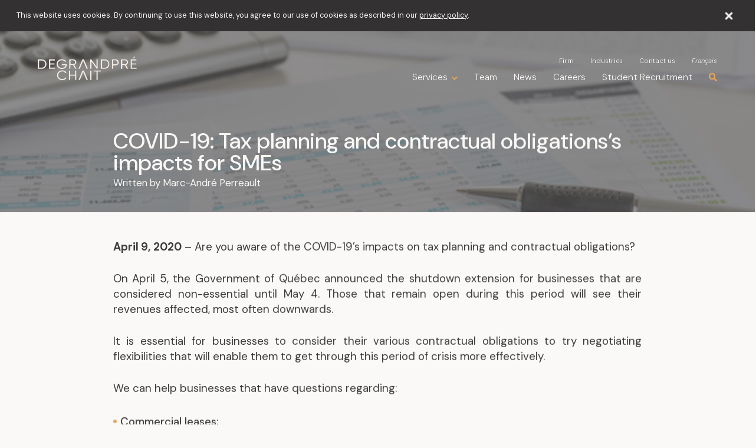

--- FILE ---
content_type: text/html; charset=UTF-8
request_url: https://www.dgchait.com/en/publications/covid-19-tax-planning-and-contractual-obligationss-impacts-for-smes/
body_size: 13929
content:
<!DOCTYPE HTML>
<html lang="en" class="">

    <head>

    <meta charset="utf-8">
    <meta name="viewport" content="width=device-width, initial-scale=1.0, maximum-scale=1.0, user-scalable=0, viewport-fit=cover" />

    <title>COVID-19: Tax planning and contractual obligations’s impacts for SMEs</title>
<link data-rocket-prefetch href="https://fonts.googleapis.com" rel="dns-prefetch">
<link data-rocket-prefetch href="https://snap.licdn.com" rel="dns-prefetch">
<link data-rocket-prefetch href="https://www.gstatic.com" rel="dns-prefetch">
<link data-rocket-prefetch href="https://www.google-analytics.com" rel="dns-prefetch">
<link data-rocket-prefetch href="https://www.googletagmanager.com" rel="dns-prefetch">
<link data-rocket-prefetch href="https://cdnjs.cloudflare.com" rel="dns-prefetch">
<link data-rocket-preload as="style" href="https://fonts.googleapis.com/css2?family=DM+Sans:ital,opsz,wght@0,9..40,100..1000;1,9..40,100..1000&#038;family=Roboto+Slab:wght@300&#038;display=swap" rel="preload">
<link href="https://fonts.googleapis.com/css2?family=DM+Sans:ital,opsz,wght@0,9..40,100..1000;1,9..40,100..1000&#038;family=Roboto+Slab:wght@300&#038;display=swap" media="print" onload="this.media=&#039;all&#039;" rel="stylesheet">
<noscript><link rel="stylesheet" href="https://fonts.googleapis.com/css2?family=DM+Sans:ital,opsz,wght@0,9..40,100..1000;1,9..40,100..1000&#038;family=Roboto+Slab:wght@300&#038;display=swap"></noscript><link rel="preload" data-rocket-preload as="image" href="https://www.dgchait.com/wp-content/uploads/2021/10/publication-fiscal.jpg" fetchpriority="high">
    <meta name="description" content="Are you aware of the COVID-19’s impacts on tax planning and contractual obligations?">
    <meta property="og:title" content="COVID-19: Tax planning and contractual obligations’s impacts for SMEs" >
    <meta property="og:image" content="https://www.dgchait.com/wp-content/themes/fatfish/img/og_image.png?version=9998bb60" >
    <meta property="og:description" content="Are you aware of the COVID-19’s impacts on tax planning and contractual obligations?" >
    <meta property="og:type" content="website" >
    <meta property="og:url" content="https://www.dgchait.com/en/publications/covid-19-tax-planning-and-contractual-obligationss-impacts-for-smes/" >
    
    <meta name="theme-color" content="#E2A45A" /> 
    <meta name="format-detection" content="telephone=no">

    <link rel="shortcut icon" href="https://www.dgchait.com/wp-content/themes/fatfish/img/favicon.png?version=9998bb60" />

    <!-- Chargement des polices Google Fonts -->
    <link rel="preconnect" href="https://fonts.googleapis.com">
    <link rel="preconnect" href="https://fonts.gstatic.com" crossorigin>
    

    
  <!-- Ajout de Google Analytics, seulement pour l'installation de production -->
      
      <script>
        var google_analytics_id = 'GTM-TD78HBF';
      </script>

              <!-- Google Tag Manager -->
        <script>(function(w,d,s,l,i){w[l]=w[l]||[];w[l].push({'gtm.start':
        new Date().getTime(),event:'gtm.js'});var f=d.getElementsByTagName(s)[0],
        j=d.createElement(s),dl=l!='dataLayer'?'&l='+l:'';j.async=true;j.src=
        'https://www.googletagmanager.com/gtm.js?id='+i+dl;f.parentNode.insertBefore(j,f);
        })(window,document,'script','dataLayer','GTM-TD78HBF');</script>
        <!-- End Google Tag Manager -->
      
    
    <script> 
      /* FF_JS_VARIABLES */

              var language = 'en'; 
      
      var ff_theme_url = 'https://www.dgchait.com/wp-content/themes/fatfish/';
      var ff_root_url = 'https://www.dgchait.com/';
      var ff_locale = 'en-US';
      var ff_git_version = '9998bb60';
      var ajax_url = 'https://www.dgchait.com/wp-admin/admin-ajax.php';
              var gm_api_key = 'AIzaSyArb5Jat7ghBSaxsF-t8KF_GsSMT2F_whc';
            
      
      var keywords_url_parameter_name = 'keywords';
      var keywords_url_parameter_names_by_lang = {"fr":"mots-cles","en":"keywords"};

      var ff_favicon_url = 'https://www.dgchait.com/wp-content/themes/fatfish/img/favicon.png?version9998bb60';
      var ff_favicon_url_dark = 'https://www.dgchait.com/wp-content/themes/fatfish/img/favicon-dark.png?version9998bb60';
    </script>
    <meta name='robots' content='max-image-preview:large' />
	<style>img:is([sizes="auto" i], [sizes^="auto," i]) { contain-intrinsic-size: 3000px 1500px }</style>
	<link rel="alternate" hreflang="en" href="https://www.dgchait.com/en/publications/covid-19-tax-planning-and-contractual-obligationss-impacts-for-smes/" />
<link rel="alternate" hreflang="fr" href="https://www.dgchait.com/publications/covid-19-les-impacts-sur-les-planifications-fiscales-et-les-obligations-contractuelles-des-pmes/" />
<link rel="alternate" hreflang="x-default" href="https://www.dgchait.com/publications/covid-19-les-impacts-sur-les-planifications-fiscales-et-les-obligations-contractuelles-des-pmes/" />
<link rel='dns-prefetch' href='//cdnjs.cloudflare.com' />
<link href='https://fonts.gstatic.com' crossorigin rel='preconnect' />
<style id='classic-theme-styles-inline-css' type='text/css'>
/*! This file is auto-generated */
.wp-block-button__link{color:#fff;background-color:#32373c;border-radius:9999px;box-shadow:none;text-decoration:none;padding:calc(.667em + 2px) calc(1.333em + 2px);font-size:1.125em}.wp-block-file__button{background:#32373c;color:#fff;text-decoration:none}
</style>
<style id='global-styles-inline-css' type='text/css'>
:root{--wp--preset--aspect-ratio--square: 1;--wp--preset--aspect-ratio--4-3: 4/3;--wp--preset--aspect-ratio--3-4: 3/4;--wp--preset--aspect-ratio--3-2: 3/2;--wp--preset--aspect-ratio--2-3: 2/3;--wp--preset--aspect-ratio--16-9: 16/9;--wp--preset--aspect-ratio--9-16: 9/16;--wp--preset--color--black: #000000;--wp--preset--color--cyan-bluish-gray: #abb8c3;--wp--preset--color--white: #ffffff;--wp--preset--color--pale-pink: #f78da7;--wp--preset--color--vivid-red: #cf2e2e;--wp--preset--color--luminous-vivid-orange: #ff6900;--wp--preset--color--luminous-vivid-amber: #fcb900;--wp--preset--color--light-green-cyan: #7bdcb5;--wp--preset--color--vivid-green-cyan: #00d084;--wp--preset--color--pale-cyan-blue: #8ed1fc;--wp--preset--color--vivid-cyan-blue: #0693e3;--wp--preset--color--vivid-purple: #9b51e0;--wp--preset--gradient--vivid-cyan-blue-to-vivid-purple: linear-gradient(135deg,rgba(6,147,227,1) 0%,rgb(155,81,224) 100%);--wp--preset--gradient--light-green-cyan-to-vivid-green-cyan: linear-gradient(135deg,rgb(122,220,180) 0%,rgb(0,208,130) 100%);--wp--preset--gradient--luminous-vivid-amber-to-luminous-vivid-orange: linear-gradient(135deg,rgba(252,185,0,1) 0%,rgba(255,105,0,1) 100%);--wp--preset--gradient--luminous-vivid-orange-to-vivid-red: linear-gradient(135deg,rgba(255,105,0,1) 0%,rgb(207,46,46) 100%);--wp--preset--gradient--very-light-gray-to-cyan-bluish-gray: linear-gradient(135deg,rgb(238,238,238) 0%,rgb(169,184,195) 100%);--wp--preset--gradient--cool-to-warm-spectrum: linear-gradient(135deg,rgb(74,234,220) 0%,rgb(151,120,209) 20%,rgb(207,42,186) 40%,rgb(238,44,130) 60%,rgb(251,105,98) 80%,rgb(254,248,76) 100%);--wp--preset--gradient--blush-light-purple: linear-gradient(135deg,rgb(255,206,236) 0%,rgb(152,150,240) 100%);--wp--preset--gradient--blush-bordeaux: linear-gradient(135deg,rgb(254,205,165) 0%,rgb(254,45,45) 50%,rgb(107,0,62) 100%);--wp--preset--gradient--luminous-dusk: linear-gradient(135deg,rgb(255,203,112) 0%,rgb(199,81,192) 50%,rgb(65,88,208) 100%);--wp--preset--gradient--pale-ocean: linear-gradient(135deg,rgb(255,245,203) 0%,rgb(182,227,212) 50%,rgb(51,167,181) 100%);--wp--preset--gradient--electric-grass: linear-gradient(135deg,rgb(202,248,128) 0%,rgb(113,206,126) 100%);--wp--preset--gradient--midnight: linear-gradient(135deg,rgb(2,3,129) 0%,rgb(40,116,252) 100%);--wp--preset--font-size--small: 13px;--wp--preset--font-size--medium: 20px;--wp--preset--font-size--large: 36px;--wp--preset--font-size--x-large: 42px;--wp--preset--spacing--20: 0.44rem;--wp--preset--spacing--30: 0.67rem;--wp--preset--spacing--40: 1rem;--wp--preset--spacing--50: 1.5rem;--wp--preset--spacing--60: 2.25rem;--wp--preset--spacing--70: 3.38rem;--wp--preset--spacing--80: 5.06rem;--wp--preset--shadow--natural: 6px 6px 9px rgba(0, 0, 0, 0.2);--wp--preset--shadow--deep: 12px 12px 50px rgba(0, 0, 0, 0.4);--wp--preset--shadow--sharp: 6px 6px 0px rgba(0, 0, 0, 0.2);--wp--preset--shadow--outlined: 6px 6px 0px -3px rgba(255, 255, 255, 1), 6px 6px rgba(0, 0, 0, 1);--wp--preset--shadow--crisp: 6px 6px 0px rgba(0, 0, 0, 1);}:where(.is-layout-flex){gap: 0.5em;}:where(.is-layout-grid){gap: 0.5em;}body .is-layout-flex{display: flex;}.is-layout-flex{flex-wrap: wrap;align-items: center;}.is-layout-flex > :is(*, div){margin: 0;}body .is-layout-grid{display: grid;}.is-layout-grid > :is(*, div){margin: 0;}:where(.wp-block-columns.is-layout-flex){gap: 2em;}:where(.wp-block-columns.is-layout-grid){gap: 2em;}:where(.wp-block-post-template.is-layout-flex){gap: 1.25em;}:where(.wp-block-post-template.is-layout-grid){gap: 1.25em;}.has-black-color{color: var(--wp--preset--color--black) !important;}.has-cyan-bluish-gray-color{color: var(--wp--preset--color--cyan-bluish-gray) !important;}.has-white-color{color: var(--wp--preset--color--white) !important;}.has-pale-pink-color{color: var(--wp--preset--color--pale-pink) !important;}.has-vivid-red-color{color: var(--wp--preset--color--vivid-red) !important;}.has-luminous-vivid-orange-color{color: var(--wp--preset--color--luminous-vivid-orange) !important;}.has-luminous-vivid-amber-color{color: var(--wp--preset--color--luminous-vivid-amber) !important;}.has-light-green-cyan-color{color: var(--wp--preset--color--light-green-cyan) !important;}.has-vivid-green-cyan-color{color: var(--wp--preset--color--vivid-green-cyan) !important;}.has-pale-cyan-blue-color{color: var(--wp--preset--color--pale-cyan-blue) !important;}.has-vivid-cyan-blue-color{color: var(--wp--preset--color--vivid-cyan-blue) !important;}.has-vivid-purple-color{color: var(--wp--preset--color--vivid-purple) !important;}.has-black-background-color{background-color: var(--wp--preset--color--black) !important;}.has-cyan-bluish-gray-background-color{background-color: var(--wp--preset--color--cyan-bluish-gray) !important;}.has-white-background-color{background-color: var(--wp--preset--color--white) !important;}.has-pale-pink-background-color{background-color: var(--wp--preset--color--pale-pink) !important;}.has-vivid-red-background-color{background-color: var(--wp--preset--color--vivid-red) !important;}.has-luminous-vivid-orange-background-color{background-color: var(--wp--preset--color--luminous-vivid-orange) !important;}.has-luminous-vivid-amber-background-color{background-color: var(--wp--preset--color--luminous-vivid-amber) !important;}.has-light-green-cyan-background-color{background-color: var(--wp--preset--color--light-green-cyan) !important;}.has-vivid-green-cyan-background-color{background-color: var(--wp--preset--color--vivid-green-cyan) !important;}.has-pale-cyan-blue-background-color{background-color: var(--wp--preset--color--pale-cyan-blue) !important;}.has-vivid-cyan-blue-background-color{background-color: var(--wp--preset--color--vivid-cyan-blue) !important;}.has-vivid-purple-background-color{background-color: var(--wp--preset--color--vivid-purple) !important;}.has-black-border-color{border-color: var(--wp--preset--color--black) !important;}.has-cyan-bluish-gray-border-color{border-color: var(--wp--preset--color--cyan-bluish-gray) !important;}.has-white-border-color{border-color: var(--wp--preset--color--white) !important;}.has-pale-pink-border-color{border-color: var(--wp--preset--color--pale-pink) !important;}.has-vivid-red-border-color{border-color: var(--wp--preset--color--vivid-red) !important;}.has-luminous-vivid-orange-border-color{border-color: var(--wp--preset--color--luminous-vivid-orange) !important;}.has-luminous-vivid-amber-border-color{border-color: var(--wp--preset--color--luminous-vivid-amber) !important;}.has-light-green-cyan-border-color{border-color: var(--wp--preset--color--light-green-cyan) !important;}.has-vivid-green-cyan-border-color{border-color: var(--wp--preset--color--vivid-green-cyan) !important;}.has-pale-cyan-blue-border-color{border-color: var(--wp--preset--color--pale-cyan-blue) !important;}.has-vivid-cyan-blue-border-color{border-color: var(--wp--preset--color--vivid-cyan-blue) !important;}.has-vivid-purple-border-color{border-color: var(--wp--preset--color--vivid-purple) !important;}.has-vivid-cyan-blue-to-vivid-purple-gradient-background{background: var(--wp--preset--gradient--vivid-cyan-blue-to-vivid-purple) !important;}.has-light-green-cyan-to-vivid-green-cyan-gradient-background{background: var(--wp--preset--gradient--light-green-cyan-to-vivid-green-cyan) !important;}.has-luminous-vivid-amber-to-luminous-vivid-orange-gradient-background{background: var(--wp--preset--gradient--luminous-vivid-amber-to-luminous-vivid-orange) !important;}.has-luminous-vivid-orange-to-vivid-red-gradient-background{background: var(--wp--preset--gradient--luminous-vivid-orange-to-vivid-red) !important;}.has-very-light-gray-to-cyan-bluish-gray-gradient-background{background: var(--wp--preset--gradient--very-light-gray-to-cyan-bluish-gray) !important;}.has-cool-to-warm-spectrum-gradient-background{background: var(--wp--preset--gradient--cool-to-warm-spectrum) !important;}.has-blush-light-purple-gradient-background{background: var(--wp--preset--gradient--blush-light-purple) !important;}.has-blush-bordeaux-gradient-background{background: var(--wp--preset--gradient--blush-bordeaux) !important;}.has-luminous-dusk-gradient-background{background: var(--wp--preset--gradient--luminous-dusk) !important;}.has-pale-ocean-gradient-background{background: var(--wp--preset--gradient--pale-ocean) !important;}.has-electric-grass-gradient-background{background: var(--wp--preset--gradient--electric-grass) !important;}.has-midnight-gradient-background{background: var(--wp--preset--gradient--midnight) !important;}.has-small-font-size{font-size: var(--wp--preset--font-size--small) !important;}.has-medium-font-size{font-size: var(--wp--preset--font-size--medium) !important;}.has-large-font-size{font-size: var(--wp--preset--font-size--large) !important;}.has-x-large-font-size{font-size: var(--wp--preset--font-size--x-large) !important;}
:where(.wp-block-post-template.is-layout-flex){gap: 1.25em;}:where(.wp-block-post-template.is-layout-grid){gap: 1.25em;}
:where(.wp-block-columns.is-layout-flex){gap: 2em;}:where(.wp-block-columns.is-layout-grid){gap: 2em;}
:root :where(.wp-block-pullquote){font-size: 1.5em;line-height: 1.6;}
</style>
<link data-minify="1" rel='stylesheet' id='ff-wp-alerts-css' href='https://www.dgchait.com/wp-content/cache/min/1/wp-content/plugins/ff-wp-alerts/assets/dist/css/ff-wp-alerts.css?ver=1763388031' type='text/css' media='all' />
<link data-minify="1" rel='stylesheet' id='custom-fontawesome-css' href='https://www.dgchait.com/wp-content/cache/min/1/ajax/libs/font-awesome/5.7.1/css/all.min.css?ver=1763388031' type='text/css' media='all' />
<link data-minify="1" rel='stylesheet' id='selectric-css' href='https://www.dgchait.com/wp-content/cache/min/1/wp-content/themes/fatfish/css/selectric.css?ver=1763388031' type='text/css' media='all' />
<link data-minify="1" rel='stylesheet' id='custom-styles-css' href='https://www.dgchait.com/wp-content/cache/min/1/wp-content/themes/fatfish/css/styles.css?ver=1763388031' type='text/css' media='all' />
<script type="text/javascript" id="wpml-cookie-js-extra">
/* <![CDATA[ */
var wpml_cookies = {"wp-wpml_current_language":{"value":"en","expires":1,"path":"\/"}};
var wpml_cookies = {"wp-wpml_current_language":{"value":"en","expires":1,"path":"\/"}};
/* ]]> */
</script>
<script data-minify="1" type="text/javascript" src="https://www.dgchait.com/wp-content/cache/min/1/wp-content/plugins/sitepress-multilingual-cms/res/js/cookies/language-cookie.js?ver=1763388032" id="wpml-cookie-js" defer="defer" data-wp-strategy="defer"></script>
<link rel="canonical" href="https://www.dgchait.com/en/publications/covid-19-tax-planning-and-contractual-obligationss-impacts-for-smes/" />
<meta name="generator" content="WPML ver:4.8.4 stt:1,4;" />
<script type="text/javascript">
    var ajaxurl = "https://www.dgchait.com/wp-admin/admin-ajax.php";
  </script><noscript><style id="rocket-lazyload-nojs-css">.rll-youtube-player, [data-lazy-src]{display:none !important;}</style></noscript>
  <meta name="generator" content="WP Rocket 3.20.1.2" data-wpr-features="wpr_defer_js wpr_minify_js wpr_lazyload_images wpr_lazyload_iframes wpr_preconnect_external_domains wpr_oci wpr_minify_css wpr_desktop" /></head>

    <body>

          <!-- Google Tag Manager (noscript) -->
      <noscript><iframe src="https://www.googletagmanager.com/ns.html?id=GTM-TD78HBF"
      height="0" width="0" style="display:none;visibility:hidden"></iframe></noscript>
      <!-- End Google Tag Manager (noscript) -->
    
        <div  class="ff_grid fixed"></div>
            <div  data-transition="wrapper" class="">
      <header  class="fixed">

        <!-- Conteneur du header original -->
        <div  class="header-container wrapper" data-collision=".screen-menu, header-container--white|.hero-main, header-container--inverted|.expertise-hero, header-container--inverted|.article-block_image, header-container--inverted">

          <!-- Logo -->
          <a href="https://www.dgchait.com/en/"><img src="https://www.dgchait.com/wp-content/themes/fatfish/img/logo.svg?version=9998bb60" alt="avocat, avocats, cabinet avocats, cabinet d'avocats, cabinet Montréal, avocat Montréal, avocats Montréal" class="logo no-lazy"></a>
          
          <!-- Recherche et burger (Pour les téléphones) -->
          <div class="phone-nav-container">
            <button class="recherche" id="toggle-search-phone"><i class="fas fa-search"></i></button>
            <a href="javascript:void(0)" class="burger" onclick="ff_toggle_screen_menu()">
              <span></span>
              <span></span>
              <span></span>
            </a>
          </div>

          <!-- Navigations -->
          <div class="navigations">
            <nav class="navigation-secondary">
              <ul id="menu-menu-secondaire-en" class="menu"><li id="menu-item-1341" class="menu-item menu-item-type-post_type menu-item-object-page menu-item-1341"><a href="https://www.dgchait.com/en/firm/">Firm</a></li>
<li id="menu-item-1360" class="menu-item menu-item-type-post_type menu-item-object-page menu-item-1360"><a href="https://www.dgchait.com/en/industries/">Industries</a></li>
<li id="menu-item-1340" class="menu-item menu-item-type-post_type menu-item-object-page menu-item-1340"><a href="https://www.dgchait.com/en/contact-us/">Contact us</a></li>
</ul><a class="langue" data-language-code="fr" href="https://www.dgchait.com/publications/covid-19-les-impacts-sur-les-planifications-fiscales-et-les-obligations-contractuelles-des-pmes/">Français</a>            </nav>

            <nav class="navigation-primary">
              <ul id="menu-menu-principal-en" class="menu"><li class="menu-item expertises-menu-item"><a href="javascript:void(0)" onclick="ff_toggle_screen_menu_expertises_pane('open')">Expertise</a></li><li class="menu-item services-menu-item"><a href="javascript:void(0)">Services</a></li><li id="menu-item-1338" class="menu-item menu-item-type-post_type menu-item-object-page menu-item-1338"><a href="https://www.dgchait.com/en/team/">Team</a></li>
<li id="menu-item-1337" class="menu-item menu-item-type-post_type menu-item-object-page menu-item-1337"><a href="https://www.dgchait.com/en/news/">News</a></li>
<li id="menu-item-1339" class="menu-item menu-item-type-post_type menu-item-object-page menu-item-1339"><a href="https://www.dgchait.com/en/careers/">Careers</a></li>
<li id="menu-item-2889" class="menu-item menu-item-type-post_type menu-item-object-page menu-item-2889"><a href="https://www.dgchait.com/en/student-recruitment/">Student Recruitment</a></li>
<li class="menu-item mandates-page-menu-item"><a href="https://www.dgchait.com/en/representative-mandates/">Representative Work</a></li></ul>              <button class="recherche" id="toggle-search"><i class="fas fa-search"></i></button>
            </nav>

            <nav class="services_sub-menu">
              <div class="sub-menu_container">

                <div class="sub-menu_primary">
                  <h4>Expertise</h4>
                  <ul>
                    <li data-show='1737' data-service-group-theme='administration'><a href='https://www.dgchait.com/en/business-law/'>Business Law</a></li><li data-show='1749' data-service-group-theme='administration'><a href='https://www.dgchait.com/en/construction-law/'>Construction Law</a></li><li data-show='4359' data-service-group-theme='administration'><a href='https://www.dgchait.com/en/estate-law/'>Estate Law</a></li><li data-show='3327' data-service-group-theme='administration'><a href='https://www.dgchait.com/en/family-law/'>Family Law</a></li><li data-show='1764' data-service-group-theme='administration'><a href='https://www.dgchait.com/en/insolvency-restructuring-bankruptcy-and-liquidation/'>Insolvency, Restructuring, Bankruptcy and Liquidation</a></li><li data-show='1767' data-service-group-theme='administration'><a href='https://www.dgchait.com/en/litigation/'>Litigation</a></li><li data-show='1728' data-service-group-theme='administration'><a href='https://www.dgchait.com/en/municipal-law-and-expropriation/'>Municipal Law and Expropriation</a></li><li data-show='1759' data-service-group-theme='administration'><a href='https://www.dgchait.com/en/real-estate-law/'>Real Estate Law</a></li><li data-show='1754' data-service-group-theme='administration'><a href='https://www.dgchait.com/en/tax-law/'>Tax Law</a></li>                  </ul>
                </div>

                <div class="sub-menu_secondary">
                  <h4>Sub-expertise</h4>
                  <ul>
                    <li data-id='3444' data-for='3327' data-service-group-theme='litigation'><a href='https://www.dgchait.com/en/family-law/applications-to-confirm-parental-authority/'>Applications to confirm parental authority</a></li><li data-id='1765' data-for='1767' data-service-group-theme='administration'><a href='https://www.dgchait.com/en/litigation/bankruptcy-liquidation-and-restructuring-litigation/'>Bankruptcy, Liquidation and Restructuring Litigation</a></li><li data-id='1765' data-for='1764' data-service-group-theme='administration'><a href='https://www.dgchait.com/en/litigation/bankruptcy-liquidation-and-restructuring-litigation/'>Bankruptcy, Liquidation and Restructuring Litigation</a></li><li data-id='1768' data-for='1767' data-service-group-theme='administration'><a href='https://www.dgchait.com/en/litigation/class-action-suits/'>Class Action Suits</a></li><li data-id='1760' data-for='1759' data-service-group-theme='administration'><a href='https://www.dgchait.com/en/real-estate-law/commercial-leases-and-rentals/'>Commercial Leases and Rentals</a></li><li data-id='1738' data-for='1767' data-service-group-theme='litigation'><a href='https://www.dgchait.com/en/litigation/commercial-litigation/'>Commercial Litigation</a></li><li data-id='3442' data-for='3327' data-service-group-theme='litigation'><a href='https://www.dgchait.com/en/family-law/compensatory-allowance-and-unjust-enrichment/'>Compensatory allowance and unjust enrichment</a></li><li data-id='1729' data-for='1759' data-service-group-theme='administration'><a href='https://www.dgchait.com/en/real-estate-law/condominium-and-co-ownership-properties/'>Condominium and Co-Ownership Properties</a></li><li data-id='1750' data-for='1749' data-service-group-theme='administration'><a href='https://www.dgchait.com/en/construction-law/construction-bonds/'>Construction Bonds</a></li><li data-id='1730' data-for='1749' data-service-group-theme='administration'><a href='https://www.dgchait.com/en/construction-law/construction-claims-and-litigation/'>Construction Claims and Litigation</a></li><li data-id='1751' data-for='1749' data-service-group-theme='administration'><a href='https://www.dgchait.com/en/construction-law/construction-contracts/'>Construction Contracts</a></li><li data-id='1731' data-for='1749' data-service-group-theme='administration'><a href='https://www.dgchait.com/en/construction-law/construction-regulations/'>Construction Regulations</a></li><li data-id='1766' data-for='1764' data-service-group-theme='administration'><a href='https://www.dgchait.com/en/insolvency-restructuring-bankruptcy-and-liquidation/corporate-financial-restructuring/'>Corporate Financial Restructuring</a></li><li data-id='1739' data-for='1737' data-service-group-theme='administration'><a href='https://www.dgchait.com/en/business-law/corporate-financing/'>Corporate Financing</a></li><li data-id='4369' data-for='4359' data-service-group-theme='administration'><a href='https://www.dgchait.com/en/estate-law/court-approval-of-protection-mandates/'>Court Approval of Protection Mandates</a></li><li data-id='1740' data-for='1737' data-service-group-theme='business'><a href='https://www.dgchait.com/en/business-law/cryptocurrencies/'>Cryptocurrencies</a></li><li data-id='1740' data-for='1754' data-service-group-theme='business'><a href='https://www.dgchait.com/en/business-law/cryptocurrencies/'>Cryptocurrencies</a></li><li data-id='1769' data-for='1767' data-service-group-theme='administration'><a href='https://www.dgchait.com/en/litigation/debt-collection/'>Debt Collection</a></li><li data-id='1741' data-for='1767' data-service-group-theme='litigation'><a href='https://www.dgchait.com/en/litigation/directors-and-officers-liability/'>Directors’ and Officers' Liability</a></li><li data-id='3438' data-for='3327' data-service-group-theme='litigation'><a href='https://www.dgchait.com/en/family-law/division-of-matrimonial-property/'>Division of matrimonial property</a></li><li data-id='3446' data-for='3327' data-service-group-theme='litigation'><a href='https://www.dgchait.com/en/family-law/drafting-marriage-contracts-and-domestic-partnership-agreements/'>Drafting marriage contracts and domestic partnership agreements</a></li><li data-id='1743' data-for='1737' data-service-group-theme='business'><a href='https://www.dgchait.com/en/business-law/economic-immigration/'>Economic Immigration</a></li><li data-id='1732' data-for='1728' data-service-group-theme='real_estate'><a href='https://www.dgchait.com/en/municipal-law-and-expropriation/environment-and-real-estate-development/'>Environment and Real Estate Development</a></li><li data-id='1732' data-for='1759' data-service-group-theme='real_estate'><a href='https://www.dgchait.com/en/municipal-law-and-expropriation/environment-and-real-estate-development/'>Environment and Real Estate Development</a></li><li data-id='1770' data-for='1767' data-service-group-theme='administration'><a href='https://www.dgchait.com/en/litigation/estate-litigation/'>Estate Litigation</a></li><li data-id='4365' data-for='4359' data-service-group-theme='administration'><a href='https://www.dgchait.com/en/estate-law/estate-litigation-2/'>Estate Litigation</a></li><li data-id='4367' data-for='4359' data-service-group-theme='administration'><a href='https://www.dgchait.com/en/estate-law/estate-planning/'>Estate Planning</a></li><li data-id='4363' data-for='4359' data-service-group-theme='administration'><a href='https://www.dgchait.com/en/estate-law/estate-settlement/'>Estate Settlement</a></li><li data-id='1756' data-for='1754' data-service-group-theme='administration'><a href='https://www.dgchait.com/en/tax-law/estates-and-trusts/'>Estates and Trusts</a></li><li data-id='1733' data-for='1728' data-service-group-theme='real_estate'><a href='https://www.dgchait.com/en/municipal-law-and-expropriation/expropriation/'>Expropriation</a></li><li data-id='1771' data-for='1767' data-service-group-theme='administration'><a href='https://www.dgchait.com/en/litigation/fraud-and-identity-theft/'>Fraud and Identity Theft</a></li><li data-id='1752' data-for='1749' data-service-group-theme='administration'><a href='https://www.dgchait.com/en/construction-law/infrastructure/'>Infrastructure</a></li><li data-id='1744' data-for='1737' data-service-group-theme='business'><a href='https://www.dgchait.com/en/business-law/intellectual-property-and-information-technology/'>Intellectual Property and Information Technology</a></li><li data-id='1755' data-for='1754' data-service-group-theme='administration'><a href='https://www.dgchait.com/en/tax-law/international-taxation/'>International Taxation</a></li><li data-id='1753' data-for='1749' data-service-group-theme='administration'><a href='https://www.dgchait.com/en/construction-law/legal-construction-hypothecs/'>Legal Construction Hypothecs</a></li><li data-id='1745' data-for='1737' data-service-group-theme='business'><a href='https://www.dgchait.com/en/business-law/mergers-and-acquisitions/'>Mergers and acquisitions</a></li><li data-id='3448' data-for='3327' data-service-group-theme='litigation'><a href='https://www.dgchait.com/en/family-law/modification-of-accessory-measures/'>Modification of accessory measures</a></li><li data-id='1772' data-for='1767' data-service-group-theme='litigation'><a href='https://www.dgchait.com/en/litigation/professional-law/'>Professional Law</a></li><li data-id='1734' data-for='1728' data-service-group-theme='administration'><a href='https://www.dgchait.com/en/municipal-law-and-expropriation/property-assessment/'>Property Assessment</a></li><li data-id='1735' data-for='1728' data-service-group-theme='real_estate'><a href='https://www.dgchait.com/en/municipal-law-and-expropriation/real-estate-development/'>Real Estate Development</a></li><li data-id='1735' data-for='1759' data-service-group-theme='real_estate'><a href='https://www.dgchait.com/en/municipal-law-and-expropriation/real-estate-development/'>Real Estate Development</a></li><li data-id='1761' data-for='1759' data-service-group-theme='administration'><a href='https://www.dgchait.com/en/real-estate-law/real-estate-financing-and-title-examination/'>Real Estate Financing and Title Examination</a></li><li data-id='1762' data-for='1767' data-service-group-theme='administration'><a href='https://www.dgchait.com/en/litigation/real-estate-litigation/'>Real Estate Litigation</a></li><li data-id='1762' data-for='1759' data-service-group-theme='administration'><a href='https://www.dgchait.com/en/litigation/real-estate-litigation/'>Real Estate Litigation</a></li><li data-id='1757' data-for='1759' data-service-group-theme='administration'><a href='https://www.dgchait.com/en/real-estate-law/real-estate-taxation/'>Real Estate Taxation</a></li><li data-id='1757' data-for='1754' data-service-group-theme='administration'><a href='https://www.dgchait.com/en/real-estate-law/real-estate-taxation/'>Real Estate Taxation</a></li><li data-id='1763' data-for='1759' data-service-group-theme='administration'><a href='https://www.dgchait.com/en/real-estate-law/real-estate-transactions/'>Real Estate Transactions</a></li><li data-id='1742' data-for='1767' data-service-group-theme='litigation'><a href='https://www.dgchait.com/en/litigation/shareholder-disputes/'>Shareholder Disputes</a></li><li data-id='3440' data-for='3327' data-service-group-theme='litigation'><a href='https://www.dgchait.com/en/family-law/support/'>Support</a></li><li data-id='1746' data-for='1737' data-service-group-theme='business'><a href='https://www.dgchait.com/en/business-law/sureties/'>Sureties</a></li><li data-id='1746' data-for='1764' data-service-group-theme='business'><a href='https://www.dgchait.com/en/business-law/sureties/'>Sureties</a></li><li data-id='1747' data-for='1754' data-service-group-theme='business'><a href='https://www.dgchait.com/en/tax-law/tax-compliance/'>Tax Compliance</a></li><li data-id='1758' data-for='1767' data-service-group-theme='administration'><a href='https://www.dgchait.com/en/litigation/tax-litigation/'>Tax Litigation</a></li><li data-id='1758' data-for='1754' data-service-group-theme='administration'><a href='https://www.dgchait.com/en/litigation/tax-litigation/'>Tax Litigation</a></li><li data-id='1748' data-for='1754' data-service-group-theme='administration'><a href='https://www.dgchait.com/en/tax-law/tax-restructuring/'>Tax Restructuring</a></li><li data-id='1736' data-for='1728' data-service-group-theme='real_estate'><a href='https://www.dgchait.com/en/municipal-law-and-expropriation/urban-planning/'>Urban Planning</a></li>                  </ul>
                </div>

                                  <a href="https://www.dgchait.com/en/representative-mandates/"  class="sub-menu_footer">
                    <h4>Representative Work</h4>
                    <span>Discover our achievements</span>
                  </a>
                
              </div>
            </nav>
          </div>

        </div>

        <!-- Backdrop du header -->
        <div  class="header-backdrop"></div>

                <div  class="screen-menu-fixed-wrapper">
          <div class="screen-menu">
            <div class="screen-menu_bg"></div>
    
            <!-- Écran principale des navigations -->
            <div class="screen-menu_container screen-menu_navigations">
              <div  class="wrapper">
                <nav class="screen-menu_main-nav"><ul id="menu-menu-principal-en-1" class="menu"><li class="menu-item expertises-menu-item"><a href="javascript:void(0)" onclick="ff_toggle_screen_menu_expertises_pane('open')">Expertise</a></li><li class="menu-item services-menu-item"><a href="javascript:void(0)">Services</a></li><li class="menu-item menu-item-type-post_type menu-item-object-page menu-item-1338"><a href="https://www.dgchait.com/en/team/">Team</a></li>
<li class="menu-item menu-item-type-post_type menu-item-object-page menu-item-1337"><a href="https://www.dgchait.com/en/news/">News</a></li>
<li class="menu-item menu-item-type-post_type menu-item-object-page menu-item-1339"><a href="https://www.dgchait.com/en/careers/">Careers</a></li>
<li class="menu-item menu-item-type-post_type menu-item-object-page menu-item-2889"><a href="https://www.dgchait.com/en/student-recruitment/">Student Recruitment</a></li>
<li class="menu-item mandates-page-menu-item"><a href="https://www.dgchait.com/en/representative-mandates/">Representative Work</a></li></ul></nav><nav class="screen-menu_secondary-nav"><ul id="menu-menu-secondaire-en-1" class="menu"><li class="menu-item menu-item-type-post_type menu-item-object-page menu-item-1341"><a href="https://www.dgchait.com/en/firm/">Firm</a></li>
<li class="menu-item menu-item-type-post_type menu-item-object-page menu-item-1360"><a href="https://www.dgchait.com/en/industries/">Industries</a></li>
<li class="menu-item menu-item-type-post_type menu-item-object-page menu-item-1340"><a href="https://www.dgchait.com/en/contact-us/">Contact us</a></li>
</ul><a class="langue" data-language-code="fr" href="https://www.dgchait.com/publications/covid-19-les-impacts-sur-les-planifications-fiscales-et-les-obligations-contractuelles-des-pmes/">Français</a></nav>              </div>
            </div>
    
            <!-- Écran des expertises -->
            <div class="screen-menu_container screen-menu_expertises-pane">
              <div  class="wrapper">
                <a href="javascript:void(0)" class="screen-menu_back-button" onclick="ff_toggle_screen_menu_expertises_pane('close')">Back</a><nav class="screen-menu_expertises-nav"><ul><li><a href="javascript:void(0)" class="screen-menu_expertise-link" onclick="ff_toggle_screen_menu_sub_expertises_pane('business-law', 'open')">Business Law</a></li><li><a href="javascript:void(0)" class="screen-menu_expertise-link" onclick="ff_toggle_screen_menu_sub_expertises_pane('construction-law', 'open')">Construction Law</a></li><li><a href="javascript:void(0)" class="screen-menu_expertise-link" onclick="ff_toggle_screen_menu_sub_expertises_pane('estate-law', 'open')">Estate Law</a></li><li><a href="javascript:void(0)" class="screen-menu_expertise-link" onclick="ff_toggle_screen_menu_sub_expertises_pane('family-law', 'open')">Family Law</a></li><li><a href="javascript:void(0)" class="screen-menu_expertise-link" onclick="ff_toggle_screen_menu_sub_expertises_pane('insolvency-restructuring-bankruptcy-and-liquidation', 'open')">Insolvency, Restructuring, Bankruptcy and Liquidation</a></li><li><a href="javascript:void(0)" class="screen-menu_expertise-link" onclick="ff_toggle_screen_menu_sub_expertises_pane('litigation', 'open')">Litigation</a></li><li><a href="javascript:void(0)" class="screen-menu_expertise-link" onclick="ff_toggle_screen_menu_sub_expertises_pane('municipal-law-and-expropriation', 'open')">Municipal Law and Expropriation</a></li><li><a href="javascript:void(0)" class="screen-menu_expertise-link" onclick="ff_toggle_screen_menu_sub_expertises_pane('real-estate-law', 'open')">Real Estate Law</a></li><li><a href="javascript:void(0)" class="screen-menu_expertise-link" onclick="ff_toggle_screen_menu_sub_expertises_pane('tax-law', 'open')">Tax Law</a></li></ul></nav>              </div>
            </div>
    
            <!-- Écrans des sous-expertises (Une par expertises) -->
            <div class="screen-menu_container screen-menu_sub-expertises-pane" data-expertise="business-law"><div class="wrapper"><a href="javascript:void(0)" class="screen-menu_back-button" onclick="ff_toggle_screen_menu_sub_expertises_pane('business-law', 'close')">Back</a><a class="screen-menu_sub-expertises-pane-expertise" href="https://www.dgchait.com/en/business-law/">Business Law</a><nav class="screen-menu_sub-expertises-nav"><ul><li><a href="https://www.dgchait.com/en/business-law/corporate-financing/">Corporate Financing</a></li><li><a href="https://www.dgchait.com/en/business-law/cryptocurrencies/">Cryptocurrencies</a></li><li><a href="https://www.dgchait.com/en/business-law/economic-immigration/">Economic Immigration</a></li><li><a href="https://www.dgchait.com/en/business-law/intellectual-property-and-information-technology/">Intellectual Property and Information Technology</a></li><li><a href="https://www.dgchait.com/en/business-law/mergers-and-acquisitions/">Mergers and acquisitions</a></li><li><a href="https://www.dgchait.com/en/business-law/sureties/">Sureties</a></li></ul></nav></div></div><div class="screen-menu_container screen-menu_sub-expertises-pane" data-expertise="construction-law"><div class="wrapper"><a href="javascript:void(0)" class="screen-menu_back-button" onclick="ff_toggle_screen_menu_sub_expertises_pane('construction-law', 'close')">Back</a><a class="screen-menu_sub-expertises-pane-expertise" href="https://www.dgchait.com/en/construction-law/">Construction Law</a><nav class="screen-menu_sub-expertises-nav"><ul><li><a href="https://www.dgchait.com/en/construction-law/construction-bonds/">Construction Bonds</a></li><li><a href="https://www.dgchait.com/en/construction-law/construction-claims-and-litigation/">Construction Claims and Litigation</a></li><li><a href="https://www.dgchait.com/en/construction-law/construction-contracts/">Construction Contracts</a></li><li><a href="https://www.dgchait.com/en/construction-law/construction-regulations/">Construction Regulations</a></li><li><a href="https://www.dgchait.com/en/construction-law/infrastructure/">Infrastructure</a></li><li><a href="https://www.dgchait.com/en/construction-law/legal-construction-hypothecs/">Legal Construction Hypothecs</a></li></ul></nav></div></div><div class="screen-menu_container screen-menu_sub-expertises-pane" data-expertise="estate-law"><div class="wrapper"><a href="javascript:void(0)" class="screen-menu_back-button" onclick="ff_toggle_screen_menu_sub_expertises_pane('estate-law', 'close')">Back</a><a class="screen-menu_sub-expertises-pane-expertise" href="https://www.dgchait.com/en/estate-law/">Estate Law</a><nav class="screen-menu_sub-expertises-nav"><ul><li><a href="https://www.dgchait.com/en/estate-law/court-approval-of-protection-mandates/">Court Approval of Protection Mandates</a></li><li><a href="https://www.dgchait.com/en/estate-law/estate-litigation-2/">Estate Litigation</a></li><li><a href="https://www.dgchait.com/en/estate-law/estate-planning/">Estate Planning</a></li><li><a href="https://www.dgchait.com/en/estate-law/estate-settlement/">Estate Settlement</a></li></ul></nav></div></div><div class="screen-menu_container screen-menu_sub-expertises-pane" data-expertise="family-law"><div class="wrapper"><a href="javascript:void(0)" class="screen-menu_back-button" onclick="ff_toggle_screen_menu_sub_expertises_pane('family-law', 'close')">Back</a><a class="screen-menu_sub-expertises-pane-expertise" href="https://www.dgchait.com/en/family-law/">Family Law</a><nav class="screen-menu_sub-expertises-nav"><ul><li><a href="https://www.dgchait.com/en/family-law/applications-to-confirm-parental-authority/">Applications to confirm parental authority</a></li><li><a href="https://www.dgchait.com/en/family-law/compensatory-allowance-and-unjust-enrichment/">Compensatory allowance and unjust enrichment</a></li><li><a href="https://www.dgchait.com/en/family-law/division-of-matrimonial-property/">Division of matrimonial property</a></li><li><a href="https://www.dgchait.com/en/family-law/drafting-marriage-contracts-and-domestic-partnership-agreements/">Drafting marriage contracts and domestic partnership agreements</a></li><li><a href="https://www.dgchait.com/en/family-law/modification-of-accessory-measures/">Modification of accessory measures</a></li><li><a href="https://www.dgchait.com/en/family-law/support/">Support</a></li></ul></nav></div></div><div class="screen-menu_container screen-menu_sub-expertises-pane" data-expertise="insolvency-restructuring-bankruptcy-and-liquidation"><div class="wrapper"><a href="javascript:void(0)" class="screen-menu_back-button" onclick="ff_toggle_screen_menu_sub_expertises_pane('insolvency-restructuring-bankruptcy-and-liquidation', 'close')">Back</a><a class="screen-menu_sub-expertises-pane-expertise" href="https://www.dgchait.com/en/insolvency-restructuring-bankruptcy-and-liquidation/">Insolvency, Restructuring, Bankruptcy and Liquidation</a><nav class="screen-menu_sub-expertises-nav"><ul><li><a href="https://www.dgchait.com/en/litigation/bankruptcy-liquidation-and-restructuring-litigation/">Bankruptcy, Liquidation and Restructuring Litigation</a></li><li><a href="https://www.dgchait.com/en/insolvency-restructuring-bankruptcy-and-liquidation/corporate-financial-restructuring/">Corporate Financial Restructuring</a></li><li><a href="https://www.dgchait.com/en/business-law/sureties/">Sureties</a></li></ul></nav></div></div><div class="screen-menu_container screen-menu_sub-expertises-pane" data-expertise="litigation"><div class="wrapper"><a href="javascript:void(0)" class="screen-menu_back-button" onclick="ff_toggle_screen_menu_sub_expertises_pane('litigation', 'close')">Back</a><a class="screen-menu_sub-expertises-pane-expertise" href="https://www.dgchait.com/en/litigation/">Litigation</a><nav class="screen-menu_sub-expertises-nav"><ul><li><a href="https://www.dgchait.com/en/litigation/bankruptcy-liquidation-and-restructuring-litigation/">Bankruptcy, Liquidation and Restructuring Litigation</a></li><li><a href="https://www.dgchait.com/en/litigation/class-action-suits/">Class Action Suits</a></li><li><a href="https://www.dgchait.com/en/litigation/commercial-litigation/">Commercial Litigation</a></li><li><a href="https://www.dgchait.com/en/litigation/debt-collection/">Debt Collection</a></li><li><a href="https://www.dgchait.com/en/litigation/directors-and-officers-liability/">Directors’ and Officers' Liability</a></li><li><a href="https://www.dgchait.com/en/litigation/estate-litigation/">Estate Litigation</a></li><li><a href="https://www.dgchait.com/en/litigation/fraud-and-identity-theft/">Fraud and Identity Theft</a></li><li><a href="https://www.dgchait.com/en/litigation/professional-law/">Professional Law</a></li><li><a href="https://www.dgchait.com/en/litigation/real-estate-litigation/">Real Estate Litigation</a></li><li><a href="https://www.dgchait.com/en/litigation/shareholder-disputes/">Shareholder Disputes</a></li><li><a href="https://www.dgchait.com/en/litigation/tax-litigation/">Tax Litigation</a></li></ul></nav></div></div><div class="screen-menu_container screen-menu_sub-expertises-pane" data-expertise="municipal-law-and-expropriation"><div class="wrapper"><a href="javascript:void(0)" class="screen-menu_back-button" onclick="ff_toggle_screen_menu_sub_expertises_pane('municipal-law-and-expropriation', 'close')">Back</a><a class="screen-menu_sub-expertises-pane-expertise" href="https://www.dgchait.com/en/municipal-law-and-expropriation/">Municipal Law and Expropriation</a><nav class="screen-menu_sub-expertises-nav"><ul><li><a href="https://www.dgchait.com/en/municipal-law-and-expropriation/environment-and-real-estate-development/">Environment and Real Estate Development</a></li><li><a href="https://www.dgchait.com/en/municipal-law-and-expropriation/expropriation/">Expropriation</a></li><li><a href="https://www.dgchait.com/en/municipal-law-and-expropriation/property-assessment/">Property Assessment</a></li><li><a href="https://www.dgchait.com/en/municipal-law-and-expropriation/real-estate-development/">Real Estate Development</a></li><li><a href="https://www.dgchait.com/en/municipal-law-and-expropriation/urban-planning/">Urban Planning</a></li></ul></nav></div></div><div class="screen-menu_container screen-menu_sub-expertises-pane" data-expertise="real-estate-law"><div class="wrapper"><a href="javascript:void(0)" class="screen-menu_back-button" onclick="ff_toggle_screen_menu_sub_expertises_pane('real-estate-law', 'close')">Back</a><a class="screen-menu_sub-expertises-pane-expertise" href="https://www.dgchait.com/en/real-estate-law/">Real Estate Law</a><nav class="screen-menu_sub-expertises-nav"><ul><li><a href="https://www.dgchait.com/en/real-estate-law/commercial-leases-and-rentals/">Commercial Leases and Rentals</a></li><li><a href="https://www.dgchait.com/en/real-estate-law/condominium-and-co-ownership-properties/">Condominium and Co-Ownership Properties</a></li><li><a href="https://www.dgchait.com/en/municipal-law-and-expropriation/environment-and-real-estate-development/">Environment and Real Estate Development</a></li><li><a href="https://www.dgchait.com/en/municipal-law-and-expropriation/real-estate-development/">Real Estate Development</a></li><li><a href="https://www.dgchait.com/en/real-estate-law/real-estate-financing-and-title-examination/">Real Estate Financing and Title Examination</a></li><li><a href="https://www.dgchait.com/en/litigation/real-estate-litigation/">Real Estate Litigation</a></li><li><a href="https://www.dgchait.com/en/real-estate-law/real-estate-taxation/">Real Estate Taxation</a></li><li><a href="https://www.dgchait.com/en/real-estate-law/real-estate-transactions/">Real Estate Transactions</a></li></ul></nav></div></div><div class="screen-menu_container screen-menu_sub-expertises-pane" data-expertise="tax-law"><div class="wrapper"><a href="javascript:void(0)" class="screen-menu_back-button" onclick="ff_toggle_screen_menu_sub_expertises_pane('tax-law', 'close')">Back</a><a class="screen-menu_sub-expertises-pane-expertise" href="https://www.dgchait.com/en/tax-law/">Tax Law</a><nav class="screen-menu_sub-expertises-nav"><ul><li><a href="https://www.dgchait.com/en/business-law/cryptocurrencies/">Cryptocurrencies</a></li><li><a href="https://www.dgchait.com/en/tax-law/estates-and-trusts/">Estates and Trusts</a></li><li><a href="https://www.dgchait.com/en/tax-law/international-taxation/">International Taxation</a></li><li><a href="https://www.dgchait.com/en/real-estate-law/real-estate-taxation/">Real Estate Taxation</a></li><li><a href="https://www.dgchait.com/en/tax-law/tax-compliance/">Tax Compliance</a></li><li><a href="https://www.dgchait.com/en/litigation/tax-litigation/">Tax Litigation</a></li><li><a href="https://www.dgchait.com/en/tax-law/tax-restructuring/">Tax Restructuring</a></li></ul></nav></div></div>    
          </div>
        </div>

      </header>

<main  data-body-class="wp-singular publications-template-default single single-publications postid-1872 wp-theme-fatfish" data-transition="container" data-transition-namespace="article-block" data-pull-to-refresh>

  <section  class="single-news"> 

    <div class="article-block wrapper-small article-block--has-image"><div class="article-block_header"><div class="article-block_image"><div class="article-block_image-bg"></div><div class="article-block_image-ctn"><img fetchpriority="high" src="https://www.dgchait.com/wp-content/uploads/2021/10/publication-fiscal.jpg" alt="publication-fiscal"></div></div><h1 class="title article-block_title h2">COVID-19: Tax planning and contractual obligations’s impacts for SMEs</h1><span class="article-block_author">Written by <a href="https://www.dgchait.com/en/team/marc-andre-perreault/">Marc-André Perreault</a></span></div><div class="article-block_content wysiwyg"><p style="text-align: justify; "><strong>April 9, 2020</strong> &#8211; Are you aware of the COVID-19’s impacts on tax planning and contractual obligations?</p>
<p style="text-align: justify; ">On April 5, the Government of Québec announced the shutdown extension for businesses that are considered non-essential until May 4. Those that remain open during this period will see their revenues affected, most often downwards.</p>
<p style="text-align: justify; ">It is essential for businesses to consider their various contractual obligations to try negotiating flexibilities that will enable them to get through this period of crisis more effectively.</p>
<p style="text-align: justify; ">We can help businesses that have questions regarding:</p>
<ul>
<li>Commercial leases;</li>
<li>Supply contracts with suppliers;</li>
<li>Goods to be supplied and services to be provided to clients with timelines;</li>
<li>Bank, institutional and private financing;</li>
<li>Terms of payment of shares purchase price or society assets.</li>
</ul>
<p style="text-align: justify; ">In this context, we advise you to remain flexible and proactive to ensure that you avoid contractual default situations that could slow down the recovery of your normal activities.</p>
<p style="text-align: justify; ">In addition, we suggest that entrepreneurs who have recently implemented a tax reorganization, to consult their tax advisor to ensure that the parameters of the reorganization remain current. For example, if an entrepreneur has recently implemented a corporate freeze in favour of his succession, it may be well advised to evaluate the impact of the current crisis on the value of the business. If the business is significantly and lastingly affected by the crisis, it may be necessary to reassess the value of certain assets, particularly goodwill.</p>
<p style="text-align: justify; ">The temporary decline in the business value may also allow the business to put in place tax planning that is advantageous for its shareholders. If, for example, assets that are not essential to the business have to be moved elsewhere within a corporate group to purify an operating company, it may be advantageous to take advantage of the current situation to do so at a lower cost.</p>
<p style="text-align: justify; ">In sum, we invite you to contact your legal and tax advisor to benefit from a head start as soon as the situation returns to normal.</p>
</div><ul class="article-block_keywords"><span>Keywords :</span><li><a href="https://www.dgchait.com/en/business-law/" class="article-block_keyword">Business Law</a></li><li><a href="https://www.dgchait.com/en/tax-law/" class="article-block_keyword">Tax Law</a></li><li><a href="https://www.dgchait.com/en/tax-law/tax-restructuring/" class="article-block_keyword">Tax Restructuring</a></li><li><a href="https://www.dgchait.com/en/insolvency-restructuring-bankruptcy-and-liquidation/corporate-financial-restructuring/" class="article-block_keyword">Corporate Financial Restructuring</a></li><li><a href="https://www.dgchait.com/en/tax-law/tax-compliance/" class="article-block_keyword">Tax Compliance</a></li><li><a href="https://www.dgchait.com/en/team/marc-andre-perreault/" class="article-block_keyword">Marc-André Perreault</a></li></ul><div class="article-block_share"><span>Share</span><div class="share-buttons"><a target="_blank" href="https://www.facebook.com/sharer/sharer.php?u=https%3A%2F%2Fwww.dgchait.com%2Fen%2Fpublications%2Fcovid-19-tax-planning-and-contractual-obligationss-impacts-for-smes%2F" onclick="window.open('https://www.facebook.com/sharer/sharer.php?u=https%3A%2F%2Fwww.dgchait.com%2Fen%2Fpublications%2Fcovid-19-tax-planning-and-contractual-obligationss-impacts-for-smes%2F','popup','width=600,height=600'); return false;" class="share-buttons_button facebook color-facebook"><i class="fab fa-facebook-square"></i></a><a target="_blank" href="https://twitter.com/intent/tweet?text=COVID-19%3A+Tax+planning+and+contractual+obligations%E2%80%99s+impacts+for+SMEs&url=https%3A%2F%2Fwww.dgchait.com%2Fen%2Fpublications%2Fcovid-19-tax-planning-and-contractual-obligationss-impacts-for-smes%2F" onclick="window.open('https://twitter.com/intent/tweet?text=COVID-19%3A+Tax+planning+and+contractual+obligations%E2%80%99s+impacts+for+SMEs&url=https%3A%2F%2Fwww.dgchait.com%2Fen%2Fpublications%2Fcovid-19-tax-planning-and-contractual-obligationss-impacts-for-smes%2F','popup','width=600,height=600'); return false;" class="share-buttons_button twitter color-linkedin"><i class="fab fa-twitter-square"></i></a><a target="_blank" href="https://www.linkedin.com/sharing/share-offsite/?url=https%3A%2F%2Fwww.dgchait.com%2Fen%2Fpublications%2Fcovid-19-tax-planning-and-contractual-obligationss-impacts-for-smes%2F" onclick="window.open('https://www.linkedin.com/sharing/share-offsite/?url=https%3A%2F%2Fwww.dgchait.com%2Fen%2Fpublications%2Fcovid-19-tax-planning-and-contractual-obligationss-impacts-for-smes%2F','popup','width=600,height=600'); return false;" class="share-buttons_button linkedin color-twitter"><i class="fab fa-linkedin"></i></a><a target="_blank" href="mailto:?subject=Un&#32;article&#32;très&#32;intéressant&#32;écrit&#32;par&#32;De Grandpré Chait!&body=COVID-19: Tax planning and contractual obligations’s impacts for SMEs&#58;&#32;&#32;https%3A%2F%2Fwww.dgchait.com%2Fen%2Fpublications%2Fcovid-19-tax-planning-and-contractual-obligationss-impacts-for-smes%2F" class="share-buttons_button email"><i class="fas fa-envelope-square"></i></a></div></div></div>
          <div class="single-news_after-content after-article-block wrapper">

        
        <div class="single-news_linked"><h3>Linked articles.</h3><article class='news-article'><a href='https://www.dgchait.com/en/publications/new-rules-transfer-of-family-businesses/' class='news-container barba-popstate-override'><div data-bg="https://www.dgchait.com/wp-content/uploads/2024/02/article-map-950x209.png" class='news-image rocket-lazyload' style=''></div><div class='news-content'><span class='news-infos'>Publications | 02 February 2024</span><h4 class='news-title'>Entry into force of new rules facilitating the transfer of family businesses: a breath of fresh air for Quebec business owners</h4><span class='news-author'>By Marc-André Perreault, Matthew Bilmes</span><p class='news-excerpt'>A major change for Quebec business owners
You’ve surely heard a business owner tell you that it is more advantageous to sell a business to a third party than to their own children. Finally...</p></div></a></article><article class='news-article'><a href='https://www.dgchait.com/en/publications/five-things-that-may-prompt-a-tax-audit-of-your-cryptocurrencies-2/' class='news-container barba-popstate-override'><div data-bg="https://www.dgchait.com/wp-content/uploads/2023/07/design-sans-titre-6-e1689083489388-950x344.png" class='news-image rocket-lazyload' style=''></div><div class='news-content'><span class='news-infos'>Publications | 11 July 2023</span><h4 class='news-title'>Five things that may prompt a tax audit of your cryptocurrencies</h4><span class='news-author'>By David Coutu</span><p class='news-excerpt'>The Canada Revenue Agency recently established a cryptocurrency-focused unit. This team is equipped with technological tools that help in tackling the tax auditing of your transactions. Here are fi...</p></div></a></article><article class='news-article'><a href='https://www.dgchait.com/en/publications/new-rules-restricting-access-to-the-canadian-housing-market-for-non-residents-starting-in-2023/' class='news-container barba-popstate-override'><div data-bg="https://www.dgchait.com/wp-content/uploads/2021/10/publication-immobilier.jpg" class='news-image rocket-lazyload' style=''></div><div class='news-content'><span class='news-infos'>Publications | 29 December 2022</span><h4 class='news-title'>New rules restricting access to the Canadian housing market for non-residents starting in 2023</h4><p class='news-excerpt'>Overview of new tax measures
Despite the sharp downturn in the Canadian housing market in recent months, some rules, that were introduced at a time when the ma...</p></div></a></article><article class='news-article'><a href='https://www.dgchait.com/en/publications/influenceurs-et-createurs-de-contenus-dans-la-mire-des-autorites-fiscales-en/' class='news-container barba-popstate-override'><div class='news-image' style='background-image:url(https://www.dgchait.com/wp-content/uploads/2021/10/publication-fiscal.jpg)'></div><div class='news-content'><span class='news-infos'>Publications | 11 March 2022</span><h4 class='news-title'>Influencers and content creators: On the tax authorities' radar</h4><span class='news-author'>By Lisa-Marie Gauthier</span><p class='news-excerpt'>Did you know that free products received by an influencer or content creator on social media can be considered as a source of income for tax purposes?
Be it on TikTok, Twitch, Instagram, etc...</p></div></a></article></div>
      </div>
    
  </section>

		</main>
	</div>

		<footer >

				<section  class="pre-footer" data-anim data-anim-in-viewport="pre-footer,15" data-anim-mobile-in-viewport="pre-footer_mobile,30">
			<div class="wrapper">
				<h4>We listen, we advise, we help.</h4>
				<a href="https://www.dgchait.com/en/contact-us/" class="cta" style="transform: translateX(-2rem); opacity:0">
					Let's work together				</a>
			</div>
		</section>

				<section  class="footer dark-bg">

			<div class="wrapper">
				<div class="footer-contacts">

					<!-- Médias sociaux -->
					<div class="footer-social">
						<a href='https://www.linkedin.com/company/degrandprechait' target='_blank'><i class='fab fa-linkedin'></i></a><a href='https://www.facebook.com/degrandprechait/' target='_blank'><i class='fab fa-facebook-square'></i></a><a href='https://www.instagram.com/degrandprechait_avocats/' target='_blank'><i class='fab fa-instagram'></i></a>					</div>

					<!-- Inscription à l'infolettre -->
											<div class='footer-contact'>

							<div class="footer-newsletter-popup-content" aria-hidden="true"><h2>Stay tuned!</h2>
<p>Sign up for our newsletter:</p>
<form id="newsletter-form" class="form ajax newsletter-form empty-fields-on-success"  data-redirect="" method="POST" enctype="multipart/form-data" ><div class="form__messages" ></div><div class="ff-cols c-margin-1"><div class="form__input-ctn input-ctn c-100"><label class="form__label" for="newsletter-form-first-name">First name<span class="form__label_required" >*</span></label><input 
        id="newsletter-form-first-name"  
        class="form__field" 
        type="text" 
        name="first-name" required ></div><div class="form__input-ctn input-ctn c-100"><label class="form__label" for="newsletter-form-last-name">Last name<span class="form__label_required" >*</span></label><input 
        id="newsletter-form-last-name"  
        class="form__field" 
        type="text" 
        name="last-name" required ></div><div class="form__input-ctn input-ctn c-100"><label class="form__label" for="newsletter-form-email">Email address<span class="form__label_required" >*</span></label><input 
        id="newsletter-form-email"  
        class="form__field" 
        type="email" 
        name="email" required ></div><div class="form__input-ctn input-ctn c-100"><label class="form__label" for="newsletter-form-company">Company</label><input 
        id="newsletter-form-company"  
        class="form__field" 
        type="text" 
        name="company"  ></div></div><div class="form__submit-button-container " ><a href="javascript:void(0)" id="form_button" class="form__submit-cta " onclick="ff_validate_form(event.target.closest('form'))"><span>Send</span><span class="hover-text">Send</span></a></div><input type="hidden" name="action" value="newsletter-form"></form></div>
							<span><img src="data:image/svg+xml,%3Csvg%20xmlns='http://www.w3.org/2000/svg'%20viewBox='0%200%200%200'%3E%3C/svg%3E" data-lazy-src="https://www.dgchait.com/wp-content/themes/fatfish/img/chevron.svg?version=9998bb60"><noscript><img src="https://www.dgchait.com/wp-content/themes/fatfish/img/chevron.svg?version=9998bb60"></noscript> Stay tuned!</span>
							<div class="footer-input-container">
								<a class="cta" href="javascript:void(0)" onclick="ff_create_modal_popup('.footer-newsletter-popup-content')">
									Sign up for our newsletter								</a>
							</div>

						</div>
					
				</div>

				<div class="footer-infos">
					<div class="footer-adress">
						<p class="footer-adress_line">800, boul. René-Lévesque Ouest, 26e étage  <br />
Montréal (Québec)<br />
H3B 1X9 CANADA</p>						<div class="footer-adress_phones">
							<span class="footer-adress_phone">Phone : 514.878.4311</span><span class="footer-adress_phone">Fax : 514.878.4333</span>						</div>
						<span class="footer-adress_email">Email : <a href="mailto:info@dgchait.com">info@dgchait.com</a></span>					</div>
					<div class="footer-links">
						<ul id="menu-menu-pied-de-page-en" class="menu"><li id="menu-item-2198" class="menu-item menu-item-type-post_type menu-item-object-page menu-item-2198"><a href="https://www.dgchait.com/en/conditions-of-use/">Conditions of Use</a></li>
<li id="menu-item-2199" class="menu-item menu-item-type-post_type menu-item-object-page menu-item-2199"><a href="https://www.dgchait.com/en/privacy-policy/">Privacy Policy</a></li>
<li id="menu-item-2200" class="menu-item menu-item-type-custom menu-item-object-custom menu-item-2200"><a href="https://www.imanageshare.co.uk/#hl_bngto8/folder/company">Client Access</a></li>
</ul>					</div>
					<div class="footer-copyright">
						<span>Powered by <a href="https://fatfish.ca/en" target="_blank">fatfish</a></span>
					</div>
				</div>
			</div>
		</section>

						<section  class="search-overlay fixed" id="search-overlay" data-search-page-url="https://www.dgchait.com/en/search/">
			<span class="search-overlay_exit" id="close-search"><i class="fas fa-times"></i></span>
			<div  class="wrapper-small">
				<h3>Search by keyword(s).</h3>
				<div class="search-bar">
					<input class="search-bar_input" type="text" placeholder="Ex: Construction">
					<a href="javascript:void(0)" class="search-bar_submit-button"><i class="fas fa-search"></i></a>
				</div>
			</div>
		</section>

	</footer>

	<!-- OVERLAY -->
	<div  id="overlay" class="hidden fixed">
		<div >
			<a class="fermer-overlay"><i class="fa fa-times"></i></a>
			<div class="message" ></div>
		</div>
	</div>

	<div  id="overlay-wrong-orientation" class="hidden fixed">
		<div ><img class="rotation" src="https://www.dgchait.com/wp-content/themes/fatfish/img/portrait-paysage.png " alt="" data-lazy-src="https://www.dgchait.com/wp-content/themes/fatfish/img/portrait-paysage.png"><noscript><img class="rotation" src="https://www.dgchait.com/wp-content/themes/fatfish/img/portrait-paysage.png " alt=""></noscript><p>It's best to watch this in landscape mode.</p></div>
	</div>

	<script type="speculationrules">
{"prefetch":[{"source":"document","where":{"and":[{"href_matches":"\/en\/*"},{"not":{"href_matches":["\/wp-*.php","\/wp-admin\/*","\/wp-content\/uploads\/*","\/wp-content\/*","\/wp-content\/plugins\/*","\/wp-content\/themes\/fatfish\/*","\/en\/*\\?(.+)"]}},{"not":{"selector_matches":"a[rel~=\"nofollow\"]"}},{"not":{"selector_matches":".no-prefetch, .no-prefetch a"}}]},"eagerness":"conservative"}]}
</script>
<input type="hidden" id="ff-wp-alerts-post-id" value="1872">  <script>
    // Définir le cookie "ff_wp_multilingual_redirect_verification_done" pour 30 jours
    if (!document.cookie.includes("ff_wp_multilingual_redirect_verification_done=1")) {
      const ff_wp_multilingual_cookie_days = 30;
      const ff_wp_multilingual_cookie_expires = new Date(new Date().getTime() + parseInt(ff_wp_multilingual_cookie_days) * 1000 * 60 * 60 * 24);
      document.cookie = "ff_wp_multilingual_redirect_verification_done=1; expires="+ ff_wp_multilingual_cookie_expires.toGMTString() +"; path=/";
    }
  </script> 
  <script type="text/javascript" src="https://www.dgchait.com/wp-includes/js/dist/hooks.min.js?ver=4d63a3d491d11ffd8ac6" id="wp-hooks-js"></script>
<script data-minify="1" type="text/javascript" src="https://www.dgchait.com/wp-content/cache/min/1/ajax/libs/jquery/3.6.0/jquery.min.js?ver=1763388032" id="jquery-js"></script>
<script type="text/javascript" id="ff-wp-alerts-js-before">
/* <![CDATA[ */
var ff_wp_alerts = {"alerts":[{"post_id":3231,"post_title":"GDPR","type":"banner","content":"<p>This website uses cookies. By continuing to use this website, you agree to our use of cookies as described in our <a href=\"https:\/\/www.dgchait.com\/en\/privacy-policy\/\">privacy policy<\/a>.<\/p>\n","display_filters":[],"display_frequency":0,"display_frequency_unit":"days","display_delay":false,"other_fields":{"ff_alert_is_closable":true,"ff_alert_banner_position":"fixed_top","ff_alert_closing_button_text":""},"created":false}],"post_id":1872,"post_type":"publications","is_user_logged_in":false};var ff_wp_alerts_data = { ...ff_wp_alerts };var ff_wp_alerts_i18n = {"close":"Close"};
/* ]]> */
</script>
<script type="text/javascript" src="https://www.dgchait.com/wp-content/plugins/ff-wp-alerts/assets/dist/js/ff-wp-alerts.min.js?ver=2.7.9" id="ff-wp-alerts-js"></script>
<script data-minify="1" type="text/javascript" src="https://www.dgchait.com/wp-content/cache/min/1/ajax/libs/gsap/3.2.6/gsap.min.js?ver=1763388032" id="custom-gsap-js" data-rocket-defer defer></script>
<script type="text/javascript" src="https://www.dgchait.com/wp-content/themes/fatfish/js/plugins.min.js?version=9998bb60&amp;ver=6.8.3" id="custom-plugins-js" data-rocket-defer defer></script>
<script type="text/javascript" src="https://cdnjs.cloudflare.com/ajax/libs/UAParser.js/0.7.20/ua-parser.min.js?ver=6.8.3" id="ff-ua-parser-js" data-rocket-defer defer></script>
<script type="text/javascript" src="https://www.dgchait.com/wp-content/themes/fatfish/js/common.min.js?version=9998bb60&amp;ver=6.8.3" id="ff-common-js" data-rocket-defer defer></script>
<script type="text/javascript" src="https://www.dgchait.com/wp-content/themes/fatfish/js/frontend.min.js?version=9998bb60&amp;ver=6.8.3" id="ff-frontend-js" data-rocket-defer defer></script>
<script type="text/javascript" src="https://www.dgchait.com/wp-content/themes/fatfish/js/animations.min.js?version=9998bb60&amp;ver=6.8.3" id="custom-animations-js"></script>
<script>window.lazyLoadOptions=[{elements_selector:"img[data-lazy-src],.rocket-lazyload,iframe[data-lazy-src]",data_src:"lazy-src",data_srcset:"lazy-srcset",data_sizes:"lazy-sizes",class_loading:"lazyloading",class_loaded:"lazyloaded",threshold:300,callback_loaded:function(element){if(element.tagName==="IFRAME"&&element.dataset.rocketLazyload=="fitvidscompatible"){if(element.classList.contains("lazyloaded")){if(typeof window.jQuery!="undefined"){if(jQuery.fn.fitVids){jQuery(element).parent().fitVids()}}}}}},{elements_selector:".rocket-lazyload",data_src:"lazy-src",data_srcset:"lazy-srcset",data_sizes:"lazy-sizes",class_loading:"lazyloading",class_loaded:"lazyloaded",threshold:300,}];window.addEventListener('LazyLoad::Initialized',function(e){var lazyLoadInstance=e.detail.instance;if(window.MutationObserver){var observer=new MutationObserver(function(mutations){var image_count=0;var iframe_count=0;var rocketlazy_count=0;mutations.forEach(function(mutation){for(var i=0;i<mutation.addedNodes.length;i++){if(typeof mutation.addedNodes[i].getElementsByTagName!=='function'){continue}
if(typeof mutation.addedNodes[i].getElementsByClassName!=='function'){continue}
images=mutation.addedNodes[i].getElementsByTagName('img');is_image=mutation.addedNodes[i].tagName=="IMG";iframes=mutation.addedNodes[i].getElementsByTagName('iframe');is_iframe=mutation.addedNodes[i].tagName=="IFRAME";rocket_lazy=mutation.addedNodes[i].getElementsByClassName('rocket-lazyload');image_count+=images.length;iframe_count+=iframes.length;rocketlazy_count+=rocket_lazy.length;if(is_image){image_count+=1}
if(is_iframe){iframe_count+=1}}});if(image_count>0||iframe_count>0||rocketlazy_count>0){lazyLoadInstance.update()}});var b=document.getElementsByTagName("body")[0];var config={childList:!0,subtree:!0};observer.observe(b,config)}},!1)</script><script data-no-minify="1" async src="https://www.dgchait.com/wp-content/plugins/wp-rocket/assets/js/lazyload/17.8.3/lazyload.min.js"></script>
</body>
</html>

<!-- This website is like a Rocket, isn't it? Performance optimized by WP Rocket. Learn more: https://wp-rocket.me - Debug: cached@1763964964 -->

--- FILE ---
content_type: text/css; charset=utf-8
request_url: https://www.dgchait.com/wp-content/cache/min/1/wp-content/plugins/ff-wp-alerts/assets/dist/css/ff-wp-alerts.css?ver=1763388031
body_size: 2057
content:
@property --ff_banner_height{syntax:"<length>";inherits:true;initial-value:0}#ff-wp-alerts-post-id{position:absolute!important;display:none!important;visibility:hidden!important;height:0!important;width:0!important}.ff-alert [data-read-more-button]{white-space:nowrap}.ff-popup{--ff_popup_height:100vh;--ff_popup_bg_color:rgb(0 0 0 / 50%);--ff_popup_close_btn_color:#000;--ff_popup_close_cta_color:#fff;--ff_popup_close_cta_bg_color:#000;--ff_popup_content_bg_color:#f1f1f1;--ff_popup_content_max_width:60%;--ff_popup_content_tablet_max_width:max(calc(var(--ff_popup_content_max_width, 60%) + 20%), 40%);--ff_popup_content_small_tablet_max_width:max(calc(var(--ff_popup_content_max_width, 60%) + 40%), 40%);--ff_popup_content_phone_max_width:100%;--ff_popup_h_padding:2rem;--ff_popup_v_padding:2rem;--ff_popup_content_h_padding:2rem;--ff_popup_content_v_padding:2rem;--ff_popup_row_image_max_width:50%;--ff_popup_column_image_max_height:max(24rem, calc(var(--ff_popup_height) - (var(--ff_popup_v_padding) * 2) - var(--ff_popup_content_height)));--ff_popup_z_index:100;position:fixed;top:0;left:0;width:100%;height:var(--ff_popup_height);z-index:var(--ff_popup_z_index)}@supports (height:100dvh){.ff-popup{--ff_popup_height:100dvh}}.ff-popup *{position:relative;box-sizing:border-box}.ff-popup__bg{position:absolute;top:0;left:0;width:100%;height:100%;background-color:var(--ff_popup_bg_color);z-index:1}.ff-popup__wrapper{height:100%;padding:var(--ff_popup_v_padding) var(--ff_popup_h_padding);overflow-y:auto;overscroll-behavior:contain;-ms-overflow-style:none;scrollbar-width:none;touch-action:pan-y}.ff-popup__wrapper::-webkit-scrollbar{display:none}.ff-popup__inner{display:flex;flex-direction:column;justify-content:center;align-items:center;min-height:100%}.ff-popup__content-container{display:flex;max-width:var(--ff_popup_content_max_width,60%);z-index:1}.ff-popup__image-container{display:flex;max-width:var(--ff_popup_row_image_max_width);background-color:var(--ff_popup_content_bg_color)}.ff-popup a.ff-popup__image-container{color:inherit;text-decoration:none}.ff-popup__image{width:100%;height:auto;-o-object-fit:cover;object-fit:cover}.ff-popup__content{flex:1;max-width:100%;padding:var(--ff_popup_content_v_padding) var(--ff_popup_content_h_padding);background-color:var(--ff_popup_content_bg_color)}.ff-popup__content img{max-width:100%;height:auto}.ff-popup--has-close-btn:not(.ff-popup--is-modal) .ff-popup__content{padding-right:1.75rem}.ff-popup__close-btn{width:.8em;height:.8em;padding:0;margin:0;font-size:1rem;background:0 0;border:none;cursor:pointer;position:absolute;right:.5rem;top:.5rem}.ff-popup__close-btn::after,.ff-popup__close-btn::before{content:"";position:absolute;left:0;top:50%;display:block;width:100%;height:2px;background-color:var(--ff_popup_close_btn_color)}.ff-popup__close-btn::before{transform:translateY(-50%) rotate(-45deg)}.ff-popup__close-btn::after{transform:translateY(-50%) rotate(45deg)}.ff-popup__close-cta{display:inline-block;padding:.8em 1em;margin:0;background:var(--ff_popup_close_cta_bg_color);color:var(--ff_popup_close_cta_color);border:none;cursor:pointer}.ff-popup:not(.ff-popup--is-open) .ff-popup__bg,.ff-popup:not(.ff-popup--is-open) a,.ff-popup:not(.ff-popup--is-open) button{pointer-events:none!important}.ff-popup:not(.ff-popup--is-modal),.ff-popup:not(.ff-popup--is-modal) .ff-popup__inner,.ff-popup:not(.ff-popup--is-modal) .ff-popup__wrapper{pointer-events:none}.ff-popup:not(.ff-popup--is-modal) .ff-popup__content-container{pointer-events:auto}.ff-popup--layout-image .ff-popup__image-container{max-width:100%}.ff-popup--layout-image .ff-popup__image{position:relative}.ff-popup--layout-image .ff-popup__content{display:none}.ff-popup--layout-text-image-right .ff-popup__content-container{flex-direction:row-reverse}.ff-popup--layout-text-image-top .ff-popup__content-container{flex-direction:column}.ff-popup--layout-text-image-bottom .ff-popup__content-container{flex-direction:column-reverse}.ff-popup--layout-text-image-bottom .ff-popup__image-container,.ff-popup--layout-text-image-top .ff-popup__image-container{max-width:none;max-height:var(--ff_popup_column_image_max_height)}.ff-popup--bottom-center,.ff-popup--bottom-left,.ff-popup--bottom-right{top:initial;bottom:0}.admin-bar .ff-popup--bottom-center.ff-popup,.admin-bar .ff-popup--bottom-left.ff-popup,.admin-bar .ff-popup--bottom-right.ff-popup{top:initial}.ff-popup--top-left .ff-popup__inner{align-items:flex-start;justify-content:flex-start}.ff-popup--top-center .ff-popup__inner{align-items:center;justify-content:flex-start}.ff-popup--top-right .ff-popup__inner{align-items:flex-end;justify-content:flex-start}.ff-popup--center-left .ff-popup__inner{align-items:flex-start;justify-content:center}.ff-popup--center-center .ff-popup__inner{align-items:center;justify-content:center}.ff-popup--center-right .ff-popup__inner{align-items:flex-end;justify-content:center}.ff-popup--bottom-left .ff-popup__inner{align-items:flex-start;justify-content:flex-end}.ff-popup--bottom-center .ff-popup__inner{align-items:center;justify-content:flex-end}.ff-popup--bottom-right .ff-popup__inner{align-items:flex-end;justify-content:flex-end}.ff-popup--has-mobile-scroll-fix:not(.ff-popup--is-modal){display:flex}.has-fixed-bottom-ff-banner .ff-popup--has-mobile-scroll-fix:not(.ff-popup--is-modal),.has-fixed-top-ff-banner .ff-popup--has-mobile-scroll-fix:not(.ff-popup--is-modal){z-index:max(var(--ff_popup_z_index) - 1,0)}.ff-popup--has-mobile-scroll-fix:not(.ff-popup--is-modal).ff-popup--top-left{align-items:flex-start;justify-content:flex-start}.ff-popup--has-mobile-scroll-fix:not(.ff-popup--is-modal).ff-popup--top-center{align-items:center;justify-content:flex-start}.ff-popup--has-mobile-scroll-fix:not(.ff-popup--is-modal).ff-popup--top-right{align-items:flex-end;justify-content:flex-start}.ff-popup--has-mobile-scroll-fix:not(.ff-popup--is-modal).ff-popup--center-left{align-items:flex-start;justify-content:center}.ff-popup--has-mobile-scroll-fix:not(.ff-popup--is-modal).ff-popup--center-center{align-items:center;justify-content:center}.ff-popup--has-mobile-scroll-fix:not(.ff-popup--is-modal).ff-popup--center-right{align-items:flex-end;justify-content:center}.ff-popup--has-mobile-scroll-fix:not(.ff-popup--is-modal).ff-popup--bottom-left{align-items:flex-start;justify-content:flex-end}.ff-popup--has-mobile-scroll-fix:not(.ff-popup--is-modal).ff-popup--bottom-center{align-items:center;justify-content:flex-end}.ff-popup--has-mobile-scroll-fix:not(.ff-popup--is-modal).ff-popup--bottom-right{align-items:flex-end;justify-content:flex-end}.ff-popup--has-mobile-scroll-fix:not(.ff-popup--is-modal) .ff-popup__wrapper{max-width:calc(var(--ff_popup_content_max_width,60%) + var(--ff_popup_h_padding) * 2);height:auto;max-height:100%}.ff-popup--has-mobile-scroll-fix:not(.ff-popup--is-modal) .ff-popup__wrapper[data-lenis-prevent]{pointer-events:auto}.ff-popup--has-mobile-scroll-fix:not(.ff-popup--is-modal) .ff-popup__content-container{max-width:none}@media screen and (max-width:1199px){.ff-popup--has-mobile-scroll-fix:not(.ff-popup--is-modal) .ff-popup__wrapper{max-width:var(--ff_popup_content_tablet_max_width)}}@media screen and (max-width:849px){.ff-popup--has-mobile-scroll-fix:not(.ff-popup--is-modal) .ff-popup__wrapper{max-width:var(--ff_popup_content_small_tablet_max_width)}}@media screen and (max-width:749px){.ff-popup--has-mobile-scroll-fix:not(.ff-popup--is-modal) .ff-popup__wrapper{max-width:var(--ff_popup_content_phone_max_width)}}@media screen and (min-width:1200px),screen and (max-width:1199px) and (min-width:750px){.has-fixed-bottom-ff-banner .ff-popup:not(.ff-popup--is-modal) .ff-popup__wrapper{padding-bottom:calc(var(--ff_popup_v_padding) + var(--ff_banner_height,0px))}.has-fixed-top-ff-banner .ff-popup:not(.ff-popup--is-modal) .ff-popup__wrapper{padding-top:calc(var(--ff_popup_v_padding) + var(--ff_banner_height,0px))}}@media screen and (max-width:1199px){.ff-popup__content-container{max-width:var(--ff_popup_content_tablet_max_width)}}@media screen and (max-width:849px){.ff-popup__content-container{max-width:var(--ff_popup_content_small_tablet_max_width)}}@media screen and (max-width:749px){.ff-popup{--ff_popup_h_padding:1.25rem;--ff_popup_v_padding:1.25rem;--ff_popup_content_h_padding:1.75rem;--ff_popup_content_v_padding:1.75rem}.ff-popup--bottom-left .ff-popup__inner,.ff-popup--bottom-right .ff-popup__inner,.ff-popup--center-left .ff-popup__inner,.ff-popup--center-right .ff-popup__inner,.ff-popup--top-left .ff-popup__inner,.ff-popup--top-right .ff-popup__inner{align-items:center}.ff-popup__content-container{max-width:var(--ff_popup_content_phone_max_width)}.ff-popup--layout-text-image-right .ff-popup__content-container{flex-direction:column-reverse}.ff-popup--layout-text-image-left .ff-popup__content-container{flex-direction:column}.ff-popup--layout-text-image-left .ff-popup__image-container,.ff-popup--layout-text-image-right .ff-popup__image-container{max-width:none;max-height:var(--ff_popup_column_image_max_height)}}.admin-bar .ff-popup{--ff_popup_height:calc(100vh - 32px);top:32px}@supports (height:100dvh){.admin-bar .ff-popup{--ff_popup_height:calc(100dvh - 32px)}}@media screen and (max-width:782px){.admin-bar .ff-popup{--ff_popup_height:calc(100vh - 46px);top:46px}@supports (height:100dvh){.admin-bar .ff-popup{--ff_popup_height:calc(100dvh - 46px)}}}.ff-banner{--ff_banner_h_padding:2rem;--ff_banner_v_padding:0.75rem;--ff_banner_bg_color:#000;--ff_banner_text_color:#fff;--ff_banner_fixed_top_offset:0;--ff_banner_fixed_bottom_offset:0;--ff_banner_close_btn_color:#fff;--ff_banner_close_cta_color:#000;--ff_banner_close_cta_bg_color:#fff;--ff_banner_z_index:100;display:flex;justify-content:space-between;align-items:center;padding:var(--ff_banner_v_padding) var(--ff_banner_h_padding);background-color:var(--ff_banner_bg_color);font-size:.9rem;color:var(--ff_banner_text_color);line-height:1.3;overflow:hidden;z-index:var(--ff_banner_z_index)}.ff-banner,.ff-banner *{position:relative;box-sizing:border-box}.ff-banner__content{flex-grow:1}.ff-banner__content p{margin:0}.ff-banner__close-btn{width:.8em;height:.8em;padding:0;margin:0;font-size:1rem;background:0 0;border:none;cursor:pointer;flex-shrink:0;margin-left:2rem;font-size:1.25rem}.ff-banner__close-btn::after,.ff-banner__close-btn::before{content:"";position:absolute;left:0;top:50%;display:block;width:100%;height:2px;background-color:var(--ff_banner_close_btn_color)}.ff-banner__close-btn::before{transform:translateY(-50%) rotate(-45deg)}.ff-banner__close-btn::after{transform:translateY(-50%) rotate(45deg)}.ff-banner__close-cta{display:inline-block;padding:.8em 1em;margin:0;background:var(--ff_banner_close_cta_bg_color);color:var(--ff_banner_close_cta_color);border:none;cursor:pointer;flex-shrink:0;margin-left:2rem}.ff-banner--fixed{position:fixed;top:var(--ff_banner_fixed_top_offset);width:100%}.ff-banner--fixed-top{top:var(--ff_banner_fixed_top_offset);bottom:auto}.ff-banner--fixed-bottom{top:auto;bottom:var(--ff_banner_fixed_bottom_offset)}@media screen and (max-width:749px){.ff-banner--has-close-cta{flex-direction:column}.ff-banner__close-btn{margin-left:1.5rem}.ff-banner__close-cta{margin:1.25rem 0 .5rem}}.admin-bar .ff-banner{--ff_banner_fixed_top_offset:32px}@media screen and (max-width:782px){.admin-bar .ff-banner{--ff_banner_fixed_top_offset:46px}}.has-fixed-top-ff-banner body{margin-top:var(--ff_banner_height,0)}.has-fixed-bottom-ff-banner body{margin-bottom:var(--ff_banner_height,0)}

--- FILE ---
content_type: text/css; charset=utf-8
request_url: https://www.dgchait.com/wp-content/cache/min/1/wp-content/themes/fatfish/css/styles.css?ver=1763388031
body_size: 22265
content:
:root{--vh:1vh;--root_font_size_prop:1}@-webkit-keyframes rotating{from{-webkit-transform:rotate(0deg);transform:rotate(0deg)}to{-webkit-transform:rotate(360deg);transform:rotate(360deg)}}@keyframes rotating{from{-webkit-transform:rotate(0deg);transform:rotate(0deg)}to{-webkit-transform:rotate(360deg);transform:rotate(360deg)}}.ff-cols{display:-webkit-box;display:-ms-flexbox;display:flex;-webkit-box-pack:justify;-ms-flex-pack:justify;justify-content:space-between;-ms-flex-wrap:wrap;flex-wrap:wrap}@media screen and (min-width:1200px){.c-100{width:100%}.c-85{width:85%}.c-80{width:80%}.c-75{width:75%}.c-66{width:66.66%}.c-60{width:60%}.c-55{width:55%}.c-50{width:50%}.c-45{width:45%}.c-40{width:40%}.c-35{width:35%}.c-33{width:33.33%}.c-30{width:30%}.c-25{width:25%}.c-20{width:20%}.c-15{width:15%}.c-10{width:10%}.ff-cols.c-margin-1>.c-100{width:calc(99.99%)}.ff-cols.c-margin-1>.c-85{width:calc(84.99% -  1rem)}.ff-cols.c-margin-1>.c-80{width:calc(79.99% -  1rem)}.ff-cols.c-margin-1>.c-75{width:calc(74.99% -  1rem)}.ff-cols.c-margin-1>.c-66{width:calc(66.65% -  1rem)}.ff-cols.c-margin-1>.c-60{width:calc(59.99% -  1rem)}.ff-cols.c-margin-1>.c-55{width:calc(54.99% -  1rem)}.ff-cols.c-margin-1>.c-50{width:calc(49.99% -  1rem)}.ff-cols.c-margin-1>.c-45{width:calc(44.99% -  1rem)}.ff-cols.c-margin-1>.c-40{width:calc(39.99% -  1rem)}.ff-cols.c-margin-1>.c-35{width:calc(34.99% -  1rem)}.ff-cols.c-margin-1>.c-33{width:calc(33.32% -  1rem)}.ff-cols.c-margin-1>.c-30{width:calc(29.99% -  1rem)}.ff-cols.c-margin-1>.c-25{width:calc(24.99% -  1rem)}.ff-cols.c-margin-1>.c-20{width:calc(19.99% -  1rem)}.ff-cols.c-margin-1>.c-15{width:calc(14.99% -  1rem)}.ff-cols.c-margin-1>.c-10{width:calc(9.99% -  1rem)}.ff-cols.c-margin-1>.c-100{width:calc(99.99%)}.ff-cols.c-margin-1>.c-85{width:calc(84.99% -  1rem)}.ff-cols.c-margin-1>.c-80{width:calc(79.99% -  1rem)}.ff-cols.c-margin-1>.c-75{width:calc(74.99% -  1rem)}.ff-cols.c-margin-1>.c-66{width:calc(66.65% -  1rem)}.ff-cols.c-margin-1>.c-60{width:calc(59.99% -  1rem)}.ff-cols.c-margin-1>.c-55{width:calc(54.99% -  1rem)}.ff-cols.c-margin-1>.c-50{width:calc(49.99% -  1rem)}.ff-cols.c-margin-1>.c-45{width:calc(44.99% -  1rem)}.ff-cols.c-margin-1>.c-40{width:calc(39.99% -  1rem)}.ff-cols.c-margin-1>.c-35{width:calc(34.99% -  1rem)}.ff-cols.c-margin-1>.c-33{width:calc(33.32% -  1rem)}.ff-cols.c-margin-1>.c-30{width:calc(29.99% -  1rem)}.ff-cols.c-margin-1>.c-25{width:calc(24.99% -  1rem)}.ff-cols.c-margin-1>.c-20{width:calc(19.99% -  1rem)}.ff-cols.c-margin-1>.c-15{width:calc(14.99% -  1rem)}.ff-cols.c-margin-1>.c-10{width:calc(9.99% -  1rem)}.ff-cols.c-margin-2>.c-100{width:calc(99.99%)}.ff-cols.c-margin-2>.c-85{width:calc(84.99% -  2rem)}.ff-cols.c-margin-2>.c-80{width:calc(79.99% -  2rem)}.ff-cols.c-margin-2>.c-75{width:calc(74.99% -  2rem)}.ff-cols.c-margin-2>.c-66{width:calc(66.65% -  2rem)}.ff-cols.c-margin-2>.c-60{width:calc(59.99% -  2rem)}.ff-cols.c-margin-2>.c-55{width:calc(54.99% -  2rem)}.ff-cols.c-margin-2>.c-50{width:calc(49.99% -  2rem)}.ff-cols.c-margin-2>.c-45{width:calc(44.99% -  2rem)}.ff-cols.c-margin-2>.c-40{width:calc(39.99% -  2rem)}.ff-cols.c-margin-2>.c-35{width:calc(34.99% -  2rem)}.ff-cols.c-margin-2>.c-33{width:calc(33.32% -  2rem)}.ff-cols.c-margin-2>.c-30{width:calc(29.99% -  2rem)}.ff-cols.c-margin-2>.c-25{width:calc(24.99% -  2rem)}.ff-cols.c-margin-2>.c-20{width:calc(19.99% -  2rem)}.ff-cols.c-margin-2>.c-15{width:calc(14.99% -  2rem)}.ff-cols.c-margin-2>.c-10{width:calc(9.99% -  2rem)}.ff-cols.c-margin-2>.c-100{width:calc(99.99%)}.ff-cols.c-margin-2>.c-85{width:calc(84.99% -  2rem)}.ff-cols.c-margin-2>.c-80{width:calc(79.99% -  2rem)}.ff-cols.c-margin-2>.c-75{width:calc(74.99% -  2rem)}.ff-cols.c-margin-2>.c-66{width:calc(66.65% -  2rem)}.ff-cols.c-margin-2>.c-60{width:calc(59.99% -  2rem)}.ff-cols.c-margin-2>.c-55{width:calc(54.99% -  2rem)}.ff-cols.c-margin-2>.c-50{width:calc(49.99% -  2rem)}.ff-cols.c-margin-2>.c-45{width:calc(44.99% -  2rem)}.ff-cols.c-margin-2>.c-40{width:calc(39.99% -  2rem)}.ff-cols.c-margin-2>.c-35{width:calc(34.99% -  2rem)}.ff-cols.c-margin-2>.c-33{width:calc(33.32% -  2rem)}.ff-cols.c-margin-2>.c-30{width:calc(29.99% -  2rem)}.ff-cols.c-margin-2>.c-25{width:calc(24.99% -  2rem)}.ff-cols.c-margin-2>.c-20{width:calc(19.99% -  2rem)}.ff-cols.c-margin-2>.c-15{width:calc(14.99% -  2rem)}.ff-cols.c-margin-2>.c-10{width:calc(9.99% -  2rem)}.ff-cols.c-margin-3>.c-100{width:calc(99.99%)}.ff-cols.c-margin-3>.c-85{width:calc(84.99% -  3rem)}.ff-cols.c-margin-3>.c-80{width:calc(79.99% -  3rem)}.ff-cols.c-margin-3>.c-75{width:calc(74.99% -  3rem)}.ff-cols.c-margin-3>.c-66{width:calc(66.65% -  3rem)}.ff-cols.c-margin-3>.c-60{width:calc(59.99% -  3rem)}.ff-cols.c-margin-3>.c-55{width:calc(54.99% -  3rem)}.ff-cols.c-margin-3>.c-50{width:calc(49.99% -  3rem)}.ff-cols.c-margin-3>.c-45{width:calc(44.99% -  3rem)}.ff-cols.c-margin-3>.c-40{width:calc(39.99% -  3rem)}.ff-cols.c-margin-3>.c-35{width:calc(34.99% -  3rem)}.ff-cols.c-margin-3>.c-33{width:calc(33.32% -  3rem)}.ff-cols.c-margin-3>.c-30{width:calc(29.99% -  3rem)}.ff-cols.c-margin-3>.c-25{width:calc(24.99% -  3rem)}.ff-cols.c-margin-3>.c-20{width:calc(19.99% -  3rem)}.ff-cols.c-margin-3>.c-15{width:calc(14.99% -  3rem)}.ff-cols.c-margin-3>.c-10{width:calc(9.99% -  3rem)}.ff-cols.c-margin-3>.c-100{width:calc(99.99%)}.ff-cols.c-margin-3>.c-85{width:calc(84.99% -  3rem)}.ff-cols.c-margin-3>.c-80{width:calc(79.99% -  3rem)}.ff-cols.c-margin-3>.c-75{width:calc(74.99% -  3rem)}.ff-cols.c-margin-3>.c-66{width:calc(66.65% -  3rem)}.ff-cols.c-margin-3>.c-60{width:calc(59.99% -  3rem)}.ff-cols.c-margin-3>.c-55{width:calc(54.99% -  3rem)}.ff-cols.c-margin-3>.c-50{width:calc(49.99% -  3rem)}.ff-cols.c-margin-3>.c-45{width:calc(44.99% -  3rem)}.ff-cols.c-margin-3>.c-40{width:calc(39.99% -  3rem)}.ff-cols.c-margin-3>.c-35{width:calc(34.99% -  3rem)}.ff-cols.c-margin-3>.c-33{width:calc(33.32% -  3rem)}.ff-cols.c-margin-3>.c-30{width:calc(29.99% -  3rem)}.ff-cols.c-margin-3>.c-25{width:calc(24.99% -  3rem)}.ff-cols.c-margin-3>.c-20{width:calc(19.99% -  3rem)}.ff-cols.c-margin-3>.c-15{width:calc(14.99% -  3rem)}.ff-cols.c-margin-3>.c-10{width:calc(9.99% -  3rem)}.ff-cols.c-margin-4>.c-100{width:calc(99.99%)}.ff-cols.c-margin-4>.c-85{width:calc(84.99% -  4rem)}.ff-cols.c-margin-4>.c-80{width:calc(79.99% -  4rem)}.ff-cols.c-margin-4>.c-75{width:calc(74.99% -  4rem)}.ff-cols.c-margin-4>.c-66{width:calc(66.65% -  4rem)}.ff-cols.c-margin-4>.c-60{width:calc(59.99% -  4rem)}.ff-cols.c-margin-4>.c-55{width:calc(54.99% -  4rem)}.ff-cols.c-margin-4>.c-50{width:calc(49.99% -  4rem)}.ff-cols.c-margin-4>.c-45{width:calc(44.99% -  4rem)}.ff-cols.c-margin-4>.c-40{width:calc(39.99% -  4rem)}.ff-cols.c-margin-4>.c-35{width:calc(34.99% -  4rem)}.ff-cols.c-margin-4>.c-33{width:calc(33.32% -  4rem)}.ff-cols.c-margin-4>.c-30{width:calc(29.99% -  4rem)}.ff-cols.c-margin-4>.c-25{width:calc(24.99% -  4rem)}.ff-cols.c-margin-4>.c-20{width:calc(19.99% -  4rem)}.ff-cols.c-margin-4>.c-15{width:calc(14.99% -  4rem)}.ff-cols.c-margin-4>.c-10{width:calc(9.99% -  4rem)}.ff-cols.c-margin-4>.c-100{width:calc(99.99%)}.ff-cols.c-margin-4>.c-85{width:calc(84.99% -  4rem)}.ff-cols.c-margin-4>.c-80{width:calc(79.99% -  4rem)}.ff-cols.c-margin-4>.c-75{width:calc(74.99% -  4rem)}.ff-cols.c-margin-4>.c-66{width:calc(66.65% -  4rem)}.ff-cols.c-margin-4>.c-60{width:calc(59.99% -  4rem)}.ff-cols.c-margin-4>.c-55{width:calc(54.99% -  4rem)}.ff-cols.c-margin-4>.c-50{width:calc(49.99% -  4rem)}.ff-cols.c-margin-4>.c-45{width:calc(44.99% -  4rem)}.ff-cols.c-margin-4>.c-40{width:calc(39.99% -  4rem)}.ff-cols.c-margin-4>.c-35{width:calc(34.99% -  4rem)}.ff-cols.c-margin-4>.c-33{width:calc(33.32% -  4rem)}.ff-cols.c-margin-4>.c-30{width:calc(29.99% -  4rem)}.ff-cols.c-margin-4>.c-25{width:calc(24.99% -  4rem)}.ff-cols.c-margin-4>.c-20{width:calc(19.99% -  4rem)}.ff-cols.c-margin-4>.c-15{width:calc(14.99% -  4rem)}.ff-cols.c-margin-4>.c-10{width:calc(9.99% -  4rem)}.ff-cols.c-marge-1>.c-100{width:calc(99.99%)}.ff-cols.c-marge-1>.c-85{width:calc(84.99% -  1rem)}.ff-cols.c-marge-1>.c-80{width:calc(79.99% -  1rem)}.ff-cols.c-marge-1>.c-75{width:calc(74.99% -  1rem)}.ff-cols.c-marge-1>.c-66{width:calc(66.65% -  1rem)}.ff-cols.c-marge-1>.c-60{width:calc(59.99% -  1rem)}.ff-cols.c-marge-1>.c-55{width:calc(54.99% -  1rem)}.ff-cols.c-marge-1>.c-50{width:calc(49.99% -  1rem)}.ff-cols.c-marge-1>.c-45{width:calc(44.99% -  1rem)}.ff-cols.c-marge-1>.c-40{width:calc(39.99% -  1rem)}.ff-cols.c-marge-1>.c-35{width:calc(34.99% -  1rem)}.ff-cols.c-marge-1>.c-33{width:calc(33.32% -  1rem)}.ff-cols.c-marge-1>.c-30{width:calc(29.99% -  1rem)}.ff-cols.c-marge-1>.c-25{width:calc(24.99% -  1rem)}.ff-cols.c-marge-1>.c-20{width:calc(19.99% -  1rem)}.ff-cols.c-marge-1>.c-15{width:calc(14.99% -  1rem)}.ff-cols.c-marge-1>.c-10{width:calc(9.99% -  1rem)}.ff-cols.c-marge-1>.c-100{width:calc(99.99%)}.ff-cols.c-marge-1>.c-85{width:calc(84.99% -  1rem)}.ff-cols.c-marge-1>.c-80{width:calc(79.99% -  1rem)}.ff-cols.c-marge-1>.c-75{width:calc(74.99% -  1rem)}.ff-cols.c-marge-1>.c-66{width:calc(66.65% -  1rem)}.ff-cols.c-marge-1>.c-60{width:calc(59.99% -  1rem)}.ff-cols.c-marge-1>.c-55{width:calc(54.99% -  1rem)}.ff-cols.c-marge-1>.c-50{width:calc(49.99% -  1rem)}.ff-cols.c-marge-1>.c-45{width:calc(44.99% -  1rem)}.ff-cols.c-marge-1>.c-40{width:calc(39.99% -  1rem)}.ff-cols.c-marge-1>.c-35{width:calc(34.99% -  1rem)}.ff-cols.c-marge-1>.c-33{width:calc(33.32% -  1rem)}.ff-cols.c-marge-1>.c-30{width:calc(29.99% -  1rem)}.ff-cols.c-marge-1>.c-25{width:calc(24.99% -  1rem)}.ff-cols.c-marge-1>.c-20{width:calc(19.99% -  1rem)}.ff-cols.c-marge-1>.c-15{width:calc(14.99% -  1rem)}.ff-cols.c-marge-1>.c-10{width:calc(9.99% -  1rem)}.ff-cols.c-marge-2>.c-100{width:calc(99.99%)}.ff-cols.c-marge-2>.c-85{width:calc(84.99% -  2rem)}.ff-cols.c-marge-2>.c-80{width:calc(79.99% -  2rem)}.ff-cols.c-marge-2>.c-75{width:calc(74.99% -  2rem)}.ff-cols.c-marge-2>.c-66{width:calc(66.65% -  2rem)}.ff-cols.c-marge-2>.c-60{width:calc(59.99% -  2rem)}.ff-cols.c-marge-2>.c-55{width:calc(54.99% -  2rem)}.ff-cols.c-marge-2>.c-50{width:calc(49.99% -  2rem)}.ff-cols.c-marge-2>.c-45{width:calc(44.99% -  2rem)}.ff-cols.c-marge-2>.c-40{width:calc(39.99% -  2rem)}.ff-cols.c-marge-2>.c-35{width:calc(34.99% -  2rem)}.ff-cols.c-marge-2>.c-33{width:calc(33.32% -  2rem)}.ff-cols.c-marge-2>.c-30{width:calc(29.99% -  2rem)}.ff-cols.c-marge-2>.c-25{width:calc(24.99% -  2rem)}.ff-cols.c-marge-2>.c-20{width:calc(19.99% -  2rem)}.ff-cols.c-marge-2>.c-15{width:calc(14.99% -  2rem)}.ff-cols.c-marge-2>.c-10{width:calc(9.99% -  2rem)}.ff-cols.c-marge-2>.c-100{width:calc(99.99%)}.ff-cols.c-marge-2>.c-85{width:calc(84.99% -  2rem)}.ff-cols.c-marge-2>.c-80{width:calc(79.99% -  2rem)}.ff-cols.c-marge-2>.c-75{width:calc(74.99% -  2rem)}.ff-cols.c-marge-2>.c-66{width:calc(66.65% -  2rem)}.ff-cols.c-marge-2>.c-60{width:calc(59.99% -  2rem)}.ff-cols.c-marge-2>.c-55{width:calc(54.99% -  2rem)}.ff-cols.c-marge-2>.c-50{width:calc(49.99% -  2rem)}.ff-cols.c-marge-2>.c-45{width:calc(44.99% -  2rem)}.ff-cols.c-marge-2>.c-40{width:calc(39.99% -  2rem)}.ff-cols.c-marge-2>.c-35{width:calc(34.99% -  2rem)}.ff-cols.c-marge-2>.c-33{width:calc(33.32% -  2rem)}.ff-cols.c-marge-2>.c-30{width:calc(29.99% -  2rem)}.ff-cols.c-marge-2>.c-25{width:calc(24.99% -  2rem)}.ff-cols.c-marge-2>.c-20{width:calc(19.99% -  2rem)}.ff-cols.c-marge-2>.c-15{width:calc(14.99% -  2rem)}.ff-cols.c-marge-2>.c-10{width:calc(9.99% -  2rem)}.ff-cols.c-marge-3>.c-100{width:calc(99.99%)}.ff-cols.c-marge-3>.c-85{width:calc(84.99% -  3rem)}.ff-cols.c-marge-3>.c-80{width:calc(79.99% -  3rem)}.ff-cols.c-marge-3>.c-75{width:calc(74.99% -  3rem)}.ff-cols.c-marge-3>.c-66{width:calc(66.65% -  3rem)}.ff-cols.c-marge-3>.c-60{width:calc(59.99% -  3rem)}.ff-cols.c-marge-3>.c-55{width:calc(54.99% -  3rem)}.ff-cols.c-marge-3>.c-50{width:calc(49.99% -  3rem)}.ff-cols.c-marge-3>.c-45{width:calc(44.99% -  3rem)}.ff-cols.c-marge-3>.c-40{width:calc(39.99% -  3rem)}.ff-cols.c-marge-3>.c-35{width:calc(34.99% -  3rem)}.ff-cols.c-marge-3>.c-33{width:calc(33.32% -  3rem)}.ff-cols.c-marge-3>.c-30{width:calc(29.99% -  3rem)}.ff-cols.c-marge-3>.c-25{width:calc(24.99% -  3rem)}.ff-cols.c-marge-3>.c-20{width:calc(19.99% -  3rem)}.ff-cols.c-marge-3>.c-15{width:calc(14.99% -  3rem)}.ff-cols.c-marge-3>.c-10{width:calc(9.99% -  3rem)}.ff-cols.c-marge-3>.c-100{width:calc(99.99%)}.ff-cols.c-marge-3>.c-85{width:calc(84.99% -  3rem)}.ff-cols.c-marge-3>.c-80{width:calc(79.99% -  3rem)}.ff-cols.c-marge-3>.c-75{width:calc(74.99% -  3rem)}.ff-cols.c-marge-3>.c-66{width:calc(66.65% -  3rem)}.ff-cols.c-marge-3>.c-60{width:calc(59.99% -  3rem)}.ff-cols.c-marge-3>.c-55{width:calc(54.99% -  3rem)}.ff-cols.c-marge-3>.c-50{width:calc(49.99% -  3rem)}.ff-cols.c-marge-3>.c-45{width:calc(44.99% -  3rem)}.ff-cols.c-marge-3>.c-40{width:calc(39.99% -  3rem)}.ff-cols.c-marge-3>.c-35{width:calc(34.99% -  3rem)}.ff-cols.c-marge-3>.c-33{width:calc(33.32% -  3rem)}.ff-cols.c-marge-3>.c-30{width:calc(29.99% -  3rem)}.ff-cols.c-marge-3>.c-25{width:calc(24.99% -  3rem)}.ff-cols.c-marge-3>.c-20{width:calc(19.99% -  3rem)}.ff-cols.c-marge-3>.c-15{width:calc(14.99% -  3rem)}.ff-cols.c-marge-3>.c-10{width:calc(9.99% -  3rem)}.ff-cols.c-marge-4>.c-100{width:calc(99.99%)}.ff-cols.c-marge-4>.c-85{width:calc(84.99% -  4rem)}.ff-cols.c-marge-4>.c-80{width:calc(79.99% -  4rem)}.ff-cols.c-marge-4>.c-75{width:calc(74.99% -  4rem)}.ff-cols.c-marge-4>.c-66{width:calc(66.65% -  4rem)}.ff-cols.c-marge-4>.c-60{width:calc(59.99% -  4rem)}.ff-cols.c-marge-4>.c-55{width:calc(54.99% -  4rem)}.ff-cols.c-marge-4>.c-50{width:calc(49.99% -  4rem)}.ff-cols.c-marge-4>.c-45{width:calc(44.99% -  4rem)}.ff-cols.c-marge-4>.c-40{width:calc(39.99% -  4rem)}.ff-cols.c-marge-4>.c-35{width:calc(34.99% -  4rem)}.ff-cols.c-marge-4>.c-33{width:calc(33.32% -  4rem)}.ff-cols.c-marge-4>.c-30{width:calc(29.99% -  4rem)}.ff-cols.c-marge-4>.c-25{width:calc(24.99% -  4rem)}.ff-cols.c-marge-4>.c-20{width:calc(19.99% -  4rem)}.ff-cols.c-marge-4>.c-15{width:calc(14.99% -  4rem)}.ff-cols.c-marge-4>.c-10{width:calc(9.99% -  4rem)}.ff-cols.c-marge-4>.c-100{width:calc(99.99%)}.ff-cols.c-marge-4>.c-85{width:calc(84.99% -  4rem)}.ff-cols.c-marge-4>.c-80{width:calc(79.99% -  4rem)}.ff-cols.c-marge-4>.c-75{width:calc(74.99% -  4rem)}.ff-cols.c-marge-4>.c-66{width:calc(66.65% -  4rem)}.ff-cols.c-marge-4>.c-60{width:calc(59.99% -  4rem)}.ff-cols.c-marge-4>.c-55{width:calc(54.99% -  4rem)}.ff-cols.c-marge-4>.c-50{width:calc(49.99% -  4rem)}.ff-cols.c-marge-4>.c-45{width:calc(44.99% -  4rem)}.ff-cols.c-marge-4>.c-40{width:calc(39.99% -  4rem)}.ff-cols.c-marge-4>.c-35{width:calc(34.99% -  4rem)}.ff-cols.c-marge-4>.c-33{width:calc(33.32% -  4rem)}.ff-cols.c-marge-4>.c-30{width:calc(29.99% -  4rem)}.ff-cols.c-marge-4>.c-25{width:calc(24.99% -  4rem)}.ff-cols.c-marge-4>.c-20{width:calc(19.99% -  4rem)}.ff-cols.c-marge-4>.c-15{width:calc(14.99% -  4rem)}.ff-cols.c-marge-4>.c-10{width:calc(9.99% -  4rem)}}@media screen and (max-width:1199px) and (min-width:750px){.c-tablet-100{width:100%}.c-tablet-85{width:85%}.c-tablet-80{width:80%}.c-tablet-75{width:75%}.c-tablet-66{width:66.66%}.c-tablet-60{width:60%}.c-tablet-55{width:55%}.c-tablet-50{width:50%}.c-tablet-45{width:45%}.c-tablet-40{width:40%}.c-tablet-35{width:35%}.c-tablet-33{width:33.33%}.c-tablet-30{width:30%}.c-tablet-25{width:25%}.c-tablet-20{width:20%}.c-tablet-15{width:15%}.c-tablet-10{width:10%}.ff-cols.c-margin-1>.c-100{width:calc(99.99%)}.ff-cols.c-margin-1>.c-85{width:calc(84.99% -  1rem)}.ff-cols.c-margin-1>.c-80{width:calc(79.99% -  1rem)}.ff-cols.c-margin-1>.c-75{width:calc(74.99% -  1rem)}.ff-cols.c-margin-1>.c-66{width:calc(66.65% -  1rem)}.ff-cols.c-margin-1>.c-60{width:calc(59.99% -  1rem)}.ff-cols.c-margin-1>.c-55{width:calc(54.99% -  1rem)}.ff-cols.c-margin-1>.c-50{width:calc(49.99% -  1rem)}.ff-cols.c-margin-1>.c-45{width:calc(44.99% -  1rem)}.ff-cols.c-margin-1>.c-40{width:calc(39.99% -  1rem)}.ff-cols.c-margin-1>.c-35{width:calc(34.99% -  1rem)}.ff-cols.c-margin-1>.c-33{width:calc(33.32% -  1rem)}.ff-cols.c-margin-1>.c-30{width:calc(29.99% -  1rem)}.ff-cols.c-margin-1>.c-25{width:calc(24.99% -  1rem)}.ff-cols.c-margin-1>.c-20{width:calc(19.99% -  1rem)}.ff-cols.c-margin-1>.c-15{width:calc(14.99% -  1rem)}.ff-cols.c-margin-1>.c-10{width:calc(9.99% -  1rem)}.ff-cols.c-margin-1>.c-tablet-100{width:calc(99.99%)}.ff-cols.c-margin-1>.c-tablet-85{width:calc(84.99% -  1rem)}.ff-cols.c-margin-1>.c-tablet-80{width:calc(79.99% -  1rem)}.ff-cols.c-margin-1>.c-tablet-75{width:calc(74.99% -  1rem)}.ff-cols.c-margin-1>.c-tablet-66{width:calc(66.65% -  1rem)}.ff-cols.c-margin-1>.c-tablet-60{width:calc(59.99% -  1rem)}.ff-cols.c-margin-1>.c-tablet-55{width:calc(54.99% -  1rem)}.ff-cols.c-margin-1>.c-tablet-50{width:calc(49.99% -  1rem)}.ff-cols.c-margin-1>.c-tablet-45{width:calc(44.99% -  1rem)}.ff-cols.c-margin-1>.c-tablet-40{width:calc(39.99% -  1rem)}.ff-cols.c-margin-1>.c-tablet-35{width:calc(34.99% -  1rem)}.ff-cols.c-margin-1>.c-tablet-33{width:calc(33.32% -  1rem)}.ff-cols.c-margin-1>.c-tablet-30{width:calc(29.99% -  1rem)}.ff-cols.c-margin-1>.c-tablet-25{width:calc(24.99% -  1rem)}.ff-cols.c-margin-1>.c-tablet-20{width:calc(19.99% -  1rem)}.ff-cols.c-margin-1>.c-tablet-15{width:calc(14.99% -  1rem)}.ff-cols.c-margin-1>.c-tablet-10{width:calc(9.99% -  1rem)}.ff-cols.c-margin-2>.c-100{width:calc(99.99%)}.ff-cols.c-margin-2>.c-85{width:calc(84.99% -  2rem)}.ff-cols.c-margin-2>.c-80{width:calc(79.99% -  2rem)}.ff-cols.c-margin-2>.c-75{width:calc(74.99% -  2rem)}.ff-cols.c-margin-2>.c-66{width:calc(66.65% -  2rem)}.ff-cols.c-margin-2>.c-60{width:calc(59.99% -  2rem)}.ff-cols.c-margin-2>.c-55{width:calc(54.99% -  2rem)}.ff-cols.c-margin-2>.c-50{width:calc(49.99% -  2rem)}.ff-cols.c-margin-2>.c-45{width:calc(44.99% -  2rem)}.ff-cols.c-margin-2>.c-40{width:calc(39.99% -  2rem)}.ff-cols.c-margin-2>.c-35{width:calc(34.99% -  2rem)}.ff-cols.c-margin-2>.c-33{width:calc(33.32% -  2rem)}.ff-cols.c-margin-2>.c-30{width:calc(29.99% -  2rem)}.ff-cols.c-margin-2>.c-25{width:calc(24.99% -  2rem)}.ff-cols.c-margin-2>.c-20{width:calc(19.99% -  2rem)}.ff-cols.c-margin-2>.c-15{width:calc(14.99% -  2rem)}.ff-cols.c-margin-2>.c-10{width:calc(9.99% -  2rem)}.ff-cols.c-margin-2>.c-tablet-100{width:calc(99.99%)}.ff-cols.c-margin-2>.c-tablet-85{width:calc(84.99% -  2rem)}.ff-cols.c-margin-2>.c-tablet-80{width:calc(79.99% -  2rem)}.ff-cols.c-margin-2>.c-tablet-75{width:calc(74.99% -  2rem)}.ff-cols.c-margin-2>.c-tablet-66{width:calc(66.65% -  2rem)}.ff-cols.c-margin-2>.c-tablet-60{width:calc(59.99% -  2rem)}.ff-cols.c-margin-2>.c-tablet-55{width:calc(54.99% -  2rem)}.ff-cols.c-margin-2>.c-tablet-50{width:calc(49.99% -  2rem)}.ff-cols.c-margin-2>.c-tablet-45{width:calc(44.99% -  2rem)}.ff-cols.c-margin-2>.c-tablet-40{width:calc(39.99% -  2rem)}.ff-cols.c-margin-2>.c-tablet-35{width:calc(34.99% -  2rem)}.ff-cols.c-margin-2>.c-tablet-33{width:calc(33.32% -  2rem)}.ff-cols.c-margin-2>.c-tablet-30{width:calc(29.99% -  2rem)}.ff-cols.c-margin-2>.c-tablet-25{width:calc(24.99% -  2rem)}.ff-cols.c-margin-2>.c-tablet-20{width:calc(19.99% -  2rem)}.ff-cols.c-margin-2>.c-tablet-15{width:calc(14.99% -  2rem)}.ff-cols.c-margin-2>.c-tablet-10{width:calc(9.99% -  2rem)}.ff-cols.c-margin-3>.c-100{width:calc(99.99%)}.ff-cols.c-margin-3>.c-85{width:calc(84.99% -  3rem)}.ff-cols.c-margin-3>.c-80{width:calc(79.99% -  3rem)}.ff-cols.c-margin-3>.c-75{width:calc(74.99% -  3rem)}.ff-cols.c-margin-3>.c-66{width:calc(66.65% -  3rem)}.ff-cols.c-margin-3>.c-60{width:calc(59.99% -  3rem)}.ff-cols.c-margin-3>.c-55{width:calc(54.99% -  3rem)}.ff-cols.c-margin-3>.c-50{width:calc(49.99% -  3rem)}.ff-cols.c-margin-3>.c-45{width:calc(44.99% -  3rem)}.ff-cols.c-margin-3>.c-40{width:calc(39.99% -  3rem)}.ff-cols.c-margin-3>.c-35{width:calc(34.99% -  3rem)}.ff-cols.c-margin-3>.c-33{width:calc(33.32% -  3rem)}.ff-cols.c-margin-3>.c-30{width:calc(29.99% -  3rem)}.ff-cols.c-margin-3>.c-25{width:calc(24.99% -  3rem)}.ff-cols.c-margin-3>.c-20{width:calc(19.99% -  3rem)}.ff-cols.c-margin-3>.c-15{width:calc(14.99% -  3rem)}.ff-cols.c-margin-3>.c-10{width:calc(9.99% -  3rem)}.ff-cols.c-margin-3>.c-tablet-100{width:calc(99.99%)}.ff-cols.c-margin-3>.c-tablet-85{width:calc(84.99% -  3rem)}.ff-cols.c-margin-3>.c-tablet-80{width:calc(79.99% -  3rem)}.ff-cols.c-margin-3>.c-tablet-75{width:calc(74.99% -  3rem)}.ff-cols.c-margin-3>.c-tablet-66{width:calc(66.65% -  3rem)}.ff-cols.c-margin-3>.c-tablet-60{width:calc(59.99% -  3rem)}.ff-cols.c-margin-3>.c-tablet-55{width:calc(54.99% -  3rem)}.ff-cols.c-margin-3>.c-tablet-50{width:calc(49.99% -  3rem)}.ff-cols.c-margin-3>.c-tablet-45{width:calc(44.99% -  3rem)}.ff-cols.c-margin-3>.c-tablet-40{width:calc(39.99% -  3rem)}.ff-cols.c-margin-3>.c-tablet-35{width:calc(34.99% -  3rem)}.ff-cols.c-margin-3>.c-tablet-33{width:calc(33.32% -  3rem)}.ff-cols.c-margin-3>.c-tablet-30{width:calc(29.99% -  3rem)}.ff-cols.c-margin-3>.c-tablet-25{width:calc(24.99% -  3rem)}.ff-cols.c-margin-3>.c-tablet-20{width:calc(19.99% -  3rem)}.ff-cols.c-margin-3>.c-tablet-15{width:calc(14.99% -  3rem)}.ff-cols.c-margin-3>.c-tablet-10{width:calc(9.99% -  3rem)}.ff-cols.c-margin-4>.c-100{width:calc(99.99%)}.ff-cols.c-margin-4>.c-85{width:calc(84.99% -  4rem)}.ff-cols.c-margin-4>.c-80{width:calc(79.99% -  4rem)}.ff-cols.c-margin-4>.c-75{width:calc(74.99% -  4rem)}.ff-cols.c-margin-4>.c-66{width:calc(66.65% -  4rem)}.ff-cols.c-margin-4>.c-60{width:calc(59.99% -  4rem)}.ff-cols.c-margin-4>.c-55{width:calc(54.99% -  4rem)}.ff-cols.c-margin-4>.c-50{width:calc(49.99% -  4rem)}.ff-cols.c-margin-4>.c-45{width:calc(44.99% -  4rem)}.ff-cols.c-margin-4>.c-40{width:calc(39.99% -  4rem)}.ff-cols.c-margin-4>.c-35{width:calc(34.99% -  4rem)}.ff-cols.c-margin-4>.c-33{width:calc(33.32% -  4rem)}.ff-cols.c-margin-4>.c-30{width:calc(29.99% -  4rem)}.ff-cols.c-margin-4>.c-25{width:calc(24.99% -  4rem)}.ff-cols.c-margin-4>.c-20{width:calc(19.99% -  4rem)}.ff-cols.c-margin-4>.c-15{width:calc(14.99% -  4rem)}.ff-cols.c-margin-4>.c-10{width:calc(9.99% -  4rem)}.ff-cols.c-margin-4>.c-tablet-100{width:calc(99.99%)}.ff-cols.c-margin-4>.c-tablet-85{width:calc(84.99% -  4rem)}.ff-cols.c-margin-4>.c-tablet-80{width:calc(79.99% -  4rem)}.ff-cols.c-margin-4>.c-tablet-75{width:calc(74.99% -  4rem)}.ff-cols.c-margin-4>.c-tablet-66{width:calc(66.65% -  4rem)}.ff-cols.c-margin-4>.c-tablet-60{width:calc(59.99% -  4rem)}.ff-cols.c-margin-4>.c-tablet-55{width:calc(54.99% -  4rem)}.ff-cols.c-margin-4>.c-tablet-50{width:calc(49.99% -  4rem)}.ff-cols.c-margin-4>.c-tablet-45{width:calc(44.99% -  4rem)}.ff-cols.c-margin-4>.c-tablet-40{width:calc(39.99% -  4rem)}.ff-cols.c-margin-4>.c-tablet-35{width:calc(34.99% -  4rem)}.ff-cols.c-margin-4>.c-tablet-33{width:calc(33.32% -  4rem)}.ff-cols.c-margin-4>.c-tablet-30{width:calc(29.99% -  4rem)}.ff-cols.c-margin-4>.c-tablet-25{width:calc(24.99% -  4rem)}.ff-cols.c-margin-4>.c-tablet-20{width:calc(19.99% -  4rem)}.ff-cols.c-margin-4>.c-tablet-15{width:calc(14.99% -  4rem)}.ff-cols.c-margin-4>.c-tablet-10{width:calc(9.99% -  4rem)}.ff-cols.c-tablet-marge-1>.c-100{width:calc(99.99%)}.ff-cols.c-tablet-marge-1>.c-85{width:calc(84.99% -  1rem)}.ff-cols.c-tablet-marge-1>.c-80{width:calc(79.99% -  1rem)}.ff-cols.c-tablet-marge-1>.c-75{width:calc(74.99% -  1rem)}.ff-cols.c-tablet-marge-1>.c-66{width:calc(66.65% -  1rem)}.ff-cols.c-tablet-marge-1>.c-60{width:calc(59.99% -  1rem)}.ff-cols.c-tablet-marge-1>.c-55{width:calc(54.99% -  1rem)}.ff-cols.c-tablet-marge-1>.c-50{width:calc(49.99% -  1rem)}.ff-cols.c-tablet-marge-1>.c-45{width:calc(44.99% -  1rem)}.ff-cols.c-tablet-marge-1>.c-40{width:calc(39.99% -  1rem)}.ff-cols.c-tablet-marge-1>.c-35{width:calc(34.99% -  1rem)}.ff-cols.c-tablet-marge-1>.c-33{width:calc(33.32% -  1rem)}.ff-cols.c-tablet-marge-1>.c-30{width:calc(29.99% -  1rem)}.ff-cols.c-tablet-marge-1>.c-25{width:calc(24.99% -  1rem)}.ff-cols.c-tablet-marge-1>.c-20{width:calc(19.99% -  1rem)}.ff-cols.c-tablet-marge-1>.c-15{width:calc(14.99% -  1rem)}.ff-cols.c-tablet-marge-1>.c-10{width:calc(9.99% -  1rem)}.ff-cols.c-tablet-marge-1>.c-tablet-100{width:calc(99.99%)}.ff-cols.c-tablet-marge-1>.c-tablet-85{width:calc(84.99% -  1rem)}.ff-cols.c-tablet-marge-1>.c-tablet-80{width:calc(79.99% -  1rem)}.ff-cols.c-tablet-marge-1>.c-tablet-75{width:calc(74.99% -  1rem)}.ff-cols.c-tablet-marge-1>.c-tablet-66{width:calc(66.65% -  1rem)}.ff-cols.c-tablet-marge-1>.c-tablet-60{width:calc(59.99% -  1rem)}.ff-cols.c-tablet-marge-1>.c-tablet-55{width:calc(54.99% -  1rem)}.ff-cols.c-tablet-marge-1>.c-tablet-50{width:calc(49.99% -  1rem)}.ff-cols.c-tablet-marge-1>.c-tablet-45{width:calc(44.99% -  1rem)}.ff-cols.c-tablet-marge-1>.c-tablet-40{width:calc(39.99% -  1rem)}.ff-cols.c-tablet-marge-1>.c-tablet-35{width:calc(34.99% -  1rem)}.ff-cols.c-tablet-marge-1>.c-tablet-33{width:calc(33.32% -  1rem)}.ff-cols.c-tablet-marge-1>.c-tablet-30{width:calc(29.99% -  1rem)}.ff-cols.c-tablet-marge-1>.c-tablet-25{width:calc(24.99% -  1rem)}.ff-cols.c-tablet-marge-1>.c-tablet-20{width:calc(19.99% -  1rem)}.ff-cols.c-tablet-marge-1>.c-tablet-15{width:calc(14.99% -  1rem)}.ff-cols.c-tablet-marge-1>.c-tablet-10{width:calc(9.99% -  1rem)}.ff-cols.c-tablet-marge-2>.c-100{width:calc(99.99%)}.ff-cols.c-tablet-marge-2>.c-85{width:calc(84.99% -  2rem)}.ff-cols.c-tablet-marge-2>.c-80{width:calc(79.99% -  2rem)}.ff-cols.c-tablet-marge-2>.c-75{width:calc(74.99% -  2rem)}.ff-cols.c-tablet-marge-2>.c-66{width:calc(66.65% -  2rem)}.ff-cols.c-tablet-marge-2>.c-60{width:calc(59.99% -  2rem)}.ff-cols.c-tablet-marge-2>.c-55{width:calc(54.99% -  2rem)}.ff-cols.c-tablet-marge-2>.c-50{width:calc(49.99% -  2rem)}.ff-cols.c-tablet-marge-2>.c-45{width:calc(44.99% -  2rem)}.ff-cols.c-tablet-marge-2>.c-40{width:calc(39.99% -  2rem)}.ff-cols.c-tablet-marge-2>.c-35{width:calc(34.99% -  2rem)}.ff-cols.c-tablet-marge-2>.c-33{width:calc(33.32% -  2rem)}.ff-cols.c-tablet-marge-2>.c-30{width:calc(29.99% -  2rem)}.ff-cols.c-tablet-marge-2>.c-25{width:calc(24.99% -  2rem)}.ff-cols.c-tablet-marge-2>.c-20{width:calc(19.99% -  2rem)}.ff-cols.c-tablet-marge-2>.c-15{width:calc(14.99% -  2rem)}.ff-cols.c-tablet-marge-2>.c-10{width:calc(9.99% -  2rem)}.ff-cols.c-tablet-marge-2>.c-tablet-100{width:calc(99.99%)}.ff-cols.c-tablet-marge-2>.c-tablet-85{width:calc(84.99% -  2rem)}.ff-cols.c-tablet-marge-2>.c-tablet-80{width:calc(79.99% -  2rem)}.ff-cols.c-tablet-marge-2>.c-tablet-75{width:calc(74.99% -  2rem)}.ff-cols.c-tablet-marge-2>.c-tablet-66{width:calc(66.65% -  2rem)}.ff-cols.c-tablet-marge-2>.c-tablet-60{width:calc(59.99% -  2rem)}.ff-cols.c-tablet-marge-2>.c-tablet-55{width:calc(54.99% -  2rem)}.ff-cols.c-tablet-marge-2>.c-tablet-50{width:calc(49.99% -  2rem)}.ff-cols.c-tablet-marge-2>.c-tablet-45{width:calc(44.99% -  2rem)}.ff-cols.c-tablet-marge-2>.c-tablet-40{width:calc(39.99% -  2rem)}.ff-cols.c-tablet-marge-2>.c-tablet-35{width:calc(34.99% -  2rem)}.ff-cols.c-tablet-marge-2>.c-tablet-33{width:calc(33.32% -  2rem)}.ff-cols.c-tablet-marge-2>.c-tablet-30{width:calc(29.99% -  2rem)}.ff-cols.c-tablet-marge-2>.c-tablet-25{width:calc(24.99% -  2rem)}.ff-cols.c-tablet-marge-2>.c-tablet-20{width:calc(19.99% -  2rem)}.ff-cols.c-tablet-marge-2>.c-tablet-15{width:calc(14.99% -  2rem)}.ff-cols.c-tablet-marge-2>.c-tablet-10{width:calc(9.99% -  2rem)}.ff-cols.c-tablet-marge-3>.c-100{width:calc(99.99%)}.ff-cols.c-tablet-marge-3>.c-85{width:calc(84.99% -  3rem)}.ff-cols.c-tablet-marge-3>.c-80{width:calc(79.99% -  3rem)}.ff-cols.c-tablet-marge-3>.c-75{width:calc(74.99% -  3rem)}.ff-cols.c-tablet-marge-3>.c-66{width:calc(66.65% -  3rem)}.ff-cols.c-tablet-marge-3>.c-60{width:calc(59.99% -  3rem)}.ff-cols.c-tablet-marge-3>.c-55{width:calc(54.99% -  3rem)}.ff-cols.c-tablet-marge-3>.c-50{width:calc(49.99% -  3rem)}.ff-cols.c-tablet-marge-3>.c-45{width:calc(44.99% -  3rem)}.ff-cols.c-tablet-marge-3>.c-40{width:calc(39.99% -  3rem)}.ff-cols.c-tablet-marge-3>.c-35{width:calc(34.99% -  3rem)}.ff-cols.c-tablet-marge-3>.c-33{width:calc(33.32% -  3rem)}.ff-cols.c-tablet-marge-3>.c-30{width:calc(29.99% -  3rem)}.ff-cols.c-tablet-marge-3>.c-25{width:calc(24.99% -  3rem)}.ff-cols.c-tablet-marge-3>.c-20{width:calc(19.99% -  3rem)}.ff-cols.c-tablet-marge-3>.c-15{width:calc(14.99% -  3rem)}.ff-cols.c-tablet-marge-3>.c-10{width:calc(9.99% -  3rem)}.ff-cols.c-tablet-marge-3>.c-tablet-100{width:calc(99.99%)}.ff-cols.c-tablet-marge-3>.c-tablet-85{width:calc(84.99% -  3rem)}.ff-cols.c-tablet-marge-3>.c-tablet-80{width:calc(79.99% -  3rem)}.ff-cols.c-tablet-marge-3>.c-tablet-75{width:calc(74.99% -  3rem)}.ff-cols.c-tablet-marge-3>.c-tablet-66{width:calc(66.65% -  3rem)}.ff-cols.c-tablet-marge-3>.c-tablet-60{width:calc(59.99% -  3rem)}.ff-cols.c-tablet-marge-3>.c-tablet-55{width:calc(54.99% -  3rem)}.ff-cols.c-tablet-marge-3>.c-tablet-50{width:calc(49.99% -  3rem)}.ff-cols.c-tablet-marge-3>.c-tablet-45{width:calc(44.99% -  3rem)}.ff-cols.c-tablet-marge-3>.c-tablet-40{width:calc(39.99% -  3rem)}.ff-cols.c-tablet-marge-3>.c-tablet-35{width:calc(34.99% -  3rem)}.ff-cols.c-tablet-marge-3>.c-tablet-33{width:calc(33.32% -  3rem)}.ff-cols.c-tablet-marge-3>.c-tablet-30{width:calc(29.99% -  3rem)}.ff-cols.c-tablet-marge-3>.c-tablet-25{width:calc(24.99% -  3rem)}.ff-cols.c-tablet-marge-3>.c-tablet-20{width:calc(19.99% -  3rem)}.ff-cols.c-tablet-marge-3>.c-tablet-15{width:calc(14.99% -  3rem)}.ff-cols.c-tablet-marge-3>.c-tablet-10{width:calc(9.99% -  3rem)}.ff-cols.c-tablet-marge-4>.c-100{width:calc(99.99%)}.ff-cols.c-tablet-marge-4>.c-85{width:calc(84.99% -  4rem)}.ff-cols.c-tablet-marge-4>.c-80{width:calc(79.99% -  4rem)}.ff-cols.c-tablet-marge-4>.c-75{width:calc(74.99% -  4rem)}.ff-cols.c-tablet-marge-4>.c-66{width:calc(66.65% -  4rem)}.ff-cols.c-tablet-marge-4>.c-60{width:calc(59.99% -  4rem)}.ff-cols.c-tablet-marge-4>.c-55{width:calc(54.99% -  4rem)}.ff-cols.c-tablet-marge-4>.c-50{width:calc(49.99% -  4rem)}.ff-cols.c-tablet-marge-4>.c-45{width:calc(44.99% -  4rem)}.ff-cols.c-tablet-marge-4>.c-40{width:calc(39.99% -  4rem)}.ff-cols.c-tablet-marge-4>.c-35{width:calc(34.99% -  4rem)}.ff-cols.c-tablet-marge-4>.c-33{width:calc(33.32% -  4rem)}.ff-cols.c-tablet-marge-4>.c-30{width:calc(29.99% -  4rem)}.ff-cols.c-tablet-marge-4>.c-25{width:calc(24.99% -  4rem)}.ff-cols.c-tablet-marge-4>.c-20{width:calc(19.99% -  4rem)}.ff-cols.c-tablet-marge-4>.c-15{width:calc(14.99% -  4rem)}.ff-cols.c-tablet-marge-4>.c-10{width:calc(9.99% -  4rem)}.ff-cols.c-tablet-marge-4>.c-tablet-100{width:calc(99.99%)}.ff-cols.c-tablet-marge-4>.c-tablet-85{width:calc(84.99% -  4rem)}.ff-cols.c-tablet-marge-4>.c-tablet-80{width:calc(79.99% -  4rem)}.ff-cols.c-tablet-marge-4>.c-tablet-75{width:calc(74.99% -  4rem)}.ff-cols.c-tablet-marge-4>.c-tablet-66{width:calc(66.65% -  4rem)}.ff-cols.c-tablet-marge-4>.c-tablet-60{width:calc(59.99% -  4rem)}.ff-cols.c-tablet-marge-4>.c-tablet-55{width:calc(54.99% -  4rem)}.ff-cols.c-tablet-marge-4>.c-tablet-50{width:calc(49.99% -  4rem)}.ff-cols.c-tablet-marge-4>.c-tablet-45{width:calc(44.99% -  4rem)}.ff-cols.c-tablet-marge-4>.c-tablet-40{width:calc(39.99% -  4rem)}.ff-cols.c-tablet-marge-4>.c-tablet-35{width:calc(34.99% -  4rem)}.ff-cols.c-tablet-marge-4>.c-tablet-33{width:calc(33.32% -  4rem)}.ff-cols.c-tablet-marge-4>.c-tablet-30{width:calc(29.99% -  4rem)}.ff-cols.c-tablet-marge-4>.c-tablet-25{width:calc(24.99% -  4rem)}.ff-cols.c-tablet-marge-4>.c-tablet-20{width:calc(19.99% -  4rem)}.ff-cols.c-tablet-marge-4>.c-tablet-15{width:calc(14.99% -  4rem)}.ff-cols.c-tablet-marge-4>.c-tablet-10{width:calc(9.99% -  4rem)}}@media screen and (max-width:749px){.c-mobile-100{width:100%}.c-mobile-85{width:85%}.c-mobile-80{width:80%}.c-mobile-75{width:75%}.c-mobile-66{width:66.66%}.c-mobile-60{width:60%}.c-mobile-55{width:55%}.c-mobile-50{width:50%}.c-mobile-45{width:45%}.c-mobile-40{width:40%}.c-mobile-35{width:35%}.c-mobile-33{width:33.33%}.c-mobile-30{width:30%}.c-mobile-25{width:25%}.c-mobile-20{width:20%}.c-mobile-15{width:15%}.c-mobile-10{width:10%}.ff-cols.c-margin-1>.c-100{width:calc(99.99%)}.ff-cols.c-margin-1>.c-85{width:calc(84.99% -  1rem)}.ff-cols.c-margin-1>.c-80{width:calc(79.99% -  1rem)}.ff-cols.c-margin-1>.c-75{width:calc(74.99% -  1rem)}.ff-cols.c-margin-1>.c-66{width:calc(66.65% -  1rem)}.ff-cols.c-margin-1>.c-60{width:calc(59.99% -  1rem)}.ff-cols.c-margin-1>.c-55{width:calc(54.99% -  1rem)}.ff-cols.c-margin-1>.c-50{width:calc(49.99% -  1rem)}.ff-cols.c-margin-1>.c-45{width:calc(44.99% -  1rem)}.ff-cols.c-margin-1>.c-40{width:calc(39.99% -  1rem)}.ff-cols.c-margin-1>.c-35{width:calc(34.99% -  1rem)}.ff-cols.c-margin-1>.c-33{width:calc(33.32% -  1rem)}.ff-cols.c-margin-1>.c-30{width:calc(29.99% -  1rem)}.ff-cols.c-margin-1>.c-25{width:calc(24.99% -  1rem)}.ff-cols.c-margin-1>.c-20{width:calc(19.99% -  1rem)}.ff-cols.c-margin-1>.c-15{width:calc(14.99% -  1rem)}.ff-cols.c-margin-1>.c-10{width:calc(9.99% -  1rem)}.ff-cols.c-margin-1>.c-mobile-100{width:calc(99.99%)}.ff-cols.c-margin-1>.c-mobile-85{width:calc(84.99% -  1rem)}.ff-cols.c-margin-1>.c-mobile-80{width:calc(79.99% -  1rem)}.ff-cols.c-margin-1>.c-mobile-75{width:calc(74.99% -  1rem)}.ff-cols.c-margin-1>.c-mobile-66{width:calc(66.65% -  1rem)}.ff-cols.c-margin-1>.c-mobile-60{width:calc(59.99% -  1rem)}.ff-cols.c-margin-1>.c-mobile-55{width:calc(54.99% -  1rem)}.ff-cols.c-margin-1>.c-mobile-50{width:calc(49.99% -  1rem)}.ff-cols.c-margin-1>.c-mobile-45{width:calc(44.99% -  1rem)}.ff-cols.c-margin-1>.c-mobile-40{width:calc(39.99% -  1rem)}.ff-cols.c-margin-1>.c-mobile-35{width:calc(34.99% -  1rem)}.ff-cols.c-margin-1>.c-mobile-33{width:calc(33.32% -  1rem)}.ff-cols.c-margin-1>.c-mobile-30{width:calc(29.99% -  1rem)}.ff-cols.c-margin-1>.c-mobile-25{width:calc(24.99% -  1rem)}.ff-cols.c-margin-1>.c-mobile-20{width:calc(19.99% -  1rem)}.ff-cols.c-margin-1>.c-mobile-15{width:calc(14.99% -  1rem)}.ff-cols.c-margin-1>.c-mobile-10{width:calc(9.99% -  1rem)}.ff-cols.c-margin-2>.c-100{width:calc(99.99%)}.ff-cols.c-margin-2>.c-85{width:calc(84.99% -  2rem)}.ff-cols.c-margin-2>.c-80{width:calc(79.99% -  2rem)}.ff-cols.c-margin-2>.c-75{width:calc(74.99% -  2rem)}.ff-cols.c-margin-2>.c-66{width:calc(66.65% -  2rem)}.ff-cols.c-margin-2>.c-60{width:calc(59.99% -  2rem)}.ff-cols.c-margin-2>.c-55{width:calc(54.99% -  2rem)}.ff-cols.c-margin-2>.c-50{width:calc(49.99% -  2rem)}.ff-cols.c-margin-2>.c-45{width:calc(44.99% -  2rem)}.ff-cols.c-margin-2>.c-40{width:calc(39.99% -  2rem)}.ff-cols.c-margin-2>.c-35{width:calc(34.99% -  2rem)}.ff-cols.c-margin-2>.c-33{width:calc(33.32% -  2rem)}.ff-cols.c-margin-2>.c-30{width:calc(29.99% -  2rem)}.ff-cols.c-margin-2>.c-25{width:calc(24.99% -  2rem)}.ff-cols.c-margin-2>.c-20{width:calc(19.99% -  2rem)}.ff-cols.c-margin-2>.c-15{width:calc(14.99% -  2rem)}.ff-cols.c-margin-2>.c-10{width:calc(9.99% -  2rem)}.ff-cols.c-margin-2>.c-mobile-100{width:calc(99.99%)}.ff-cols.c-margin-2>.c-mobile-85{width:calc(84.99% -  2rem)}.ff-cols.c-margin-2>.c-mobile-80{width:calc(79.99% -  2rem)}.ff-cols.c-margin-2>.c-mobile-75{width:calc(74.99% -  2rem)}.ff-cols.c-margin-2>.c-mobile-66{width:calc(66.65% -  2rem)}.ff-cols.c-margin-2>.c-mobile-60{width:calc(59.99% -  2rem)}.ff-cols.c-margin-2>.c-mobile-55{width:calc(54.99% -  2rem)}.ff-cols.c-margin-2>.c-mobile-50{width:calc(49.99% -  2rem)}.ff-cols.c-margin-2>.c-mobile-45{width:calc(44.99% -  2rem)}.ff-cols.c-margin-2>.c-mobile-40{width:calc(39.99% -  2rem)}.ff-cols.c-margin-2>.c-mobile-35{width:calc(34.99% -  2rem)}.ff-cols.c-margin-2>.c-mobile-33{width:calc(33.32% -  2rem)}.ff-cols.c-margin-2>.c-mobile-30{width:calc(29.99% -  2rem)}.ff-cols.c-margin-2>.c-mobile-25{width:calc(24.99% -  2rem)}.ff-cols.c-margin-2>.c-mobile-20{width:calc(19.99% -  2rem)}.ff-cols.c-margin-2>.c-mobile-15{width:calc(14.99% -  2rem)}.ff-cols.c-margin-2>.c-mobile-10{width:calc(9.99% -  2rem)}.ff-cols.c-margin-3>.c-100{width:calc(99.99%)}.ff-cols.c-margin-3>.c-85{width:calc(84.99% -  3rem)}.ff-cols.c-margin-3>.c-80{width:calc(79.99% -  3rem)}.ff-cols.c-margin-3>.c-75{width:calc(74.99% -  3rem)}.ff-cols.c-margin-3>.c-66{width:calc(66.65% -  3rem)}.ff-cols.c-margin-3>.c-60{width:calc(59.99% -  3rem)}.ff-cols.c-margin-3>.c-55{width:calc(54.99% -  3rem)}.ff-cols.c-margin-3>.c-50{width:calc(49.99% -  3rem)}.ff-cols.c-margin-3>.c-45{width:calc(44.99% -  3rem)}.ff-cols.c-margin-3>.c-40{width:calc(39.99% -  3rem)}.ff-cols.c-margin-3>.c-35{width:calc(34.99% -  3rem)}.ff-cols.c-margin-3>.c-33{width:calc(33.32% -  3rem)}.ff-cols.c-margin-3>.c-30{width:calc(29.99% -  3rem)}.ff-cols.c-margin-3>.c-25{width:calc(24.99% -  3rem)}.ff-cols.c-margin-3>.c-20{width:calc(19.99% -  3rem)}.ff-cols.c-margin-3>.c-15{width:calc(14.99% -  3rem)}.ff-cols.c-margin-3>.c-10{width:calc(9.99% -  3rem)}.ff-cols.c-margin-3>.c-mobile-100{width:calc(99.99%)}.ff-cols.c-margin-3>.c-mobile-85{width:calc(84.99% -  3rem)}.ff-cols.c-margin-3>.c-mobile-80{width:calc(79.99% -  3rem)}.ff-cols.c-margin-3>.c-mobile-75{width:calc(74.99% -  3rem)}.ff-cols.c-margin-3>.c-mobile-66{width:calc(66.65% -  3rem)}.ff-cols.c-margin-3>.c-mobile-60{width:calc(59.99% -  3rem)}.ff-cols.c-margin-3>.c-mobile-55{width:calc(54.99% -  3rem)}.ff-cols.c-margin-3>.c-mobile-50{width:calc(49.99% -  3rem)}.ff-cols.c-margin-3>.c-mobile-45{width:calc(44.99% -  3rem)}.ff-cols.c-margin-3>.c-mobile-40{width:calc(39.99% -  3rem)}.ff-cols.c-margin-3>.c-mobile-35{width:calc(34.99% -  3rem)}.ff-cols.c-margin-3>.c-mobile-33{width:calc(33.32% -  3rem)}.ff-cols.c-margin-3>.c-mobile-30{width:calc(29.99% -  3rem)}.ff-cols.c-margin-3>.c-mobile-25{width:calc(24.99% -  3rem)}.ff-cols.c-margin-3>.c-mobile-20{width:calc(19.99% -  3rem)}.ff-cols.c-margin-3>.c-mobile-15{width:calc(14.99% -  3rem)}.ff-cols.c-margin-3>.c-mobile-10{width:calc(9.99% -  3rem)}.ff-cols.c-margin-4>.c-100{width:calc(99.99%)}.ff-cols.c-margin-4>.c-85{width:calc(84.99% -  4rem)}.ff-cols.c-margin-4>.c-80{width:calc(79.99% -  4rem)}.ff-cols.c-margin-4>.c-75{width:calc(74.99% -  4rem)}.ff-cols.c-margin-4>.c-66{width:calc(66.65% -  4rem)}.ff-cols.c-margin-4>.c-60{width:calc(59.99% -  4rem)}.ff-cols.c-margin-4>.c-55{width:calc(54.99% -  4rem)}.ff-cols.c-margin-4>.c-50{width:calc(49.99% -  4rem)}.ff-cols.c-margin-4>.c-45{width:calc(44.99% -  4rem)}.ff-cols.c-margin-4>.c-40{width:calc(39.99% -  4rem)}.ff-cols.c-margin-4>.c-35{width:calc(34.99% -  4rem)}.ff-cols.c-margin-4>.c-33{width:calc(33.32% -  4rem)}.ff-cols.c-margin-4>.c-30{width:calc(29.99% -  4rem)}.ff-cols.c-margin-4>.c-25{width:calc(24.99% -  4rem)}.ff-cols.c-margin-4>.c-20{width:calc(19.99% -  4rem)}.ff-cols.c-margin-4>.c-15{width:calc(14.99% -  4rem)}.ff-cols.c-margin-4>.c-10{width:calc(9.99% -  4rem)}.ff-cols.c-margin-4>.c-mobile-100{width:calc(99.99%)}.ff-cols.c-margin-4>.c-mobile-85{width:calc(84.99% -  4rem)}.ff-cols.c-margin-4>.c-mobile-80{width:calc(79.99% -  4rem)}.ff-cols.c-margin-4>.c-mobile-75{width:calc(74.99% -  4rem)}.ff-cols.c-margin-4>.c-mobile-66{width:calc(66.65% -  4rem)}.ff-cols.c-margin-4>.c-mobile-60{width:calc(59.99% -  4rem)}.ff-cols.c-margin-4>.c-mobile-55{width:calc(54.99% -  4rem)}.ff-cols.c-margin-4>.c-mobile-50{width:calc(49.99% -  4rem)}.ff-cols.c-margin-4>.c-mobile-45{width:calc(44.99% -  4rem)}.ff-cols.c-margin-4>.c-mobile-40{width:calc(39.99% -  4rem)}.ff-cols.c-margin-4>.c-mobile-35{width:calc(34.99% -  4rem)}.ff-cols.c-margin-4>.c-mobile-33{width:calc(33.32% -  4rem)}.ff-cols.c-margin-4>.c-mobile-30{width:calc(29.99% -  4rem)}.ff-cols.c-margin-4>.c-mobile-25{width:calc(24.99% -  4rem)}.ff-cols.c-margin-4>.c-mobile-20{width:calc(19.99% -  4rem)}.ff-cols.c-margin-4>.c-mobile-15{width:calc(14.99% -  4rem)}.ff-cols.c-margin-4>.c-mobile-10{width:calc(9.99% -  4rem)}.ff-cols.c-mobile-marge-1>.c-100{width:calc(99.99%)}.ff-cols.c-mobile-marge-1>.c-85{width:calc(84.99% -  1rem)}.ff-cols.c-mobile-marge-1>.c-80{width:calc(79.99% -  1rem)}.ff-cols.c-mobile-marge-1>.c-75{width:calc(74.99% -  1rem)}.ff-cols.c-mobile-marge-1>.c-66{width:calc(66.65% -  1rem)}.ff-cols.c-mobile-marge-1>.c-60{width:calc(59.99% -  1rem)}.ff-cols.c-mobile-marge-1>.c-55{width:calc(54.99% -  1rem)}.ff-cols.c-mobile-marge-1>.c-50{width:calc(49.99% -  1rem)}.ff-cols.c-mobile-marge-1>.c-45{width:calc(44.99% -  1rem)}.ff-cols.c-mobile-marge-1>.c-40{width:calc(39.99% -  1rem)}.ff-cols.c-mobile-marge-1>.c-35{width:calc(34.99% -  1rem)}.ff-cols.c-mobile-marge-1>.c-33{width:calc(33.32% -  1rem)}.ff-cols.c-mobile-marge-1>.c-30{width:calc(29.99% -  1rem)}.ff-cols.c-mobile-marge-1>.c-25{width:calc(24.99% -  1rem)}.ff-cols.c-mobile-marge-1>.c-20{width:calc(19.99% -  1rem)}.ff-cols.c-mobile-marge-1>.c-15{width:calc(14.99% -  1rem)}.ff-cols.c-mobile-marge-1>.c-10{width:calc(9.99% -  1rem)}.ff-cols.c-mobile-marge-1>.c-mobile-100{width:calc(99.99%)}.ff-cols.c-mobile-marge-1>.c-mobile-85{width:calc(84.99% -  1rem)}.ff-cols.c-mobile-marge-1>.c-mobile-80{width:calc(79.99% -  1rem)}.ff-cols.c-mobile-marge-1>.c-mobile-75{width:calc(74.99% -  1rem)}.ff-cols.c-mobile-marge-1>.c-mobile-66{width:calc(66.65% -  1rem)}.ff-cols.c-mobile-marge-1>.c-mobile-60{width:calc(59.99% -  1rem)}.ff-cols.c-mobile-marge-1>.c-mobile-55{width:calc(54.99% -  1rem)}.ff-cols.c-mobile-marge-1>.c-mobile-50{width:calc(49.99% -  1rem)}.ff-cols.c-mobile-marge-1>.c-mobile-45{width:calc(44.99% -  1rem)}.ff-cols.c-mobile-marge-1>.c-mobile-40{width:calc(39.99% -  1rem)}.ff-cols.c-mobile-marge-1>.c-mobile-35{width:calc(34.99% -  1rem)}.ff-cols.c-mobile-marge-1>.c-mobile-33{width:calc(33.32% -  1rem)}.ff-cols.c-mobile-marge-1>.c-mobile-30{width:calc(29.99% -  1rem)}.ff-cols.c-mobile-marge-1>.c-mobile-25{width:calc(24.99% -  1rem)}.ff-cols.c-mobile-marge-1>.c-mobile-20{width:calc(19.99% -  1rem)}.ff-cols.c-mobile-marge-1>.c-mobile-15{width:calc(14.99% -  1rem)}.ff-cols.c-mobile-marge-1>.c-mobile-10{width:calc(9.99% -  1rem)}.ff-cols.c-mobile-marge-2>.c-100{width:calc(99.99%)}.ff-cols.c-mobile-marge-2>.c-85{width:calc(84.99% -  2rem)}.ff-cols.c-mobile-marge-2>.c-80{width:calc(79.99% -  2rem)}.ff-cols.c-mobile-marge-2>.c-75{width:calc(74.99% -  2rem)}.ff-cols.c-mobile-marge-2>.c-66{width:calc(66.65% -  2rem)}.ff-cols.c-mobile-marge-2>.c-60{width:calc(59.99% -  2rem)}.ff-cols.c-mobile-marge-2>.c-55{width:calc(54.99% -  2rem)}.ff-cols.c-mobile-marge-2>.c-50{width:calc(49.99% -  2rem)}.ff-cols.c-mobile-marge-2>.c-45{width:calc(44.99% -  2rem)}.ff-cols.c-mobile-marge-2>.c-40{width:calc(39.99% -  2rem)}.ff-cols.c-mobile-marge-2>.c-35{width:calc(34.99% -  2rem)}.ff-cols.c-mobile-marge-2>.c-33{width:calc(33.32% -  2rem)}.ff-cols.c-mobile-marge-2>.c-30{width:calc(29.99% -  2rem)}.ff-cols.c-mobile-marge-2>.c-25{width:calc(24.99% -  2rem)}.ff-cols.c-mobile-marge-2>.c-20{width:calc(19.99% -  2rem)}.ff-cols.c-mobile-marge-2>.c-15{width:calc(14.99% -  2rem)}.ff-cols.c-mobile-marge-2>.c-10{width:calc(9.99% -  2rem)}.ff-cols.c-mobile-marge-2>.c-mobile-100{width:calc(99.99%)}.ff-cols.c-mobile-marge-2>.c-mobile-85{width:calc(84.99% -  2rem)}.ff-cols.c-mobile-marge-2>.c-mobile-80{width:calc(79.99% -  2rem)}.ff-cols.c-mobile-marge-2>.c-mobile-75{width:calc(74.99% -  2rem)}.ff-cols.c-mobile-marge-2>.c-mobile-66{width:calc(66.65% -  2rem)}.ff-cols.c-mobile-marge-2>.c-mobile-60{width:calc(59.99% -  2rem)}.ff-cols.c-mobile-marge-2>.c-mobile-55{width:calc(54.99% -  2rem)}.ff-cols.c-mobile-marge-2>.c-mobile-50{width:calc(49.99% -  2rem)}.ff-cols.c-mobile-marge-2>.c-mobile-45{width:calc(44.99% -  2rem)}.ff-cols.c-mobile-marge-2>.c-mobile-40{width:calc(39.99% -  2rem)}.ff-cols.c-mobile-marge-2>.c-mobile-35{width:calc(34.99% -  2rem)}.ff-cols.c-mobile-marge-2>.c-mobile-33{width:calc(33.32% -  2rem)}.ff-cols.c-mobile-marge-2>.c-mobile-30{width:calc(29.99% -  2rem)}.ff-cols.c-mobile-marge-2>.c-mobile-25{width:calc(24.99% -  2rem)}.ff-cols.c-mobile-marge-2>.c-mobile-20{width:calc(19.99% -  2rem)}.ff-cols.c-mobile-marge-2>.c-mobile-15{width:calc(14.99% -  2rem)}.ff-cols.c-mobile-marge-2>.c-mobile-10{width:calc(9.99% -  2rem)}.ff-cols.c-mobile-marge-3>.c-100{width:calc(99.99%)}.ff-cols.c-mobile-marge-3>.c-85{width:calc(84.99% -  3rem)}.ff-cols.c-mobile-marge-3>.c-80{width:calc(79.99% -  3rem)}.ff-cols.c-mobile-marge-3>.c-75{width:calc(74.99% -  3rem)}.ff-cols.c-mobile-marge-3>.c-66{width:calc(66.65% -  3rem)}.ff-cols.c-mobile-marge-3>.c-60{width:calc(59.99% -  3rem)}.ff-cols.c-mobile-marge-3>.c-55{width:calc(54.99% -  3rem)}.ff-cols.c-mobile-marge-3>.c-50{width:calc(49.99% -  3rem)}.ff-cols.c-mobile-marge-3>.c-45{width:calc(44.99% -  3rem)}.ff-cols.c-mobile-marge-3>.c-40{width:calc(39.99% -  3rem)}.ff-cols.c-mobile-marge-3>.c-35{width:calc(34.99% -  3rem)}.ff-cols.c-mobile-marge-3>.c-33{width:calc(33.32% -  3rem)}.ff-cols.c-mobile-marge-3>.c-30{width:calc(29.99% -  3rem)}.ff-cols.c-mobile-marge-3>.c-25{width:calc(24.99% -  3rem)}.ff-cols.c-mobile-marge-3>.c-20{width:calc(19.99% -  3rem)}.ff-cols.c-mobile-marge-3>.c-15{width:calc(14.99% -  3rem)}.ff-cols.c-mobile-marge-3>.c-10{width:calc(9.99% -  3rem)}.ff-cols.c-mobile-marge-3>.c-mobile-100{width:calc(99.99%)}.ff-cols.c-mobile-marge-3>.c-mobile-85{width:calc(84.99% -  3rem)}.ff-cols.c-mobile-marge-3>.c-mobile-80{width:calc(79.99% -  3rem)}.ff-cols.c-mobile-marge-3>.c-mobile-75{width:calc(74.99% -  3rem)}.ff-cols.c-mobile-marge-3>.c-mobile-66{width:calc(66.65% -  3rem)}.ff-cols.c-mobile-marge-3>.c-mobile-60{width:calc(59.99% -  3rem)}.ff-cols.c-mobile-marge-3>.c-mobile-55{width:calc(54.99% -  3rem)}.ff-cols.c-mobile-marge-3>.c-mobile-50{width:calc(49.99% -  3rem)}.ff-cols.c-mobile-marge-3>.c-mobile-45{width:calc(44.99% -  3rem)}.ff-cols.c-mobile-marge-3>.c-mobile-40{width:calc(39.99% -  3rem)}.ff-cols.c-mobile-marge-3>.c-mobile-35{width:calc(34.99% -  3rem)}.ff-cols.c-mobile-marge-3>.c-mobile-33{width:calc(33.32% -  3rem)}.ff-cols.c-mobile-marge-3>.c-mobile-30{width:calc(29.99% -  3rem)}.ff-cols.c-mobile-marge-3>.c-mobile-25{width:calc(24.99% -  3rem)}.ff-cols.c-mobile-marge-3>.c-mobile-20{width:calc(19.99% -  3rem)}.ff-cols.c-mobile-marge-3>.c-mobile-15{width:calc(14.99% -  3rem)}.ff-cols.c-mobile-marge-3>.c-mobile-10{width:calc(9.99% -  3rem)}.ff-cols.c-mobile-marge-4>.c-100{width:calc(99.99%)}.ff-cols.c-mobile-marge-4>.c-85{width:calc(84.99% -  4rem)}.ff-cols.c-mobile-marge-4>.c-80{width:calc(79.99% -  4rem)}.ff-cols.c-mobile-marge-4>.c-75{width:calc(74.99% -  4rem)}.ff-cols.c-mobile-marge-4>.c-66{width:calc(66.65% -  4rem)}.ff-cols.c-mobile-marge-4>.c-60{width:calc(59.99% -  4rem)}.ff-cols.c-mobile-marge-4>.c-55{width:calc(54.99% -  4rem)}.ff-cols.c-mobile-marge-4>.c-50{width:calc(49.99% -  4rem)}.ff-cols.c-mobile-marge-4>.c-45{width:calc(44.99% -  4rem)}.ff-cols.c-mobile-marge-4>.c-40{width:calc(39.99% -  4rem)}.ff-cols.c-mobile-marge-4>.c-35{width:calc(34.99% -  4rem)}.ff-cols.c-mobile-marge-4>.c-33{width:calc(33.32% -  4rem)}.ff-cols.c-mobile-marge-4>.c-30{width:calc(29.99% -  4rem)}.ff-cols.c-mobile-marge-4>.c-25{width:calc(24.99% -  4rem)}.ff-cols.c-mobile-marge-4>.c-20{width:calc(19.99% -  4rem)}.ff-cols.c-mobile-marge-4>.c-15{width:calc(14.99% -  4rem)}.ff-cols.c-mobile-marge-4>.c-10{width:calc(9.99% -  4rem)}.ff-cols.c-mobile-marge-4>.c-mobile-100{width:calc(99.99%)}.ff-cols.c-mobile-marge-4>.c-mobile-85{width:calc(84.99% -  4rem)}.ff-cols.c-mobile-marge-4>.c-mobile-80{width:calc(79.99% -  4rem)}.ff-cols.c-mobile-marge-4>.c-mobile-75{width:calc(74.99% -  4rem)}.ff-cols.c-mobile-marge-4>.c-mobile-66{width:calc(66.65% -  4rem)}.ff-cols.c-mobile-marge-4>.c-mobile-60{width:calc(59.99% -  4rem)}.ff-cols.c-mobile-marge-4>.c-mobile-55{width:calc(54.99% -  4rem)}.ff-cols.c-mobile-marge-4>.c-mobile-50{width:calc(49.99% -  4rem)}.ff-cols.c-mobile-marge-4>.c-mobile-45{width:calc(44.99% -  4rem)}.ff-cols.c-mobile-marge-4>.c-mobile-40{width:calc(39.99% -  4rem)}.ff-cols.c-mobile-marge-4>.c-mobile-35{width:calc(34.99% -  4rem)}.ff-cols.c-mobile-marge-4>.c-mobile-33{width:calc(33.32% -  4rem)}.ff-cols.c-mobile-marge-4>.c-mobile-30{width:calc(29.99% -  4rem)}.ff-cols.c-mobile-marge-4>.c-mobile-25{width:calc(24.99% -  4rem)}.ff-cols.c-mobile-marge-4>.c-mobile-20{width:calc(19.99% -  4rem)}.ff-cols.c-mobile-marge-4>.c-mobile-15{width:calc(14.99% -  4rem)}.ff-cols.c-mobile-marge-4>.c-mobile-10{width:calc(9.99% -  4rem)}}.remove-scrollbar{-ms-overflow-style:none;scrollbar-width:none}.remove-scrollbar::-webkit-scrollbar{display:none}html,body,div,span,applet,object,iframe,h1,h2,h3,h4,h5,h6,p,blockquote,pre,a,abbr,acronym,address,big,cite,code,del,dfn,em,font,img,ins,kbd,q,s,samp,small,strike,strong,sub,sup,tt,var,b,u,i,center,dl,dt,dd,ol,ul,li,fieldset,form,label,legend,table,caption,tbody,tfoot,thead,tr,th,td{margin:0;padding:0;border:0;outline:0;font-size:100%;vertical-align:baseline;background:transparent}body{line-height:1}ol,ul{list-style:none}blockquote,q{quotes:none}blockquote:before,blockquote:after,q:before,q:after{content:'';content:none}:focus{outline:0}ins{text-decoration:none}del{text-decoration:line-through}table{border-collapse:collapse;border-spacing:0}h1,h2,h3,h4,h5,h6{font-weight:400}a{text-decoration:none;cursor:pointer}html{-webkit-font-smoothing:antialiased}*{position:relative;-webkit-box-sizing:border-box;box-sizing:border-box}p,h1,h2,h3,h4,h5,h6,strong,a,span,li{-moz-user-select:text;-webkit-user-select:text;-ms-user-select:text;user-select:text;-o-user-select:text}input[type="text"],input[type="email"],input[type="tel"],input[type="password"],input[type="number"],input[type="submit"],select,textarea{-webkit-appearance:none;-moz-appearance:none;border-radius:0}a,a *,input[type="submit"]{cursor:pointer}img{max-width:100%;height:auto!important}sup{vertical-align:super;font-size:smaller}select::-ms-expand{display:none}.clear{clear:both!important;display:block!important;float:none!important;height:0!important;width:100%!important;min-height:0!important;padding:0!important;margin:0!important}.h1,h1{font-size:6.66666667rem;font-family:'DM Sans';font-weight:400;line-height:1em;letter-spacing:0}.h2,h2{font-size:2.66666667rem;font-family:'DM Sans';font-weight:500;line-height:1em;letter-spacing:0}.h3,h3{font-size:2.22222222rem;font-family:'DM Sans';font-weight:600;line-height:1.2em;letter-spacing:0}.h4,h4{font-size:1.77777778rem;font-family:'DM Sans';font-weight:500;line-height:1.2em;letter-spacing:0;color:#333132}p{line-height:1.4em;font-family:'DM Sans'}.h1 a:not(.cta),h1 a:not(.cta),.h2 a:not(.cta),h2 a:not(.cta),.h3 a:not(.cta),h3 a:not(.cta),.h4 a:not(.cta),h4 a:not(.cta),p a:not(.cta){color:#e2a45a}.h1 a:not(.cta):hover,h1 a:not(.cta):hover,.h2 a:not(.cta):hover,h2 a:not(.cta):hover,.h3 a:not(.cta):hover,h3 a:not(.cta):hover,.h4 a:not(.cta):hover,h4 a:not(.cta):hover,p a:not(.cta):hover{text-decoration:underline}.h1 [style="text-decoration: underline;"] a:not(.cta),h1 [style="text-decoration: underline;"] a:not(.cta),.h2 [style="text-decoration: underline;"] a:not(.cta),h2 [style="text-decoration: underline;"] a:not(.cta),.h3 [style="text-decoration: underline;"] a:not(.cta),h3 [style="text-decoration: underline;"] a:not(.cta),.h4 [style="text-decoration: underline;"] a:not(.cta),h4 [style="text-decoration: underline;"] a:not(.cta),p [style="text-decoration: underline;"] a:not(.cta){text-decoration:underline}table{table-layout:fixed;width:100%;margin:1rem 0}th,td{padding:.5rem 2rem;text-align:center;background-color:#f5f5f5}.ff-message{padding:1rem;margin:1rem 0;border-left:.5rem solid #ff0;background:#f5f5f5}.ff-message.error{border-color:red}.ff-message.success{border-color:green}.tab__headers{display:-webkit-box;display:-ms-flexbox;display:flex;-ms-flex-line-pack:center;align-content:center;-webkit-box-orient:horizontal;-webkit-box-direction:normal;-ms-flex-direction:row;flex-direction:row;margin:1rem 0 1rem 0;border-bottom:1px #333132 solid;width:100%}.tab__headers.left{-webkit-box-pack:start;-ms-flex-pack:start;justify-content:flex-start}.tab__headers.right{-webkit-box-pack:end;-ms-flex-pack:end;justify-content:flex-end}.tab__headers-head{margin-right:.15rem;padding:.5rem;border-top:1px #333132 solid;border-left:1px #333132 solid;border-right:1px #333132 solid;cursor:pointer}.tab__headers-head.active{border-bottom:none;background-color:#fff;margin-bottom:-1px}.tab{display:none}.tab.active{display:-webkit-box;display:-ms-flexbox;display:flex}.form__repeater-container-template{display:none!important}.form__repeater-container-fields-item{border:1px #d3d3d3 solid;padding:1rem 1rem 0}.form__repeater-container-fields-item:not(:first-child){margin-top:1rem}.form__repeater-container-fields-item-remove{content:"-";position:absolute;top:0;right:0;color:#fff;background:#333132;z-index:2;cursor:pointer;width:1rem;line-height:1rem;text-align:center}.form__repeater-button{color:#e2a45a;float:right;margin-top:.25rem;cursor:pointer}.form__repeater-button>span{vertical-align:middle}.cta{display:-webkit-box;display:-ms-flexbox;display:flex;-webkit-box-align:center;-ms-flex-align:center;align-items:center;color:#333132;font-family:'DM Sans';font-size:1.1rem;font-weight:500;line-height:1.4em;letter-spacing:-.02em;background-color:transparent;border:none;outline:none;cursor:pointer}.cta::after{content:"";width:1.35em;height:.65em;display:block;margin-left:.6em;-webkit-transition:all cubic-bezier(.22,1,.36,1) .35s;transition:all cubic-bezier(.22,1,.36,1) .35s;background-image:url(../../../../../../../themes/fatfish/img/fleche.svg);background-size:contain;background-repeat:no-repeat;background-position:center}.cta:hover::after{-webkit-transform:translateX(35%);transform:translateX(35%)}.cta-white{display:-webkit-box;display:-ms-flexbox;display:flex;-webkit-box-align:center;-ms-flex-align:center;align-items:center;color:#faf9f7;font-family:'DM Sans';font-size:1.1rem;font-weight:500;line-height:1.4em;letter-spacing:-.02em;background-color:transparent;border:none;outline:none;cursor:pointer}.cta-white::after{-webkit-filter:grayscale(1) brightness(100);filter:grayscale(1) brightness(100);content:"";width:1.35em;height:.65em;display:block;margin-left:.6em;-webkit-transition:all cubic-bezier(.22,1,.36,1) .35s;transition:all cubic-bezier(.22,1,.36,1) .35s;background-image:url(../../../../../../../themes/fatfish/img/fleche.svg);background-size:contain;background-repeat:no-repeat;background-position:center}.cta-white:hover::after{-webkit-transform:translateX(35%);transform:translateX(35%)}@media screen and (max-width:1199px){.h1,h1{font-size:4.11111111rem}.h2,h2{font-size:2.55555556rem}.h4,h4{font-size:1.22222222rem}}@media screen and (max-width:1199px) and (orientation:portrait),screen and (max-width:749px){.h1,h1{font-size:3.88888889rem}.h2,h2{font-size:2.44444444rem}.h3,h3{font-size:1.88888889rem}}@media screen and (max-width:749px){.h1,h1{font-size:3.42857143rem}.h2,h2{font-size:2.14285714rem}.h3,h3{font-size:1.71428571rem}.h4,h4{font-size:1.14285714rem}}.wysiwyg>*:first-child,.wysiwyg>.wysiwyg_wrapper:first-child>*:first-child{margin-top:0}.wysiwyg>*:last-child,.wysiwyg>.wysiwyg_wrapper:last-child>*:last-child{margin-bottom:0}.wysiwyg ol,.wysiwyg ul{margin-top:2.25rem;font-size:1.33333333rem;line-height:1.3em;color:#333132;font-family:'DM Sans';font-weight:500}.wysiwyg ol li>strong,.wysiwyg ul li>strong{font-weight:600}.wysiwyg ol li>small,.wysiwyg ul li>small{font-size:.825em!important;font-weight:400}.wysiwyg ol li:not(:first-child),.wysiwyg ul li:not(:first-child){margin-top:.65em}.wysiwyg ol ol,.wysiwyg ul ol,.wysiwyg ol ul,.wysiwyg ul ul{margin-top:.65em;font-size:.9em}.wysiwyg ul li{padding-left:.65em}.wysiwyg ul li::before{content:"";position:absolute;left:0;top:.6em;width:6px;height:6px;-webkit-transform:translateY(-50%);transform:translateY(-50%);border-radius:50%;background-color:#e2a45a}.wysiwyg ol li{counter-increment:my-counter}.wysiwyg ol li::before{content:counter(my-counter) ". ";color:#e2a45a;font-weight:700}.wysiwyg li a:not(.cta){color:#e2a45a}.wysiwyg li a:not(.cta):hover{text-decoration:underline}.wysiwyg .h1,.wysiwyg h1{margin-top:3.5rem}.wysiwyg .h2,.wysiwyg h2{margin-top:3.5rem}.wysiwyg .h3,.wysiwyg h3{margin-top:2.5rem}.wysiwyg .h4,.wysiwyg h4{margin-top:2rem}.wysiwyg h1+h2,.wysiwyg .h1+h2,.wysiwyg h1+.h2,.wysiwyg .h1+.h2,.wysiwyg h1+h3,.wysiwyg .h1+h3,.wysiwyg h1+.h3,.wysiwyg .h1+.h3,.wysiwyg h1+h4,.wysiwyg .h1+h4,.wysiwyg h1+.h4,.wysiwyg .h1+.h4{margin-top:0}.wysiwyg h2+h1,.wysiwyg .h2+h1,.wysiwyg h2+.h1,.wysiwyg .h2+.h1,.wysiwyg h2+h3,.wysiwyg .h2+h3,.wysiwyg h2+.h3,.wysiwyg .h2+.h3,.wysiwyg h2+h4,.wysiwyg .h2+h4,.wysiwyg h2+.h4,.wysiwyg .h2+.h4{margin-top:0}.wysiwyg h3+h1,.wysiwyg .h3+h1,.wysiwyg h3+.h1,.wysiwyg .h3+.h1,.wysiwyg h3+h2,.wysiwyg .h3+h2,.wysiwyg h3+.h2,.wysiwyg .h3+.h2,.wysiwyg h3+h4,.wysiwyg .h3+h4,.wysiwyg h3+.h4,.wysiwyg .h3+.h4{margin-top:0}.wysiwyg h4+h1,.wysiwyg .h4+h1,.wysiwyg h4+.h1,.wysiwyg .h4+.h1,.wysiwyg h4+h2,.wysiwyg .h4+h2,.wysiwyg h4+.h2,.wysiwyg .h4+.h2,.wysiwyg h4+h3,.wysiwyg .h4+h3,.wysiwyg h4+.h3,.wysiwyg .h4+.h3{margin-top:0}.wysiwyg small{display:inline-block;font-size:.8rem!important;line-height:1.4em}.wysiwyg p{margin-top:2rem;font-size:1.33333333rem}.wysiwyg sup{font-size:.65em!important;line-height:0}.wysiwyg hr{width:100%;margin:3rem 0}.wysiwyg form{margin-top:3rem}@media screen and (max-width:749px){.wysiwyg p{font-size:1.2rem}.wysiwyg ol,.wysiwyg ul{font-size:1rem}}#wp-admin-bar-customize,#wp-admin-bar-comments,#wp-admin-bar-new-content,#wp-admin-bar-search,#wp-admin-bar-themes,#user_switching_switch_on{display:none}.scroll-content #wpadminbar{top:-32px}@media screen and (max-width:782px){.scroll-content #wpadminbar{top:-46px}}@media screen and (max-width:600px){#wpadminbar{top:-46px}}.scroll-content #query-monitor-main{max-height:80vh}html{color:#333132;font-family:'DM Sans';background-color:#faf9f7}html:not(.first-load-anim-started){background-color:#333132}html.barba-transitioning *,html:not(.first-load-anim-completed) *{cursor:wait!important}body{-webkit-text-size-adjust:100%;opacity:0}main,footer{opacity:0}div[data-transition="wrapper"]{overflow:hidden}.barba-transitioning a{pointer-events:none!important}#error-page,#error-page main,#error-page footer{opacity:1!important}.collision-wrapper.original-wrapper{position:relative!important}:root{--main_padding_top:10rem}main:not(.no-space){padding-top:var(--main_padding_top)}body.admin-bar .scroll-content{padding-bottom:32px}.has-fixed-top-ff-banner .scroll-content,.has-fixed-bottom-ff-banner .scroll-content{padding-bottom:var(--ff_banner_height,0)}.has-fixed-top-ff-banner body.admin-bar .scroll-content,.has-fixed-bottom-ff-banner body.admin-bar .scroll-content{padding-bottom:calc(var(--ff_banner_height, 0) + 32px)}.grecaptcha-badge{left:-9000px!important}*::-moz-selection{background-color:#e2a45a;color:#faf9f7}*::selection{background-color:#e2a45a;color:#faf9f7}*::-moz-selection{background-color:#e2a45a;color:#faf9f7}.scrollbar-thumb{border-radius:0!important;background-color:#e2a45a!important;width:10px!important}@media screen and (max-width:749px){:root{--main_padding_top:8rem}}#overlay{position:fixed;top:0;left:0;background-color:rgba(0,0,0,.35);width:100%;height:100vh;text-align:center;z-index:100}#overlay.hidden{display:none}#overlay>div{display:inline-block;position:relative;top:50%;-webkit-transform:translateY(-50%);transform:translateY(-50%);background-color:#fff;padding:2rem}#overlay>div h3{color:#333132;margin-bottom:.5rem}#overlay .message>*:first-child{margin-top:0}#overlay .fermer-overlay{position:absolute;top:.5rem;right:.5rem;cursor:pointer;z-index:101}#overlay .fermer-overlay:hover i{color:#333132}#overlay .fa-check-circle{font-size:3rem;color:#32cd32;margin-bottom:1rem}#overlay-wrong-orientation{position:fixed;top:0;left:0;display:none;width:100%;height:100vh;text-align:center;background-color:rgba(0,0,0,.7);z-index:100}#overlay-wrong-orientation>div{position:absolute;display:-webkit-box;display:-ms-flexbox;display:flex;-webkit-box-orient:vertical;-webkit-box-direction:normal;-ms-flex-direction:column;flex-direction:column;-webkit-box-pack:center;-ms-flex-pack:center;justify-content:center;-webkit-box-align:center;-ms-flex-align:center;align-items:center;width:100%;height:100%;color:#faf9f7}#overlay-wrong-orientation>div p{margin-top:.5rem}.form__label{color:#838181;margin-bottom:.5rem;display:block}select,input[type="number"],input[type="password"],input[type="text"],input[type="email"],input[type="tel"],textarea{resize:none;font-family:'DM Sans'}.form__textarea,.form__field{border:1px solid #cccacb;color:#333132;padding:.8rem;font-size:1rem;width:100%;font-family:'DM Sans';-webkit-transition:border-color 225ms cubic-bezier(.455,.03,.515,.955);transition:border-color 225ms cubic-bezier(.455,.03,.515,.955)}.form__textarea::-webkit-input-placeholder,.form__field::-webkit-input-placeholder{color:#ddd}.form__textarea:-ms-input-placeholder,.form__field:-ms-input-placeholder{color:#ddd}.form__textarea::-ms-input-placeholder,.form__field::-ms-input-placeholder{color:#ddd}.form__textarea::placeholder,.form__field::placeholder{color:#ddd}.form__textarea:focus,.form__field:focus{border-color:#676365}.form__field:disabled{opacity:.5;cursor:not-allowed}select{background-image:url(data:image/svg+xml;charset=US-ASCII,%3Csvg%20xmlns%3D%22http%3A%2F%2Fwww.w3.org%2F2000%2Fsvg%22%20viewBox%3D%220%200%20256%20448%22%20enable-background%3D%22new%200%200%20256%20448%22%3E%3Cstyle%20type%3D%22text%2Fcss%22%3E.arrow%7Bfill%3A%23e2a45a%3B%7D%3C%2Fstyle%3E%3Cpath%20class%3D%22arrow%22%20d%3D%22M255.9%20168c0-4.2-1.6-7.9-4.8-11.2-3.2-3.2-6.9-4.8-11.2-4.8H16c-4.2%200-7.9%201.6-11.2%204.8S0%20163.8%200%20168c0%204.4%201.6%208.2%204.8%2011.4l112%20112c3.1%203.1%206.8%204.6%2011.2%204.6%204.4%200%208.2-1.5%2011.4-4.6l112-112c3-3.2%204.5-7%204.5-11.4z%22%2F%3E%3C%2Fsvg%3E%0A);background-repeat:no-repeat;background-size:.4rem 50%;background-position:center right .5rem}.file-input-visual+input[type="file"]{display:none}.file-input-visual{display:inline-block;padding:.65em;font-size:.9rem;color:#faf9f7;background-color:#333132;cursor:pointer}input[type="radio"],input[type="checkbox"]{display:none}input[type="radio"]+span,input[type="checkbox"]+span{width:auto;display:inline-block;font-size:1rem;padding-left:1rem;margin-right:1rem;vertical-align:middle;cursor:pointer!important}input[type="radio"]+span:last-child,input[type="checkbox"]+span:last-child{margin:0}input[type="radio"]+span:before{border-radius:50%}input[type="radio"]+span:before,input[type="checkbox"]+span:before{content:'';position:absolute;top:0;left:0;-webkit-box-sizing:border-box;box-sizing:border-box;padding:.16666667rem .16666667rem .16666667rem .11111111rem;width:.85rem;height:.85rem;display:inline-block;background-color:#faf9f7;border:1px solid #000}input[type="checkbox"]:checked+span:before,input[type="radio"]:checked+span:before{content:'\f00c';font-family:'Font Awesome 5 Free';font-weight:700;font-size:.6rem;color:#333132;line-height:1}input[type="checkbox"]:checked+span,input[type="radio"]:checked+span{color:#333132;font-weight:700}.mce-tinymce.erreur,select.erreur,input[type="number"].erreur,input[type="password"].erreur,input[type="text"].erreur,input[type="email"].erreur,input[type="tel"].erreur,textarea.erreur{border:1px solid red}form.loading{cursor:progress}form.loading *{-webkit-user-select:none;-moz-user-select:none;-ms-user-select:none;user-select:none}form.loading>*{opacity:.5;pointer-events:none}form .ff-cols>*[class*="c-"]{margin-bottom:1rem}form .ff-cols>*[class*="c-"]>select,form .ff-cols>*[class*="c-"]>input[type="number"],form .ff-cols>*[class*="c-"]>input[type="password"],form .ff-cols>*[class*="c-"]>input[type="text"],form .ff-cols>*[class*="c-"]>input[type="email"],form .ff-cols>*[class*="c-"]>input[type="tel"],form .ff-cols>*[class*="c-"]>textarea{width:100%}html[data-os="iOS"] select,html[data-os="iOS"] input[type="number"],html[data-os="iOS"] input[type="password"],html[data-os="iOS"] input[type="text"],html[data-os="iOS"] input[type="email"],html[data-os="iOS"] input[type="tel"],html[data-os="iOS"] textarea{font-size:16px!important}select:invalid,input:invalid,textarea:invalid{-webkit-box-shadow:none!important;box-shadow:none!important}.form__submit-button-container{width:55.55555556%}.form__submit-cta{display:-webkit-inline-box;display:-ms-inline-flexbox;display:inline-flex;-webkit-box-pack:center;-ms-flex-pack:center;justify-content:center;-webkit-box-align:center;-ms-flex-align:center;align-items:center;width:100%;padding:0 1.5em;overflow:hidden;color:#faf9f7;font-size:.9rem}.form__submit-cta::before,.form__submit-cta::after{content:"";position:absolute;width:100%;height:100%}.form__submit-cta::before{z-index:-2;background-color:#333132}.form__submit-cta::after{-webkit-transform-origin:left center;transform-origin:left center;-webkit-transform:scaleX(0) translateZ(0);transform:scaleX(0) translateZ(0);z-index:-1;background-color:#e2a45a;-webkit-transition:-webkit-transform 350ms cubic-bezier(1,0,0,1);transition:-webkit-transform 350ms cubic-bezier(1,0,0,1);transition:transform 350ms cubic-bezier(1,0,0,1);transition:transform 350ms cubic-bezier(1,0,0,1),-webkit-transform 350ms cubic-bezier(1,0,0,1);will-change:transform}.form__submit-cta span{display:inline-block;height:100%;padding:1.25em 0;-webkit-transition:-webkit-transform 500ms cubic-bezier(.19,1,.22,1);transition:-webkit-transform 500ms cubic-bezier(.19,1,.22,1);transition:transform 500ms cubic-bezier(.19,1,.22,1);transition:transform 500ms cubic-bezier(.19,1,.22,1),-webkit-transform 500ms cubic-bezier(.19,1,.22,1)}.form__submit-cta span.hover-text{position:absolute;-webkit-transform:translateY(-100%) translateZ(0);transform:translateY(-100%) translateZ(0)}.form__submit-cta:hover::after{-webkit-transform:scaleX(1) translateZ(0);transform:scaleX(1) translateZ(0)}.form__submit-cta:hover span{-webkit-transform:translateY(100%) translateZ(0);transform:translateY(100%) translateZ(0)}.form__submit-cta:hover span.hover-text{-webkit-transform:translateY(0) translateZ(0);transform:translateY(0) translateZ(0)}@media screen and (max-width:1199px){.form__submit-cta{font-size:1rem}}.produits{display:-webkit-box;display:-ms-flexbox;display:flex;-webkit-box-align:stretch;-ms-flex-align:stretch;align-items:stretch;-ms-flex-wrap:wrap;flex-wrap:wrap}.produits>.produit{border:5px #333132 solid;padding:2rem;margin:2rem;width:25%;display:-webkit-box;display:-ms-flexbox;display:flex;-webkit-box-orient:vertical;-webkit-box-direction:normal;-ms-flex-direction:column;flex-direction:column}.produits>.produit>*:first-child{margin-top:0}.produits>.produit>*:last-child{margin-bottom:0}.produits>.produit .actions{margin-top:auto}.read-more-button{margin-top:2rem;font-family:'DM Sans';font-size:1.2rem}.read-more-button a{color:#e2a45a}.read-more-button a::after{content:"\f107";display:inline-block;vertical-align:middle;font-size:1.1em;font-family:"Font Awesome 5 Free";font-weight:900;margin-left:.5em;-webkit-transition:-webkit-transform 350ms cubic-bezier(.19,1,.22,1);transition:-webkit-transform 350ms cubic-bezier(.19,1,.22,1);transition:transform 350ms cubic-bezier(.19,1,.22,1);transition:transform 350ms cubic-bezier(.19,1,.22,1),-webkit-transform 350ms cubic-bezier(.19,1,.22,1)}.read-more-button--content-open a::after{-webkit-transform:rotate(-180deg);transform:rotate(-180deg)}.plyr{--plyr-color-main:#e2a45a}.plyr--decorative{pointer-events:none}.plyr--youtube iframe{opacity:0;-webkit-transition:opacity 500ms cubic-bezier(.455,.03,.515,.955);transition:opacity 500ms cubic-bezier(.455,.03,.515,.955)}.plyr--youtube.plyr--has-played-once iframe{opacity:1}.plyr iframe{height:200%;top:-50%}.plyr .plyr__poster{background-size:cover}.plyr--cover-size .plyr__video-embed__container{width:100%;height:100%}.plyr--cover-size.plyr--full-ui .plyr__video-embed>.plyr__video-embed__container{padding-bottom:0;-webkit-transform:none!important;transform:none!important}.plyr--cover-size video{-o-object-fit:cover;object-fit:cover}.plyr--cover-size iframe{position:absolute;left:50%;top:50%;width:calc(var(--plyr-embed-container-height, 100%) * var(--plyr-embed-width-to-height-ratio, 1.7777));height:calc(var(--plyr-embed-container-width, 100%) * var(--plyr-embed-height-to-width-ratio, 0.5625));min-width:100%;min-height:100%;-webkit-transform:translate(-50%,-50%);transform:translate(-50%,-50%)}.plyr--cover-size .plyr__poster{background-size:cover}.search-bar{width:100%;border-top:1px solid #ebe7df;border-bottom:1px solid #838181;padding:.8rem 1rem;display:-webkit-box;display:-ms-flexbox;display:flex;-webkit-box-align:center;-ms-flex-align:center;align-items:center;-webkit-box-pack:justify;-ms-flex-pack:justify;justify-content:space-between}.search-bar .search-bar_input{padding:0;border:none;background-color:transparent;font-size:1.2rem;width:100%}.search-bar .search-bar_input::-webkit-input-placeholder{color:#ddd}.search-bar .search-bar_input:-ms-input-placeholder{color:#ddd}.search-bar .search-bar_input::-ms-input-placeholder{color:#ddd}.search-bar .search-bar_input::placeholder{color:#ddd}.search-bar .search-bar_submit-button{font-size:1rem;color:#333132}.ff-banner__close-cta,.ff-popup__close-cta{padding:0;background:transparent}.ff-banner__close-btn,.ff-popup__close-btn{-webkit-transform:scale(var(--root_font_size_prop)) translateZ(0);transform:scale(var(--root_font_size_prop)) translateZ(0);width:32px;height:32px;background-color:transparent;border:none;cursor:pointer;-webkit-transition:-webkit-transform 500ms cubic-bezier(.19,1,.22,1);transition:-webkit-transform 500ms cubic-bezier(.19,1,.22,1);transition:transform 500ms cubic-bezier(.19,1,.22,1);transition:transform 500ms cubic-bezier(.19,1,.22,1),-webkit-transform 500ms cubic-bezier(.19,1,.22,1)}.ff-banner__close-btn::before,.ff-popup__close-btn::before,.ff-banner__close-btn::after,.ff-popup__close-btn::after{content:"";position:absolute;left:0;top:50%;width:100%;height:4px;-webkit-transform-origin:top center;transform-origin:top center;background-color:#e2a45a;border-radius:2px}.ff-banner__close-btn::before,.ff-popup__close-btn::before{-webkit-transform:rotate(-45deg) translateY(-50%) scaleX(.65);transform:rotate(-45deg) translateY(-50%) scaleX(.65)}.ff-banner__close-btn::after,.ff-popup__close-btn::after{-webkit-transform:rotate(-135deg) translateY(-50%) scaleX(.65);transform:rotate(-135deg) translateY(-50%) scaleX(.65)}.ff-banner__close-btn:hover,.ff-popup__close-btn:hover{-webkit-transform:scale(calc(var(--root_font_size_prop) + 0.2)) rotate(-90deg) translateZ(0);transform:scale(calc(var(--root_font_size_prop) + 0.2)) rotate(-90deg) translateZ(0)}.ff-popup{--ff_popup_bg_color:rgba(51,49,50,0.9);--ff_popup_close_btn_color:#333132;--ff_popup_content_bg_color:#f0ede7;--ff_popup_content_h_padding:2.5rem;--ff_popup_content_v_padding:2.5rem;z-index:9}.ff-popup__close-cta{margin-top:3rem}[style="text-align: right;"]+p .ff-popup__close-cta{left:auto;-webkit-transform:none;transform:none;margin-left:auto}.ff-popup--is-modal{--ff_popup_content_bg_color:#faf9f7}.ff-banner{--ff_popup_h_padding:1rem;--ff_popup_v_padding:.8rem;--ff_banner_bg_color:#333132;--ff_banner_text_color:#faf9f7;z-index:7}.ff-banner__close-cta.cta{color:#faf9f7}.ff-banner__close-cta.cta img{-webkit-filter:grayscale(1) brightness(100);filter:grayscale(1) brightness(100)}.ff-banner__close-btn::before,.ff-banner__close-btn::after{background-color:#faf9f7}.ff-banner__content.wysiwyg p{font-size:.9rem}.ff-banner__content p a:not(.cta){color:#faf9f7;text-decoration:underline}@media screen and (max-width:749px){.ff-banner{-webkit-box-orient:horizontal;-webkit-box-direction:normal;-ms-flex-direction:row;flex-direction:row}.ff-banner__close-btn{width:26px;height:26px;margin-left:1.5rem}.ff-banner__close-btn::before,.ff-banner__close-btn::after{height:3px}}.valign{height:100%;width:100%;display:table}.valign>div{display:table-cell;vertical-align:middle}.valign>div>*:nth-child(1){margin-top:0!important}.valign>div>*:last-child{margin-bottom:0!important}.ff_grid[data-enabled="true"]{width:100%;position:fixed;min-height:100vh;display:-webkit-box;display:-ms-flexbox;display:flex;z-index:5000;pointer-events:none}.ff_grid[data-enabled="true"] .col{border-left:1px solid #4affff}.ff_grid[data-enabled="true"] .col:nth-last-child(1){border-right:1px solid #4affff}.centre{margin-left:auto;margin-right:auto;width:80%}.title.blast-root{padding-bottom:.2em}.title .title_word-wrapper{display:inline-block;margin:-.4em 0;vertical-align:bottom;overflow:hidden;line-height:1.2em}.title .title_word{display:inline-block;line-height:1.2em;white-space:nowrap}.sub-title{font-size:6.5rem}.pretitle{display:inline-block;font-size:1.66666667rem;font-family:'DM Sans'}.img-to-white{-webkit-filter:grayscale(1) brightness(100);filter:grayscale(1) brightness(100)}.img-to-black{-webkit-filter:grayscale(1) brightness(0);filter:grayscale(1) brightness(0)}.color-facebook{color:#4267b2!important}.color-linkedin{color:#2867b2!important}.color-twitter{color:#1da1f2!important}.dark-bg{background-color:#333132;color:#f2ebe3}.dark-bg h1,.dark-bg h2,.dark-bg h3,.dark-bg h4,.dark-bg p,.dark-bg a:not(.cta){color:#f2ebe3}.dark-bg a:not(.cta){text-decoration:underline}.dark-bg .cta{display:-webkit-box;display:-ms-flexbox;display:flex;-webkit-box-align:center;-ms-flex-align:center;align-items:center;color:#faf9f7;font-family:'DM Sans';font-size:1.1rem;font-weight:500;line-height:1.4em;letter-spacing:-.02em;background-color:transparent;border:none;outline:none;cursor:pointer}.dark-bg .cta::after{-webkit-filter:grayscale(1) brightness(100);filter:grayscale(1) brightness(100);content:"";width:1.35em;height:.65em;display:block;margin-left:.6em;-webkit-transition:all cubic-bezier(.22,1,.36,1) .35s;transition:all cubic-bezier(.22,1,.36,1) .35s;background-image:url(../../../../../../../themes/fatfish/img/fleche.svg);background-size:contain;background-repeat:no-repeat;background-position:center}.dark-bg .cta:hover::after{-webkit-transform:translateX(35%);transform:translateX(35%)}.light-bg{background-color:#f2ebe3}section.light-bg{padding:8rem 0}.light-bg .link-list li{border-color:#838181}.light-bg .link-list li:nth-last-child(1){border-color:#838181}.accent-bg{background-color:#e2a45a}section.accent-bg{padding:10rem 0}@media screen and (max-width:1199px){.pretitle{font-size:1rem}}.wrapper{width:90%;margin:0 auto}.wrapper-medium{width:80%;margin:0 auto}.wrapper-small{width:70%;margin:0 auto}.wrapper-dark{background-color:#333132;color:#ebe7df}.wrapper-dark .title{color:#faf9f7}@media screen and (max-width:1199px) and (orientation:portrait),screen and (max-width:749px){.wrapper-medium,.wrapper-small{width:90%;margin:0 auto}}@media screen and (max-width:749px){.wrapper,.wrapper-medium,.wrapper-small{width:calc(100% - 2.5rem)}}header{display:-webkit-box;display:-ms-flexbox;display:flex;-webkit-box-pack:center;-ms-flex-pack:center;justify-content:center;width:100%;padding:3rem 0;position:fixed;z-index:5;pointer-events:none}.has-ff-banner:not(.has-fixed-top-ff-banner):not(.has-fixed-bottom-ff-banner).screen-menu-is-open header .header-backdrop,.has-ff-banner:not(.has-fixed-top-ff-banner):not(.has-fixed-bottom-ff-banner) header.header-scrolled .header-backdrop,.has-ff-banner:not(.has-fixed-top-ff-banner):not(.has-fixed-bottom-ff-banner).screen-menu-is-open header .header-container,.has-ff-banner:not(.has-fixed-top-ff-banner):not(.has-fixed-bottom-ff-banner) header.header-scrolled .header-container{-webkit-transform:translateY(calc(var(--ff_banner_height) * -1));transform:translateY(calc(var(--ff_banner_height) * -1))}header .header-backdrop{position:absolute;-webkit-transition:all ease .2s;transition:all ease .2s;left:0;top:0;width:100%;height:100%;pointer-events:none;opacity:0;z-index:-1;background:-webkit-gradient(linear,left top,left bottom,from(#fff),to(rgba(255,255,255,0)));background:linear-gradient(#fff,rgba(255,255,255,0));-webkit-transition:opacity 350ms cubic-bezier(.455,.03,.515,.955),-webkit-transform 700ms cubic-bezier(.19,1,.22,1);transition:opacity 350ms cubic-bezier(.455,.03,.515,.955),-webkit-transform 700ms cubic-bezier(.19,1,.22,1);transition:opacity 350ms cubic-bezier(.455,.03,.515,.955),transform 700ms cubic-bezier(.19,1,.22,1);transition:opacity 350ms cubic-bezier(.455,.03,.515,.955),transform 700ms cubic-bezier(.19,1,.22,1),-webkit-transform 700ms cubic-bezier(.19,1,.22,1)}header .header-backdrop.inverted{background:-webkit-gradient(linear,left top,left bottom,from(#333132),to(rgba(51,49,50,0)));background:linear-gradient(#333132,rgba(51,49,50,0))}header.header-scrolled .header-backdrop{opacity:1}header.header-hidden *{pointer-events:none!important}header.header-hidden .header-container,header.header-hidden .header-backdrop{opacity:0;pointer-events:none}header .header-container{-webkit-transition:opacity 350ms cubic-bezier(.455,.03,.515,.955),-webkit-transform 700ms cubic-bezier(.19,1,.22,1);transition:opacity 350ms cubic-bezier(.455,.03,.515,.955),-webkit-transform 700ms cubic-bezier(.19,1,.22,1);transition:opacity 350ms cubic-bezier(.455,.03,.515,.955),transform 700ms cubic-bezier(.19,1,.22,1);transition:opacity 350ms cubic-bezier(.455,.03,.515,.955),transform 700ms cubic-bezier(.19,1,.22,1),-webkit-transform 700ms cubic-bezier(.19,1,.22,1)}header .header-container,header .header-container .collision-wrapper{display:-webkit-box;display:-ms-flexbox;display:flex;-webkit-box-pack:justify;-ms-flex-pack:justify;justify-content:space-between;-webkit-box-align:center;-ms-flex-align:center;align-items:center;pointer-events:none}header .header-container>*:not(.collision-wrapper),header .header-container .collision-wrapper>*{pointer-events:auto}header .header-container .logo{width:12rem;pointer-events:all}header .header-container .navigations{display:-webkit-box;display:-ms-flexbox;display:flex;pointer-events:all;-webkit-box-orient:vertical;-webkit-box-direction:normal;-ms-flex-direction:column;flex-direction:column;position:relative}header .navigations nav{display:-webkit-box;display:-ms-flexbox;display:flex}header .navigations nav a[href="javascript:void(0)"]{cursor:default}header .navigations nav ul{display:-webkit-box;display:-ms-flexbox;display:flex}header .recherche{color:#e2a45a;font-size:1rem;background-color:transparent;border:none;outline:none;padding:0;cursor:pointer}.screen-menu-is-open header *{pointer-events:auto!important}.screen-menu-is-open header .header-container{opacity:1}.screen-menu-is-open header .header-backdrop{opacity:0}header .navigation-secondary{-webkit-box-pack:end;-ms-flex-pack:end;justify-content:flex-end;-webkit-box-align:baseline;-ms-flex-align:baseline;align-items:baseline}header .navigation-secondary li.menu-item-has-children ul{display:none}header .navigation-secondary a{color:#333132;text-decoration:none;margin-left:2rem;font-size:.8rem;-webkit-transition:color ease .2s;transition:color ease .2s}header .navigation-secondary a.langue{font-style:italic}header .navigation-secondary a:hover{color:#e2a45a}header .header-container--inverted .navigation-secondary a{color:#faf9f7}header .header-container--inverted .navigation-secondary a:hover{color:#e2a45a}header .navigation-primary{margin-top:1rem;font-family:'DM Sans';-webkit-box-align:baseline;-ms-flex-align:baseline;align-items:baseline}header .navigation-primary .menu{-webkit-box-align:center;-ms-flex-align:center;align-items:center}header .navigation-primary .menu>li{margin-left:2rem}header .navigation-primary .menu>li>a{color:#333132;font-size:1.1rem}header .navigation-primary .services-menu-item a{display:-webkit-box;display:-ms-flexbox;display:flex;-webkit-transition:color ease .2s;transition:color ease .2s;-webkit-box-align:center;-ms-flex-align:center;align-items:center}header .navigation-primary .services-menu-item a::after{content:"\f078";font-family:"Font Awesome 5 Free";margin-top:2px;font-weight:900;color:#e2a45a;display:inline-block;margin-left:.5rem;font-size:.8rem;-webkit-font-smoothing:antialiased}header .navigation-primary .expertises-menu-item,header .navigation-primary .mandates-page-menu-item{display:none}header .navigation-primary .menu-item{position:relative}header .navigation-primary .recherche{margin-left:2rem;-webkit-transition:-webkit-transform ease .2s;transition:-webkit-transform ease .2s;transition:transform ease .2s;transition:transform ease .2s,-webkit-transform ease .2s}header .navigation-primary .recherche:hover{-webkit-transform:scale(.8);transform:scale(.8)}header .header-container--inverted .navigation-primary .menu>li>a{color:#faf9f7}header .navigation-primary .menu>li:not(.services-menu-item)>a::before{content:"";display:block;position:absolute;width:100%;height:2px;background-color:#e2a45a;left:0;bottom:-.2rem;-webkit-transform:scaleX(0);transform:scaleX(0);-webkit-transform-origin:right;transform-origin:right;-webkit-transition:-webkit-transform ease .2s;transition:-webkit-transform ease .2s;transition:transform ease .2s;transition:transform ease .2s,-webkit-transform ease .2s;pointer-events:none}header .navigation-primary .menu>li:not(.services-menu-item)>a:hover::before{-webkit-transform-origin:left;transform-origin:left;-webkit-transform:scaleX(1);transform:scaleX(1)}header .navigation-primary .menu>li:is(.services-menu-item)>a::before{content:"";display:block;position:absolute;width:100%;height:2px;background-color:#e2a45a;left:0;bottom:-.2rem;-webkit-transform:scaleX(0);transform:scaleX(0);-webkit-transform-origin:right;transform-origin:right;-webkit-transition:-webkit-transform ease .2s;transition:-webkit-transform ease .2s;transition:transform ease .2s;transition:transform ease .2s,-webkit-transform ease .2s;pointer-events:none}header .navigation-primary .menu>li:is(.services-menu-item)>a:hover::before{-webkit-transform-origin:left;transform-origin:left;-webkit-transform:scaleX(1);transform:scaleX(1)}header .navigation-primary .menu>li.menu-item-has-children>a::after{content:"\f078";font-family:"Font Awesome 5 Free";margin-top:2px;font-weight:900;color:#e2a45a;display:inline-block;margin-left:.5rem;font-size:.8rem;-webkit-font-smoothing:antialiased}header .navigation-primary .menu>li.menu-item-has-children ul.sub-menu>li.menu-item-has-children>ul{display:none}header .navigation-primary .menu>li.menu-item-has-children .submenu-container{position:absolute;left:50%;-webkit-transform:translateX(-50%);transform:translateX(-50%);top:100%;padding-top:1rem;-webkit-transition:all ease .2s;transition:all ease .2s}header .navigation-primary .menu>li.menu-item-has-children .submenu-container:not(.toggled){padding-top:2rem;opacity:0;pointer-events:none}header .navigation-primary .menu>li.menu-item-has-children ul.sub-menu{display:-webkit-box;display:-ms-flexbox;display:flex;-webkit-box-orient:vertical;-webkit-box-direction:normal;-ms-flex-direction:column;flex-direction:column;background-color:#faf9f7;border-radius:5px;-webkit-box-shadow:0 0 10px rgba(51,49,50,.2);box-shadow:0 0 10px rgba(51,49,50,.2);padding:1.5rem 2rem}header .navigation-primary .menu>li.menu-item-has-children ul.sub-menu li{margin-bottom:1rem;white-space:nowrap}header .navigation-primary .menu>li.menu-item-has-children ul.sub-menu li a{color:#838181;-webkit-transition:all ease .2s;transition:all ease .2s;font-family:'DM Sans'}header .navigation-primary .menu>li.menu-item-has-children ul.sub-menu li a::before{content:">";position:absolute;left:-.5rem;opacity:0;-webkit-transition:all ease .2s;transition:all ease .2s}header .navigation-primary .menu>li.menu-item-has-children ul.sub-menu li a:hover{color:#e2a45a}header .navigation-primary .menu>li.menu-item-has-children ul.sub-menu li a:hover::before{left:-1rem;opacity:1}header .navigation-primary .menu>li.menu-item-has-children ul.sub-menu li:nth-last-child(1){margin-bottom:0}header .header-container .navigations .services_sub-menu{width:50rem;max-width:90vw;top:100%;right:0;position:absolute;pointer-events:none;opacity:0}header .header-container .dynamic-wrapper .navigations .services_sub-menu{display:none}header .header-container .navigations .services_sub-menu .sub-menu_container{display:-webkit-box;display:-ms-flexbox;display:flex;-ms-flex-wrap:wrap;flex-wrap:wrap;background-color:#faf9f7;border-radius:5px;-webkit-box-shadow:0 0 10px rgba(51,49,50,.3);box-shadow:0 0 10px rgba(51,49,50,.3);padding:1.5rem 2rem}header .header-container .navigations .services_sub-menu.secondary-visible .sub-menu_primary{border-right:1px solid #ebe7df}header .header-container .navigations .services_sub-menu.secondary-visible .sub-menu_secondary{border-left:1px solid #ebe7df;display:block}.services_sub-menu .sub-menu_primary{padding:0 2rem}.services_sub-menu .sub-menu_primary li{margin-bottom:1rem;background-color:#faf9f7;display:-webkit-box;display:-ms-flexbox;display:flex}.services_sub-menu .sub-menu_primary li a{background-color:#faf9f7;z-index:1;padding-right:1rem}.services_sub-menu .sub-menu_primary li:nth-last-child(1){margin-bottom:0}.services_sub-menu .sub-menu_primary li::after{content:"";display:block;background-color:#ebe7df;width:0;-webkit-transition:all ease .5s;transition:all ease .5s;height:2px;position:absolute;top:50%;left:2rem;-webkit-transform:translateY(-50%);transform:translateY(-50%)}.services_sub-menu .sub-menu_primary li.line-shown::after{width:100%}.services_sub-menu .sub-menu_secondary{display:none;padding:0 2rem;font-size:.9rem}.services_sub-menu .sub-menu_secondary li{margin-bottom:1rem;opacity:0;-webkit-transition:opacity ease .2s .5s;transition:opacity ease .2s .5s}.services_sub-menu .sub-menu_secondary li:nth-last-child(1){margin-bottom:0}.services_sub-menu .sub-menu_secondary li:not(.visible){pointer-events:none;width:0;height:0;overflow:hidden;margin:0;padding:0}.services_sub-menu .sub-menu_secondary li.visible{opacity:1}.sub-menu_primary,.sub-menu_secondary{width:50%;color:#838181}.services_sub-menu h4{font-family:'DM Sans';margin-bottom:1rem}.services_sub-menu ul{display:-webkit-box;display:-ms-flexbox;display:flex;-webkit-box-orient:vertical;-webkit-box-direction:normal;-ms-flex-direction:column;flex-direction:column}.services_sub-menu ul a{color:inherit;-webkit-transition:all ease .2s;transition:all ease .2s}.services_sub-menu ul a:hover{color:var(--color-accent,#e2a45a)}.services_sub-menu .sub-menu_primary a::before{content:">";position:absolute;left:-.5rem;opacity:0;-webkit-transition:all ease .2s;transition:all ease .2s}.services_sub-menu .sub-menu_primary a:hover::before{left:-1rem;opacity:1}.services_sub-menu .sub-menu_footer{width:100%;border-top:1px solid #ebe7df;margin-top:2rem;padding:0 2rem;padding-top:2rem;display:-webkit-box;display:-ms-flexbox;display:flex;-webkit-box-align:center;-ms-flex-align:center;align-items:center;-webkit-box-pack:justify;-ms-flex-pack:justify;justify-content:space-between;color:#838181}.services_sub-menu .sub-menu_footer h4{font-family:'DM Sans'}.services_sub-menu .sub-menu_footer span{color:inherit;-webkit-transition:all ease .2s;transition:all ease .2s}.services_sub-menu .sub-menu_footer span::before{content:">";position:absolute;left:-.5rem;opacity:0;-webkit-transition:all ease .2s;transition:all ease .2s}.services_sub-menu .sub-menu_footer:hover span{color:#e2a45a}.services_sub-menu .sub-menu_footer:hover::before{left:-1rem;opacity:1}header .phone-nav-container{display:none;-webkit-box-align:center;-ms-flex-align:center;align-items:center}header .phone-nav-container .recherche{font-size:1.4rem}header .phone-nav-container .burger{display:inline-block;width:25px;height:22px;margin-left:2rem}header .phone-nav-container .burger span{position:absolute;width:100%;left:0;height:2px}header .phone-nav-container .burger span:nth-child(3){top:20px}header .phone-nav-container .burger span:nth-child(2){top:10px}header .phone-nav-container .burger span{background-color:#333132;-webkit-transition:top 700ms cubic-bezier(.19,1,.22,1),background-color 500ms cubic-bezier(.645,.045,.355,1),-webkit-transform 700ms cubic-bezier(.19,1,.22,1);transition:top 700ms cubic-bezier(.19,1,.22,1),background-color 500ms cubic-bezier(.645,.045,.355,1),-webkit-transform 700ms cubic-bezier(.19,1,.22,1);transition:transform 700ms cubic-bezier(.19,1,.22,1),top 700ms cubic-bezier(.19,1,.22,1),background-color 500ms cubic-bezier(.645,.045,.355,1);transition:transform 700ms cubic-bezier(.19,1,.22,1),top 700ms cubic-bezier(.19,1,.22,1),background-color 500ms cubic-bezier(.645,.045,.355,1),-webkit-transform 700ms cubic-bezier(.19,1,.22,1)}header .phone-nav-container .burger span:nth-child(2){-webkit-transform-origin:left center;transform-origin:left center;-webkit-transform:scaleX(1) translateX(0);transform:scaleX(1) translateX(0)}header .phone-nav-container .burger span:nth-child(1),header .phone-nav-container .burger span:nth-child(3){-webkit-transform:translateX(-5px);transform:translateX(-5px)}.screen-menu-is-open header .phone-nav-container .burger span:nth-child(1){top:50%;-webkit-transform:translateY(-50%) rotate(-135deg) scaleX(1.15) translateX(0);transform:translateY(-50%) rotate(-135deg) scaleX(1.15) translateX(0)}.screen-menu-is-open header .phone-nav-container .burger span:nth-child(2){-webkit-transform:scaleX(0) translateX(-2rem);transform:scaleX(0) translateX(-2rem)}.screen-menu-is-open header .phone-nav-container .burger span:nth-child(3){top:50%;-webkit-transform:translateY(-50%) rotate(135deg) scaleX(1.15) translateX(0);transform:translateY(-50%) rotate(135deg) scaleX(1.15) translateX(0)}.header-container--white .phone-nav-container .burger span,.header-container--inverted .phone-nav-container .burger span{background-color:#faf9f7}.is-mobile header .header-container .navigations{display:none}.is-mobile header .phone-nav-container{display:-webkit-box;display:-ms-flexbox;display:flex}@media screen and (max-width:749px){header{padding:2rem 0;z-index:7}header .header-container .logo{width:10rem}header .header-container .navigations{display:none}header .phone-nav-container{display:-webkit-box;display:-ms-flexbox;display:flex}}.screen-menu-fixed-wrapper{position:fixed;top:0;width:100%;height:100vh;z-index:-1;pointer-events:none}.screen-menu{display:none;width:100%;height:100%;-webkit-transform:translateX(100%) translateZ(0);transform:translateX(100%) translateZ(0);-webkit-transition:-webkit-transform 800ms cubic-bezier(.76,0,.24,1);transition:-webkit-transform 800ms cubic-bezier(.76,0,.24,1);transition:transform 800ms cubic-bezier(.76,0,.24,1);transition:transform 800ms cubic-bezier(.76,0,.24,1),-webkit-transform 800ms cubic-bezier(.76,0,.24,1)}.screen-menu .screen-menu_bg{position:fixed;top:0;left:0;height:100%;width:100%;background-color:#333132}.screen-menu .screen-menu_container{padding:10rem 0 3rem;height:100%;overflow-y:auto;overscroll-behavior:contain;pointer-events:auto;-webkit-transition:-webkit-transform 800ms cubic-bezier(.76,0,.24,1);transition:-webkit-transform 800ms cubic-bezier(.76,0,.24,1);transition:transform 800ms cubic-bezier(.76,0,.24,1);transition:transform 800ms cubic-bezier(.76,0,.24,1),-webkit-transform 800ms cubic-bezier(.76,0,.24,1)}.screen-menu .screen-menu_container .wrapper{display:-webkit-box;display:-ms-flexbox;display:flex;-webkit-box-orient:vertical;-webkit-box-direction:normal;-ms-flex-direction:column;flex-direction:column;-webkit-box-pack:center;-ms-flex-pack:center;justify-content:center;min-height:100%}html.has-fixed-top-ff-banner .screen-menu .screen-menu_container .wrapper{margin-top:var(--ff_banner_height,0)}.screen-menu .right-arrow::after{content:"\f054";font-family:"Font Awesome 5 Free";font-weight:900;display:inline-block;vertical-align:middle;margin-left:.55em;font-size:.7em;-webkit-font-smoothing:antialiased}.screen-menu .screen-menu_navigations{-webkit-transform:translateX(8rem) translateZ(0);transform:translateX(8rem) translateZ(0)}.screen-menu .screen-menu_main-nav{font-size:2rem}.screen-menu .screen-menu_main-nav li:not(:first-child){margin-top:.6em}.screen-menu .screen-menu_main-nav .services-menu-item{display:none}.screen-menu .screen-menu_main-nav a{font-family:'DM Sans';color:#faf9f7}.screen-menu .screen-menu_main-nav .expertises-menu-item a::after{content:"\f054";font-family:"Font Awesome 5 Free";font-weight:900;display:inline-block;vertical-align:middle;margin-left:.55em;font-size:.7em;-webkit-font-smoothing:antialiased}.screen-menu .screen-menu_main-nav .menu li.menu-item-has-children ul{display:none}.screen-menu .screen-menu_main-nav .menu li.menu-item-has-children a::after{content:"\f054";font-family:"Font Awesome 5 Free";font-weight:900;display:inline-block;vertical-align:middle;margin-left:.55em;font-size:.7em;-webkit-font-smoothing:antialiased}.screen-menu .screen-menu_secondary-nav:not(:first-child){margin-top:4rem}.screen-menu .screen-menu_secondary-nav{font-size:1.1rem}.screen-menu .screen-menu_secondary-nav li:not(:first-child),.screen-menu .screen-menu_secondary-nav a.langue:not(:first-child){margin-top:.7em}.screen-menu .screen-menu_secondary-nav a{color:#faf9f7;line-height:1.2em}.screen-menu .screen-menu_secondary-nav a.langue{display:inline-block;font-style:italic}.screen-menu .screen-menu_expertises-pane,.screen-menu .screen-menu_sub-expertises-pane,.screen-menu .screen-menu_submenu-pane{position:absolute;top:0;width:100%;-webkit-transform:translateX(100%) translateZ(0);transform:translateX(100%) translateZ(0)}.screen-menu .screen-menu_expertises-pane .wrapper,.screen-menu .screen-menu_submenu-pane .wrapper,.screen-menu .screen-menu_sub-expertises-pane .wrapper{-webkit-transform:translateX(8rem) translateZ(0);transform:translateX(8rem) translateZ(0);-webkit-transition:-webkit-transform 800ms cubic-bezier(.76,0,.24,1);transition:-webkit-transform 800ms cubic-bezier(.76,0,.24,1);transition:transform 800ms cubic-bezier(.76,0,.24,1);transition:transform 800ms cubic-bezier(.76,0,.24,1),-webkit-transform 800ms cubic-bezier(.76,0,.24,1)}.screen-menu .screen-menu_back-button{margin-bottom:1.25rem;color:#faf9f7}.screen-menu .screen-menu_back-button::before{content:"\f104";font-family:"Font Awesome 5 Free";font-weight:900;color:#faf9f7;display:inline-block;margin-right:.5em;font-size:.8em;-webkit-font-smoothing:antialiased}.screen-menu .screen-menu_expertises-pane{background-color:#474445}.screen-menu .screen-menu_expertises-nav{font-size:1.75rem}.screen-menu .screen-menu_expertises-nav ul li:not(:first-child){margin-top:.5em}.screen-menu .screen-menu_expertises-nav ul li a{font-family:'DM Sans';color:#faf9f7;line-height:1.2em}.screen-menu .screen-menu_expertises-nav ul li a::after{content:"\f054";font-family:"Font Awesome 5 Free";font-weight:900;display:inline-block;vertical-align:middle;margin-left:.55em;font-size:.7em;-webkit-font-smoothing:antialiased}.screen-menu .screen-menu_sub-expertises-pane{background-color:#615d5f}.screen-menu .screen-menu_sub-expertises-pane--open,.screen-menu .screen-menu_sub-expertises-pane--open .wrapper{-webkit-transform:translateX(0) translateZ(0);transform:translateX(0) translateZ(0)}.screen-menu .screen-menu_sub-expertises-pane .screen-menu_back-button{margin-bottom:.75rem}.screen-menu .screen-menu_sub-expertises-pane-expertise{font-size:1.75rem;font-family:'DM Sans';color:#faf9f7;line-height:1.2em}.screen-menu .screen-menu_sub-expertises-nav{font-size:1.1rem;margin-top:3rem}.screen-menu .screen-menu_sub-expertises-nav ul li:not(:first-child){margin-top:.7em}.screen-menu .screen-menu_sub-expertises-nav ul li a{color:#faf9f7;line-height:1.2em}.screen-menu .screen-menu_submenu-pane{background-color:#474445}.screen-menu .screen-menu_submenu-pane nav{font-size:1.75rem}.screen-menu .screen-menu_submenu-pane ul li:not(:first-child){margin-top:.5em}.screen-menu .screen-menu_submenu-pane ul li a{font-family:'DM Sans';color:#faf9f7;line-height:1.2em}.screen-menu .screen-menu_submenu-pane ul li:nth-child(1) a::after{content:"\f054";font-family:"Font Awesome 5 Free";font-weight:900;display:inline-block;vertical-align:middle;margin-left:.55em;font-size:.7em;-webkit-font-smoothing:antialiased}.screen-menu .screen-menu_submenu-pane ul li>ul{display:none}.screen-menu .screen-menu_submenu-pane--open,.screen-menu .screen-menu_submenu-pane--open .wrapper{-webkit-transform:translateX(0) translateZ(0);transform:translateX(0) translateZ(0)}.screen-menu-is-open .screen-menu,.screen-menu-is-open .screen-menu .screen-menu_navigations{-webkit-transform:translateX(0) translateZ(0);transform:translateX(0) translateZ(0)}.screen-menu-is-open .screen-menu-fixed-wrapper{pointer-events:auto}.screen-menu-expertises-pane-is-open .screen-menu .screen-menu_navigations{-webkit-transform:translateX(-100%) translateZ(0);transform:translateX(-100%) translateZ(0)}.screen-menu-expertises-pane-is-open .screen-menu .screen-menu_expertises-pane,.screen-menu-expertises-pane-is-open .screen-menu .screen-menu_expertises-pane .wrapper{-webkit-transform:translateX(0) translateZ(0);transform:translateX(0) translateZ(0)}.screen-menu-sub-expertises-pane-is-open .screen-menu .screen-menu_navigations,.screen-menu-sub-expertises-pane-is-open .screen-menu .screen-menu_expertises-pane{-webkit-transform:translateX(-100%) translateZ(0);transform:translateX(-100%) translateZ(0);pointer-events:none}.is-mobile .screen-menu{display:block}@media screen and (max-width:749px){.screen-menu{display:block}}footer{width:100%;overflow:hidden}.pre-footer{background-color:#e2a45a;display:-webkit-box;display:-ms-flexbox;display:flex;padding:0}.pre-footer .wrapper{display:-webkit-box;display:-ms-flexbox;display:flex;-webkit-box-align:center;-ms-flex-align:center;align-items:center;-webkit-box-pack:justify;-ms-flex-pack:justify;justify-content:space-between;padding:3rem 0}.pre-footer .wrapper h3{color:#333132}.footer-contacts{display:-webkit-box;display:-ms-flexbox;display:flex;-webkit-box-align:center;-ms-flex-align:center;align-items:center;-webkit-box-pack:justify;-ms-flex-pack:justify;justify-content:space-between;padding:2rem 0}.footer-social{display:-webkit-box;display:-ms-flexbox;display:flex;-webkit-box-align:center;-ms-flex-align:center;align-items:center}.footer-social a{color:#7f868c;font-size:1.5rem;-webkit-transition:all ease .2s;transition:all ease .2s}.footer-social a:hover{color:#e2a45a}.footer-social a:not(:first-child){margin-left:2.5rem}.footer-newsletter-popup-content{display:none}.footer-contact{display:-webkit-box;display:-ms-flexbox;display:flex;-webkit-box-align:center;-ms-flex-align:center;align-items:center;font-size:1.1rem}.footer-contact>span{display:-webkit-box;display:-ms-flexbox;display:flex;-webkit-box-align:center;-ms-flex-align:center;align-items:center;margin-right:3.5rem}.footer-contact>span img{width:.55em;height:auto;margin-right:.5em;margin-bottom:.1em}.footer-infos{display:-webkit-box;display:-ms-flexbox;display:flex;-webkit-box-align:end;-ms-flex-align:end;align-items:flex-end;padding-bottom:3.5rem;margin-top:.75rem}.footer-adress{width:30%;display:-webkit-box;display:-ms-flexbox;display:flex;-webkit-box-orient:vertical;-webkit-box-direction:normal;-ms-flex-direction:column;flex-direction:column;font-size:.9rem}.footer-adress span{margin-top:.5em}.footer-adress .footer-adress_phones{margin-top:1em;display:-webkit-box;display:-ms-flexbox;display:flex;-webkit-box-orient:vertical;-webkit-box-direction:normal;-ms-flex-direction:column;flex-direction:column}.footer-adress a{-webkit-transition:all ease .2s;transition:all ease .2s}.footer-adress a:hover{color:#e2a45a}.footer-links{width:40%}.footer-links ul{display:-webkit-box;display:-ms-flexbox;display:flex;-webkit-box-pack:end;-ms-flex-pack:end;justify-content:flex-end;-webkit-box-pack:center;-ms-flex-pack:center;justify-content:center;-ms-flex-wrap:wrap;flex-wrap:wrap;margin:-.4em 0;font-size:.77777778rem}.footer-links ul li{margin:.4em 1.5em}.footer-links ul li a{color:#838181;-webkit-transition:all ease .2s;transition:all ease .2s;text-decoration:none!important}.footer-links ul li a:hover{color:#e2a45a}.footer-copyright{width:30%;display:-webkit-box;display:-ms-flexbox;display:flex;-webkit-box-pack:end;-ms-flex-pack:end;justify-content:flex-end;font-size:.77777778rem;font-weight:300;font-family:'Roboto Slab',serif}.footer-copyright a{-webkit-transition:all ease .2s;transition:all ease .2s}.footer-copyright a:hover{color:#e2a45a}@media screen and (max-width:1199px){.footer-contact{font-size:1rem}.footer-adress,.footer-links ul,.footer-copyright{font-size:1rem}}@media screen and (max-width:1199px) and (orientation:portrait),screen and (max-width:749px){.footer-contacts{-webkit-box-orient:vertical;-webkit-box-direction:normal;-ms-flex-direction:column;flex-direction:column;padding:2.75rem 0}.footer-contact:not(:first-child){margin-top:2.75rem}.footer-infos{display:block}.footer-infos>*{width:100%}.footer-infos>*:not(:first-child){margin-top:3.5rem}.footer-copyright{-webkit-box-pack:center;-ms-flex-pack:center;justify-content:center}}@media screen and (max-width:749px){.pre-footer .wrapper{display:block}.pre-footer .wrapper h3{width:21rem;max-width:100%;margin-bottom:1.25rem}.footer-contacts{padding-bottom:3.5rem}.footer-contact{width:100%;-webkit-box-orient:vertical;-webkit-box-direction:normal;-ms-flex-direction:column;flex-direction:column;-webkit-box-align:center;-ms-flex-align:center;align-items:center}.footer-contact:not(:first-child){margin-top:3.5rem}.footer-input-container{margin-top:1.25rem}.footer-contact a{font-size:1rem}.footer-links ul li{margin:.4em 1em}}.hero-main{display:-webkit-box;display:-ms-flexbox;display:flex;-webkit-box-align:end;-ms-flex-align:end;align-items:flex-end;min-height:70vh;position:relative}.hero-main .hero-main_trigger{width:100%;position:absolute;top:100vh;left:0;height:1px;pointer-events:none}.hero-main .hero-main_media{width:100%;height:100%;position:absolute;overflow:hidden;background-color:#333132}.hero-main .hero-main_anim-bg{display:none;position:absolute;left:0;top:0;width:100%;height:100%;background-color:#e2a45a;-webkit-transform-origin:top center;transform-origin:top center;z-index:-1}.hero-main .hero-main_media+.hero-main_anim-bg{display:block}.hero-main .hero-main_image{position:absolute;top:0;left:0;width:100%;height:100%!important;-o-object-fit:cover;object-fit:cover;-o-object-position:center;object-position:center}.hero-main .hero-main_image img{max-width:none;width:100%;position:absolute;top:0;bottom:0;margin:auto}.hero-main .hero-main_videobg{position:absolute;width:100%;height:100%}.hero-main .hero-main_media-blur{position:absolute;width:100%;height:100%;background-color:#333132;top:0;left:0;opacity:.55;mix-blend-mode:multiply}.hero-main .hero-main_v{position:absolute;right:0;bottom:0}.hero-main .hero-main_v svg path{stroke:#faf9f7}.hero-main h1.title{padding-top:calc(12rem + 0.2em);padding-bottom:calc(3rem + 0.2em);padding-right:40%;color:#faf9f7}.hero-main_cta{position:relative;margin:4.75rem 0 8rem;min-height:2.5rem}.hero-main_cta .wysiwyg{padding-right:30%;font-size:1.2rem}.hero-main_cta div:not(.wysiwyg){position:absolute;right:calc(5%);top:0;text-align:right}.hero-main_cta div:not(.wysiwyg)>span{color:#333132;margin-bottom:.5rem;display:block}.hero-main_cta .cta{-webkit-box-pack:right;-ms-flex-pack:right;justify-content:right}@media screen and (max-width:1199px) and (min-width:750px) and (orientation:landscape){.hero-main h1.title{padding-right:30%}.hero-main_cta .wysiwyg{padding-right:30%}}@media screen and (max-width:1199px) and (orientation:portrait),screen and (max-width:749px){.hero-main .hero-main_v{left:auto;right:0;margin-bottom:0;-webkit-transform:scaleX(-1);transform:scaleX(-1)}.hero-main_cta .wysiwyg{padding-right:35%}}@media screen and (max-width:1199px) and (orientation:portrait) and (min-width:750px){.hero-main h1{font-size:4.4rem}}@media screen and (max-width:749px){.hero-main_cta .wysiwyg{padding-right:0}.hero-main_cta div:not(.wysiwyg){display:none}}.hero-secondary{display:-webkit-box;display:-ms-flexbox;display:flex;-webkit-box-pack:justify;-ms-flex-pack:justify;justify-content:space-between;-webkit-box-align:center;-ms-flex-align:center;align-items:center;min-height:65vh}.hero-secondary h6{color:#e2a45a}.hero-secondary .hero-secondary_text{width:55%;padding:5rem 5%}.hero-secondary .hero-secondary_text>.wysiwyg{margin-top:2rem;padding-right:16.66666667%}.hero-secondary .hero-secondary_media-container{position:absolute;right:0;top:0;height:100%;max-height:70vh;min-height:min(100%, 32rem);width:40%}.hero-secondary .hero-secondary_media{position:absolute;right:0;top:0;display:-webkit-box;display:-ms-flexbox;display:flex;-webkit-box-pack:center;-ms-flex-pack:center;justify-content:center;-webkit-box-align:center;-ms-flex-align:center;align-items:center;height:100%;width:100%;overflow:hidden}.hero-secondary .hero-secondary_media-bg{position:absolute;left:0;top:0;width:100%;height:100%;background-color:#e2a45a}.hero-secondary .hero-secondary_video{position:absolute;width:100%;height:100%}.hero-secondary .hero-secondary_media img,.hero-secondary .hero-secondary_media picture{position:absolute;width:100%;height:100%!important;-o-object-fit:cover;object-fit:cover;-o-object-position:center;object-position:center}.hero-secondary .hero-secondary_icon{position:absolute;left:-7rem;bottom:0;height:auto;-webkit-transform:translateY(50%);transform:translateY(50%);z-index:1}.hero-secondary .hero-secondary_icon>svg{width:17rem;height:auto}.hero-secondary .hero-secondary_icon>svg path{stroke:#333132}.hero-secondary .search-bar{margin-top:3rem;-webkit-transition:opacity 400ms cubic-bezier(.455,.03,.515,.955);transition:opacity 400ms cubic-bezier(.455,.03,.515,.955)}.hero-secondary.no-media{min-height:25vh}.hero-secondary.no-media .search-bar{position:absolute;left:100%;bottom:5rem;width:72.72727273%}.hero-secondary.no-media .hero-secondary_media-container{display:-webkit-box;display:-ms-flexbox;display:flex;-webkit-box-align:center;-ms-flex-align:center;align-items:center}.hero-secondary.no-media .hero-secondary_icon{position:relative;left:auto!important;right:auto!important;bottom:auto!important;-webkit-transform:none;transform:none;width:100%;opacity:.5}.hero-secondary.no-media .hero-secondary_icon .brand-icon-group{--_icon-width:auto}.hero-secondary.no-media .hero-secondary_media-container{display:none}.single-sous-expertises .hero-secondary .hero-secondary_text>.title{color:var(--color-accent,#e2a45a)}.hero-secondary--inverted:not(.no-media){-webkit-box-orient:horizontal;-webkit-box-direction:reverse;-ms-flex-direction:row-reverse;flex-direction:row-reverse}.hero-secondary--inverted:not(.no-media).hero-secondary--has-icon{margin-bottom:17rem}.hero-secondary--inverted:not(.no-media) .hero-secondary_text{width:60%}.hero-secondary--inverted:not(.no-media) .hero-secondary_media-container{right:auto;left:0}.hero-secondary--inverted:not(.no-media) .hero-secondary_inverted-icon{width:32.5rem;position:absolute;right:0;margin-top:3.65rem}.hero-secondary--inverted:not(.no-media) .hero-secondary_inverted-icon .brand-icon-group{--_icon-width:auto}.single-sous-expertises .hero-secondary--inverted:not(.no-media) .hero-secondary_inverted-icon .brand-icon-group path{stroke:var(--color-accent,#e2a45a)}.hero-actions_container{padding:2.5rem 0;will-change:transform;-webkit-backface-visibility:hidden;backface-visibility:hidden}.hero-actions_container .hero-actions_links{border-top:1px solid #333132;border-bottom:1px solid #333132;width:100%}.hero-actions_container .hero-actions_links .wrapper{display:-webkit-box;display:-ms-flexbox;display:flex;-webkit-box-align:center;-ms-flex-align:center;align-items:center;-webkit-box-pack:justify;-ms-flex-pack:justify;justify-content:space-between}.hero-actions_container .hero-actions_links .wrapper a{display:-webkit-box;display:-ms-flexbox;display:flex;-webkit-box-align:center;-ms-flex-align:center;align-items:center;color:#faf9f7;text-decoration:none;font-size:1.5rem;padding:1rem 0}.hero-actions_container .hero-actions_links .wrapper a:nth-child(1) img{-webkit-transform:rotate(180deg);transform:rotate(180deg);margin-right:2rem;width:2.5rem;-webkit-transition:all ease .2s;transition:all ease .2s}.hero-actions_container .hero-actions_links .wrapper a:nth-child(1):hover img{margin-right:2.5rem}.hero-actions_container .hero-actions_links .wrapper a:nth-child(2) img{margin-left:2rem;width:2.5rem;-webkit-transition:all ease .2s;transition:all ease .2s}.hero-actions_container .hero-actions_links .wrapper a:nth-child(2):hover img{margin-left:2.5rem}.hero-actions_container .hero-actions_filters .wrapper{display:-webkit-box;display:-ms-flexbox;display:flex;-webkit-box-align:center;-ms-flex-align:center;align-items:center;-webkit-box-pack:justify;-ms-flex-pack:justify;justify-content:space-between;-ms-flex-wrap:wrap;flex-wrap:wrap;margin-top:-1.5rem}.hero-actions_container .selectric-wrapper{width:22.22222222%;margin-top:1.5rem;opacity:1;-webkit-transition:opacity 400ms cubic-bezier(.455,.03,.515,.955);transition:opacity 400ms cubic-bezier(.455,.03,.515,.955)}.hero-actions_container .selectric-wrapper.selectric-hover .selectric .button{color:#000}.hero-actions_container .selectric-wrapper.selectric-hover .selectric .button::after{border-top-color:#000}.hero-actions_container .selectric-wrapper.selectric-hover .selectric .label{color:#000}.hero-actions_container .selectric-wrapper.selectric-open .selectric{background-color:#333132}.hero-actions_container .selectric-wrapper.selectric-open .selectric .label{color:#f2ebe3;-webkit-transition:none;transition:none}.hero-actions_container .selectric-wrapper.selectric-open .selectric .button{color:#f2ebe3;-webkit-transition:none;transition:none}.hero-actions_container .selectric-wrapper.selectric-open .selectric .button::after{border-top-color:#f2ebe3}.hero-actions_container .selectric{background-color:transparent;border:none;z-index:2;border-bottom:1px solid #333132;border-radius:5px 5px 0 0}.hero-actions_container .selectric .label{font-size:1.2rem;color:#333132;-webkit-transition:all ease .2s;transition:all ease .2s}.hero-actions_container .selectric .button{color:#333132;background-color:transparent;-webkit-transition:all ease .2s;transition:all ease .2s}.hero-actions_container .selectric .button::after{-webkit-transition:all ease .2s;transition:all ease .2s}.hero-actions_container .selectric .button::after{border-top-color:#333132}.hero-actions_container .selectric-items{background-color:#333132;-webkit-box-shadow:none;box-shadow:none;border-radius:0 0 5px 5px;border:none;overflow:hidden}.hero-actions_container .selectric-items .selectric-scroll{max-height:25rem;max-height:min(25rem, 75vh)}.hero-actions_container .selectric-items li{color:#f2ebe3;font-size:1rem;display:-webkit-box;display:-ms-flexbox;display:flex;-webkit-box-align:center;-ms-flex-align:center;align-items:center}.hero-actions_container .selectric-items li.disabled{color:#f2ebe3!important;opacity:1!important}.hero-actions_container .selectric-items li:not(.disabled)::before{content:"";-ms-flex-negative:0;flex-shrink:0;width:.8rem;height:.8rem;border-radius:2px;display:block;margin-right:.5rem;border:1px solid #838181}.hero-actions_container .selectric-items li:not(.disabled).selected{color:#faf9f7;background-color:transparent}.hero-actions_container .selectric-items li:not(.disabled).selected::before{border:1px solid #faf9f7;content:"\f00c";font-family:"Font Awesome 5 Free";font-weight:900;font-size:.7rem;display:-webkit-box;display:-ms-flexbox;display:flex;-webkit-box-align:center;-ms-flex-align:center;align-items:center;-webkit-box-pack:center;-ms-flex-pack:center;justify-content:center}.hero-actions_container .selectric-items li:hover{background-color:#474445}.hero-actions_container .selectric-flush-btn{position:absolute;right:100%;top:50%;-webkit-transform:translateY(-50%);transform:translateY(-50%);padding:.5em .65rem .5em .5em;opacity:0;pointer-events:none}.hero-actions_container .selectric-flush-btn::before{content:"\f00d";font-size:.9rem;font-family:"Font Awesome 5 Free";font-weight:900;color:#333132}.hero-actions_container .selectric-hover:not(.selectric-empty-option-selected) .selectric-flush-btn{opacity:1;pointer-events:auto}.is-mobile .selectric-wrapper:not(.selectric-empty-option-selected) .selectric-flush-btn{opacity:1;pointer-events:auto}@media screen and (max-width:1199px){.hero-secondary .hero-secondary_text{width:60%;padding-top:2.5rem;padding-bottom:3.5rem}.hero-secondary .hero-secondary_media-container{width:40%}.hero-secondary .hero-secondary_icon{left:-3rem}.hero-secondary .hero-secondary_icon>svg{width:12rem}.hero-secondary--inverted:not(.no-media).hero-secondary--has-icon{margin-bottom:12rem}.hero-secondary--inverted:not(.no-media) .hero-secondary_inverted-icon{width:24rem}.hero-secondary.no-media .search-bar{bottom:3.5rem;width:58.33333333%}.hero-actions_container .selectric-wrapper{width:calc(33.3333% - 3rem)}.hero-actions_container .selectric .label{font-size:1rem}.hero-actions_container .selectric-items li{font-size:.9rem}}@media screen and (max-width:1199px) and (orientation:portrait),screen and (max-width:749px){.hero-secondary{-webkit-box-orient:vertical;-webkit-box-direction:normal;-ms-flex-direction:column;flex-direction:column;min-height:0}.hero-secondary.no-media{min-height:0}.hero-secondary .hero-secondary_text{width:100%!important;padding-bottom:2.5rem}.hero-secondary .hero-secondary_media-container{position:relative;width:95%;height:28rem;-ms-flex-item-align:end;align-self:flex-end;max-height:none;min-height:0}.hero-secondary .hero-secondary_icon{left:auto;right:5%}.hero-secondary--inverted:not(.no-media).hero-secondary--has-icon{margin-bottom:0}.hero-secondary--inverted:not(.no-media) .hero-secondary_inverted-icon{display:none}.hero-secondary.no-media .hero-secondary_media-container{height:auto;-webkit-box-pack:end;-ms-flex-pack:end;justify-content:flex-end}.hero-secondary.no-media .hero-secondary_icon{width:65%}.hero-actions_container .selectric-wrapper{width:42.5vw}.hero-secondary.no-media .search-bar{position:relative;width:100%;left:auto;bottom:auto}}@media screen and (max-width:749px){.hero-secondary{min-height:calc(var(--vh)*100 - 8rem)}.hero-secondary .hero-secondary_text>.wysiwyg{padding-right:0}.hero-secondary .hero-secondary_media-container{width:calc(100% - 1.25rem);height:auto;min-height:16rem;-webkit-box-flex:1;-ms-flex-positive:1;flex-grow:1}.hero-secondary .hero-secondary_icon{right:1.25rem}.hero-secondary .hero-secondary_icon>svg{width:8rem}.hero-secondary.no-media .hero-secondary_media-container{min-height:0}.hero-secondary.no-media .hero-secondary_icon{width:80%}.hero-secondary--inverted:not(.no-media){-webkit-box-orient:vertical;-webkit-box-direction:normal;-ms-flex-direction:column;flex-direction:column}.hero-actions_container .selectric-wrapper{width:100%}.hero-actions_container .selectric .label{margin-right:calc(38px + 1.75rem)}.hero-actions_container .selectric-flush-btn{padding:.5em;right:32px;z-index:2}.hero-actions_container .selectric-flush-btn::before{margin-bottom:2px}}.home-about-section{margin:12rem 0}.home-about-section .wrapper{display:-webkit-box;display:-ms-flexbox;display:flex;-webkit-box-align:center;-ms-flex-align:center;align-items:center}.home-about-section_media-container{width:50%;z-index:1;overflow:hidden}.home-about-section_media-container--image::before{content:"";display:block;padding-bottom:56.25%}.home-about-section_text{display:-webkit-box;display:-ms-flexbox;display:flex;-webkit-box-align:center;-ms-flex-align:center;align-items:center;-ms-flex-item-align:stretch;align-self:stretch;width:50%;padding:2rem 5.55555556%;background-color:transparent}.home-about-section_text::before{content:"";position:absolute;top:-3rem;right:0;width:122.22222222%;height:calc(100% + 6rem);background-color:#474445}.home-about-section.inverted .home-about-section_media-container{-webkit-box-ordinal-group:3;-ms-flex-order:2;order:2}.home-about-section.inverted .home-about-section_text{-webkit-box-ordinal-group:2;-ms-flex-order:1;order:1}.home-about-section.inverted .home-about-section_text::before{left:0}@media screen and (max-width:1199px){.home-about-section .wrapper{width:100%}.home-about-section_video{width:160%}}@media screen and (max-width:1199px) and (orientation:portrait) and (min-width:750px){.home-about-section_text::before{width:120%}.home-about-section_video{width:200%}}@media screen and (max-width:749px){.home-about-section{margin:6rem 0 8rem}.home-about-section .wrapper{-webkit-box-orient:vertical;-webkit-box-direction:normal;-ms-flex-direction:column;flex-direction:column}.home-about-section_media-container{width:calc(100% - 2.5rem);-webkit-transform:none!important;transform:none!important}.home-about-section_text{width:100%;padding:4.5rem 1.25rem 2.5rem;-webkit-transform:none!important;transform:none!important}.home-about-section_text::before{right:-1.25rem;width:calc(100% + 2.5rem)}}.filter-query-block section{padding:5rem 0}.filter-query-block .no-item{text-align:center}.filter-query-block .hero-actions_container{z-index:2}.filter-query-block_load-more-btn{display:-webkit-box;display:-ms-flexbox;display:flex;-webkit-box-pack:center;-ms-flex-pack:center;justify-content:center;margin:4rem 0 1.5rem}.filter-query-block_load-more-btn a{padding-bottom:1.5em}.filter-query-block_load-more-btn a::after{position:absolute;bottom:0;left:50%;-webkit-transform:translateX(-50%);transform:translateX(-50%);margin-left:0;margin-top:.25em;-webkit-transition:-webkit-transform 400ms cubic-bezier(.22,1,.36,1);transition:-webkit-transform 400ms cubic-bezier(.22,1,.36,1);transition:transform 400ms cubic-bezier(.22,1,.36,1);transition:transform 400ms cubic-bezier(.22,1,.36,1),-webkit-transform 400ms cubic-bezier(.22,1,.36,1)}.filter-query-block_load-more-btn a:hover::after{-webkit-transform:translateX(-50%) translateY(.5em);transform:translateX(-50%) translateY(.5em)}.filter-query-block-is-updating body{cursor:progress}.filter-query-block-is-updating body *{pointer-events:none}.filter-query-block-is-updating .search-bar,.filter-query-block-is-updating .hero-actions_filters .selectric-wrapper{opacity:.5}.article-block{--article_block_padding_top:0;display:-webkit-box;display:-ms-flexbox;display:flex;-webkit-box-orient:vertical;-webkit-box-direction:normal;-ms-flex-direction:column;flex-direction:column;padding-top:var(--article_block_padding_top,0)}.article-block--has-image .article-block_header{padding-bottom:3rem;margin-bottom:1rem}.article-block_image{position:absolute;left:50%;top:calc((var(--main_padding_top) + var(--article_block_padding_top)) * -1);-webkit-transform:translateX(-50%);transform:translateX(-50%);width:100vw;height:calc(100% + var(--main_padding_top) + var(--article_block_padding_top));-o-object-fit:cover;object-fit:cover}.article-block_image-bg{position:absolute;left:0;top:0;width:100%;height:100%;background-color:#e2a45a;-webkit-transform-origin:top center;transform-origin:top center;z-index:-1}.article-block_image-ctn::after{content:"";position:absolute;left:0;top:0;width:100%;height:100%;background-color:#333132;opacity:.55;mix-blend-mode:multiply}.article-block_image-ctn,.article-block_image img{position:absolute;left:0;top:0;width:100%;height:100%!important;max-width:none;-o-object-fit:cover;object-fit:cover}.article-block.has-side-nav .article-block_image{height:calc(100% + var(--main_padding_top) + var(--article_block_padding_top) + 2rem)!important}.article-block--has-image .article-block_title{color:#faf9f7}.article-block_author{display:block;margin-top:.5rem;font-size:1.2rem}.article-block_author a{color:#e2a45a}.article-block--has-image .article-block_author,.article-block--has-image .article-block_author a{color:#faf9f7}.article-block_author a:hover{text-decoration:underline}.article-block_content{font-size:1.2rem;line-height:1.5em;margin-top:2rem}.article-block_keywords{margin:4.5rem -.5rem -.5rem;display:-webkit-box;display:-ms-flexbox;display:flex;-ms-flex-wrap:wrap;flex-wrap:wrap;list-style:none}.article-block_keywords>*{margin:.5rem}.article-block_keywords span{font-family:'DM Sans'}.article-block_keywords a{color:#e2a45a}.article-block_keywords a:hover{text-decoration:underline}.article-block_share{margin:6rem 0 10rem}.article-block_share span{color:#838181}.article-block .wrapper{border-top:1px solid #ebe7df;display:-webkit-box;display:-ms-flexbox;display:flex;-webkit-box-pack:justify;-ms-flex-pack:justify;justify-content:space-between}.article-block .wrapper h3.title{margin:2rem 0}.article-block_featured{width:calc(40vw)}.article-block_featured .members-showcase>.member{width:49%}.article-block_linked{width:calc(45vw)}.article-block_linked div{width:100%;display:-webkit-box;display:-ms-flexbox;display:flex;-webkit-box-orient:vertical;-webkit-box-direction:normal;-ms-flex-direction:column;flex-direction:column}.after-article-block{border-top:1px solid #ebe7df;margin-bottom:8rem}.after-article-block>h3:first-child{margin:2rem 0}@media screen and (max-width:1199px){.article-block{width:80%;margin:0 auto}.article-block_share{margin:5rem 0 8rem}}@media screen and (max-width:1199px) and (orientation:portrait),screen and (max-width:749px){.article-block{width:90%;margin:0 auto}}@media screen and (max-width:749px){.article-block_author{font-size:1rem}}.share-buttons{display:-webkit-box;display:-ms-flexbox;display:flex;margin-top:.5rem;-webkit-box-align:center;-ms-flex-align:center;align-items:center;font-size:1.5rem}.share-buttons a{display:inline-block;-webkit-transform:scale(1) translateZ(0);transform:scale(1) translateZ(0);-webkit-transition:-webkit-transform 200ms cubic-bezier(1,0,0,1);transition:-webkit-transform 200ms cubic-bezier(1,0,0,1);transition:transform 200ms cubic-bezier(1,0,0,1);transition:transform 200ms cubic-bezier(1,0,0,1),-webkit-transform 200ms cubic-bezier(1,0,0,1)}.share-buttons a:not(:first-child){margin-left:.35em}.share-buttons a:hover{-webkit-transform:scale(1.2) translateZ(0);transform:scale(1.2) translateZ(0)}.members-showcase{display:grid;grid-template-columns:repeat(4,22.22222222%);-webkit-column-gap:3.7037037%;column-gap:3.7037037%;row-gap:10px}.member{width:100%;cursor:pointer;display:block;background-color:#faf9f7;-webkit-transition:all ease .2s;transition:all ease .2s;overflow:hidden}.member::after{content:"";width:1px;padding-top:160%;display:block}.member-image{position:absolute;top:0;left:0;width:100%;max-width:none;height:75%!important;-o-object-fit:cover;object-fit:cover;-o-object-position:top center;object-position:top center;opacity:.8;-webkit-transition:opacity .7s cubic-bezier(.25,1,.5,1);transition:opacity .7s cubic-bezier(.25,1,.5,1)}.member-link-hotspot{position:absolute;left:0;top:0;width:100%;height:100%;z-index:1}.member-infos{position:absolute;width:100%;background-color:#faf9f7;padding:1rem;bottom:0;left:0;-webkit-transform:translateY(calc(100% - 10rem));transform:translateY(calc(100% - 10rem));display:-webkit-box;display:-ms-flexbox;display:flex;-webkit-box-orient:vertical;-webkit-box-direction:normal;-ms-flex-direction:column;flex-direction:column;-webkit-transition:-webkit-transform .7s cubic-bezier(.19,1,.22,1);transition:-webkit-transform .7s cubic-bezier(.19,1,.22,1);transition:transform .7s cubic-bezier(.19,1,.22,1);transition:transform .7s cubic-bezier(.19,1,.22,1),-webkit-transform .7s cubic-bezier(.19,1,.22,1)}.member-name{color:#e2a45a;padding-bottom:1rem;margin-bottom:1rem;border-bottom:1px solid #333132;font-size:1.65rem;font-family:'DM Sans'}.member-position{font-size:1.2rem;margin-bottom:1rem;padding-bottom:1rem;border-bottom:1px solid #838181;-webkit-transition:all ease .2s;transition:all ease .2s}.member-hidden{display:-webkit-box;display:-ms-flexbox;display:flex;-webkit-box-orient:vertical;-webkit-box-direction:normal;-ms-flex-direction:column;flex-direction:column;opacity:0;pointer-events:none;-webkit-transition:all ease .2s;transition:all ease .2s}.member-phone{font-size:1rem;margin-bottom:.2rem;min-height:1rem}.member-email{color:#333132;display:block;margin-bottom:1rem;text-decoration:underline}.member-email:hover{color:#e2a45a}.member-specialities{color:#838181;font-size:.9rem}.member-specialities li{margin-bottom:.2rem}.member:hover{-webkit-box-shadow:0 0 10px rgba(51,49,50,.1);box-shadow:0 0 10px rgba(51,49,50,.1)}.member:hover .member-image{opacity:1}.member:hover .member-infos{-webkit-transform:translateY(0);transform:translateY(0)}.member:hover .member-position{border-bottom:none;margin-bottom:0}.member:hover .member-hidden{opacity:1;pointer-events:all}.members-showcase_see-all-button{display:-webkit-box;display:-ms-flexbox;display:flex;-webkit-box-align:center;-ms-flex-align:center;align-items:center;margin:4rem 0}.members-showcase_see-all-button a{margin-left:1rem}.single-member{width:100%;margin:0 0 5rem}.single-member h5.title{font-size:1.5rem;line-height:1em;font-family:'DM Sans';color:#474445;padding:2rem 0}.single-member .wrapper{display:-webkit-box;display:-ms-flexbox;display:flex;-webkit-box-orient:vertical;-webkit-box-direction:normal;-ms-flex-direction:column;flex-direction:column}.single-member_top{display:-webkit-box;display:-ms-flexbox;display:flex;-webkit-box-align:stretch;-ms-flex-align:stretch;align-items:stretch;-webkit-column-gap:5rem;column-gap:5rem;border-bottom:1px solid #ebe7df}.single-member_photo{width:40%;-ms-flex-negative:0;flex-shrink:0;-o-object-fit:contain;object-fit:contain;-o-object-position:bottom center;object-position:bottom center;-ms-flex-item-align:start;align-self:flex-start;will-change:transform;-webkit-backface-visibility:hidden;backface-visibility:hidden}.single-member_photo img{display:block}.single-member_about{display:-webkit-box;display:-ms-flexbox;display:flex;-webkit-box-orient:vertical;-webkit-box-direction:normal;-ms-flex-direction:column;flex-direction:column;width:100%}.single-member_about h1{font-size:3.11111111rem}.single-member_position{font-size:1.2rem;color:#838181;margin:1.5rem 0}.single-member_infos{width:100%;display:-webkit-box;display:-ms-flexbox;display:flex;-ms-flex-wrap:wrap;flex-wrap:wrap;-webkit-box-pack:start;-ms-flex-pack:start;justify-content:flex-start;-webkit-box-align:center;-ms-flex-align:center;align-items:center;border-top:1px solid #838181;border-bottom:1px solid #838181}.single-member_infos .single-member_infos-item{width:33.3333%;padding:1rem;display:-webkit-box;display:-ms-flexbox;display:flex;-webkit-box-align:center;-ms-flex-align:center;align-items:center}.single-member_infos i{color:#474445;font-size:1.1em;margin-right:.5em}.single-member_infos span,.single-member_infos a{color:#474445;text-decoration:none;-webkit-transition:all ease .2s;transition:all ease .2s}.single-member_infos a:hover{color:#e2a45a}.single-member_deputies{width:calc(100% + 2rem);margin:0 -1rem}.single-member_deputies .single-member_deputy{display:-webkit-box;display:-ms-flexbox;display:flex;-ms-flex-wrap:wrap;flex-wrap:wrap;-webkit-box-pack:justify;-ms-flex-pack:justify;justify-content:space-between;padding:.5rem 0}.single-member_deputies .single-member_deputy span:nth-child(1){color:#838181}.single-member_deputies .single-member_deputy a{color:#333132;text-decoration:none;-webkit-transition:color ease .2s;transition:color ease .2s}.single-member_deputies .single-member_deputy a:hover{color:#e2a45a}.single-member_deputies .single-member_deputy>*{padding:.5rem 1rem}.single-member_deputies .single-member_deputies-border{position:absolute;left:1rem;padding:0;bottom:0;width:calc(100% - 2rem);height:1px;background-color:#838181}.single-member_slogan{margin-top:4rem;margin-bottom:2rem}.single-member_description{font-size:1.2rem;line-height:1.6em;margin-bottom:5rem;margin-top:4rem}.single-member_slogan+.single-member_description{margin-top:0}.single-member_bottom{width:100%;display:-webkit-box;display:-ms-flexbox;display:flex;-webkit-box-pack:justify;-ms-flex-pack:justify;justify-content:space-between}.single-member_small-display-descriptions{display:none}.single-member_activity-areas{width:27.77777778%;margin-right:5.55555556%;-ms-flex-negative:0;flex-shrink:0}.single-member_activity-areas ul{display:-webkit-box;display:-ms-flexbox;display:flex;-webkit-box-orient:vertical;-webkit-box-direction:normal;-ms-flex-direction:column;flex-direction:column;margin-top:0}.single-member_activity-areas li{padding:1rem 1.5rem;border-top:1px solid #f0ede7}.single-member_activity-areas li:nth-last-child(1){border-bottom:1px solid #f0ede7}.single-member_folding{width:100%}.single-member_folder{border-bottom:1px solid #ebe7df}.single-member_folder-button{width:100%;display:-webkit-box;display:-ms-flexbox;display:flex;-webkit-box-align:center;-ms-flex-align:center;align-items:center;padding:0 2rem;background-color:transparent;border:none;cursor:pointer;-webkit-box-pack:justify;-ms-flex-pack:justify;justify-content:space-between;text-align:left}.single-member_folder-button h5{pointer-events:none}.single-member_folder-button i{color:#e2a45a;font-size:1.5rem;opacity:0;-webkit-transition:all ease .2s;transition:all ease .2s;pointer-events:none}.single-member_folder-button:hover i{opacity:1}.single-member_folder-button[data-toggled='true'] i{opacity:1;-webkit-transform:rotate(180deg);transform:rotate(180deg)}.is-mobile .single-member_folder-button i{opacity:1}.single-member_folded{overflow:hidden;padding:0 2rem}.single-member_folded::after{content:"";display:block;height:2rem;width:100%}.single-member_folded>.wysiwyg p{font-size:1.2rem}.single-member_folded .mandates-showcase:first-child,.single-member_folded .news-article:first-child{margin-top:1rem}.single-member_folder .mandate{width:calc(33.333% - 2rem)}.single-member_folder .mandate a{padding:1rem}.single-member_folder .mandate .mandate-year{font-size:1rem}.single-member_folder .mandate .mandate-title{margin:0!important;font-size:1.25rem}.single-member_folder .mandate .mandate-content{font-size:.9rem!important;margin-top:.5rem}.single-member_folder .mandates-showcase .see-more{width:calc(31.333%);margin:0 1rem 3.5rem}.single-member_folder .mandates-showcase .see-more>div{position:absolute;width:100%;height:100%;top:0;left:0;display:-webkit-box;display:-ms-flexbox;display:flex;-webkit-box-align:center;-ms-flex-align:center;align-items:center}.single-member_folder .mandates-showcase .see-more::after{content:"";display:block;padding-top:100%}.member-random-section{margin:5rem 0}.member-random{width:100%;display:-webkit-box;display:-ms-flexbox;display:flex;margin:5rem 0;background-color:#e2a45a}.member-random_text{display:-webkit-box;display:-ms-flexbox;display:flex;-webkit-box-orient:vertical;-webkit-box-direction:normal;-ms-flex-direction:column;flex-direction:column;-webkit-box-pack:center;-ms-flex-pack:center;justify-content:center;width:50%;padding:5rem calc(5vw);-webkit-box-align:start;-ms-flex-align:start;align-items:flex-start}.member-random_text p{width:75%;line-height:1.5em;font-size:1.2rem}.member-random_text>a.cta{margin-top:6rem}.member-random_photos{width:50%;display:-webkit-box;display:-ms-flexbox;display:flex;-ms-flex-wrap:wrap;flex-wrap:wrap;gap:1px}.member-random_photos div{width:calc((100% - 2px) / 3);position:relative}.member-random_photos div::after{content:"";padding-top:115%;display:block}.member-random_photos a{position:absolute;background-size:cover;background-position:center;background-repeat:no-repeat;display:block;left:0;top:0;width:100%;height:100%;-webkit-transition:all ease .2s;transition:all ease .2s;background-color:#faf9f7}.member-random_photos a::before{content:"";position:absolute;left:0;top:0;width:100%;height:100%;background-color:#faf9f7;z-index:1;opacity:.2;-webkit-transition:opacity .7s cubic-bezier(.25,1,.5,1);transition:opacity .7s cubic-bezier(.25,1,.5,1)}.member-random_photos a:hover{opacity:1}.member-random_photos a:hover::before{opacity:0}@media screen and (max-width:1199px) and (min-width:750px){.single-member_top{-webkit-column-gap:3rem;column-gap:3rem}.single-member_photo{width:40%}}@media screen and (max-width:1199px){.members-showcase{grid-template-columns:repeat(3,calc(33.3333% - 1rem));-webkit-column-gap:1.5rem;column-gap:1.5rem}.single-member_infos .single-member_infos-item{width:50%}.single-member_activity-areas{width:33.33333333%}.member-random_text p{width:100%}}@media screen and (max-width:1199px) and (min-width:750px) and (orientation:landscape){.single-member_folder .mandate{width:100%}.single-member_folder .mandates-showcase .see-more{width:100%}.single-member_folder .mandates-showcase .see-more::after{padding-top:30%}}@media screen and (max-width:1199px) and (orientation:portrait),screen and (max-width:749px){.members-showcase{grid-template-columns:repeat(2,calc(50% - 0.75rem))}.single-member_top{padding-bottom:4.5rem}.single-member_descriptions{display:none}.single-member_bottom{-webkit-box-orient:vertical;-webkit-box-direction:normal;-ms-flex-direction:column;flex-direction:column}.single-member_small-display-descriptions{display:block}.single-member_activity-areas{width:100%;margin-right:0}.single-member_activity-areas:not(:first-child),.single-member_folding:not(:first-child){margin-top:4rem}}@media screen and (max-width:749px){.members-showcase{display:block}.member-random{-webkit-box-orient:vertical;-webkit-box-direction:normal;-ms-flex-direction:column;flex-direction:column}.member-random_text,.member-random_photos{width:100%}.member-random_text{padding:4rem 1.25rem}.member-random_text>a.cta-white{margin-top:3.5rem}.single-member_top{display:block;padding-bottom:0;border-bottom:none}.single-member_photo{display:block;width:100%;margin-left:0;margin-bottom:3rem}.single-member_about{padding-top:1.5rem;border-top:1px solid #838181}.single-member_infos{padding:1.5rem 0}.single-member_infos .single-member_infos-item{width:100%;padding:0}.single-member_infos .single-member_infos-item:not(:first-child){margin-top:1rem}.single-member_deputies{width:100%;padding:1.5rem 0;margin:0}.single-member_deputies .single-member_deputy{-webkit-box-orient:vertical;-webkit-box-direction:normal;-ms-flex-direction:column;flex-direction:column;padding:0}.single-member_deputies .single-member_deputy:not(:first-child){margin-top:2rem}.single-member_deputies .single-member_deputy>*{padding:0}.single-member_deputies .single-member_deputy>*:not(:first-child){margin-top:.9rem}.single-member_deputies .single-member_deputies-border{left:0;width:100%}.single-member_slogan{margin:3rem 0}.single-member_description{font-size:1rem}.single-member_folder-button{padding:0 1.25rem}.single-member_folder-button h5.title{font-size:1.3rem}.single-member_folded{padding:0 1.25rem}.single-member_folder .mandate{width:100%}.single-member_folder .mandates-showcase .see-more{width:100%}.single-member_folder .mandates-showcase .see-more::after{padding-top:30%}}.expertise-hero{min-height:75vh;display:-webkit-box;display:-ms-flexbox;display:flex;background-size:cover;margin-bottom:5rem;position:relative;background-position:bottom center}.expertise-hero--no-image{background-color:#333132}.expertise-hero_anim-bg{position:absolute;left:0;top:0;width:100%;height:100%;background-color:#e2a45a;-webkit-transform-origin:top center;transform-origin:top center;z-index:-1}.expertise-hero_bg-container{position:absolute;top:0;left:0;width:100%;height:100%;overflow:hidden}.expertise-hero_bg-container::after{content:"";position:absolute;top:0;left:0;width:100%;height:100%;background-color:#333132;opacity:.55;mix-blend-mode:multiply}.expertise-hero_bg{position:absolute;top:0;left:0;width:100%;height:100%!important;-o-object-fit:cover;object-fit:cover;-o-object-position:center;object-position:center}.expertise-hero_bg img{width:100%;height:100%!important;-o-object-fit:cover;object-fit:cover}.expertise-hero .wrapper-medium{display:-webkit-box;display:-ms-flexbox;display:flex;padding-right:40%;-webkit-box-orient:vertical;-webkit-box-direction:normal;-ms-flex-direction:column;flex-direction:column;-webkit-box-pack:end;-ms-flex-pack:end;justify-content:flex-end;color:#faf9f7}.expertise-hero .wrapper-medium h1.title{margin-top:8rem;z-index:1}.expertise-hero .wrapper-medium h1.title:last-child{margin-bottom:7.5rem}.expertise-hero .wrapper-medium h2{margin:2rem 0 7.5rem}.expertise-hero .brand-icon-group{position:absolute;bottom:0;right:0}.expertise-hero .brand-icon-group svg path{stroke:var(--color-accent,#e2a45a)}.expertise-about{display:-webkit-box;display:-ms-flexbox;display:flex;-webkit-box-pack:justify;-ms-flex-pack:justify;justify-content:space-between}.expertise-about_description{width:43.75%}.expertise-about_description:first-child:last-child{width:62.5%}.expertise-about_description p{margin-bottom:2rem}.expertise-about_description p.big{font-weight:700}.expertise-about_other{width:50%}.expertise-about_other h3.title{color:#474445;margin-bottom:2rem;font-size:2rem}.expertise-video{margin:5rem auto}.expertise-contacts{margin-top:5rem;margin-bottom:5rem}.expertise-contacts{border-top:1px solid #838181}.expertise-contacts h3{margin:2rem 0;color:#474445}.expertise-others_title{margin-top:5rem;margin-bottom:3rem;color:#474445;width:65%}.expertise-contacts .members-showcase .member::after{padding-top:140%}.expertises-showcase-section{margin-top:5rem;margin-bottom:5rem}.expertises-showcase-section .wysiwyg{width:60%;margin-bottom:3rem}.expertises-showcase{width:100%;display:-webkit-box;display:-ms-flexbox;display:flex;-webkit-box-pack:justify;-ms-flex-pack:justify;justify-content:space-between;-ms-flex-wrap:wrap;flex-wrap:wrap}.expertises-showcase_expertise{--_border-top-scale:1;--_border-bottom-scale:1;display:-webkit-box;display:-ms-flexbox;display:flex;width:49%;-webkit-box-align:center;-ms-flex-align:center;align-items:center;padding:2.25rem;color:#333132;-webkit-transition:all ease .2s;transition:all ease .2s}.expertises-showcase_expertise::before,.expertises-showcase_expertise::after{content:"";position:absolute;left:0;width:100%;height:1px;background-color:#ebe7df;-webkit-transform-origin:left center;transform-origin:left center}.expertises-showcase_expertise::before{top:0;-webkit-transform:scaleX(var(--_border-top-scale));transform:scaleX(var(--_border-top-scale))}.expertises-showcase_expertise::after{display:none;bottom:0;-webkit-transform:scaleX(var(--_border-top-scale));transform:scaleX(var(--_border-top-scale))}.expertises-showcase_expertise-icon{margin-right:2.65rem;-webkit-transition:-webkit-filter ease .2s;transition:-webkit-filter ease .2s;transition:filter ease .2s;transition:filter ease .2s,-webkit-filter ease .2s;-webkit-filter:grayscale(0) brightness(1);filter:grayscale(0) brightness(1)}.expertises-showcase_expertise-icon img,.expertises-showcase_expertise-icon svg{max-width:2.75rem;max-height:2.75rem}.expertises-showcase_expertise-icon img{width:100%}.expertises-showcase_expertise h3{font-weight:400;line-height:1.25em}.expertises-showcase_expertise:nth-last-child(1)::after,.expertises-showcase_expertise:nth-last-child(2)::after{display:block}.expertises-showcase_expertise:hover{background-color:var(--color-accent,#e2a45a);color:#faf9f7}.expertises-showcase_expertise:hover .expertises-showcase_expertise-icon{-webkit-filter:grayscale(1) brightness(10);filter:grayscale(1) brightness(10)}.sub-expertises-showcase-section{margin-top:5rem;margin-bottom:5rem}.sub-expertises-showcase-section .wysiwyg{width:60%;margin-bottom:3rem}.sub-expertises_showcase{width:100%;display:-webkit-box;display:-ms-flexbox;display:flex;-webkit-box-pack:justify;-ms-flex-pack:justify;justify-content:space-between;-ms-flex-wrap:wrap;flex-wrap:wrap}.sub-expertises_showcase a{display:-webkit-box;display:-ms-flexbox;display:flex;width:49%;font-size:1.5rem;border-top:1px solid #ebe7df;-webkit-box-align:center;-ms-flex-align:center;align-items:center;padding:1.5rem 2rem;color:#333132;-webkit-transition:all ease .2s;transition:all ease .2s}.sub-expertises_showcase a:nth-last-child(1),.sub-expertises_showcase a:nth-last-child(2){border-bottom:1px solid #ebe7df}.sub-expertises_showcase a:hover{background-color:var(--color-accent,#e2a45a);color:#faf9f7}@media screen and (max-width:1199px) and (min-width:750px) and (orientation:landscape){.member-infos{-webkit-transform:translateY(calc(100% - 8.5rem));transform:translateY(calc(100% - 8.5rem))}}@media screen and (max-width:1199px){.expertise-about{-webkit-box-orient:vertical;-webkit-box-direction:normal;-ms-flex-direction:column;flex-direction:column}.expertise-about_description,.expertise-about_description:first-child:last-child{width:75%}.expertise-about_other{width:100%;margin-top:3rem}.expertise-others_title{width:75%}.expertises-showcase-section.wrapper-medium{width:90%}.expertises-showcase-section .wysiwyg{width:75%}.expertises-showcase_expertise{padding:2.25rem 1.5rem}.sub-expertises-showcase-section .wysiwyg{width:75%}.sub-expertises_showcase a{font-size:1.2rem;padding:1.25rem 1.5rem}}@media screen and (max-width:1199px) and (orientation:portrait),screen and (max-width:749px){.expertise-about_description,.expertise-about_description:first-child:last-child{width:100%}.expertise-others_title{width:100%}.expertises-showcase-section .wysiwyg{width:100%}.sub-expertises-showcase-section .wysiwyg{width:100%}}@media screen and (max-width:749px){.expertise-hero{min-height:55vh}.expertise-hero .wrapper-medium{padding-right:0}.expertise-hero .v-icon{max-width:8rem}.expertises-showcase_expertise{width:100%;padding-left:1rem;padding-right:1rem}.expertises-showcase_expertise-icon{margin-right:2rem}.sub-expertises_showcase a{width:100%}}.industries .wrapper{display:-webkit-box;display:-ms-flexbox;display:flex;-ms-flex-wrap:wrap;flex-wrap:wrap}.industrie{margin-bottom:7rem;width:calc(25% - 1.25rem);margin-right:1.25rem}.industrie .industrie-container{display:-webkit-box;display:-ms-flexbox;display:flex;-webkit-box-orient:vertical;-webkit-box-direction:normal;-ms-flex-direction:column;flex-direction:column}.industrie .industrie-container .industrie-image-container{width:100%;overflow:hidden;background-color:#ebe7df}.industrie .industrie-container .industrie-image-container::after{content:'';display:block;padding-top:125%}.industrie .industrie-container .industrie-image{position:absolute;left:0;top:0;width:100%;height:100%;-webkit-transition:-webkit-transform cubic-bezier(.19,1,.22,1) .8s;transition:-webkit-transform cubic-bezier(.19,1,.22,1) .8s;transition:transform cubic-bezier(.19,1,.22,1) .8s;transition:transform cubic-bezier(.19,1,.22,1) .8s,-webkit-transform cubic-bezier(.19,1,.22,1) .8s;background-repeat:no-repeat;background-size:cover;background-position:center}.industrie .industrie-container span{width:100%;height:6.75rem;color:#333132;background-color:#f2ebe3;display:block;text-align:center;display:-webkit-box;display:-ms-flexbox;display:flex;-webkit-box-align:center;-ms-flex-align:center;align-items:center;-webkit-box-pack:center;-ms-flex-pack:center;justify-content:center;font-size:1.25rem;font-family:'DM Sans';-webkit-transition:color ease .2s;transition:color ease .2s}.industrie:hover .industrie-image{-webkit-transform:scale(1.1);transform:scale(1.1)}.industrie:hover span{color:#e2a45a}.industrie:nth-child(4n){margin-right:0}@media screen and (max-width:1199px){.industrie{width:calc(33.333% - 1.25rem)}.industrie:nth-child(3n){margin-right:0}.industrie:nth-child(4n){margin-right:1.25rem}}@media screen and (max-width:900px){.industrie{width:calc(50% - 1.25rem)}.industrie:nth-child(3n){margin-right:1.25rem}.industrie:nth-child(2n){margin-right:0}}@media screen and (max-width:749px){.industrie{width:100%;margin-right:0!important}}.glider{width:100%;position:relative;overflow:hidden}.glider .ffglider_wrapper{position:relative;display:-webkit-box;display:-ms-flexbox;display:flex;-ms-flex-wrap:nowrap;flex-wrap:nowrap;cursor:-webkit-grab;cursor:grab}.glider .item{-ms-flex-negative:0;flex-shrink:0;-webkit-user-drag:none!important}.glider.gliding .item{pointer-events:none;-webkit-user-select:none;-moz-user-select:none;-ms-user-select:none;user-select:none}.glider.gliding .item *{pointer-events:none;-webkit-user-select:none;-moz-user-select:none;-ms-user-select:none;user-select:none}.activity-area{overflow:visible;width:calc(95% + 1.5rem);padding:10rem 0}.activity-area .wrapper{display:-webkit-box;display:-ms-flexbox;display:flex;-ms-flex-wrap:wrap;flex-wrap:wrap}.activity-area_chooser{display:-webkit-box;display:-ms-flexbox;display:flex;z-index:2;-webkit-box-orient:vertical;-webkit-box-direction:normal;-ms-flex-direction:column;flex-direction:column;-ms-flex-negative:0;flex-shrink:0;width:25vw;padding:2.75rem 5vw 2.75rem 0;pointer-events:all;opacity:1;-webkit-transition:opacity ease .5s;transition:opacity ease .5s;position:absolute;left:5%}.activity-area_chooser.chooser-hidden ul,.activity-area_chooser.chooser-hidden h2:not(.activity-area_mobile-title){opacity:0!important;pointer-events:none}.activity-area_chooser h2{-webkit-transition:opacity ease .5s;transition:opacity ease .5s}.activity-area_chooser ul{margin-top:3rem;-webkit-transition:opacity ease .5s;transition:opacity ease .5s;min-height:25rem}.activity-area_chooser ul li{margin-bottom:2rem}.activity-area_chooser ul li a{color:#333132;line-height:1.2em}.activity-area_chooser a{-webkit-transition:all ease .2s;transition:all ease .2s}.activity-area_chooser a:hover{color:#e2a45a}.activity-area .ffglider_wrapper{width:72.22222222%;top:0}.activity-area.gliding .ffglider_wrapper{z-index:3}.activity-area.is-easing .ffglider_wrapper{z-index:3}.activity-area_mobile-title{padding-right:5vw;margin-bottom:2rem;display:none}.activity-area_autoplay{width:100vw;height:100%;position:absolute;top:0;left:0;pointer-events:none}.activity-area_autoplay .activity-area_trigger{width:3%;height:100%;position:absolute;top:0;pointer-events:all;z-index:5}.activity-area_autoplay .activity-area_trigger.trigger-left{left:0}.activity-area_autoplay .activity-area_trigger.trigger-right{right:0}.area{width:25rem;padding:0 .65rem}.area:hover .area-label{color:#e2a45a}.area:hover .area-bg{background-size:auto 130%}.area .area-bg{width:100%;padding-top:125%;background-size:auto 125%;background-position:center;background-repeat:no-repeat;display:-webkit-box;display:-ms-flexbox;display:flex;background-color:#ebe7df;-webkit-transition:all ease .2s;transition:all ease .2s}.area .area-label{width:100%;background-color:#f2ebe3;display:block;text-align:center;height:6.75rem;display:-webkit-box;display:-ms-flexbox;display:flex;-webkit-box-align:center;-ms-flex-align:center;align-items:center;-webkit-box-pack:center;-ms-flex-pack:center;justify-content:center;font-size:1.25rem;font-family:'DM Sans';-webkit-transition:color ease .2s;transition:color ease .2s}.area a.area-label{color:#333132;text-decoration:none}.activity-area_buttons{display:-webkit-box;display:-ms-flexbox;display:flex;bottom:5rem}.activity-area_buttons button{padding:0;background-color:transparent;border:none;outline:none;cursor:pointer;margin-right:1rem}.activity-area_buttons button svg{opacity:.75;pointer-events:none;width:1.55rem;height:auto;-webkit-transform:translateZ(0);transform:translateZ(0);-webkit-transition:opacity 400ms cubic-bezier(.455,.03,.515,.955);transition:opacity 400ms cubic-bezier(.455,.03,.515,.955)}.activity-area_buttons button svg path{fill:#f2ebe3}.activity-area_buttons button#activity-area_back svg{-webkit-transform:rotate(180deg);transform:rotate(180deg)}.activity-area.start-of+.activity-area_buttons button:nth-child(1),.activity-area.end-of+.activity-area_buttons button:nth-child(2){cursor:not-allowed}.activity-area.start-of+.activity-area_buttons button:nth-child(1) svg,.activity-area.end-of+.activity-area_buttons button:nth-child(2) svg{opacity:.15}@media screen and (max-width:1199px){.activity-area_chooser{width:35vw}.activity-area .ffglider_wrapper{width:61.11111111%}}@media screen and (max-width:1199px) and (orientation:portrait),screen and (max-width:749px){.activity-area_chooser{width:40vw}}@media screen and (max-width:749px){.activity-area{width:100%}.activity-area_chooser{position:relative;width:100%}.activity-area_chooser *:not(.activity-area_mobile-title){display:none}.activity-area_mobile-title{display:block}.activity-area_autoplay{display:none}.activity-area .ffglider_wrapper{width:100%;padding-right:2rem}.activity-area .ffglider_wrapper .item{width:100%}.activity-area_buttons{display:-webkit-box;display:-ms-flexbox;display:flex;-webkit-box-pack:justify;-ms-flex-pack:justify;justify-content:space-between;-webkit-box-align:center;-ms-flex-align:center;align-items:center}.activity-area_buttons button{margin-right:0}.area{padding:0 1.25rem}}.latest-news_showcase-title{padding:2rem 0}.latest-news_showcase-container{display:grid;grid-auto-rows:1fr}.latest-news_container{display:grid;grid-template-columns:1fr 1fr}.latest-news_link{display:-webkit-box;display:-ms-flexbox;display:flex;-webkit-box-orient:vertical;-webkit-box-direction:normal;-ms-flex-direction:column;flex-direction:column;-webkit-box-pack:center;-ms-flex-pack:center;justify-content:center;padding:1.5rem 2rem;color:#333132;border-top:1px solid rgba(51,49,50,.2);-webkit-transition:all ease .2s;transition:all ease .2s}.latest-news_container:nth-last-child(1) .latest-news_link{border-bottom:1px solid rgba(51,49,50,.2)}.latest-news_link:hover{background-color:#e2a45a;border-color:#e2a45a}.latest-news_link:hover>*{color:#faf9f7}.latest-news_container:has(.latest-news_link:hover)+.latest-news_container .latest-news_link{border-top-color:#e2a45a}.latest-news_infos{font-size:.88888889rem;margin-bottom:.35rem;-webkit-transition:all ease .2s;transition:all ease .2s}.latest-news_title{font-size:1.22222222rem;-webkit-transition:all ease .2s;transition:all ease .2s}.latest-news_author{font-size:.88888889rem;margin-top:.5rem;color:#beb5a6;-webkit-transition:all ease .2s;transition:all ease .2s}.latest-news_image-container{background-color:#ebe7df;overflow:hidden}.latest-news_image{position:absolute;top:0;left:0;width:100%;height:100%!important;-o-object-fit:cover;object-fit:cover}.publications-showcase{display:-webkit-box;display:-ms-flexbox;display:flex;-webkit-box-pack:justify;-ms-flex-pack:justify;justify-content:space-between;-ms-flex-wrap:wrap;flex-wrap:wrap}.publications-showcase .news-article{width:49%}article.news-article{display:-webkit-box;display:-ms-flexbox;display:flex;margin-bottom:2rem}.news-container{display:-webkit-box;display:-ms-flexbox;display:flex;width:100%;-webkit-box-orient:vertical;-webkit-box-direction:normal;-ms-flex-direction:column;flex-direction:column}.news-image{width:100%;height:10rem;background-size:cover;background-position:center;background-repeat:no-repeat;background-color:#f0ede7}.news-content{border-top:1px solid #838181;margin-top:1rem;display:-webkit-box;display:-ms-flexbox;display:flex;-webkit-box-orient:vertical;-webkit-box-direction:normal;-ms-flex-direction:column;flex-direction:column;padding:0 2rem}.news-infos{color:#838181;margin-top:1rem;margin-bottom:.5rem}.news-title{-webkit-transition:color ease .2s;transition:color ease .2s}.news-author{margin-top:.5rem;color:#e2a45a;-webkit-transition:all ease .2s;transition:all ease .2s}.news-excerpt{color:#838181;margin-top:1rem;margin-bottom:1rem}article.news-article:hover .news-title{color:#e2a45a}.single-news .article-block{--article_block_padding_top:2rem}.single-news_after-content{display:-webkit-box;display:-ms-flexbox;display:flex;-webkit-box-pack:justify;-ms-flex-pack:justify;justify-content:space-between}.single-news_after-content h3.title{margin:2rem 0}.single-news_featured{width:calc(40vw)}.single-news_featured .member{display:inline-block;width:50%}.publication-content{display:-webkit-box;display:-ms-flexbox;display:flex;-webkit-box-pack:justify;-ms-flex-pack:justify;justify-content:space-between;margin:6rem 0;-webkit-box-align:start;-ms-flex-align:start;align-items:flex-start}.publication-content .wysiwyg{width:calc(65vw);font-size:1.2rem;margin-top:0}.publication-anchors{display:-webkit-box;display:-ms-flexbox;display:flex;-webkit-box-orient:vertical;-webkit-box-direction:normal;-ms-flex-direction:column;flex-direction:column;list-style:none;width:calc(20vw);will-change:transform;-webkit-backface-visibility:hidden;backface-visibility:hidden}.publication-anchors .publication-anchors_item{padding:1rem 1.5rem;border-top:1px solid #f0ede7;font-size:1rem}.publication-anchors .publication-anchors_item::before{content:">";position:absolute;left:-.5rem;opacity:0;-webkit-transition:all ease .2s;transition:all ease .2s}.publication-anchors .publication-anchors_item:hover a,.publication-anchors .publication-anchors_item.item--active a{color:#e2a45a}.publication-anchors .publication-anchors_item:hover::before,.publication-anchors .publication-anchors_item.item--active::before{left:-1rem;opacity:1}.publication-anchors .publication-anchors_item:nth-last-child(1){border-bottom:1px solid #f0ede7}.publication-anchors li a{display:block;color:#838181}.single-news_linked{width:calc(45vw)}.single-news_linked div{width:100%;display:-webkit-box;display:-ms-flexbox;display:flex;-webkit-box-orient:vertical;-webkit-box-direction:normal;-ms-flex-direction:column;flex-direction:column}.single-news_linked:first-child:last-child{width:100%;display:-webkit-box;display:-ms-flexbox;display:flex;-ms-flex-wrap:wrap;flex-wrap:wrap;-webkit-box-pack:justify;-ms-flex-pack:justify;justify-content:space-between}.single-news_linked:first-child:last-child>.title{width:100%}.single-news_linked:first-child:last-child .news-article{width:49%}@media screen and (max-width:1199px){.latest-news>div{width:90%;margin:0 auto}.news-image{height:8rem}.single-news_featured .member{display:block;width:100%}.article-block.has-side-nav{width:90%}}@media screen and (max-width:1199px) and (orientation:portrait),screen and (max-width:749px){.news-content{padding:0 1rem}.news-image{height:7rem}.single-news_featured:first-child:last-child{width:100%}.publication-content{-webkit-box-orient:vertical;-webkit-box-direction:normal;-ms-flex-direction:column;flex-direction:column}.publication-content .publication-anchors,.publication-content .wysiwyg{width:100%}.publication-content .wysiwyg:not(:first-child){margin-top:4rem}}@media screen and (max-width:749px){.publications-showcase{display:block}.publications-showcase .news-article{width:100%}.latest-news_showcase-container{display:block}.latest-news_container{display:block}.latest-news_link{padding-left:1.75rem;padding-right:1.75rem}.latest-news_image-container{display:none}.single-news_after-content{display:block}.single-news_featured,.single-news_linked{width:100%}.single-news_linked:not(:first-child){margin-top:4rem}.single-news_linked:first-child:last-child{width:100%;display:-webkit-box;display:-ms-flexbox;display:flex}.single-news_linked:first-child:last-child .news-article{width:100%}}.mandates{margin:5rem 0;display:-webkit-box;display:-ms-flexbox;display:flex;-webkit-box-orient:vertical;-webkit-box-direction:normal;-ms-flex-direction:column;flex-direction:column}.mandates_text{width:50%;margin-bottom:3.5rem}.mandates-showcase{display:-webkit-box;display:-ms-flexbox;display:flex;-ms-flex-wrap:wrap;flex-wrap:wrap;margin-left:-1rem;margin-right:-1rem;margin-bottom:-3.5rem}.mandate{width:calc(33.33333% - 2rem);border:1px solid #474445;position:relative;margin:0 1rem 3.5rem;overflow:hidden}.mandate::after{content:"";display:block;padding-top:82.5%}.mandate a{position:absolute;display:-webkit-box;display:-ms-flexbox;display:flex;-webkit-box-orient:vertical;-webkit-box-direction:normal;-ms-flex-direction:column;flex-direction:column;-webkit-box-pack:center;-ms-flex-pack:center;justify-content:center;top:0;left:0;padding:2rem;width:100%;height:100%;color:#474445;-webkit-transition:background-color 300ms cubic-bezier(.455,.03,.515,.955);transition:background-color 300ms cubic-bezier(.455,.03,.515,.955)}.mandate-year{font-size:1.33333333rem;margin-bottom:1.65rem;-webkit-transition:color .3s cubic-bezier(.455,.03,.515,.955);transition:color .3s cubic-bezier(.455,.03,.515,.955)}.mandate-title{font-size:1.55555556rem;font-weight:500;line-height:1.1em;margin-bottom:1.65rem}.mandate-content{color:rgba(51,49,50,.6)}.mandate a:hover{background-color:#f2ebe3}.single-mandate_after-content{display:-webkit-box;display:-ms-flexbox;display:flex;-webkit-box-pack:justify;-ms-flex-pack:justify;justify-content:space-between}.single-mandate_after-content_mandates{width:100%}.single-mandate_after-content_mandates>h3.title{margin:2rem 0}.single-mandate_after-content_mandates.small-mandates{width:calc(45vw)}.single-mandate_after-content_mandates.small-mandates .mandate{width:calc(48%)}@media screen and (max-width:1199px){.mandate{width:calc(50% - 2rem)}.mandates_text{width:75%}.single-mandate_after-content_mandates .mandates-showcase{-webkit-box-orient:vertical;-webkit-box-direction:normal;-ms-flex-direction:column;flex-direction:column}.single-mandate_after-content_mandates .mandates-showcase .mandate{width:calc(45vw)}}@media screen and (max-width:1199px) and (orientation:portrait),screen and (max-width:749px){.mandate::after{display:none}.mandate a{position:relative}.mandates_text{width:100%}}@media screen and (max-width:749px){.single-mandate_after-content{-webkit-box-orient:vertical;-webkit-box-direction:normal;-ms-flex-direction:column;flex-direction:column}.single-mandate_after-content .single-mandate_after-content_mandates{width:100%!important}.mandates-showcase{margin:0}.mandates-showcase .mandate{width:100%;margin:0;margin-bottom:2rem}}.featured{margin:5rem 0}.featured_text{width:50%;margin-bottom:3.5rem}.featured-showcase{display:-webkit-box;display:-ms-flexbox;display:flex;-ms-flex-wrap:wrap;flex-wrap:wrap;margin:-1rem}.featured-showcase_group{display:-webkit-box;display:-ms-flexbox;display:flex;max-width:100%;overflow-x:auto;padding:2rem 0;margin:1rem;background:#fff;border:1px solid #ebe7df;opacity:0;-webkit-transform:translateY(20px);transform:translateY(20px)}.featured-showcase_title{-ms-flex-negative:0;flex-shrink:0;display:-webkit-box;display:-ms-flexbox;display:flex;-webkit-box-align:center;-ms-flex-align:center;align-items:center;padding:0 .5rem 0 1.5rem}.featured-showcase_title h4{font-family:'DM Sans',sans-serif;font-size:1.2rem;font-weight:400;margin-right:1rem}.featured-showcase_title span{display:block;height:1px;width:4rem;background-color:#ebe7df}.featured-showcase_group--multiple-rows .featured-showcase_title{position:static;background-color:#fff}.featured-showcase_group--multiple-rows .featured-showcase_title span{position:absolute;left:0;width:calc(100% - 1.5rem);z-index:-1;background-color:#ebe7df}.featured-showcase_container{display:-webkit-box;display:-ms-flexbox;display:flex;-webkit-box-orient:vertical;-webkit-box-direction:normal;-ms-flex-direction:column;flex-direction:column;-webkit-box-flex:1;-ms-flex-positive:1;flex-grow:1}.featured-showcase_container .featured-showcase_row{display:-webkit-box;display:-ms-flexbox;display:flex;-webkit-box-align:center;-ms-flex-align:center;align-items:center}.featured-showcase_container .featured-showcase_row:not(:first-child){margin-top:2rem}.featured-showcase_container .featured-showcase_row:first-child:last-child{height:100%}.featured-showcase_container a{display:inline-block;margin:0 3rem;opacity:0}.featured-showcase_container .featured-showcase_row:first-child:last-child a:first-child{margin-left:1rem}.featured-showcase_container a img{max-width:10rem;max-height:7.5rem}@media screen and (max-width:1199px){.featured-showcase_container a{margin:0 2rem}.featured-showcase_container a img{max-width:9rem;max-height:6.5rem}}@media screen and (max-width:1199px) and (orientation:portrait),screen and (max-width:749px){.featured_text{width:100%}}@media screen and (max-width:749px){.featured-showcase_group{width:100%}.featured-showcase_container{-webkit-box-orient:horizontal;-webkit-box-direction:normal;-ms-flex-direction:row;flex-direction:row}.featured-showcase_group,.featured-showcase_container .featured-showcase_row{-webkit-box-orient:vertical;-webkit-box-direction:normal;-ms-flex-direction:column;flex-direction:column;-webkit-box-align:center;-ms-flex-align:center;align-items:center}.featured-showcase_container .featured-showcase_row:not(:first-child){margin-top:0}.featured-showcase_container .featured-showcase_row:first-child:last-child a:first-child{margin-left:2rem}.featured-showcase_title{padding:0;margin-bottom:.75rem}.featured-showcase_title h4{margin-right:0}.featured-showcase_title span{display:none}.featured-showcase_container a{margin-top:2rem}}.text-medias-block{padding:10rem 0!important}.text-medias-block .wrapper{display:-webkit-box;display:-ms-flexbox;display:flex;-webkit-box-pack:justify;-ms-flex-pack:justify;justify-content:space-between;-webkit-box-align:start;-ms-flex-align:start;align-items:flex-start;-webkit-transform:translateY(100px);transform:translateY(100px);opacity:0}.text-medias-block_text{display:-webkit-box;display:-ms-flexbox;display:flex;-webkit-box-orient:vertical;-webkit-box-direction:normal;-ms-flex-direction:column;flex-direction:column;width:41.66666667%}.text-medias-block_text p{font-size:1.2rem}.text-medias-block_medias-container{width:50%;-webkit-transition:all ease .2s;transition:all ease .2s;-webkit-transform:translateY(50px);transform:translateY(50px)}.text-medias-block_medias-container .text-medias-block_icon{position:absolute;top:0;left:-6rem;width:15rem;-webkit-transform:translateY(-50%);transform:translateY(-50%);z-index:2}.text-medias-block_medias-container .text-medias-block_medias .slides::before{content:"";display:block;padding-bottom:56.25%}.text-medias-block_medias-container .text-medias-block_medias .slides .slide{position:absolute;top:0;width:100%;height:100%}.text-medias-block_medias-container .text-medias-block_medias .slides .slide .element{width:100%;height:100%}.text-medias-block_medias-container .text-medias-block_medias .slides .slide img{width:100%;height:100%!important;-o-object-fit:cover;object-fit:cover;-o-object-position:center;object-position:center}.text-medias-block_medias-container .text-medias-block_medias .thumbnails{display:-webkit-box;display:-ms-flexbox;display:flex;-webkit-box-pack:start;-ms-flex-pack:start;justify-content:flex-start;-ms-flex-wrap:wrap;flex-wrap:wrap;margin:.25rem -.5rem -.5rem}.text-medias-block_medias-container .text-medias-block_medias .thumbnails a{width:calc(33.3333% - 1rem);margin:.5rem;background-color:#ebe7df}.text-medias-block_medias-container .text-medias-block_medias .thumbnails a div{position:absolute;left:0;top:0;width:100%;height:100%;background-repeat:no-repeat;background-size:cover;background-position:center;border:0 solid #e2a45a;opacity:.5;-webkit-transition:opacity 200ms cubic-bezier(.455,.03,.515,.955),border-width 175ms cubic-bezier(.215,.61,.355,1);transition:opacity 200ms cubic-bezier(.455,.03,.515,.955),border-width 175ms cubic-bezier(.215,.61,.355,1)}.text-medias-block_medias-container .text-medias-block_medias .thumbnails a::before{position:absolute;left:50%;top:50%;-webkit-transform:scale(1) translate3D(-50%,-50%,0);transform:scale(1) translate3D(-50%,-50%,0);-webkit-transform-origin:top left;transform-origin:top left;z-index:1;color:#faf9f7;font-size:3.5rem;font-family:"Font Awesome 5 Free";font-weight:400;-webkit-transition:-webkit-transform 400ms cubic-bezier(.645,.045,.355,1);transition:-webkit-transform 400ms cubic-bezier(.645,.045,.355,1);transition:transform 400ms cubic-bezier(.645,.045,.355,1);transition:transform 400ms cubic-bezier(.645,.045,.355,1),-webkit-transform 400ms cubic-bezier(.645,.045,.355,1)}.text-medias-block_medias-container .text-medias-block_medias .thumbnails a.image-thumbnail::before{content:"\f03e"}.text-medias-block_medias-container .text-medias-block_medias .thumbnails a.video-thumbnail::before{content:"\f144"}.text-medias-block_medias-container .text-medias-block_medias .thumbnails a::after{content:"";display:block;width:100%;padding-bottom:56.25%}.text-medias-block_medias-container .text-medias-block_medias .thumbnails a:not(.active):hover div{opacity:.75;border-width:.5rem}.text-medias-block_medias-container .text-medias-block_medias .thumbnails a.active div{opacity:1}.text-medias-block_medias-container .text-medias-block_medias .thumbnails a.active::before{-webkit-transform:scale(0) translate3D(-50%,-50%,0);transform:scale(0) translate3D(-50%,-50%,0)}.text-medias-block_medias-container .text-medias-block_single-media{width:100%}.text-medias-block--inverted .wrapper{-webkit-box-orient:horizontal;-webkit-box-direction:reverse;-ms-flex-direction:row-reverse;flex-direction:row-reverse}.text-medias-block--inverted .text-medias-block_medias-container .text-medias-block_icon{left:auto;right:-6rem}@media screen and (max-width:1199px){.text-medias-block_text{width:50%}.text-medias-block_medias-container .text-medias-block_medias .thumbnails a::before{font-size:2.5rem}}@media screen and (max-width:1199px) and (orientation:portrait) and (min-width:750px){.text-medias-block_medias-container .text-medias-block_medias .thumbnails a{width:calc(25% - 1rem)}}@media screen and (max-width:1199px) and (orientation:portrait),screen and (max-width:749px){.text-medias-block .wrapper{-webkit-box-orient:vertical;-webkit-box-direction:reverse;-ms-flex-direction:column-reverse;flex-direction:column-reverse}.text-medias-block_text,.text-medias-block_medias-container{width:100%}.text-medias-block_text .text-medias-block_icon,.text-medias-block_medias-container .text-medias-block_icon{width:12rem;left:auto!important;right:4rem!important}.text-medias-block_text{margin-top:3rem;padding-top:0}}@media screen and (max-width:749px){.text-medias-block_text{margin-top:2.25rem}.text-medias-block_medias-container .text-medias-block_medias .thumbnails a{width:calc(50% - 1rem)}.text-medias-block_medias-container .text-medias-block_icon{width:7rem;right:2rem!important}}.contacts-block{margin:7rem 0}.contacts-block .wysiwyg{margin-bottom:3rem}.contacts-block .wysiwyg>p{max-width:44.44444444%}@media screen and (max-width:1199px){.contacts-block .wysiwyg>p{max-width:66.66666667%}}@media screen and (max-width:1199px) and (orientation:portrait),screen and (max-width:749px){.contacts-block .wysiwyg>p{max-width:100%}}.cells-container{margin:5rem 0}.cells-container .wrapper{margin-bottom:-5rem}.cells-container .wrapper>.wysiwyg{margin-bottom:5rem}.cells-container .wrapper>.wysiwyg>p{max-width:44.44444444%;font-size:1.2rem}.cell-contents{display:-webkit-box;display:-ms-flexbox;display:flex;-ms-flex-wrap:wrap;flex-wrap:wrap;-webkit-box-pack:justify;-ms-flex-pack:justify;justify-content:space-between;-webkit-box-align:center;-ms-flex-align:center;align-items:center}.cell-content{width:calc(42.5vw);display:-webkit-box;display:-ms-flexbox;display:flex;-webkit-box-orient:vertical;-webkit-box-direction:normal;-ms-flex-direction:column;flex-direction:column;margin-bottom:5rem;opacity:0;-webkit-transform:translateY(100px);transform:translateY(100px)}.cell-content .cell-title{margin-bottom:.6em;padding-bottom:.6em;border-bottom:1px solid #ebe7df}.cell-content img{max-height:26rem;-o-object-fit:cover;object-fit:cover;width:100%}.cell-content p{font-size:1.2rem}section.light-bg .cell-content .cell-title{border-bottom-color:#d8d0c0}@media screen and (max-width:1199px){.cells-container .wrapper>.wysiwyg>p{max-width:66.66666667%}}@media screen and (max-width:1199px) and (orientation:portrait),screen and (max-width:749px){.cell-content{width:42.5vw}.cells-container .wrapper>.wysiwyg>p{max-width:100%}}@media screen and (max-width:749px){.cell-content{width:100%}}.link-list-section{margin:5rem 0}.link-list{list-style:none;display:-webkit-box;display:-ms-flexbox;display:flex;-webkit-box-orient:vertical;-webkit-box-direction:normal;-ms-flex-direction:column;flex-direction:column;margin-top:2rem}.link-list li{padding:1rem 1.5rem;border-top:1px solid #f0ede7}.link-list li:nth-last-child(1){border-bottom:1px solid #f0ede7}.link-list a{color:#838181;font-size:1.2rem;-webkit-transition:all ease .2s;transition:all ease .2s}.link-list a::before{content:">";position:absolute;left:-.5rem;opacity:0;-webkit-transition:all ease .2s;transition:all ease .2s}.link-list a:hover{color:var(--color-accent,#e2a45a)}.link-list a:hover::before{left:-1rem;opacity:1}@media screen and (max-width:749px){.link-list li{padding:1rem}.link-list a{font-size:1rem}}.text-bloc{margin:5rem 0;opacity:0;-webkit-transform:translateY(100px);transform:translateY(100px)}.text-bloc.text-bloc_left .wrapper{padding-right:calc(40vw)}.text-bloc.text-bloc_right .wrapper{padding-left:calc(40vw)}.text-bloc p{margin-top:2rem;font-size:1.2rem}@media screen and (max-width:1199px){.text-bloc .wrapper-small{width:80%;margin:0 auto}}@media screen and (max-width:1199px) and (orientation:portrait),screen and (max-width:749px){.text-bloc .wrapper-small{width:90%;margin:0 auto}}@media screen and (max-width:749px){.text-bloc p{font-size:1rem;margin-top:1rem}}.contact{margin:5rem 0}.contact .wrapper{display:-webkit-box;display:-ms-flexbox;display:flex;-webkit-box-pack:justify;-ms-flex-pack:justify;justify-content:space-between}.contact .wrapper h1{width:40vw}.contact .wrapper .contact-container{width:45vw;margin-top:34rem;padding-left:calc(5vw);font-size:1.2rem;margin-bottom:5rem}.contact .wrapper .contact-social{display:-webkit-box;display:-ms-flexbox;display:flex;list-style:none}.contact .wrapper .contact-social li{margin-right:2rem}.contact .wrapper .contact-social a{font-size:1.5rem;color:#838181;-webkit-transition:all ease .2s;transition:all ease .2s}.contact .wrapper .contact-social a:hover{color:#e2a45a}.contact .wrapper .contact-adress{margin:2rem 0;display:-webkit-box;display:-ms-flexbox;display:flex;-webkit-box-orient:vertical;-webkit-box-direction:normal;-ms-flex-direction:column;flex-direction:column;color:#333132}.contact .wrapper .contact-adress .contact-street{text-transform:uppercase;font-family:'DM Sans';margin-bottom:1.5rem}.contact .wrapper .contact-adress .contact-openning_hours{margin-bottom:1.5rem}.contact .wrapper .contact-adress span{margin-bottom:.5rem}.contact .wrapper .contact-adress a{color:#474445;-webkit-transition:all ease .2s;transition:all ease .2s}.contact .wrapper .contact-adress a:hover{color:#e2a45a}.contact .wrapper .contact-form{display:-webkit-box;display:-ms-flexbox;display:flex;-webkit-box-orient:vertical;-webkit-box-direction:normal;-ms-flex-direction:column;flex-direction:column}.contact .wrapper .contact-form textarea{height:10rem}.contact .wrapper .contact-form .form__submit-button-container{-ms-flex-item-align:end;align-self:flex-end}.contact-image{width:50vw;height:30rem;position:absolute;right:0;top:0;overflow:hidden}.contact-image-bg{position:absolute;left:0;top:0;width:100%;height:100%;background-color:#e2a45a;-webkit-transform-origin:left center;transform-origin:left center}.contact-image img{position:absolute;left:0;top:0;width:100%;height:100%!important;-o-object-fit:cover;object-fit:cover;-o-object-position:center;object-position:center}.contact-map-container{width:50vw;position:absolute;left:0;top:20rem}.contact-map-container::after{content:"";width:1px;display:block;padding-top:100%}.contact-map-bg{position:absolute;left:0;top:0;width:100%;height:100%;background-color:#e2a45a;-webkit-transform-origin:center top;transform-origin:center top}.contact-map{position:absolute;left:0;top:0;width:100%;height:100%;background-color:#ebe7df}.contact-map iframe{position:absolute;top:0;left:0}.contact-ressources .wrapper{display:-webkit-box;display:-ms-flexbox;display:flex;-webkit-box-orient:vertical;-webkit-box-direction:normal;-ms-flex-direction:column;flex-direction:column}.contact-ressources .contact-ressources_container{display:-webkit-box;display:-ms-flexbox;display:flex;-ms-flex-wrap:wrap;flex-wrap:wrap}.contact-ressources h2{width:100%;margin:2rem 0 0}.contact-ressources .contact-ressources_container div{margin-right:calc(5vw);margin-top:2rem;font-size:1.2rem;color:#333132;display:-webkit-box;display:-ms-flexbox;display:flex;-webkit-box-orient:vertical;-webkit-box-direction:normal;-ms-flex-direction:column;flex-direction:column}.contact-ressources .contact-ressources_title{font-family:'DM Sans'}.contact-ressources .contact-ressources_na{opacity:0;pointer-events:none}.contact-ressources .contact-ressources_container div>*{margin-bottom:.5rem}.contact-ressources a{color:inherit;-webkit-transition:all ease .2s;transition:all ease .2s}.contact-ressources a:hover{color:#e2a45a}@media screen and (max-width:1199px){.contact .wrapper h1{width:38.88888889%}.contact .wrapper .contact-container{width:55.55555556%}.contact-map-container{width:45%}.contact-image{width:55%}}@media screen and (max-width:1199px){.contact .wrapper{-webkit-box-orient:vertical;-webkit-box-direction:normal;-ms-flex-direction:column;flex-direction:column}.contact .wrapper h1{width:60%}.contact .wrapper .contact-container{width:100%;padding-left:0}.contact-image{width:40%;height:40rem}.contact-map-container{width:60%;top:11rem;height:29rem}.contact-ressources .contact-ressources_na{display:none}}@media screen and (max-width:749px){.contact .wrapper .contact-container{margin-top:40rem}.contact-image{width:100%;height:10rem;top:7rem}.contact-map-container{width:100%;top:17rem;height:25rem}.contact-ressources .contact-ressources_na{display:none}#contact-form .ff-cols{-webkit-box-align:end;-ms-flex-align:end;align-items:flex-end}}.legal--no-navigation .title{text-align:center}.legal--no-navigation .legal-container{-webkit-box-pack:center;-ms-flex-pack:center;justify-content:center}.legal-container{display:-webkit-box;display:-ms-flexbox;display:flex;-webkit-box-pack:justify;-ms-flex-pack:justify;justify-content:space-between;margin-top:6rem;margin-bottom:6rem;-webkit-box-align:start;-ms-flex-align:start;align-items:flex-start}.legal-container .legal-anchors{display:-webkit-box;display:-ms-flexbox;display:flex;-webkit-box-orient:vertical;-webkit-box-direction:normal;-ms-flex-direction:column;flex-direction:column;list-style:none;width:calc(20vw);will-change:transform;-webkit-backface-visibility:hidden;backface-visibility:hidden}.legal-container .legal-anchors .legal-anchors_item{padding:1rem 1.5rem;border-top:1px solid #f0ede7;font-size:1rem}.legal-container .legal-anchors .legal-anchors_item::before{content:">";position:absolute;left:-.5rem;opacity:0;-webkit-transition:all ease .2s;transition:all ease .2s}.legal-container .legal-anchors .legal-anchors_item:hover a,.legal-container .legal-anchors .legal-anchors_item.item--active a{color:#e2a45a}.legal-container .legal-anchors .legal-anchors_item:hover::before,.legal-container .legal-anchors .legal-anchors_item.item--active::before{left:-1rem;opacity:1}.legal-container .legal-anchors .legal-anchors_item:nth-last-child(1){border-bottom:1px solid #f0ede7}.legal-container .legal-anchors li a{display:block;color:#838181}.legal-container .wysiwyg{width:calc(65vw);font-size:1.2rem}@media screen and (max-width:1199px) and (orientation:portrait),screen and (max-width:749px){.legal-container{-webkit-box-orient:vertical;-webkit-box-direction:normal;-ms-flex-direction:column;flex-direction:column}.legal-container .legal-anchors,.legal-container .wysiwyg{width:100%}.legal-container .wysiwyg:not(:first-child){margin-top:4rem}}@media screen and (max-width:749px){.legal-container .legal-anchors .legal-anchors_item:hover::before,.legal-container .legal-anchors .legal-anchors_item--active::before{left:0}}.search-overlay{position:fixed;display:-webkit-box;display:-ms-flexbox;display:flex;opacity:0;pointer-events:none;-webkit-box-align:center;-ms-flex-align:center;align-items:center;width:100%;height:100vh;z-index:10;background-color:rgba(250,249,247,.95);background-image:url(https://de-grandpre-chait.s3.us-east-2.amazonaws.com/assets/images/home/grey-v-shape.svg);background-position:bottom left;background-size:calc(15%) auto;background-repeat:no-repeat;top:0;left:0}.search-overlay .search-overlay_exit{position:absolute;top:5rem;right:calc(5vw);font-size:1.3rem;color:#e2a45a;cursor:pointer;-webkit-transition:all ease .5s;transition:all ease .5s}.search-overlay .search-overlay_exit:hover{-webkit-transform:rotate(180deg);transform:rotate(180deg)}.search-overlay h3{margin-bottom:2rem;color:#474445}@media screen and (max-width:1199px){.search-overlay .search-overlay_exit{font-size:2rem}}.search-page-header{margin:3rem 0 6rem}.search-page-header_title{text-align:center;margin-bottom:3rem}.search-page-result{padding-bottom:6rem}.search-page-result_navigation{display:-webkit-box;display:-ms-flexbox;display:flex;-webkit-box-pack:center;-ms-flex-pack:center;justify-content:center}.search-page-result_navigation ul{display:-webkit-box;display:-ms-flexbox;display:flex;-webkit-box-pack:center;-ms-flex-pack:center;justify-content:center;-ms-flex-wrap:wrap;flex-wrap:wrap;margin:-.75rem}.search-page-result_navigation ul li{margin:.75rem 2rem}.search-page-result_navigation ul li a{display:inline-block}.search-page-result_navigation ul li a::before,.search-page-result_navigation ul li a::after{display:none}.search-page-result_navigation ul li a:hover span{text-decoration:underline}.search-page-result_navigation ul li a sup{margin-left:.15em}.search-page-result_post-type-ctn{margin:6rem 0}.search-page-result_post-type-ctn:first-child{margin-top:0}.search-page-result_post-type-ctn:last-child{margin-bottom:0}.search-page-result_post-type-title{margin-bottom:2rem}.search-page-result_post-type-title>*{margin-top:0}.search-page-result_post-type-title sup{color:#e2a45a;margin-left:.15em;font-size:.7em}.search-page-result_no-result-message{text-align:center}.search-page-result-is-updating body{cursor:progress}.search-page-result-is-updating body *{pointer-events:none}.search-page-result-is-updating .search-bar{opacity:.5}.portal-links-blocks_container{display:grid;grid-template-columns:1fr 1fr 1fr;gap:2rem;margin-bottom:5rem}.portal-links-blocks_block{display:-webkit-box;display:-ms-flexbox;display:flex;-webkit-box-orient:vertical;-webkit-box-direction:normal;-ms-flex-direction:column;flex-direction:column;-webkit-box-pack:justify;-ms-flex-pack:justify;justify-content:space-between;min-height:18rem;padding:1.5rem;-webkit-box-shadow:0 0 10px rgba(51,49,50,.1);box-shadow:0 0 10px rgba(51,49,50,.1)}.portal-links-blocks_block-links{display:-webkit-box;display:-ms-flexbox;display:flex;-webkit-box-orient:vertical;-webkit-box-direction:normal;-ms-flex-direction:column;flex-direction:column;-webkit-box-align:start;-ms-flex-align:start;align-items:flex-start;margin-top:2rem}.portal-links-blocks_block-link{color:#e2a45a;font-size:1.15rem}.portal-links-blocks_block-link:hover{text-decoration:underline}.portal-links-blocks_block-steps-link{margin-top:1rem;font-size:.75rem;color:#838181}.portal-links-blocks_block-steps-link:hover{text-decoration:underline}.portal-links-blocks_block-steps-link i{margin-right:.4em;color:#a9a8a8}@media screen and (max-width:1199px) and (orientation:portrait),screen and (max-width:749px){.portal-links-blocks_container{grid-template-columns:1fr 1fr}}@media screen and (max-width:749px){.portal-links-blocks_container{grid-template-columns:1fr}}.portal-general-infos{padding:4rem 0}.portal-general-infos_container{display:-webkit-box;display:-ms-flexbox;display:flex;-ms-flex-wrap:wrap;flex-wrap:wrap}.portal-general-infos_info{width:50%;margin-top:4rem}.portal-general-infos_info-text{margin-top:.6rem;max-width:75%}@media screen and (max-width:749px){.portal-general-infos_info{width:100%}}.brand-icon-group{--_icon-width:20vw;display:-webkit-box;display:-ms-flexbox;display:flex;-webkit-box-align:center;-ms-flex-align:center;align-items:center}.brand-icon-group svg{width:var(--_icon-width);height:auto}.modal-popup{position:fixed;top:0;left:0;right:0;bottom:0;height:100%;padding:3rem 2rem;overflow-y:auto;overscroll-behavior:auto;z-index:100;font-size:1rem;overscroll-behavior:contain;-ms-overflow-style:none;scrollbar-width:none}.modal-popup::-webkit-scrollbar{display:none}.modal-popup--has-controls{padding-top:4.5rem;padding-bottom:4.5rem}.modal-popup__bg{position:fixed;top:0;left:0;width:100%;height:100%;z-index:-1;background-color:rgba(51,49,50,.9)}.modal-popup__close-btn{position:absolute;right:.75em;top:.75em;-webkit-transform:scale(var(--root_font_size_prop)) translateZ(0);transform:scale(var(--root_font_size_prop)) translateZ(0);width:32px;height:32px;-webkit-transition:-webkit-transform 500ms cubic-bezier(.19,1,.22,1);transition:-webkit-transform 500ms cubic-bezier(.19,1,.22,1);transition:transform 500ms cubic-bezier(.19,1,.22,1);transition:transform 500ms cubic-bezier(.19,1,.22,1),-webkit-transform 500ms cubic-bezier(.19,1,.22,1)}.modal-popup__close-btn::before,.modal-popup__close-btn::after{content:"";position:absolute;left:0;top:50%;width:100%;height:4px;-webkit-transform-origin:top center;transform-origin:top center;background-color:#e2a45a;border-radius:2px}.modal-popup__close-btn::before{-webkit-transform:rotate(-45deg) translateY(-50%) scaleX(.65);transform:rotate(-45deg) translateY(-50%) scaleX(.65)}.modal-popup__close-btn::after{-webkit-transform:rotate(-135deg) translateY(-50%) scaleX(.65);transform:rotate(-135deg) translateY(-50%) scaleX(.65)}.modal-popup__close-btn:hover{-webkit-transform:scale(calc(var(--root_font_size_prop) + 0.2)) rotate(-90deg) translateZ(0);transform:scale(calc(var(--root_font_size_prop) + 0.2)) rotate(-90deg) translateZ(0)}.modal-popup__content-container{display:-webkit-box;display:-ms-flexbox;display:flex;-webkit-box-pack:center;-ms-flex-pack:center;justify-content:center;-webkit-box-align:center;-ms-flex-align:center;align-items:center;-webkit-box-orient:vertical;-webkit-box-direction:normal;-ms-flex-direction:column;flex-direction:column;min-height:100%;pointer-events:none}.modal-popup__content-wrapper{max-width:40rem;padding:2.5em;pointer-events:auto}.modal-popup__content-wrapper-bg{position:absolute;top:50%;left:50%;-webkit-transform-origin:left center;transform-origin:left center;-webkit-transform:translate(-50%,-50%);transform:translate(-50%,-50%);width:100%;height:100%;background-color:#faf9f7}.modal-popup__content{color:#333132;z-index:1}.modal-popup__content.wysiwyg>ol,.modal-popup__content.wysiwyg>ul{font-size:1rem}.modal-popup__content.wysiwyg .form__submit-button-container{width:100%;margin-top:1.4rem}@media screen and (max-width:749px){.modal-popup{padding-left:1.25rem;padding-right:1.25rem;font-size:.8rem}.modal-popup__close-btn{right:.75em;top:.75em;-webkit-transform:scale(.8) scale(var(--root_font_size_prop)) translateZ(0);transform:scale(.8) scale(var(--root_font_size_prop)) translateZ(0)}}.animation-overlay{position:fixed;left:0;top:0;right:0;bottom:0;z-index:10;pointer-events:none}.animation-overlay div{position:absolute;left:0;top:0;width:100%;height:100%;-webkit-transform-origin:top center;transform-origin:top center}.animation-overlay div:first-child{background-color:#e2a45a}.animation-overlay div:last-child{background-color:#333132}.animation-overlay .animation-overlay_logo{position:absolute;left:50%;top:50%;-webkit-transform:translate(-50%,-50%);transform:translate(-50%,-50%);width:13.5rem;z-index:1}@media screen and (max-width:925px) and (max-height:450px) and (orientation:landscape){body,html{overflow:hidden}#overlay-wrong-orientation{display:block}}.not-found{min-height:70vh;display:-webkit-box;display:-ms-flexbox;display:flex;-webkit-box-orient:vertical;-webkit-box-direction:normal;-ms-flex-direction:column;flex-direction:column;-webkit-box-pack:center;-ms-flex-pack:center;justify-content:center}.not-found p{margin-top:2rem;margin-bottom:1rem;font-size:1.2rem}

--- FILE ---
content_type: image/svg+xml
request_url: https://de-grandpre-chait.s3.us-east-2.amazonaws.com/assets/images/home/grey-v-shape.svg
body_size: 320
content:
<svg height="213" viewBox="0 0 172 213" width="172" xmlns="http://www.w3.org/2000/svg"><path d="m113.414369 599.716063 28.701596 68.234024 43.297091 100.052691h41.368297l-92.207833-213h-42.2319368l-92.1790457 213h41.6849651l39.3819283-91.784613z" fill="#333f48" transform="matrix(-1 0 0 -1 171.94389 768.005556)"/></svg>

--- FILE ---
content_type: text/javascript; charset=utf-8
request_url: https://www.dgchait.com/wp-content/themes/fatfish/js/animations.min.js?version=9998bb60&ver=6.8.3
body_size: 2608
content:
function ff_start_animations(e){return new Promise(o=>{const t=gsap.timeline({paused:!0,onComplete:o,defaults:{duration:1,ease:"expo.inOut"}}),a="barba"===e.trigger&&!e.current.container,i=["popstate","back","forward"].includes(e.trigger),r=e.next.namespace;if(!a&&!i){const e=$(".animation-overlay");t.set($(e).find("div:first-child"),{transformOrigin:"right center"}),t.to($(e).find("> div:last-child"),{clipPath:"inset(0 0 0 100%)",duration:1.2,ease:"expo.inOut"}),t.to($(e).find("> div:first-child"),{scaleX:0,duration:1.2,ease:"expo.inOut"},"<+0.15"),t.call(o)}if(t.call(()=>{0===$(".ff-popup--is-modal.ff-popup--is-open, .ff-popup--is-modal.ff-popup--is-opening").length&&ff_scroll.unlockScroll()}),t.addLabel("overlay_end"),"home"===r||"careers"===r){0!=$(".hero-main_media").length&&(t.fromTo(".hero-main_anim-bg",{scaleY:0},{scaleY:1},"+=0"),t.fromTo(".hero-main_media",{clipPath:"inset(0 0 100% 0)"},{clipPath:"inset(0 0 0% 0)"},"<+0.135"),t.call(()=>{document.querySelector(".hero-main_media").style.clipPath="none"}));const e=!!$(".hero-main h1").get(0)&&$(".hero-main h1").get(0).ff_get_title_reveal_animation();e&&t.add(e,0!=$(".hero-main_media").length?"<-0.4":"+=0"),t.fromTo(".hero-main_v",{y:"-4rem",opacity:0},{y:0,opacity:1},"<+0.3"),t.fromTo(".hero-main_cta",{opacity:0,y:100},{opacity:1,y:0},"<0.2"),t.fromTo(".hero-main_cta ~ *",{opacity:0,y:"5rem"},{opacity:1,y:0,ease:"power3.out",duration:.7},">-0.2")}else if("industry"===r||"sous-expertise"===r||"mandates"===r||"equipe"===r||"modulaire"===r||"portal"===r||"publications"===r){const e=$(".hero-secondary"),o=e.hasClass("no-media"),a=e.hasClass("hero-secondary--inverted"),i=e.find(".hero-secondary_text .title").get(0),r=!!i&&i.ff_get_title_reveal_animation();t.set(e.find(".hero-secondary_text > *"),{transition:"none"}),a&&!is_phone_display?(o||(t.set(e.find(".hero-secondary_media-bg"),{transformOrigin:"left center"}),t.from(e.find(".hero-secondary_media-bg"),{scaleX:0}),t.fromTo(e.find(".hero-secondary_media img, .hero-secondary_video"),{clipPath:"inset(0 100% 0 0)"},{clipPath:"inset(0 0% 0 0)"},"<+0.2"),t.fromTo(e.find(".hero-secondary_media img, .hero-secondary_video"),{scale:1.3},{scale:1,duration:1.4,ease:"power3.out",clearProps:"clipPath"},"<")),r&&t.add(r,o?"+=0":"<+0.4"),t.from(e.find(".hero-secondary_text > *:not(.title), .hero-secondary_icon, .hero-secondary_inverted-icon"),{opacity:0,y:"3rem",duration:.8,ease:"expo.out",stagger:.1,clearProps:"all"},"<+0.4")):(r&&t.add(r),t.from(e.find(".hero-secondary_text > *:not(.title), .hero-secondary_icon, .hero-secondary_inverted-icon"),{opacity:0,y:"3rem",duration:.8,ease:"expo.out",stagger:.1,clearProps:"all"},"<+0.4"),o||(t.set(e.find(".hero-secondary_media-bg"),{transformOrigin:"left center"},"<+0.2"),t.from(e.find(".hero-secondary_media-bg"),{scaleX:0},"<"),t.fromTo(e.find(".hero-secondary_media img, .hero-secondary_video"),{clipPath:"inset(0 100% 0 0)"},{clipPath:"inset(0 0% 0 0)",clearProps:"clipPath"},"<+0.2"),t.fromTo(e.find(".hero-secondary_media img, .hero-secondary_video"),{scale:1.3},{scale:1,duration:1.4,ease:"power3.out"},"<"))),0!=$(".hero-actions_container").length?(t.set($(".hero-actions_container"),{transformOrigin:"left center"},">-1.2"),t.set($(".hero-actions_filters .selectric-wrapper"),{transition:"none"},"<"),t.from($(".hero-actions_container"),{scaleX:0,clearProps:"all"},"<"),t.from($(".hero-actions_filters .selectric-wrapper"),{opacity:0,y:"3rem",duration:.6,ease:"expo.out",stagger:.15,clearProps:"all"},">-0.1"),t.fromTo($(".query-result"),{opacity:0,y:"5rem"},{opacity:1,y:0,ease:"power3.out",duration:.7},">-0.8")):t.fromTo(e.nextAll(),{opacity:0,y:"5rem"},{opacity:1,y:0,ease:"power3.out",duration:.7},">-0.2")}else if("expertise"===r){const e=$(".expertise-hero .title").get(0).ff_get_title_reveal_animation();0!=$(".expertise-hero_bg").length?(t.fromTo($(".expertise-hero_anim-bg"),{scaleY:0},{scaleY:1},"+=0"),t.fromTo($(".expertise-hero_bg-container"),{clipPath:"inset(0 0 100% 0)"},{clipPath:"inset(0 0 0% 0)"},"<+0.135"),t.fromTo($(".expertise-hero_bg"),{scale:1.3},{scale:1,duration:1.4,ease:"power3.out"},"<")):a&&t.from($(".expertise-hero"),{backgroundColor:"transparent"},"+=0"),t.call(()=>{document.querySelector(".expertise-hero_bg-container")&&(document.querySelector(".expertise-hero_bg-container").style.clipPath="none")}),t.add(e,0!=$(".expertise-hero_bg").length?">-0.4":"+=0"),t.from($(".expertise-hero .title + h2"),{opacity:0,y:"3rem",duration:.8,ease:"expo.out"},"<+0.4"),t.fromTo($(".expertise-hero .brand-icon-group"),{x:"100%",opacity:0},{x:0,opacity:1,duration:1,ease:"expo.out"},"<"),t.fromTo($(".expertise-hero").nextAll(),{opacity:0,y:"5rem"},{opacity:1,y:0,ease:"power3.out",duration:.7},">-0.2")}else if("article-block"===r)$(".article-block_image").get(0)&&(t.fromTo(".article-block_image-bg",{scaleY:0},{scaleY:1},"+=0"),t.fromTo(".article-block_image-ctn",{clipPath:"inset(0 0 100% 0)"},{clipPath:"inset(0 0 0% 0)",clearProps:"all"},"<+0.135")),t.from(".article-block_title, .article-block_author, .article-block_header .mandate-year",{opacity:0,y:"3rem",duration:.8,ease:"expo.out",stagger:.1,clearProps:"all"},0!=$(".article-block_image-ctn").length?"<+0.5":"+=0"),t.fromTo($(".article-block > *:not(.article-block_header)"),{opacity:0,y:"5rem"},{opacity:1,y:0,ease:"power3.out",duration:.8},">-0.7");else if("contact"===r){const e=$(".contact > .wrapper .title").get(0).ff_get_title_reveal_animation();t.add(e),t.from($(".contact-image-bg"),{scaleX:0},"<+0.4"),t.fromTo($(".contact-image img"),{clipPath:"inset(0 100% 0 0)"},{clipPath:"inset(0 0% 0 0)"},"<+0.2"),t.fromTo($(".contact-image img"),{scale:1.3},{scale:1,duration:1.4,ease:"power3.out"},"<"),t.from($(".contact-map-bg"),{scaleY:0},"<+0.4"),t.fromTo($(".contact-map"),{clipPath:"inset(0 0 100% 0)"},{clipPath:"inset(0 0 0% 0)"},"<+0.2"),t.fromTo($(".contact-container"),{opacity:0,y:"5rem"},{opacity:1,y:0,ease:"power3.out",duration:.7},">-0.5")}else if("member"===r){const e=$(".single-member > .wrapper > .single-member_top > .single-member_about > h1").get(0).ff_get_title_reveal_animation();t.set($(".member-deputy_content"),{transition:"none"}),t.add(e),t.fromTo($(".single-member_photo"),{opacity:0},{opacity:1},"<+0.2"),t.fromTo($(".single-member_position"),{opacity:0,y:"1rem"},{opacity:1,y:0},"<+0.2"),t.fromTo($(".single-member_infos-item"),{opacity:0},{opacity:1,stagger:.1},"<+0.1"),t.fromTo($(".single-member_deputies .member-deputy_content"),{opacity:0},{opacity:1,stagger:.1,clearProps:"all"},"<"),t.from($(".single-member_infos"),{borderColor:"transparent"},"<"),t.fromTo($(".single-member_deputies-border"),{opacity:0},{opacity:1},"<"),t.fromTo($(".single-member_slogan"),{opacity:0,y:"2rem"},{opacity:1,y:0},"<+0.2"),t.fromTo($(".single-member_description"),{opacity:0,y:"2rem"},{opacity:1,y:0},"<+0.1")}else if("default-page"===r){const e=$(".legal > .wrapper .title").get(0).ff_get_title_reveal_animation();t.add(e),t.set($(".legal-anchors"),{transformOrigin:"left center"},"<+0.4"),t.from($(".legal-anchors"),{scaleX:0,duration:.6},"<"),t.from($(".legal-anchors_item a"),{opacity:0,x:"-2rem",duration:.6,ease:"expo.out",stagger:.125},">-0.2"),t.from($(".legal-container > .wysiwyg"),{opacity:0,y:"5rem",ease:"power3.out",duration:.7},"<")}else if("404"===r){const e=$(".not-found .title").get(0).ff_get_title_reveal_animation();t.add(e),t.fromTo($(".not-found p"),{opacity:0,y:"1rem"},{opacity:1,y:0},"<+0.2"),t.fromTo($(".not-found .cta"),{opacity:0,y:"1rem"},{opacity:1,y:0},"<+0.3")}t.fromTo($("header .header-container--inverted, header .header-container--white"),{opacity:0},{opacity:1,duration:.3,ease:"expo.out",clearProps:"opacity"},"overlay_end+=0.4"),t.play(),setTimeout(()=>{$("main, footer").css("opacity",1)})})}function ff_exit_animations(){return new Promise(e=>{const o=gsap.timeline({paused:!0,delay:.4,onComplete:()=>{e()}});ff_scroll.lockScroll();const t=$(".animation-overlay").get(0);o.set(t,{display:"block"}),o.set($(t).find("div:first-child"),{transformOrigin:"left center"}),o.fromTo($(t).find("> div:first-child"),{scaleX:0},{scaleX:1,duration:1,ease:"expo.inOut"}),o.fromTo($(t).find("> div:last-child"),{clipPath:"inset(0 100% 0 0)"},{clipPath:"inset(0 0% 0 0)",duration:1,ease:"expo.inOut"},"<+0.15"),o.play()})}function ff_inViewPort_animations(){ff_scroll.viewportFunctions.expertises=((e,o,t)=>{$(e).find(".expertises-showcase_expertise").toArray().forEach(e=>{const t=gsap.timeline();gsap.set(e,{pointerEvents:"none"}),t.fromTo(e,{"--_border-top-scale":0},{"--_border-top-scale":1,duration:1,ease:"power4.inOut"}),t.fromTo(e,{"--_border-bottom-scale":0},{"--_border-bottom-scale":1,duration:1,ease:"power4.inOut"},.6);const a=$(e).find(".expertises-showcase_expertise-icon");if(a.get(0))if(a.hasClass("expertises-showcase_expertise-icon--preset")&&a.get(0).hasAttribute("data-icon-preset")){const e=ff_get_expertise_icon_animation(a.attr("data-icon-preset"),"in",a.find("svg").get(0));e&&t.add(e,.2)}else t.fromTo(a,{opacity:0},{opacity:1,duration:.6,ease:"power3.out"},.2);t.fromTo($(e).find("> h3"),{x:"-2.5rem"},{x:0,duration:1,ease:"power4.out"},"<+0.25"),t.fromTo($(e).find("> h3"),{opacity:0},{opacity:1,duration:.4,ease:"power3.out"},"<"),t.set(e,{clearProps:"pointerEvents"}),o.add(t,"<+0.125")})}),ff_scroll.viewportFunctions["activity-area"]=((e,o,t)=>{o.to($(e).find("h2.title"),{opacity:1,y:0,ease:"Expo.easeInOut"}),o.to($(e).find(".activity-area_chooser li"),{opacity:1,y:0,ease:"Expo.easeInOut",stagger:.1},"<+0.2"),o.to($(e).find(".item"),{opacity:1,y:0,ease:"Expo.easeInOut",stagger:.1},"<+0.5")}),ff_scroll.viewportFunctions["latest-news"]=((e,o,t)=>{o.fromTo($(e).find(".latest-news_showcase-title"),{opacity:0,y:"-3rem"},{opacity:1,y:0,duration:1.2,ease:"Expo.easeInOut"}),o.fromTo($(e).find(".latest-news_image"),{y:"-100%"},{duration:1.2,y:0,ease:"Expo.easeInOut",stagger:.1},"<"),o.fromTo($(e).find(".latest-news_link"),{opacity:0,x:"-4rem"},{opacity:1,x:0,duration:1.2,ease:"Power4.easeOut",stagger:.1},"<+0.2")}),ff_scroll.viewportFunctions["member-random"]=((e,o,t)=>{o.to($(e).find(".wysiwyg"),{opacity:1,y:0,ease:"Expo.easeInOut"}),o.to($(e).find(".member-random_photos a"),{opacity:1,ease:"Expo.easeInOut",stagger:.1},"<+0.2")}),ff_scroll.viewportFunctions["members-showcase"]=((e,o,t)=>{o.to($(e).find(".member"),{opacity:1,y:0,ease:"Expo.easeInOut",stagger:.2})}),ff_scroll.viewportFunctions["pre-footer"]=((e,o,t)=>{o.to($(e).find(".title > span"),{opacity:1,ease:"Expo.easeInOut",stagger:.2}),o.to($(e).find(".cta"),{x:0,opacity:1,ease:"Expo.easeInOut"},"<+0.2")}),ff_scroll.viewportFunctions["text-only"]=((e,o,t)=>{o.to($(e),{y:0,opacity:1},"<+0.2")}),ff_scroll.viewportFunctions["text-media"]=((e,o,t)=>{o.to($(e),{y:0,opacity:1},"<+0.2"),o.to($(e).find(".text-medias-block_medias-container"),{y:0},"<+0.1")}),ff_scroll.viewportFunctions["cell-content"]=((e,o,t)=>{o.to($(e),{y:0,opacity:1},"<+0.2")}),ff_scroll.viewportFunctions["bloc-logos"]=((e,o,t)=>{o.to($(e).find(".featured-showcase_group"),{y:0,opacity:1,stagger:.2},"<+0.5"),o.to($(e).find(".featured-showcase_group a"),{opacity:1,stagger:.2})}),ff_scroll.viewportFunctions.expertises_mobile=((e,o,t)=>{o.to($(e).find("a"),{opacity:1,stagger:.1})}),ff_scroll.viewportFunctions["activity-area_mobile"]=((e,o,t)=>{o.to($(e).find("h2.title"),{opacity:1,y:0,ease:"Expo.easeInOut"}),o.to($(e).find(".item"),{opacity:1,y:0,ease:"Expo.easeInOut",stagger:.1},"<+0.5")}),ff_scroll.viewportFunctions["latest-news_mobile"]=((e,o,t)=>{o.fromTo($(e).find(".latest-news_showcase-title"),{opacity:0,y:"-3rem"},{opacity:1,y:0,duration:1.2,ease:"Expo.easeInOut"}),o.fromTo($(e).find(".latest-news_link"),{opacity:0,x:"-4rem"},{opacity:1,x:0,duration:1,ease:"Power4.easeOut",stagger:.1},"<")}),ff_scroll.viewportFunctions["member-random_mobile"]=((e,o,t)=>{o.to($(e).find(".wysiwyg"),{opacity:1,y:0,ease:"Expo.easeInOut"}),o.to($(e).find(".member-random_photos a"),{opacity:1,ease:"Expo.easeInOut",stagger:.1},"<+0.2")}),ff_scroll.viewportFunctions["members-showcase_mobile"]=((e,o,t)=>{o.to($(e).find(".member"),{opacity:1,y:0,ease:"Expo.easeInOut",stagger:.2})}),ff_scroll.viewportFunctions["pre-footer_mobile"]=((e,o,t)=>{o.to($(e).find(".title > span"),{opacity:1,ease:"Expo.easeInOut",stagger:.2}),o.to($(e).find(".cta"),{x:0,opacity:1,ease:"Expo.easeInOut"},"<+0.2")}),ff_scroll.viewportFunctions["text-only-mobile"]=((e,o,t)=>{o.to($(e),{y:0,opacity:1},"<+0.2")}),ff_scroll.viewportFunctions["text-media-mobile"]=((e,o,t)=>{o.to($(e),{y:0,opacity:1},"<+0.2"),o.to($(e).find(".text-medias-block_medias-container"),{y:0},"<+0.1")}),ff_scroll.viewportFunctions["cell-content-mobile"]=((e,o,t)=>{o.to($(e),{y:0,opacity:1},"<+0.2")}),ff_scroll.viewportFunctions["bloc-logos-mobile"]=((e,o,t)=>{o.to($(e).find(".featured-showcase_group"),{y:0,opacity:1,stagger:.2},"<+0.5"),o.to($(e).find(".featured-showcase_group a"),{opacity:1,stagger:.2})})}

--- FILE ---
content_type: text/javascript; charset=utf-8
request_url: https://www.dgchait.com/wp-content/plugins/ff-wp-alerts/assets/dist/js/ff-wp-alerts.min.js?ver=2.7.9
body_size: 9761
content:
!function i(n,o,a){function l(e,t){if(!o[e]){if(!n[e]){var s="function"==typeof require&&require;if(!t&&s)return s(e,!0);if(r)return r(e,!0);throw(t=new Error("Cannot find module '"+e+"'")).code="MODULE_NOT_FOUND",t}s=o[e]={exports:{}},n[e][0].call(s.exports,function(t){return l(n[e][1][t]||t)},s,s.exports,i,n,o,a)}return o[e].exports}for(var r="function"==typeof require&&require,t=0;t<a.length;t++)l(a[t]);return l}({1:[function(s,t,e){"use strict";s=(s=s("./modules/FF_WP_Alerts.js"))&&s.__esModule?s:{default:s};{let t=!1,e;if("function"!=typeof $)try{e=$||jQuery,(t="function"==typeof e&&e().jquery)&&($=e)}catch(t){}else t=!0;return t?void(ff_wp_alerts=new s.default(ff_wp_alerts.alerts,ff_wp_alerts.post_id)):void(console.error("FF WP Alerts: L'extension requiert que la bibliothèque jQuery soit incluse pour fonctionner."),ff_wp_alerts=void 0)}},{"./modules/FF_WP_Alerts.js":6}],2:[function(t,e,s){"use strict";Object.defineProperty(s,"__esModule",{value:!0}),s.default=void 0;var i=(t=t("./FF_WP_Alerts_Utils.js"))&&t.__esModule?t:{default:t};s.default=class o{static default_options={container_classes:"",content_classes:"",insert_to:"body",insertion_type:"appendTo",is_closable:!0,closing_button_text:"",on_creation:null};constructor(t){var e=1<arguments.length&&void 0!==arguments[1]?arguments[1]:{},s=2<arguments.length&&void 0!==arguments[2]?arguments[2]:null,i=3<arguments.length&&void 0!==arguments[3]?arguments[3]:null;if(new.target===o)throw new TypeError("Le constructor de la classe FF_Alert ne peut être appelé directement.");e=Object.fromEntries(Object.entries(e).filter(t=>{var[,t]=t;return void 0!==t})),this.options={...o.default_options,...e},this.container_html=null,this.container_main_class=null,this.container_retrocompatible_classes=null,this.container_classes=[],this.body_opened_state_classes=[],this.content=t,this.content_element_selector="[data-content-element]",this.title=s,this.id=i,this.elements={container:null,content:null,close_button:null,close_cta:null},this.is_closable=this.options.is_closable,this.closing_button_text=this.options.closing_button_text,this.initialized=!1,this.destroyed=!1,this.is_closed=!0,this.open_promise=null,this.close_promise=null,this.has_been_closed_manually=!1,this.read_more_content_initialized=!1,this.read_more_content_shown=!1;const n=["appendTo","prependTo","insertBefore","insertAfter"];this.options.insertion_type=n.includes(this.options.insertion_type)?this.options.insertion_type:n[0]}initialize(){if(!this.initialized){if(!this.container_html)throw new TypeError(this.constructor.name+`: La propriété "container_html" doit absolument être rempli et contenir du HTML dans la classe enfante afin d'afficher l'alerte.`);this.container_retrocompatible_classes="string"==typeof this.container_retrocompatible_classes?this.container_retrocompatible_classes.split(" "):this.container_retrocompatible_classes||[];var t=$(this.container_html).get(0),e=($(t).removeClass(this.container_main_class).addClass("ff-alert |").addClass([this.container_main_class,...this.container_retrocompatible_classes]).addClass(this.options.container_classes),this.elements.container=t,this.container_classes=[this.container_main_class,...this.container_retrocompatible_classes],this.body_active_classes=this.container_classes.map(t=>"has-"+t),$(t).find(this.content_element_selector).get(0));if(!e)throw new TypeError(`Le HTML du paramètre 'container_html' du constructor de FF_Alert doit contenir un élément qui correspond au selecteur jQuery '${this.content_element_selector}'.`);$(e).addClass(this.options.content_classes).prepend(this.content),this.elements.content=e,this.is_closable&&(this.closing_button_text&&"string"==typeof this.closing_button_text?(this.elements.close_cta=document.createElement("button"),$(this.elements.close_cta).addClass(this.container_main_class+"__close-cta").insertAfter(this.elements.content).text(this.closing_button_text).on("click",()=>{this.close(),this.has_been_closed_manually=!0}),$(this.elements.container).addClass(this.container_main_class+"--has-close-cta")):(this.elements.close_button=document.createElement("button"),$(this.elements.close_button).addClass(this.container_main_class+"__close-btn").attr("aria-label",ff_wp_alerts_i18n.close).insertAfter(this.elements.content).on("click",()=>{this.close(),this.has_been_closed_manually=!0}),$(this.elements.container).addClass(this.container_main_class+"--has-close-btn")),$(this.elements.container).on("click","a:not([data-read-more-button])",t=>{if(t.currentTarget.href&&URL.canParse(t.currentTarget.href))try{new URL(t.currentTarget.href).host==window.location.host&&(this.close(),this.has_been_closed_manually=!0)}catch{}})),this.container_retrocompatible_classes&&$(t).find("*").each((t,s)=>{const e=Array.from(s.classList),i=new RegExp(this.container_main_class+"(-[a-z]+)*(__[a-z]+(-[a-z]+)*|--[a-z]+(-[a-z]+)*)?$"),n=e.filter(t=>i.test(t));n.forEach(e=>{var t=this.container_retrocompatible_classes.map(t=>e.replace(this.container_main_class,t));$(s).addClass(t)})}),this.init_read_more_content(),$(t)[this.options.insertion_type](this.options.insert_to).css("display","none"),$("html").addClass(this.body_active_classes),this.options.on_creation&&this.options.on_creation({self:this}),this.initialized=!0,wp.hooks.doAction("ff_alert_initialization",this),wp.hooks.doAction("ff_wp_alerts_alert_initialization",this)}}init_read_more_content(){if(!this.read_more_content_initialized){this.read_more_content_initialized=!0;const t=$(this.elements.content).find("[data-read-more-button]").filter((t,e)=>0==t||($(e).remove(),!1));if(t.get(0)){for(;!(t.parent().is("p, h1, h2, h3, h4, h5, h6")&&t.parent().parent().is(this.elements.content)||t.parent().is(this.elements.content));){const n=t.parent();n.after(t),$.trim(n.html())||n.remove()}t.parent().is(this.elements.content)&&t.wrap("<p></p>");const e=t.closest("[data-content-element] > *");if(!e.get(0)||e.is(":last-child"))return t.remove(),void($.trim(e.html())||e.remove());t.appendTo(e);const s=e.nextAll(),i=(s.wrapAll("<div data-read-more-content></div>"),$(this.elements.content).find("[data-read-more-content]"));i.hide(),t.one("click",this.show_read_more_content.bind(this))}}}async show_read_more_content(){const t=$(this.elements.content).find("[data-read-more-button]"),e=$(this.elements.content).find("[data-read-more-content]");if(this.read_more_content_initialized&&!this.read_more_content_shown&&e.get(0)){wp.hooks.doAction("ff_wp_alerts_read_more_content_open_start",e.get(0),this);const s=i.default.animate(t.get(0),[{opacity:1},{opacity:0}],{duration:300,easing:"cubic-bezier(0.5 ,0.2, 0.27, 1)",fill:"forwards"},{on_complete:()=>{t.css("visibility","hidden")}});s&&await new Promise(t=>{s.onfinish=t}),e.css({overflow:"hidden",height:"0px",display:""}),i.default.animate(e.get(0),[{height:"0px",paddingTop:"0px",paddingBottom:"0px"},{height:e.get(0).scrollHeight+"px",paddingTop:e.css("paddingTop"),paddingBottom:e.css("paddingBottom")}],{duration:600,easing:"cubic-bezier(0.54 ,0.18, 0.2, 1)"},{on_update:()=>{wp.hooks.doAction("ff_wp_alerts_read_more_content_open_update",e.get(0),this)},on_complete:()=>{e.css({overflow:"",height:"",paddingTop:"",paddingBottom:""}),wp.hooks.doAction("ff_wp_alerts_read_more_content_open_complete",e.get(0),this)}})}}open(){this.is_closed=!1,$(this.elements.container).css("display","")}close(){this.is_closed=!0,this.destroy()}destroy(){this.destroyed||($(this.elements.container).remove(),this.destroyed=!0,$("."+this.container_main_class).length<1&&$("html").removeClass(this.body_active_classes),wp.hooks.doAction("ff_alert_destroy",this),wp.hooks.doAction("ff_wp_alerts_alert_destroy",this))}}},{"./FF_WP_Alerts_Utils.js":7}],3:[function(t,e,s){"use strict";Object.defineProperty(s,"__esModule",{value:!0}),s.default=void 0;var i=n(t("./FF_Alert.js")),o=n(t("./FF_WP_Alerts_Utils.js"));function n(t){return t&&t.__esModule?t:{default:t}}class a extends i.default{static default_options={...i.default.default_options,position_type:"relative",position:"top",insertion_type:"prependTo",on_open_start:null,on_open_complete:null,on_close_start:null,on_close_complete:null};valid_position_types=["relative","fixed"];valid_positions=["top","bottom"];constructor(t){super(t,1<arguments.length&&void 0!==arguments[1]?arguments[1]:{},2<arguments.length&&void 0!==arguments[2]?arguments[2]:null,3<arguments.length&&void 0!==arguments[3]?arguments[3]:null),this.container_main_class="ff-banner",this.container_html='<div class="ff-banner"><div class="ff-banner__content" data-content-element></div></div>',this.position_type=(this.valid_position_types.includes(this.options.position_type)?this.options:a.default_options).position_type,this.position=(this.valid_positions.includes(this.options.position)?this.options:a.default_options).position,this.position="relative"==this.position_type?"top":this.position,this.resize_handler=null,this.container_modifier_classes=this.container_main_class+"--"+this.position_type,"fixed"==this.position_type&&(this.container_modifier_classes+=` ${this.container_main_class}--fixed-`+this.position),this.document_classes=`has-${this.position_type}-`+this.container_main_class,"fixed"==this.position_type&&(this.document_classes+=` has-fixed-${this.position}-`+this.container_main_class),this.initialize(),this.setup(),this.add_event_listeners(),wp.hooks.addAction("ff_wp_alerts_read_more_content_open_update","ff-wp-alerts",(t,e)=>{this==e&&this.update_banner_bounds()})}setup(){$(this.elements.container).addClass(this.container_modifier_classes),$("html").addClass(this.document_classes)}add_event_listeners(){this.resize_handler=()=>setTimeout(this.update_banner_bounds()),$(window).on("resize",this.resize_handler)}update_banner_bounds(){var t=$(this.elements.container).offset();this.banner_bounds={height:$(this.elements.container).innerHeight(),width:$(this.elements.container).innerWidth(),top:t.top,left:t.left},this.apply_css_properties()}open(){let e=0<arguments.length&&void 0!==arguments[0]&&arguments[0];return this.open_promise=new Promise(async t=>{if(this.is_closed){if(super.open(),e)return this.options.on_open_start&&this.options.on_open_start({self:this}),this.options.on_open_complete&&this.options.on_open_complete({self:this}),this.update_banner_bounds(),void t();o.default.gsap_is_included()?await gsap.from(this.elements.container,{duration:.9,ease:"power4.inOut",height:0,paddingTop:0,paddingBottom:0,clearProps:"all",onUpdate:()=>{this.update_banner_bounds()},onStart:()=>{this.options.on_open_start&&this.options.on_open_start({self:this})},onComplete:()=>{this.options.on_open_complete&&this.options.on_open_complete({self:this})}}):await new Promise(t=>{o.default.animate(this.elements.container,[{height:0,paddingTop:0,paddingBottom:0},{height:$(this.elements.container).css("height"),paddingTop:$(this.elements.container).css("paddingTop"),paddingBottom:$(this.elements.container).css("paddingBottom")}],{duration:900,easing:"cubic-bezier(0.77, 0, 0.175, 1)"},{on_start:()=>{this.options.on_open_start&&this.options.on_open_start({self:this})},on_update:()=>{this.update_banner_bounds()},on_complete:()=>{t(),this.options.on_open_complete&&this.options.on_open_complete({self:this})}})}),this.update_banner_bounds()}else t()}),this.open_promise}close(){let n=0<arguments.length&&void 0!==arguments[0]&&arguments[0];return this.close_promise=new Promise(async t=>{if(this.is_closed)t();else{this.is_closed=!0;var e=n?0:.9;if(o.default.gsap_is_included()){var s={duration:e,ease:"power4.inOut"};gsap.to("html",{...s,"--ff_banner_height":"0px"}),await gsap.to(this.elements.container,{...s,height:0,paddingTop:0,paddingBottom:0,onStart:()=>{this.options.on_close_start&&this.options.on_close_start({self:this})},onComplete:()=>{this.options.on_close_complete&&this.options.on_close_complete({self:this})}})}else{const i={duration:1e3*e,easing:"cubic-bezier(0.77, 0, 0.175, 1)"};await new Promise(t=>{const e="registerProperty"in CSS;e&&o.default.animate(document.documentElement,[{"--ff_banner_height":"0px"}],i),o.default.animate(this.elements.container,[{height:$(this.elements.container).css("height"),paddingTop:$(this.elements.container).css("paddingTop"),paddingBottom:$(this.elements.container).css("paddingBottom")},{height:0,paddingTop:0,paddingBottom:0}],i,{on_start:()=>{this.options.on_close_start&&this.options.on_close_start({self:this})},on_update:()=>{e||this.update_banner_bounds()},on_complete:()=>{t(),this.options.on_close_complete&&this.options.on_close_complete({self:this})}})})}this.destroy(),t()}}),this.close_promise}destroy(){this.destroyed?resolve():(super.destroy(),$("html").removeClass(this.document_classes),this.apply_css_properties(),$(window).off("resize",this.resize_handler))}apply_css_properties(){const t=document.documentElement.style;var e="--ff_banner_height";this.destroyed?$(this.container_class).length<1&&t.removeProperty(e):t.setProperty(e,this.banner_bounds.height+"px")}}s.default=a},{"./FF_Alert.js":2,"./FF_WP_Alerts_Utils.js":7}],4:[function(t,e,s){"use strict";Object.defineProperty(s,"__esModule",{value:!0}),s.default=void 0;var i=a(t("./FF_Alert.js")),o=a(t("./FF_WP_Alerts_Utils.js")),n=a(t("./FF_Scroll_Locker.js"));function a(t){return t&&t.__esModule?t:{default:t}}class l extends i.default{static default_options={...i.default.default_options,position:"center_center",content_max_width:60,is_modal:!1,layout:"text",image:!1,image_link:!1,on_open_start:null,on_open_complete:null,on_close_start:null,on_close_complete:null,in_animation:null,out_animation:null};valid_positions=["top_left","top_center","top_right","center_left","center_center","center_right","bottom_left","bottom_center","bottom_right"];valid_layouts=["text","image","text_image_left","text_image_right","text_image_top","text_image_bottom"];constructor(t){super(t,1<arguments.length&&void 0!==arguments[1]?arguments[1]:{},2<arguments.length&&void 0!==arguments[2]?arguments[2]:null,3<arguments.length&&void 0!==arguments[3]?arguments[3]:null),this.options={...l.default_options,...this.options},this.is_modal=!!this.options.is_modal,this.container_main_class="ff-popup",this.container_html='<div class="ff-popup">'+(this.is_modal?'<div class="ff-popup__bg"></div>':"")+'<div class="ff-popup__wrapper"><div class="ff-popup__inner"><div class="ff-popup__content-container"><div class="ff-popup__content" data-content-element></div></div></div></div></div>',this.playing_animations={opening:null,closing:null},this.image=this.options.image||!1,this.image_link=this.options.image_link,this.image_link_target=this.options.image_link_target,this.layout=(this.valid_layouts.includes(this.options.layout)&&this.image?this.options:l.default_options).layout,this.position=this.is_modal?"center_center":this.options.position,this.position=(this.valid_positions.includes(this.position)?this:l.default_options).position,this.content_max_width=Math.max(Math.min(parseInt(this.options.content_max_width),100),0),this.resize_observer=new ResizeObserver(()=>this.handle_resize()),this.image&&this.layout.includes("image")&&(t={url:"string",width:"number",height:"number"},this.image.width=this.image.width&&parseFloat(this.image.width),this.image.height=this.image.height&&parseFloat(this.image.height),"object"==typeof this.image&&!Object.entries(t).some(t=>{var[t,e]=t;return typeof this.image[t]!==e})||(this.image=!1,this.layout="text")),super.initialize(),this.container_states_classes={is_open:this.container_classes.map(t=>t+"--is-open").join(" "),is_closed:this.container_classes.map(t=>t+"--is-closed").join(" "),is_opening:this.container_classes.map(t=>t+"--is-opening").join(" "),is_closing:this.container_classes.map(t=>t+"--is-closing").join(" ")},this.setup(),this.scroll_locker=new n.default(this.elements.wrapper)}setup(){$(this.elements.container).addClass(this.container_main_class+"--"+this.position.replace("_","-")),this.is_modal&&$(this.elements.container).addClass(this.container_main_class+"--is-modal").attr("role","dialog"),$(this.elements.container).addClass(this.container_main_class+"--layout-"+this.layout.replaceAll("_","-")),this.elements={...this.elements,bg:$(this.elements.container).find(".ff-popup__bg").get(0),inner:$(this.elements.container).find(".ff-popup__inner").get(0),wrapper:$(this.elements.container).find(".ff-popup__wrapper").get(0),content_container:$(this.elements.container).find(".ff-popup__content-container").get(0),image:null},this.elements.close_cta&&$(this.elements.close_cta).appendTo(this.elements.content).wrap("<p></p>"),this.image&&this.layout.includes("image")&&this.setup_image();(/iPad|iPhone|iPod/.test(navigator.userAgent)||navigator.userAgent.includes("Macintosh")&&"ontouchend"in document||(()=>{const t=navigator.userAgent;var e=t.match(/Android\s([0-9.]+)/);return!!e&&parseFloat(e[1])<10})())&&$(this.elements.container).addClass("ff-popup--has-mobile-scroll-fix"),this.add_event_listeners(),this.update_css_properties(),wp.hooks.addAction("ff_wp_alerts_read_more_content_open_update","ff-wp-alerts",(t,e)=>{this==e&&this.update_css_properties()}),wp.hooks.addAction("ff_wp_alerts_read_more_content_open_complete","ff-wp-alerts",(t,e)=>{this==e&&this.update_lenis_prevent_attribute()})}setup_image(){var t,e;this.image&&!this.elements.image&&(t="string"==typeof this.image_link?`<a href="${this.image_link}"${this.image_link_target?`target="${this.image_link_target}"`:""} class="ff-popup__image-container"${this.image.alt?`aria-label="${this.image.alt}"`:""}></a>`:'<div class="ff-popup__image-container"></div>',this.elements.image=document.createElement("img"),this.elements.image.src=this.image.url,"object"==typeof this.image.sizes&&(e=Object.entries(this.image.sizes).reduce((t,e)=>{var[e,s]=e;return"string"==typeof s?(t.current_size=e,t.current_size_src=s):t.current_size&&e===t.current_size+"-width"&&"number"==typeof s&&s>t.max_width&&(t.srcset.push(t.current_size_src+` ${s}w`),t.max_width=s),t},{current_size:null,current_size_src:null,max_width:0,srcset:[]}).srcset.join(", "))&&(this.elements.image.srcset=e),e=`100vw - ${window.getComputedStyle(this.elements.container).getPropertyValue("--ff_popup_h_padding")||"0px"} * 2`,this.elements.image.sizes=Object.entries({"(max-width: 749px)":`calc(${e})`,"(max-width: 849px)":`calc((${e}) * ${(this.content_max_width+40)/100})`,"(max-width: 1199px)":`calc((${e}) * ${(this.content_max_width+20)/100})`,"":`calc((${e}) * ${this.content_max_width/100})`}).map(t=>{var[t,e]=t;return(t+" "+e).trim()}).join(", "),$(this.elements.image).addClass("ff-popup__image").prependTo(this.elements.content_container).wrap(t),this.image.alt&&$(this.elements.image).attr("alt",this.image.alt),this.elements.container.style.setProperty("--ff_popup_image_ratio",this.image.width/this.image.height),$(this.elements.image).on("load",this.handle_resize.bind(this)))}add_event_listeners(){if(this.resize_observer.observe(this.elements.container),this.elements.bg&&this.is_closable&&$(this.elements.bg).on("click",()=>{this.close(),this.has_been_closed_manually=!0}).css("cursor","pointer"),this.is_modal){const e=this.elements.container.querySelectorAll('a[href]:not([disabled]), button:not([disabled]), textarea:not([disabled]), input[type="text"]:not([disabled]), input[type="radio"]:not([disabled]), input[type="checkbox"]:not([disabled]), select:not([disabled])'),s=e[0],i=e[e.length-1],n=0==e.length?window:this.elements.container,o=t=>{this.destroyed?$(n).off("keydown",o):"Tab"!==t.key&&9!==t.keyCode||(0==e.length?t.preventDefault():t.shiftKey&&document.activeElement===s?(i.focus(),t.preventDefault()):document.activeElement===i&&(s.focus(),t.preventDefault()))};$(n).on("keydown",o)}}handle_resize(){setTimeout(()=>{this.update_css_properties(),this.update_lenis_prevent_attribute()})}update_css_properties(){this.elements.container.style.setProperty("--ff_popup_content_max_width",this.content_max_width+"%"),this.elements.container.style.setProperty("--ff_popup_content_width",$(this.elements.content).innerWidth()+"px"),this.elements.container.style.setProperty("--ff_popup_content_height",$(this.elements.content).innerHeight()+"px")}update_lenis_prevent_attribute(){"function"==typeof Lenis&&(this.elements.wrapper.scrollHeight>this.elements.wrapper.clientHeight?$(this.elements.wrapper).attr("data-lenis-prevent",""):$(this.elements.wrapper).removeAttr("data-lenis-prevent"))}open(){return this.open_promise=new Promise(t=>{if(!this.is_closed||this.playing_animations.closing)t();else{super.open(),this.is_modal&&this.scroll_locker.lock_scroll();const e=this.get_in_animation();(o.default.gsap_is_included()&&e instanceof gsap.core.Animation?e.play():e).then(t)}}),this.open_promise}close(){let i=0<arguments.length&&void 0!==arguments[0]&&arguments[0];return this.close_promise=new Promise(t=>{if(this.is_closed)t();else{this.playing_animations.opening&&this.playing_animations.opening.kill(),this.is_closed=!0,this.is_modal&&this.scroll_locker.unlock_scroll(),$(this.elements.container).removeClass(this.container_states_classes.is_open).addClass(this.container_states_classes.is_closing);const e=this.get_out_animation(),s=()=>{this.destroy(),t()};o.default.gsap_is_included()&&e instanceof gsap.core.Animation?i?(e.progress(1),s()):e.play().then(()=>s()):e.then(()=>s())}}),this.close_promise}get_in_animation(){let t;o.default.gsap_is_included()&&(t=gsap.timeline({paused:!0}),this.options.in_animation?this.options.in_animation({timeline:t,self:this}):t.fromTo(this.elements.container,{opacity:0},{opacity:1,duration:.8,ease:"power3.inOut"}));const e=o.default.gsap_is_included()?t.eventCallback("onStart"):null,s=()=>{$(this.elements.container).removeClass(this.container_states_classes.is_closed).addClass(this.container_states_classes.is_opening).css({pointerEvents:"none"}),this.update_css_properties(),t&&(this.playing_animations.opening=t),this.options.on_open_start&&this.options.on_open_start({self:this}),"function"==typeof e&&e()},i=o.default.gsap_is_included()?t.eventCallback("onComplete"):null,n=()=>{$(this.elements.container).addClass(this.container_states_classes.is_open).removeClass(this.container_states_classes.is_opening).css("pointerEvents",""),this.update_lenis_prevent_attribute(),this.playing_animations.opening=null,this.options.on_open_complete&&this.options.on_open_complete({self:this}),"function"==typeof i&&i()};return t?(t.eventCallback("onStart",s),t.eventCallback("onComplete",n),t):new Promise(async t=>{if("function"==typeof this.options.in_animation){var e=this.options.in_animation({self:this});if(e&&"function"==typeof e.then)return s(),await e,n(),void t();console.error('FF WP Alerts: La fonction de callback "in_animation" dans les options données au filtre "ff_wp_alerts_popup_options" doit retourner une promesse ou un objet qui implémente la méthode "then()" (Ex.: Timeline GSAP).')}$(this.elements.container).hide(),$(this.elements.container).fadeIn({start:()=>s(),complete:()=>{n(),t()}})})}get_out_animation(){let t;o.default.gsap_is_included()&&(t=gsap.timeline({paused:!0}),this.options.out_animation?this.options.out_animation({timeline:t,self:this}):t.to(this.elements.container,{opacity:0},{opacity:0,duration:.8,ease:"power3.inOut"}));const e=o.default.gsap_is_included()?t.eventCallback("onStart"):null,s=()=>{$(this.elements.container).removeClass(this.container_states_classes.is_open).addClass(this.container_states_classes.is_closing),t&&(gsap.set(this.elements.container,{pointerEvents:"none"}),this.playing_animations.closing=t),this.options.on_close_start&&this.options.on_close_start({self:this}),"function"==typeof e&&e()},i=o.default.gsap_is_included()?t.eventCallback("onComplete"):null,n=()=>{$(this.elements.container).addClass(this.container_states_classes.is_closed).removeClass(this.container_states_classes.is_closing),this.playing_animations.closing=null,this.options.on_close_complete&&this.options.on_close_complete({self:this}),"function"==typeof i&&original_cb()};return t?(t.eventCallback("onStart",s),t.eventCallback("onComplete",n),t):new Promise(async t=>{if("function"==typeof this.options.in_animation){var e=this.options.out_animation({self:this});if(e&&"function"==typeof e.then)return s(),await e,n(),void t();console.error('FF WP Alerts: La fonction de callback "out_animation" dans les options données au filtre "ff_wp_alerts_popup_options" doit retourner une promesse ou un objet qui implémente la méthode "then()" (Ex.: Timeline GSAP).')}$(this.elements.container).show(),$(this.elements.container).fadeOut({start:()=>s(),complete:()=>{n(),t()}})})}destroy(){this.destroyed||(super.destroy(),this.resize_observer.disconnect())}}s.default=l},{"./FF_Alert.js":2,"./FF_Scroll_Locker.js":5,"./FF_WP_Alerts_Utils.js":7}],5:[function(t,e,s){"use strict";Object.defineProperty(s,"__esModule",{value:!0}),s.default=void 0;s.default=class{constructor(){var t=0<arguments.length&&void 0!==arguments[0]?arguments[0]:[];this.is_locked=!1,this.excepted_containers=Array.isArray(t)?t:[t],this.excepted_containers=this.excepted_containers.map(t=>t instanceof HTMLElement&&document.body.contains(t)?t:"string"==typeof t?document.querySelector(t):null).filter(Boolean),this.prevent_default=e=>{this.excepted_containers.some(t=>(e.target===t||t.contains(e.target))&&t.scrollHeight>t.clientHeight)||e.preventDefault()},this.prevent_default_for_scroll_keys=t=>!this.scroll_keys[t.keyCode]||(this.prevent_default(t),!1),this.supports_passive_listener=!1;try{window.addEventListener("test",null,Object.defineProperty({},"passive",{get:()=>{this.supports_passive_listener=!0}}))}catch(t){}this.wheel_options=!!this.supports_passive_listener&&{passive:!1},this.wheel_event="onwheel"in document.createElement("div")?"wheel":"mousewheel",this.scroll_keys={37:1,38:1,39:1,40:1}}lock_scroll(){this.is_locked||(window.addEventListener("DOMMouseScroll",this.prevent_default,!1),window.addEventListener(this.wheel_event,this.prevent_default,this.wheel_options),window.addEventListener("touchmove",this.prevent_default,this.wheel_options),window.addEventListener("keydown",this.prevent_default_for_scroll_keys,!1),this.is_locked=!0)}unlock_scroll(){this.is_locked&&(window.removeEventListener("DOMMouseScroll",this.prevent_default,!1),window.removeEventListener(this.wheel_event,this.prevent_default,this.wheel_options),window.removeEventListener("touchmove",this.prevent_default,this.wheel_options),window.removeEventListener("keydown",this.prevent_default_for_scroll_keys,!1),this.is_locked=!1)}}},{}],6:[function(t,e,s){"use strict";Object.defineProperty(s,"__esModule",{value:!0}),s.default=void 0;var i=n(t("./FF_WP_Alerts_Utils.js")),o=n(t("./FF_Popup.js")),a=n(t("./FF_Banner.js"));function n(t){return t&&t.__esModule?t:{default:t}}s.default=class{constructor(t){if(this.alerts=t.map(t=>({...t,alert_instance:null,disabled:!1})),this.post_id=ff_wp_alerts_data.post_id,this.post_type=ff_wp_alerts_data.post_type,this.is_user_logged_in=ff_wp_alerts_data.is_user_logged_in,this.displayable_alerts={},this.displayed_alerts={},this.alert_types_methods_map={popup:"create_popup_alert",banner:"create_banner_alert"},this.alerts_instances=[],this.hooks={add_filter:wp.hooks.addFilter,apply_filters:wp.hooks.applyFilters,add_action:wp.hooks.addAction,do_action:wp.hooks.doAction},this.last_displayed_cookie_name="ff_wp_alerts_last_displayed",this.popup_creation_timeout=null,this.utils=new i.default,this.FF_Popup=o.default,this.FF_Banner=a.default,this.is_barba_updating=!1,this.alerts_update_promise_on_barba=null,this.test_mode=!1,this.is_user_logged_in){const e=new URLSearchParams(window.location.search),s=parseInt(e.get("ff-wp-alerts-test-mode"))||!1;this.test_mode=s&&this.alerts.find(t=>t.post_id==s)||!1}this.refresh_last_displayed_cookie(),this.define_displayable_alerts(),$(()=>{setTimeout(this.create_alerts.bind(this)),$("#ff-wp-alerts-post-id").remove()}),this.hooks.add_action("ff_wp_alerts_alert_destroy","fatfish",e=>{const t=this.alerts.find(t=>Object.is(t.alert_instance,e));var s;t&&(t.alert_instance=null,e.has_been_closed_manually&&(t.disabled=!0),this.displayed_alerts[t.type]&&Object.is(this.displayed_alerts[t.type],t)&&delete this.displayed_alerts[t.type]),this.alerts_instances=this.alerts_instances.filter(t=>!Object.is(t,e)),t&&(s=!(!t.display_filters||!t.display_filters.url_fragment)&&t.display_filters.url_fragment)&&window.location.hash=="#"+s&&history.pushState("",document.title,window.location.pathname+window.location.search),e.id&&e.has_been_closed_manually&&this.update_alert_last_displayed_cookie(e.id)}),$(()=>{"object"==typeof barba&&"object"==typeof barba.hooks&&"function"==typeof barba.hooks.afterLeave&&"function"==typeof barba.hooks.afterEnter&&(barba.hooks.afterLeave(this.handle_barba_after_leave.bind(this)),barba.hooks.afterEnter(this.handle_barba_after_enter.bind(this)))}),this.alerts_with_url_fragments=this.alerts.filter(t=>void 0!==t.display_filters&&void 0!==t.display_filters.url_fragment&&""!==t.display_filters.url_fragment),this.alerts_with_url_fragments&&$(document).on("click","a[href]",this.handle_link_click.bind(this))}define_displayable_alerts(){var t=this.alerts.reduce((t,e)=>(t[e.type]||(t[e.type]=[]),t[e.type].push(e),t),{});if(this.test_mode)this.displayable_alerts={[this.test_mode.type]:this.test_mode};else for(var[e,s]of Object.entries(t))this.displayable_alerts[e]=s.find(t=>[!t.disabled,this.evaluate_alert_display_filters(t),this.evaluate_alert_display_frequency(t)].every(Boolean));this.displayable_alerts=Object.entries(this.displayable_alerts).reduce((t,e)=>{var[e,s]=e;return s?{...t,[e]:s}:t},{})}evaluate_alert_display_filters(l){let e=1<arguments.length&&void 0!==arguments[1]?arguments[1]:[];if(void 0===l.display_filters)return!1;const t=Object.entries(l.display_filters).filter(t=>{var[t]=t;return!e.includes(t)});return t.every(t=>{let[e,s]=t;var i,n;if("url_fragment"==e)return t=window.location.hash.replace("#",""),!s||s==t;if("date"==e)return t=void 0!==s.start&&new Date(s.start.replace(/-/g,"/")).getTime(),i=void 0!==s.end&&new Date(s.end.replace(/-/g,"/")).getTime(),n=Date.now(),t&&i&&t<n&&n<i;if("devices"!=e)return"posts"!=e||(t="exclusion"==(l.display_filters.posts_mode||"inclusion")?!s.includes(this.post_id):s.includes(this.post_id),wp.hooks.applyFilters("ff_wp_alerts_evaluate_display_filter_posts_result",t,s,l,this));{const o={desktop:[1/0,1200],tablet:[1199,750],mobile:[749,0]},a=window.innerWidth;return s.some(t=>void 0!==o[t]&&a<=o[t][0]&&a>=o[t][1])}})}evaluate_alert_display_frequency(t){if(void 0===t.display_frequency||!t.display_frequency)return!0;var e=this.get_last_displayed_cookie(),e=void 0!==e[t.post_id]?e[t.post_id]:"";if(!((e=new Date(e))instanceof Date)||isNaN(e))return!0;var t="days"==t.display_frequency_unit?24*t.display_frequency:t.display_frequency,s=Date.now();return((t,e)=>{const s=new Date(t);return s.setTime(t.getTime()+60*e*60*1e3),s})(e,t).getTime()<s}create_alerts(){for(var[t,e]of Object.entries(this.displayable_alerts))this.create_alert(e,this.is_barba_updating?"barba":"page_load");this.hooks.do_action("ff_wp_alerts_creation")}async create_alert(t){var e=1<arguments.length&&void 0!==arguments[1]?arguments[1]:"page_load",s=this.alert_types_methods_map[t.type]||!1;if(!s||t.alert_instance&&!t.alert_instance.destroyed)return null;if(this.displayed_alerts[t.type]&&this.displayed_alerts[t.type].alert_instance){const i=this.displayed_alerts[t.type].alert_instance;await(i.close_promise||i.close())}s=this[s](t,e);return s&&this.alerts_instances.push(s),this.displayed_alerts[t.type]=t,this.ga_send_event_on_view(t.post_title,t.type),this.ga_send_event_on_click(s,t.post_title,t.type),s}create_popup_alert(t){var e=1<arguments.length&&void 0!==arguments[1]?arguments[1]:"page_load",s={position:t.other_fields.ff_alert_popup_position,content_max_width:t.other_fields.ff_alert_popup_box_width,is_modal:t.other_fields.ff_alert_popup_is_modal,is_closable:t.other_fields.ff_alert_is_closable,layout:t.other_fields.ff_alert_popup_layout,image:t.other_fields.ff_alert_popup_image||!1,image_link:!!t.other_fields.ff_alert_popup_image_link&&t.other_fields.ff_alert_popup_image_link.url,image_link_target:t.other_fields.ff_alert_popup_image_link?t.other_fields.ff_alert_popup_image_link.target:"",closing_button_text:t.other_fields.ff_alert_closing_button_text},i={...o.default.default_options,...s},i=this.hooks.apply_filters("ff_popup_options",i,t.post_id);i=this.hooks.apply_filters("ff_wp_alerts_popup_options",i,t.post_id),i={...s,...i};const n=new this.FF_Popup(t.content,i,t.post_title,t.post_id);if(t.alert_instance=n,e instanceof HTMLAnchorElement)return n.open(),n;s=""!==t.display_delay&&!1!==t.display_delay?1e3*parseFloat(t.display_delay):1500,s=this.hooks.apply_filters("ff_popup_display_delay",s,n,t.post_id);return s=this.hooks.apply_filters("ff_wp_alerts_popup_display_delay",s,n,t.post_id),this.popup_creation_timeout=setTimeout(()=>{n.open(),this.popup_creation_timeout=null},s),n}create_banner_alert(t){var e=1<arguments.length&&void 0!==arguments[1]?arguments[1]:"page_load";const s="string"!=typeof t.other_fields.ff_alert_banner_position?"":t.other_fields.ff_alert_banner_position;var i={position_type:s.split("_")[0],position:s.split("_")[1],is_closable:t.other_fields.ff_alert_is_closable,closing_button_text:t.other_fields.ff_alert_closing_button_text},n={...a.default.default_options,...i},n=this.hooks.apply_filters("ff_banner_options",n,t.post_id),i=(n=this.hooks.apply_filters("ff_wp_alerts_banner_options",n,t.post_id),n={...i,...n},new a.default(t.content,n,t.post_title,t.post_id));return t.alert_instance=i,t.alert_instance.open("page_load"==e),i}get_last_displayed_cookie(){let e=this.utils.get_cookie(this.last_displayed_cookie_name)||"";try{e=JSON.parse(e)}catch(t){e={}}return e}refresh_last_displayed_cookie(){const e=this.get_last_displayed_cookie();this.alerts.forEach(t=>{t.display_frequency||void 0===e[t.post_id]||delete e[t.post_id]})}update_alert_last_displayed_cookie(e){if(!this.test_mode||e!=this.test_mode.post_id){var t=this.alerts.find(t=>t.post_id===e);if(t&&t.display_frequency){const s=this.get_last_displayed_cookie();s[t.post_id]=(new Date).toUTCString(),this.utils.set_cookie(this.last_displayed_cookie_name,JSON.stringify(s))}}}ga_send_event(){let t=0<arguments.length&&void 0!==arguments[0]?arguments[0]:null;var e=1<arguments.length&&void 0!==arguments[1]?arguments[1]:null,s=this.utils.get_current_language();if("undefined"==typeof gtag||null===t)return!1;let i="";"popup"==e?i="fr"==s?"boîte flottante":"popup":"banner"==e&&(i="fr"==s?"bannière":"banner"),t=t.replace("[alert_type]",i);return gtag("event",t,{event_category:"FF_WP_Alerts"}),!0}ga_send_event_on_click(t){let n=1<arguments.length&&void 0!==arguments[1]?arguments[1]:null,o=2<arguments.length&&void 0!==arguments[2]?arguments[2]:null;$(t.elements.container).find("a[href]").on("click",t=>{var e=this.utils.get_current_language();let s="";var i=t.currentTarget.innerText,t=t.currentTarget.href;t&&(i=i?`"${i}" (${t})`:""+t,s="fr"==e?`Clic sur le lien ${i} de la [alert_type] "${n}".`:`Click on the ${i} link of the [alert_type] "${n}".`,this.ga_send_event(s,o))})}ga_send_event_on_view(){var t=0<arguments.length&&void 0!==arguments[0]?arguments[0]:null,e=1<arguments.length&&void 0!==arguments[1]?arguments[1]:null,s=this.utils.get_current_language();let i="";i="fr"==s?`Affichage de la [alert_type] "${t}".`:`Displaying the [alert_type] "${t}".`,this.ga_send_event(i,e)}get_scroll_top(){return this.hooks.apply_filters("ff_wp_alerts_scroll_top",$(window).scrollTop())}handle_barba_after_leave(o){"barba"!=o.trigger&&(this.alerts_update_promise_on_barba=new Promise(t=>{this.is_barba_updating=!0,this.popup_creation_timeout&&clearTimeout(this.popup_creation_timeout);var e=this.post_id,s=parseInt($("<div/>").html(o.next.html).find("#ff-wp-alerts-post-id").val()||"");if(!isNaN(s)&&s!==e){this.post_id=s,this.define_displayable_alerts();const i=Object.entries(this.displayed_alerts).map(t=>{var[t,e]=t;if(!e.alert_instance)return!1;let s=!1,i=!1;t="object"==typeof this.displayable_alerts[t]&&this.displayable_alerts[t].post_id===e.post_id;return s=!t,!!(s="banner"==e.type&&"relative"==e.alert_instance.position_type&&0!==this.get_scroll_top()?i=!0:s)&&{alert:e,alert_has_to_be_closed_instantly:i}}).filter(Boolean),n=[];i.forEach(t=>{void 0!==t.alert.alert_instance&&(t=t.alert.alert_instance.close(t.alert_has_to_be_closed_instantly),n.push(t||!0))}),Promise.allSettled(n).then(t)}}))}async handle_barba_after_enter(t){"barba"!=t.trigger&&(this.alerts_update_promise_on_barba.then(()=>{this.create_alerts(),this.is_barba_updating=!1}),$("#ff-wp-alerts-post-id").remove())}handle_link_click(t){const e=t.currentTarget.hash.replace("#","");var s=this.alerts_with_url_fragments.find(t=>t.display_filters.url_fragment==e);s&&this.evaluate_alert_display_filters(s,["url_fragment"])&&(t.preventDefault(),history.pushState("",document.title,window.location.pathname+window.location.search+"#"+e),this.create_alert(s,t.currentTarget))}}},{"./FF_Banner.js":3,"./FF_Popup.js":4,"./FF_WP_Alerts_Utils.js":7}],7:[function(t,e,s){"use strict";Object.defineProperty(s,"__esModule",{value:!0}),s.default=void 0;s.default=class{get_cookie(s){s+="=";const t=decodeURIComponent(document.cookie);var i=t.split(";");for(let e=0;e<i.length;e++){let t=i[e];for(;" "==t.charAt(0);)t=t.substring(1);if(0==t.indexOf(s))return t.substring(s.length,t.length)}return null}set_cookie(t,e){var s=2<arguments.length&&void 0!==arguments[2]?arguments[2]:365;const i=new Date;i.setTime(i.getTime()+24*s*60*60*1e3);s="expires="+i.toUTCString();document.cookie=t+`=${e};${s};path=/`}get_current_language(){let t=$("html").attr("lang");return t=t||"fr"}static gsap_is_included(){return!("undefined"==typeof gsap||!gsap)&&wp.hooks.applyFilters("ff_wp_alerts_use_gsap",!0)}static animate(s,t,e){let i=3<arguments.length&&void 0!==arguments[3]?arguments[3]:{};var n;if(i={on_start:"function"==typeof i.on_start?i.on_start:null,on_update:"function"==typeof i.on_update?i.on_update:null,on_complete:"function"==typeof i.on_complete?i.on_complete:null},!window.Element.prototype.animate)return i.on_start&&i.on_start(),(n=t[t.length-1])&&Object.entries(n).forEach(t=>{var[t,e]=t;CSS.supports(t,e)&&$(s).css(t,e)}),i.on_update&&i.on_update(),i.on_complete&&i.on_complete(),null;const o=s.animate(t,e);i.on_start&&i.on_start();let a;if(i.on_update){const l=()=>{i.on_update(),a=window.requestAnimationFrame(l)};a=window.requestAnimationFrame(l)}return i.on_update&&i.on_complete&&(n=()=>{i.on_update&&window.cancelAnimationFrame(a),i.on_complete&&i.on_complete()},o.finished&&"function"==typeof o.finished.then?o.finished.then(n):o.onfinish=n),o}}},{}]},{},[1]);

--- FILE ---
content_type: image/svg+xml
request_url: https://www.dgchait.com/wp-content/themes/fatfish/img/fleche.svg
body_size: 225
content:
<svg xmlns="http://www.w3.org/2000/svg" width="28" height="14" viewBox="0 0 28 14" fill="none">
  <path d="M28 5.96475L14.1079 0.428223L14.0986 2.4247L25.5691 6.99997L14.1079 11.5752V13.5717L28 8.03517V5.96475Z" fill="#333132"/>
  <path d="M0.21582 5.92822H27.7158V7.92822H0.21582V5.92822Z" fill="#333132"/>
  </svg>

--- FILE ---
content_type: text/plain
request_url: https://www.google-analytics.com/j/collect?v=1&_v=j102&a=1835690471&t=pageview&_s=1&dl=https%3A%2F%2Fwww.dgchait.com%2Fen%2Fpublications%2Fcovid-19-tax-planning-and-contractual-obligationss-impacts-for-smes%2F&ul=en-us%40posix&dt=COVID-19%3A%20Tax%20planning%20and%20contractual%20obligations%E2%80%99s%20impacts%20for%20SMEs&sr=1280x720&vp=1280x720&_u=YEBAAEABAAAAACAAI~&jid=175030442&gjid=1879145517&cid=556617964.1763967459&tid=UA-35150218-1&_gid=943953598.1763967459&_r=1&_slc=1&gtm=45He5bi1n81TD78HBFv831864143za200zd831864143&gcd=13l3l3l3l1l1&dma=0&tag_exp=103116026~103200004~104527907~104528500~104573694~104684208~104684211~115583767~115616986~115938466~115938469~116184927~116184929~116217636~116217638&z=712963502
body_size: -449
content:
2,cG-7WK4P5GT7D

--- FILE ---
content_type: text/javascript; charset=utf-8
request_url: https://www.dgchait.com/wp-content/themes/fatfish/js/frontend.min.js?version=9998bb60&ver=6.8.3
body_size: 16211
content:
function ff_update_proportional_rem(){let e;is_desktop_display?(rem=vw/(1920/(e=18)))>22?rem=22:rem<14&&(rem=14):is_tablet_display?(rem=vw/(1024/(e=17)))<15&&(rem=15):(rem=vw/(375/(e=14)))<14&&(rem=14),$("html").css("font-size",rem+"px"),document.documentElement.style.setProperty("--root_font_size_prop",rem/e)}function ff_update_display_vars(){is_desktop_display=window.innerWidth>=1200,is_tablet_display=window.innerWidth<1200&&window.innerWidth>=750,is_phone_display=window.innerWidth<750,vw=window.innerWidth,vh=window.innerHeight}function ff_fix_vh(){if(is_mobile){const e=.01*window.innerHeight;document.documentElement.style.setProperty("--vh",e+"px")}}function ff_toggle_grid(e){if(0==e)document.querySelector(".ff_grid").removeAttribute("data-enabled"),document.querySelector(".ff_grid").innerHTML="",document.cookie="ff_grid= ; expires = Thu, 01 Jan 1970 00:00:00 GMT";else{document.querySelector(".ff_grid").innerHTML="",e||(e=12);for(let t=0;t<e;t++){const t=document.createElement("div");t.classList.add("col"),t.style.width=100/e+"%",document.querySelector(".ff_grid").appendChild(t)}document.querySelector(".ff_grid").setAttribute("data-enabled","true"),document.cookie.includes("ff_grid")||(document.cookie="ff_grid="+e+"; expires=Fri, 31 Dec 9999 23:59:59 GMT")}}function ff_toggle_submenu(e,t){const n=e.target,o=document.querySelector(".services_sub-menu");if("open"===t){if(o.classList.contains("visible"))return;gsap.killTweensOf(o);const e=window.innerWidth-(document.querySelector(".navigation-primary").getBoundingClientRect().left+document.querySelector(".navigation-primary").getBoundingClientRect().width);let t=window.innerWidth-(n.getBoundingClientRect().left+n.getBoundingClientRect().width/2)-e;t-=Math.max($(o).innerWidth()+e-window.innerWidth,0),o.style.right=t+"px",gsap.fromTo(".services_sub-menu",{paddingTop:"2rem",x:"50%",opacity:0,pointerEvents:"none"},{paddingTop:"1rem",x:"50%",opacity:1,pointerEvents:"all",ease:"Circ.easeInOut",duration:.5,onComplete:()=>{o.classList.add("visible")}})}else if("close-parent"===t||"close-label"===t)o.classList.remove("secondary-visible"),document.querySelectorAll(".sub-menu_secondary li").forEach(e=>e.classList.remove("visible")),document.querySelectorAll(".line-shown").forEach(e=>e.classList.remove("line-shown")),gsap.to(".services_sub-menu",{paddingTop:"2rem",x:"50%",opacity:0,pointerEvents:"none",ease:"Circ.easeInOut",duration:.5,onComplete:()=>{o.classList.remove("visible")}});else if("submenu-label"===t){let t=!1;const n=e.target.getAttribute("data-show");document.querySelectorAll(".sub-menu_primary li").forEach(e=>e.classList.remove("line-shown"));document.querySelectorAll(".sub-menu_secondary li").forEach(e=>{e.getAttribute("data-for").split(",").includes(n)?(!1===t&&(t=!0),e.classList.add("visible")):e.classList.remove("visible")});!0===t?(o.classList.add("secondary-visible"),e.target.classList.add("line-shown")):(o.classList.remove("secondary-visible"),e.target.classList.remove("line-shown"))}}function ff_init_subbmenus(){document.querySelectorAll("header .navigation-primary .menu > li.menu-item-has-children").forEach(e=>{const t=$(e).children("ul");$(t).wrap('<div class="submenu-container"></div>'),e.addEventListener("mouseenter",ff_toggle_subnavigation),e.addEventListener("mouseleave",ff_toggle_subnavigation)});const e=document.querySelector(".screen-menu");document.querySelectorAll(".screen-menu .screen-menu_navigations .menu > li.menu-item-has-children").forEach(t=>{const n=Math.floor(1e3*Math.random())+1,o=t.querySelector("ul.sub-menu"),i=t.querySelector("a");let r=`\n    <div class="screen-menu_container screen-menu_submenu-pane" data-submenu="${n}">\n      <div class="wrapper">\n\n        <a href="javascript:void(0)" class="screen-menu_back-button" onClick="ff_toggle_screen_menu_submenus_pane('${n}', 'close')">${"fr"==language?"Retour":"Back"}</a>\n        <nav>\n          <ul>\n            <li>\n              <a href="${i.getAttribute("href")}">${i.textContent}</a>\n            </li>\n            ${o.innerHTML}\n          </ul>\n        </nav>\n\n      </div>\n    \n    </div>`;e.insertAdjacentHTML("beforeend",r),i.setAttribute("href","javascript:void(0)"),i.setAttribute("onClick",`ff_toggle_screen_menu_submenus_pane("${n}", "open")`)})}function ff_toggle_subnavigation(e){const t=e.target.querySelector(".submenu-container");"mouseenter"==e.type&&t.classList.add("toggled"),"mouseleave"==e.type&&t.classList.remove("toggled")}function ff_toggle_header(){const e=ff_scroll.virtualScroll?ff_scroll.virtualScroll.offset.y:$(window).scrollTop(),t=document.querySelector("header"),n=$(".hero-main, .expertise-hero").innerHeight()||30;e>ff_last_scroll_position?e>=n&&(t.classList.add("header-hidden"),t.classList.add("header-scrolled")):(e<n&&t.classList.remove("header-scrolled"),t.classList.remove("header-hidden")),ff_last_scroll_position=e}function ff_toggle_screen_menu(e=!1){const t="close"==e?"removeClass":"open"==e?"addClass":"toggleClass";$("html")[t]("screen-menu-is-open"),$("html").hasClass("screen-menu-is-open")||(ff_toggle_screen_menu_expertises_pane("close"),$("html").removeClass("screen-menu-sub-expertises-pane-is-open"),$(".screen-menu_sub-expertises-pane--open").removeClass("screen-menu_sub-expertises-pane--open"));const n=()=>ff_collision.update_masks();$(".screen-menu").on("transitionstart",()=>gsap.ticker.add(n)),$(".screen-menu").on("transitionend",()=>gsap.ticker.remove(n))}function ff_toggle_screen_menu_expertises_pane(e=!1){const t="close"==e?"removeClass":"open"==e?"addClass":"toggleClass";$("html")[t]("screen-menu-expertises-pane-is-open")}function ff_toggle_screen_menu_sub_expertises_pane(e,t=!1){const n="close"==t?"removeClass":"open"==t?"addClass":"toggleClass";$pane_to_toggle=$(`.screen-menu_sub-expertises-pane[data-expertise="${e}"]`),0!=$pane_to_toggle.length&&($("html")[n]("screen-menu-sub-expertises-pane-is-open"),$pane_to_toggle[n]("screen-menu_sub-expertises-pane--open"))}function ff_toggle_screen_menu_submenus_pane(e,t){const n=document.querySelector(`.screen-menu_submenu-pane[data-submenu="${e}"]`);n&&("open"==t?n.classList.add("screen-menu_submenu-pane--open"):n.classList.remove("screen-menu_submenu-pane--open"))}function ff_area_glider(){setTimeout(()=>{const e=document.querySelector("#activity-area-glider"),t=e.querySelectorAll(".item")[0],n=parseInt(window.getComputedStyle(t).getPropertyValue("transform").split(",")[4]),o=e.parentElement.querySelector(".activity-area_chooser");n<=-24?o.classList.add("chooser-hidden"):o.classList.remove("chooser-hidden"),ff_area_glider_apply_overlap_classes()})}function ff_area_glider_chooser(){const e=document.querySelectorAll(".activity-area .ffglider_wrapper .item")[0];if(e)if(window.matchMedia("(max-width: 749px)").matches)e.classList.contains("empty-item")&&(e.remove(),FFGlider.refresh("#activity-area-glider"));else{document.querySelectorAll(".activity-area .ffglider_wrapper .item")[0].classList.contains("empty-item")||(document.querySelector(".activity-area .ffglider_wrapper").insertAdjacentHTML("afterbegin","<div class='item area empty-item'></div>"),FFGlider.refresh("#activity-area-glider"))}}function ff_area_glider_triggers_in(e){const t=e.target.classList.contains("trigger-left")?1:-1,n=e.target.closest(".glider"),o=FFGlider.instanceList.filter(e=>e.element===`#${n.id}`)[0];ff_area_glider_interval=setInterval(()=>{1===t&&o.move>=0||-1===t&&o.move<=-(o.allItems_width-window.innerWidth)||(o.move+=6*t)},1e3/60)}function ff_area_glider_triggers_out(e){clearInterval(ff_area_glider_interval)}function ff_area_glider_apply_overlap_classes(){const e=FFGlider.instanceList.filter(e=>"#activity-area-glider"===e.element)[0];e.move>=0?e.glider.classList.add("start-of"):e.glider.classList.remove("start-of"),e.move+e.allItems_width<=e.glider_width?e.glider.classList.add("end-of"):e.glider.classList.remove("end-of")}function ff_toggle_member_folder(e){const t=e.target,n=t.parentElement.querySelector(".single-member_folded");"true"===t.getAttribute("data-toggled")?(gsap.to(n,{height:0,duration:.5}),t.setAttribute("data-toggled","false")):(gsap.to(n,{height:"auto",duration:.5}),t.setAttribute("data-toggled","true"))}function ff_init_single_members_photos_sticky(){const e=function(){is_phone_display?$(".single-member_photo").css("transform",""):$(".single-member").each((e,t)=>{const n=$(t).find(".single-member_photo").get(0);if(!n)return!0;const o=parseFloat($("main").css("paddingTop")),i=$(n).innerHeight(),r=$(t).find(".single-member_top").get(0);if(r.clientHeight<=window.innerHeight)return void(n.style.transform="none");let s=r.clientHeight-i-parseInt($(".single-member_description").css("marginBottom")||0);const a=ff_scroll.virtualScroll?ff_scroll.virtualScroll.offset.y:$(window).scrollTop();let l=window.innerHeight/2-i/2-o+a;gsap.set(n,{y:gsap.utils.clamp(0,s,l)})})};e(),barba.hooks.afterEnter(()=>{setTimeout(e)}),ff_scroll.addScrollListener(e),$(window).on("resize",$.throttle(200,e))}function ff_toggle_search_overlay(){const e=document.querySelector(".search-overlay"),t=document.documentElement.classList.contains("search-visible"),n=e.querySelector("h3"),o=e.querySelector(".search-bar"),i=e.querySelector(".search-bar_input");t?(ff_scroll.unlockScroll(),e.style.pointerEvents="none",document.documentElement.classList.remove("search-visible"),gsap.to([n,o],{y:-100,opacity:0,stagger:.1,duration:.3,ease:"Circ.easeIn"}),gsap.to(e,{opacity:0,duration:.5,delay:.3,ease:"Power3.easeInOut"})):(ff_scroll.lockScroll(),e.style.pointerEvents="all",document.documentElement.classList.add("search-visible"),gsap.to(e,{opacity:1,duration:.5,ease:"Power3.easeInOut"}),gsap.fromTo([n,o],{y:100,opacity:0},{y:0,opacity:1,stagger:.1,delay:.3,duration:.3,ease:"Circ.easeOut",onComplete:()=>{}}),i.focus())}function ff_submit_search_overlay_input(e){const t=$(e).val().replace(/[#?&=]+/gm,"-");let n=$(e).closest(".search-overlay").attr("data-search-page-url");n+=`?${keywords_url_parameter_name}=${t}`,t&&(barba.go(n),ff_toggle_search_overlay())}async function ff_submit_search_page_input(e){const t=$(e).val().replace(/[#?&=]+/gm,"-");if(!t)return;const n=new URLSearchParams(window.location.search).get(keywords_url_parameter_name);if(n&&n===t)return;$("html").addClass("search-page-result-is-updating");const o=window.location.origin+window.location.pathname,i=$(".search-page-result"),r={action:"update_search_page_result",keywords:t,page_url:o},s=gsap.to(i.find("> div"),{opacity:0,y:"3rem",duration:.6,ease:"power4.in"}),a=ff_ajax({data:r});await Promise.all([s,a]);const l=$(a.responseText).get(0),c=$(".search-page-result").get(0),d=o+"?"+keywords_url_parameter_name+"="+t;history.pushState(null,null,d),gsap.set($(l).find("> div"),{opacity:0,y:"3rem"}),$(l).css({position:"absolute",width:"100%",opacity:0}).insertBefore(c),await gsap.to(c,{height:$(l).innerHeight(),duration:.9,ease:"expo.inOut"}),$(l).css({position:"",width:"",opacity:""}),$(c).remove(),await gsap.to($(l).find("> div"),{opacity:1,y:"0",duration:.6,ease:"power4.out",clearProps:"all"}),$("html").removeClass("search-page-result-is-updating"),ff_update_language_switchers_hrefs()}function ff_update_legal_nav_sticky(){const e=document.querySelector(".sticky-nav");if(!e)return;const t=e.parentElement;if(is_tablet_display&&vw<vh||is_phone_display)return void gsap.set(e,{y:0});const n=$(e).innerHeight();if(n>vh-12*rem)return void gsap.set(e,{y:0});const o=ff_scroll.getScrollTop(),i=t.getBoundingClientRect();let r=o;r=gsap.utils.clamp(0,i.height-n,r),gsap.set(e,{y:r});let s=!1;$text_blocks=$(t).find(".wysiwyg_wrapper"),$text_blocks.each((t,n)=>{const r=i.top+o+$(n).position().top,a=r+$(n).innerHeight();if(o+vh/2>=r&&o+vh/2<a){const t=$(e).find(`[href="#${n.id}"]`).closest("li");return t.length>0&&!t.hasClass("item--active")&&($(e).find(".item--active").removeClass("item--active"),t.addClass("item--active")),s=!0,!1}}),s||$(e).find(".item--active").removeClass("item--active")}function ff_handle_titles(){document.querySelectorAll("h1, h2, h3").forEach(e=>{if(e.classList.contains("title"))return;let t=e.innerHTML;if("."===t.slice(-1)&&(t=t.slice(0,-1),e.innerHTML=`${t}<span class="title_dot">.</span>`),e.classList.add("title"),$(e).is("h1")){const t=$(e).find(".title_dot").remove(),n=$(e).blast({delimiter:"word",customClass:"title_word"});$(e).find(".blast").wrap('<span class="title_word-wrapper"></span>'),0!=t.length&&n.last().append(t)}if(e.ff_get_title_reveal_animation=(()=>{const t=gsap.timeline();return t.from($(e).find(".title_word"),{y:"100%",duration:1,ease:"power4.out",stagger:.15}),t.from($(e).find(".title_word-wrapper"),{y:"-50%",duration:1,ease:"power4.out",stagger:.15},"<"),t.from($(e).find(".title_dot"),{opacity:0,ease:"expo.out"},">-0.4"),t}),$(e).parent().parent().hasClass("pre-footer")){const t=e.textContent.slice(0,-1).split(",");e.innerHTML="",t.forEach((t,n)=>e.insertAdjacentHTML("beforeend",`<span style="opacity:0">${0===n?"":", "}${t}</span>`)),e.insertAdjacentHTML("beforeend",'<span style="opacity:0" class="title_dot">.</span>')}})}function ff_email_by_subject(e){const t=e.target,n=t.options[t.selectedIndex].getAttribute("data-email");document.querySelector("#contact-form-email_by_subject").value=n}function ff_init_responsive_rem_tool(){if(!rem)return;let e=()=>{$(".responsive-rem-tool").each(function(e,t){$(t).find(".html-font-size-display span").html(parseFloat(rem.toFixed(3))),$(t).find(".example-tag").each(function(){const e=parseFloat($(this).css("font-size"));$(this).find("span").html(parseFloat(e.toFixed(3))),$(this).find("small").html("("+parseFloat((e/rem).toFixed(3))+"rem)")})})};e(),barba&&barba.hooks.beforeEnter(e),$(window).on("resize",e)}function ff_init_selectric_elements(){$("select.selectric").each((e,t)=>ff_init_selectric_element(t))}function ff_init_selectric_element(e){if(!$.prototype.selectric||"function"!=typeof $.prototype.selectric)return void console.warn("La bibliothèque jQuery Selectric n'est pas incluse, donc les instances Selectric ne peuvent pas être crées. La bibliothèque est disponible au https://selectric.js.org/.");const t=function(e){const t=e.closest(".selectric-wrapper").querySelector(".label"),n=e.options;if(e.multiple){const o=$(e).val();if(o.length>0){const e=Array.from(n).filter(e=>o.includes($(e).attr("value"))).map(e=>e.innerText);let i=n[0].innerText+" : "+e.join(", ");t.textContent=i}}else{const e=n.selectedIndex;if(0!==e){const o=`${n[0].innerText} : ${n[e].innerText}`;t.textContent=o}}};$(e).selectric({arrowButtonMarkup:'<b class="button"><i class="fas fa-angle-down"></i></b>',maxHeight:"",nativeOnMobile:!1,onInit:function(e,n){$(n.elements.itemsScroll).addClass("element-scroll-content"),""==$(this).val()&&$(this).closest(".selectric-wrapper").addClass("selectric-empty-option-selected"),n.state.multiple&&n.$li.filter(".disabled:not(:only-child)").css("display","none"),n.element.selectric_instance=n,t(n.element)},optionsItemBuilder:function(e){return e.element.attr("label")?e.element.attr("label"):e.text}}).on("change",function(e){""==$(this).val()?$(this).closest(".selectric-wrapper").addClass("selectric-empty-option-selected"):$(this).closest(".selectric-wrapper").hasClass("selectric-empty-option-selected")&&$(this).closest(".selectric-wrapper").removeClass("selectric-empty-option-selected"),t(e.target)})}function ff_init_ff_sliders(){ff_sliders.forEach(e=>e.clearAutoplay()),ff_sliders=[],$(".FFSlider").each(function(e,t){ff_init_ff_slider(t)})}function ff_init_ff_slider(e){if("function"!=typeof FFSlider)return void console.warn("Le module FFSlider n'est pas inclut, donc les instances FFSlider ne peuvent pas être crées. Le module est disponible au https://fatfishweb.com/playground/ffslider/dist/js/FFSlider.js.");const t={after_slide_added:e=>{const t=$(e.slide_added).find(".plyr");t.length>0&&t.each(function(e,t){ff_init_plyr_player(t)})},before_slide_removed:e=>{const t=$(e.slide_removed).find(".plyr");t.length>0&&t.each(function(e,t){plyr_player_to_remove_index=plyr_players.findIndex(e=>e.elements.container===t),plyr_player_to_remove_index&&plyr_players.splice(plyr_player_to_remove_index,1)})}};let n={loop:!0,draggable:!0,easing:Power3.easeInOut,speed:800,show_thumbnails:!0,autoplay:{stop_on_interaction:!0,delay:5e3},...t};$(e).hasClass("text-medias-block_medias")&&(n=ff_merge_objects(n,{anim_type:"fade",autoplay:!1,draggable:!1,speed:1e3,after_init:function({slider:e}){e.elements.each((t,n)=>{const o=e.slider.find(".thumbnails a").eq(t),i=$(n).children(),r=i.attr("src")?i.attr("src"):i.attr("data-thumbnail-url"),s=i.is("img");o.addClass(s?"image-thumbnail":"video-thumbnail"),r?o.html('<div style="background-image: url('+r+')"></div>'):o.html("<div></div>")})}}));const o=new FFSlider($(e),n);return ff_sliders.push(o),e.ff_slider_instance=o,$(e).on("click",function(){o.clearAutoplay()}),o}async function ff_init_plyr_players(){const e=$(".plyr");0!=e.length&&(await new Promise(e=>{if("undefined"!=typeof Plyr)return void e();let t=document.createElement("script");t.id="plyr-script",t.src="https://cdnjs.cloudflare.com/ajax/libs/plyr/3.7.8/plyr.min.js",t.defer=!0,document.head.appendChild(t);let n=document.createElement("link");n.id="plyr-css",n.rel="stylesheet",n.type="text/css",n.href="https://cdnjs.cloudflare.com/ajax/libs/plyr/3.7.8/plyr.min.css",n.media="all",$("head").prepend(n),Promise.allSettled([new Promise(e=>{t.addEventListener("load",e),t.addEventListener("error",e)}),new Promise(e=>{n.addEventListener("load",e),n.addEventListener("error",e)})]).then(e)}),plyr_players=[],e.each(function(e,t){ff_init_plyr_player(t)}))}function ff_init_plyr_player(e,t){if("function"!=typeof Plyr)return void console.warn("La bibliothèque Plyr n'est pas incluse, donc les instances Plyr ne peuvent pas être crées. La bibliothèque est disponible au https://github.com/sampotts/plyr.");e=$(e).get(0);let n;n=$(e).hasClass("plyr--decorative")?{controls:[],settings:[],autopause:!1,autoplay:!0,muted:!0,loop:{active:!0},fullscreen:{enabled:!1},clickToPlay:!1,youtube:{noCookie:!1,rel:0,controls:0,showinfo:0,iv_load_policy:3,modestbranding:0},vimeo:{background:1}}:{controls:["play-large","play","progress","current-time","mute","volume","fullscreen"],autopause:!1,youtube:{noCookie:!1,rel:0,controls:0,showinfo:0,iv_load_policy:3,modestbranding:0},fullscreen:{iosNative:!0}};let o="";e.classList&&(o=[...e.classList].filter(e=>"plyr"!=e).join(" ")),n={...n,...t};const i=new Plyr(e,n);return plyr_players.push(i),$(i.elements.container).addClass(o),e.ff_plyr_instance=i,!$(i.elements.container).hasClass("plyr--cover-size")||"youtube"!=i.provider&&"vimeo"!=i.provider||i.on("ready",()=>{const e=async()=>{let e;"youtube"!=i.provider&&"vimeo"!=i.provider||(e=i.embed.ratio?{width:i.embed.ratio[0],height:i.embed.ratio[1]}:{width:await i.embed.getVideoWidth(),height:await i.embed.getVideoHeight()}),i.elements.container.style.setProperty("--plyr-embed-width-to-height-ratio",e.width/e.height),i.elements.container.style.setProperty("--plyr-embed-height-to-width-ratio",e.height/e.width)},t=()=>{i.elements.container.style.setProperty("--plyr-embed-container-width",`${$(i.elements.container).find(".plyr__video-embed").innerWidth()}px`),i.elements.container.style.setProperty("--plyr-embed-container-height",`${$(i.elements.container).find(".plyr__video-embed").innerHeight()}px`)};"vimeo"==i.provider?i.embed.on("loaded",()=>{e(),t()}):setTimeout(()=>{e(),t()},100),$(window).on("resize",t),barba.hooks.beforeEnter(()=>$(window).off("resize",t))}),i.on("ready",e=>{"vimeo"!=i.provider||n.autopause||i.embed.setAutopause(!1),n.autoplay&&(i.muted=!0,i.play())}),i.once("playing",e=>{$(e.detail.plyr.elements.container).addClass("plyr--has-played-once")}),i.on("enterfullscreen",e=>{$(e.detail.plyr.elements.container).addClass("plyr--is-fullscreen-mode")}),i.on("exitfullscreen",e=>{$(e.detail.plyr.elements.container).removeClass("plyr--is-fullscreen-mode")}),i.ref_name=e.getAttribute("data-name")||null,i}function ff_init_google_maps(){google_maps=[];let e=$(".google-map");if(0!==e.length)if("undefined"==typeof google||void 0===google.maps){let t=document.createElement("script");t.id="google-maps-script",t.src=`https://maps.googleapis.com/maps/api/js?key=${gm_api_key}`,t.defer=!0,document.head.appendChild(t),t.addEventListener("load",function(){e.each(function(e,t){ff_init_google_map(t)})})}else e.each(function(e,t){ff_init_google_map(t)})}function ff_init_google_map(e){if("undefined"==typeof google||void 0===google.maps)return void console.error("La bibliothèque de l'API de Google Maps n'est pas incluse, donc les instances de cartes Google Maps ne peuvent pas être crées. Il faut se référer à https://developers.google.com/maps/documentation/javascript/overview?hl=fr.");const t=JSON.parse($(e).attr("data-map-data")),n={center:{lat:void 0!==t.center&&void 0!==t.center.lat?parseFloat(t.center.lat):45.508888,lng:void 0!==t.center&&void 0!==t.center.lng?parseFloat(t.center.lng):-73.561668},zoom:void 0!==t.zoom?parseInt(t.zoom):12,disableDefaultUI:!0,clickableIcons:!1},o=new google.maps.Map(e,n),i=[],r=[];return google_maps.push(o),e.ff_google_map_instance=o,o.setOptions({styles:[{featureType:"poi",stylers:[{visibility:"off"}]},{featureType:"transit",stylers:[{visibility:"off"}]},{featureType:"landscape",stylers:[{visibility:"off"}]}]}),void 0!==t.markers&&Array.isArray(t.markers)&&t.markers.forEach(function(e){const t=new google.maps.Marker({position:{lat:e.coordinates.lat,lng:e.coordinates.lng},icon:e.icon,map:o});if(i.push(t),e.title||e.address){const n='<div class="google-map-info-window">'+(e.title?'<div class="google-map-info-window-title">'+e.title+"</div>":"")+(e.address?'<div class="google-map-info-window-address">'+e.address+"</div>":"")+"</div>",i=new google.maps.InfoWindow({content:n});r.push(i),t.addListener("click",()=>{r.filter(e=>e!==i).forEach(e=>e.close()),i.open(o,t)}),i.addListener("closeclick",()=>{custom_cursor.is_disabled||$(custom_cursor.elements.container).removeClass("custom-cursor--generic-hover")})}}),o}function init_read_more_button(){$(".wysiwyg").each(function(e,t){var n=$(t).find(".read-more-button");if(0==n.length)return $(t).find(".read-more-end").remove(),!0;n.each((e,n)=>{for(var o=$(n),i=o.parent();i.get(0)!=t&&!i.hasClass("wysiwyg_wrapper");)o.unwrap(),i=o.parent();var r=i.hasClass("wysiwyg_wrapper")?i.nextAll().children().add(o.nextAll()):o.nextAll(),s=r.toArray().findIndex(e=>$(e).hasClass("read-more-end")||$(e).hasClass("read-more-button"));if(-1!=s&&(r=r.filter(e=>e<s)),0==r.length||r.toArray().every(e=>""===e.textContent))return o.remove(),!0;var a=$(t).innerHeight();gsap.set(r,{display:"none",opacity:0}),r.removeAttr("data-anim-in-viewport");var l=a-$(t).innerHeight();l/=rem,o.insertAfter(r.last());var c=!1,d=!1;o.on("click",function(e){d||(d=!0,o.toggleClass("read-more-button--content-open"),c?(c=!1,function(){var e=o.attr("data-open-label");o.find("a").text(e);var t=document.createElement("div"),n=gsap.timeline({onComplete:function(){d=!1,ff_scroll.updateAnim(),$(t).remove()}});n.fromTo(r,{opacity:1},{duration:.2,opacity:0,ease:"power3.inOut"}),n.call(function(){r.css("display","none"),$(t).css({opacity:0,height:l*rem}).insertBefore(o),ff_scroll.scrollTo(ff_scroll.getScrollTop()-l*rem,{easing:Power3.easeInOut,timing:500})}),n.to(t,{duration:.5,ease:"power3.inOut",height:0},">")}()):(c=!0,function(){var e=o.attr("data-close-label");o.find("a").text(e);var t=document.createElement("div");$(t).css({opacity:0,height:0}).insertBefore(o);var n=gsap.timeline({onUpdate:function(){ff_scroll.updateAnim()},onComplete:function(){d=!1,ff_scroll.updateAnim()}});n.to(t,{duration:.6,ease:"power3.inOut",height:l*rem,onUpdate:()=>ff_scroll.virtualScroll&&ff_scroll.virtualScroll.update()}),n.call(function(){r.css("display",""),$(t).remove()}),n.fromTo(r,{opacity:0},{duration:.3,opacity:1,ease:"power3.inOut"},">")}()))})}),$(t).contents().filter(function(){return 3==this.nodeType}).remove(),$(t).find(".read-more-end").remove()})}function ff_init_element_scroll_contents(){if(!ff_scroll.virtualScroll)return;let e=!1;try{const t=Object.defineProperty({},"passive",{get:function(){e=!0}});window.addEventListener("testPassive",null,t),window.removeEventListener("testPassive",null,t)}catch(e){}document.body.addEventListener("wheel",e=>{if(!$(e.target).hasClass(".element-scroll-content")&&0==$(e.target).closest(".element-scroll-content").length)return;const t=0!=$(e.target).closest(".element-scroll-content").length?$(e.target).closest(".element-scroll-content").get(0):e.target,n=gsap.getTweensOf(t)[0]?gsap.getTweensOf(t)[0].totalProgress():1;e.preventDefault(),gsap.killTweensOf(t);const o=($(t).scrollTop()+e.deltaY+200*Math.abs(n-1)*Math.sign(e.deltaY)).clamp(0,t.scrollHeight-$(t).innerHeight());gsap.to(t,{duration:.8,scrollTop:o,ease:"expo.out"})},!!e&&{passive:!1})}function ff_create_modal_popup(e,t={}){let n=null;try{n=document.querySelector(e)}catch(e){}n&&(e=$(n).html());const o=new FF_Modal_Popup(e,t);return o.open(),o}function ff_print_element_content(e){if(0==$(e).length)return;const t=$(e).get(0).innerHTML,n=window.open();n.document.write(t),n.print(),window.focus(),n.close()}function ff_update_language_switchers_hrefs(){$(".langue").each((e,t)=>{const n=$(t).attr("href"),o=$(t).attr("data-language-code"),i=void 0!==keywords_url_parameter_names_by_lang[o]&&keywords_url_parameter_names_by_lang[o];if(!i)return!0;const r=new URLSearchParams(window.location.search).get(keywords_url_parameter_name)||"",s=new URL(n);r?s.searchParams.set(i,r):s.searchParams.delete(i),$(t).attr("href",s.href)})}function ff_update_wpml_lang_cookie(){"undefined"!=typeof wpml_cookies&&void 0!==wpml_cookies["wp-wpml_current_language"]&&wpml_cookies["wp-wpml_current_language"].value!==language&&(wpml_cookies["wp-wpml_current_language"].value=language,$.each(wpml_cookies,function(e,t){document.cookie=e+"="+t.value+";expires="+t.expires+"; path="+t.path}))}function ff_register_expertise_icon_animations(e,t){"function"==typeof t.in&&"function"==typeof t.out&&(expertise_icon_animations[e]=t)}function ff_get_expertise_icon_animation(e,t,n){if(t=["in","out"].includes(t)?t:"in",void 0===expertise_icon_animations[e]||"function"!=typeof expertise_icon_animations[e][t])return!1;if($(n).hasClass("is-playing-expertise-icon-in-animation")||$(n).hasClass("is-playing-expertise-icon-out-animation"))return!1;const o=gsap.timeline({defaults:{duration:.5,ease:"power3.inOut"},onStart:()=>{$(n).addClass(`is-playing-expertise-icon-${t}-animation`)},onComplete:()=>{$(n).removeClass(`is-playing-expertise-icon-${t}-animation`)}});return expertise_icon_animations[e][t](o,n)}function ff_barba_once(e){return new Promise(t=>{const n=document.createElement("div");$(n).addClass("animation-overlay").html('<div></div><div><img class="animation-overlay_logo" src="'+ff_theme_url+"img/logo-white.svg?version="+ff_git_version+'"></div>').appendTo("body");const o=gsap.timeline({paused:!0,delay:.4,onStart:()=>{$("body").css("opacity",1),$("html").addClass("first-load-anim-started")},onComplete:()=>{$("html").addClass("first-load-anim-completed"),t()}});o.from($(n).find(".animation-overlay_logo"),{opacity:0,duration:1,ease:"power4.inOut"}),o.fromTo($(n).find("> div:last-child"),{clipPath:"inset(0 0 0% 0)"},{clipPath:"inset(0 0 100% 0)",duration:1.8,ease:"expo.inOut"},">-0.4"),o.to($(n).find("> div:first-child"),{scaleY:0,duration:1.8,ease:"expo.inOut",clearProps:"all",onComplete:()=>$(n).css("display","none")},"<+0.2"),o.addLabel("overlay_end",">"),o.call(()=>{ff_start_animations(e)},null,"overlay_end-=0.4"),gsap.set($("header .header-container--inverted, header .header-container--white"),{opacity:0}),o.play()})}function ff_barba_leave(e){return new Promise(e=>{ff_toggle_screen_menu("close"),ff_exit_animations().then(e)})}function ff_barba_after_leave(e){const t=e=>ff_html_decode(e.removeLineBreaks().replaceAll("<br />","<br>").replaceAll("&nbsp;"," ")),n=e=>{for(;e&&e.parentNode;)e=e.parentNode;return e},o=t(current_page_initial_html.substr(current_page_initial_html.indexOf("<header"),current_page_initial_html.indexOf("</header>")-current_page_initial_html.indexOf("<header")+9)),i=t(e.next.html.substr(e.next.html.indexOf("<header"),e.next.html.indexOf("</header>")-e.next.html.indexOf("<header")+9)),r=t(current_page_initial_html.substr(current_page_initial_html.indexOf("<footer"),current_page_initial_html.indexOf("</footer>")-current_page_initial_html.indexOf("<footer")+9)),s=t(e.next.html.substr(e.next.html.indexOf("<footer"),e.next.html.indexOf("</footer>")-e.next.html.indexOf("<footer")+9));if(o!=i){const t=$(n(e.next.container)).find("header");void 0!==e.current.scrolled&&e.current.scrolled&&gsap.set($(t).find(".header-container, .header-backdrop"),{opacity:0}),$("header").replaceWith(t)}if(r!=s){const t=$(n(e.next.container)).find("footer");$("footer").replaceWith(t)}const a=$(e.next.container.parentNode.parentNode).find("#wpadminbar");a&&$("#wpadminbar").replaceWith(a);const l=$(e.next.container.parentNode.parentNode).find("#query-monitor-main");if(l&&$("#query-monitor-main").replaceWith(l),-1!==e.next.html.indexOf("var language")){const t=e.next.html.substring(e.next.html.indexOf("var language")+16,e.next.html.indexOf(";",e.next.html.indexOf("var language"))-1);language=t,ff_update_wpml_lang_cookie()}if(-1!==e.next.html.indexOf("var keywords_url_parameter_name")){const t=e.next.html.substring(e.next.html.indexOf("var keywords_url_parameter_name")+35,e.next.html.indexOf(";",e.next.html.indexOf("var keywords_url_parameter_name"))-1);keywords_url_parameter_name=t}}function ff_barba_before_enter(e){const t=e?e.next.container:"main";current_page_initial_html=e.next.html,$(".in-viewport-done").removeClass("in-viewport-done"),ff_inViewPort_animations(),ff_scroll.reset(),ff_collision.reset(),$("header .collision-wrapper.header-container--white .logo").attr("src",`${ff_theme_url}img/logo-white.svg?version=${ff_git_version}`),$("header .collision-wrapper.header-container--inverted .logo").attr("src",`${ff_theme_url}img/logo-white.svg?version=${ff_git_version}`),ff_fix_vh(),$('a[href*="//'+window.location.host+'"]').not('[href*="javascript:void(0)"], [href^="#"], [href$="pdf"], [href$="html"], [href^="mailto:"], [href^="tel:"], [download]').each(function(){$(this).attr("href")&&!$(this).hasClass("ab-item")&&(this.href="/"!=this.href.slice(-1)&&-1==this.href.indexOf("?")&&-1==this.href.indexOf("#")?this.href+"/":this.href,this.href=this.href.indexOf(window.location.protocol)<=0?window.location.protocol+"//"+this.href.slice(this.href.indexOf(window.location.host)):this.href)}),$("a").not('[href*="'+window.location.host+'"], [href*="javascript:void(0)"], [href^="#"], [href^="mailto:"], [href^="tel:"], [href$="pdf"]').each(function(){if($(this).attr("href")){let e=$(this).attr("href");e.indexOf("http://")<0&&e.indexOf("https://")<0&&$(this).attr("href","http://"+e)}this.target="_blank"});const n=$(t).attr("data-body-class");if(n&&(document.body.className=n),e.next.url.hash){let t;if(t=e.next.url.hash.includes("?")?"#"+e.next.url.hash.slice(0,e.next.url.hash.indexOf("?")):"#"+e.next.url.hash,0!=$(t).length&&ff_scroll){const e=$(t).attr("data-scroll-to-offset")&&!isNaN(parseFloat($(t).attr("data-scroll-to-offset")))?parseFloat($(t).attr("data-scroll-to-offset")):0;ff_scroll.scrollTo($(t),{timing:0,offset:e,alignmentInViewport:"center"})}}if(ff_add_file_inputs_interaction(),ff_init_ff_sliders(),ff_init_google_maps(),ff_init_plyr_players(),ff_init_selectric_elements(),FFGlider.instanceList=[],document.querySelector(".glider")&&document.querySelectorAll(".glider").forEach(e=>{const t=e;if(!e)return;const n={snap:!0,clamp:!0,elasticLength:1e3};if("activity-area-glider"===t.getAttribute("id")&&(n.onUpdate=ff_area_glider,2==$("#activity-area_next, #activity-area_back").length&&(n.buttons={next:"#activity-area_next",back:"#activity-area_back"},n.onButtonPress=(n=>{"next"!==n||t.querySelector(".activity-area_chooser").classList.contains("chooser-hidden")||(e.style.zIndex=2,setTimeout(()=>{e.removeAttribute("style")},500))})),n.onResize=(()=>{ff_area_glider_chooser()}),t.querySelector(".activity-area_autoplay"))){const e=t.querySelector(".activity-area_trigger.trigger-left"),n=t.querySelector(".activity-area_trigger.trigger-right");e.addEventListener("mouseover",ff_area_glider_triggers_in),e.addEventListener("mouseout",ff_area_glider_triggers_out),n.addEventListener("mouseover",ff_area_glider_triggers_in),n.addEventListener("mouseout",ff_area_glider_triggers_out)}new FFGlider(`#${t.getAttribute("id")}`,n),ff_area_glider_chooser()}),setTimeout(()=>{init_read_more_button()}),$(".filter-query-block").each((e,t)=>new FF_Filter_Query_Block(t)),document.querySelectorAll("header .navigation-primary a").forEach(e=>{"services"===e.textContent.toLowerCase()?e.addEventListener("mouseenter",e=>{ff_toggle_submenu(e,"open")}):e.addEventListener("mouseenter",e=>{ff_toggle_submenu(e,"close-label")})}),document.querySelector(".navigations").addEventListener("mouseleave",e=>{ff_toggle_submenu(e,"close-parent")}),document.querySelectorAll(".services_sub-menu .sub-menu_primary li").forEach(e=>e.addEventListener("mouseenter",e=>{ff_toggle_submenu(e,"submenu-label")})),ff_init_subbmenus(),document.querySelector(".single-member")&&document.querySelectorAll("#single-member-folder_toggle").forEach(e=>e.addEventListener("click",ff_toggle_member_folder)),document.querySelector(".member"),document.querySelector(".sticky-nav")?(ff_update_legal_nav_sticky(),ff_scroll.addScrollListener(ff_update_legal_nav_sticky),$(window).on("resize",ff_update_legal_nav_sticky)):(ff_scroll.removeScrollListener(ff_update_legal_nav_sticky),$(window).off("resize",ff_update_legal_nav_sticky)),ff_handle_titles(),document.querySelector("#contact-form-subject")&&document.querySelector("#contact-form-subject").addEventListener("change",ff_email_by_subject),document.body.classList.contains("page-template-template-equipe")){const e=["expertise","position","industrie","industry"],t=new URLSearchParams(window.location.search);for(const n of t.keys())if(e.includes(n)){ff_scroll.scrollTo(".query-result");break}}}function ff_barba_enter(e){return new Promise(function(t){ff_start_animations(e).then(t)})}function ff_init_barba_routing(){barba.hooks.before(function(e){$("html").addClass("barba-transitioning")}),barba.hooks.afterLeave(function(e){ff_barba_after_leave(e)}),barba.hooks.beforeEnter(function(e){$(e.current.container).remove(),ff_barba_before_enter(e)}),barba.hooks.after(function(e){$("html").removeClass("barba-transitioning"),"undefined"!=typeof gtag?gtag("config",google_analytics_id,{page_path:e.next.url.path}):"undefined"!=typeof ga&&(ga("set","page",e.next.url.path),ga("send","pageview"))});const e=[{name:"default",once:function(e){return new Promise(function(t){ff_barba_once(e).then(t)})},leave:function(e){return new Promise(function(t){ff_barba_leave(e).then(t)})},enter:function(e){return new Promise(function(t){ff_barba_enter(e).then(t)})}},{name:"popstate",from:{custom:({trigger:e})=>!(!e.classList||!e.classList.contains("langue"))||(!(!e.classList||!e.classList.contains("barba-popstate-override"))||!!["popstate","back","forward"].includes(e))},once:function(e){return new Promise(function(t){ff_barba_once(e).then(t)})},leave:function(e){return new Promise(function(t){ff_toggle_screen_menu("close"),gsap.to("main, footer",{opacity:0,duration:.7,ease:"power3.inOut",onComplete:t}),e.current.scrolled=0!=ff_scroll.getScrollTop(),e.current.scrolled&&(gsap.set(".header-container, .header-backdrop",{transition:"none"}),gsap.to(".header-container, .header-backdrop",{opacity:0,duration:.7,ease:"power3.inOut"}))})},enter:function(e){return new Promise(function(t){gsap.set(".header-container, .header-backdrop",{transition:"none"}),gsap.to(".header-container, .header-backdrop",{opacity:1,duration:.7,ease:"power3.inOut",clearProps:"transition,opacity"}),ff_barba_enter(e).then(t)})}}];barba.init({timeout:1e4,debug:!0,schema:{prefix:"data-transition"},transitions:e,prevent:function(e){const t="click"===e.event.type,n=-1!=e.href.indexOf("#")&&e.href.slice(e.href.indexOf("#"));let o=window.location.href;o.indexOf("#")>0&&(o=o.substr(0,o.indexOf("#"))),o.indexOf("?")>0&&(o=o.substr(0,o.indexOf("?")));const i=o===e.href;if(t&&i){e.event.preventDefault(),ff_toggle_screen_menu("close");let t=0;$("#wpadminbar").length&&(t-=$("#wpadminbar").height()),ff_scroll.scrollTo(0,{offset:t,timing:1e3})}if(t&&n&&o===e.href.slice(0,e.href.indexOf("#"))&&!$(e.el).hasClass("ab-item")&&(e.event.preventDefault(),ff_toggle_screen_menu("close"),0!=$(n).length)){const t=!(!$(e.el).attr("data-scroll-to-offset")||isNaN(parseFloat($(e.el).attr("data-scroll-to-offset"))))&&parseFloat($(e.el).attr("data-scroll-to-offset")),o={timing:1e3,alignmentInViewport:"center",...t&&{offset:t}};return ff_scroll.scrollTo(n,o),!0}return!!($(e.el).hasClass("ab-item")||$(e.el).closest(".user_switching").length>0)||(!!e.el.hasAttribute("data-language-code")||void 0)}})}function ff_slugify(e){const t="àáâäæãåāăąçćčđďèéêëēėęěğǵḧîïíīįìłḿñńǹňôöòóœøōõőṕŕřßśšşșťțûüùúūǘůűųẃẍÿýžźż·/_,:;",n=new RegExp(t.split("").join("|"),"g");return e.toString().toLowerCase().replace(/\s+/g,"-").replace(n,e=>"aaaaaaaaaacccddeeeeeeeegghiiiiiilmnnnnoooooooooprrsssssttuuuuuuuuuwxyyzzz------".charAt(t.indexOf(e))).replace(/&/g,"-and-").replace(/[^\w\-]+/g,"").replace(/\-\-+/g,"-").replace(/^-+/,"").replace(/-+$/,"")}function ff_html_decode(e){let t,n=document.createElement("div");return n.innerHTML=e,t=n.innerHTML,n.remove(),t}let ff_scroll,rem,vh,vw,old_vw,is_desktop_display,is_tablet_display,is_phone_display,current_page_initial_html,ff_collision,ff_sliders=[],ff_slideshows=[],google_maps=[],plyr_players=[],ff_last_scroll_position=0;$(window).on("load",function(){ff_update_proportional_rem(),$("html").addClass("page-loaded")}),$(()=>{console.log("%cCréé avec ❤️ + ☕️ + 🍺 par fatfish - créations web.","padding: 0.2em 0.6em; color: #fff; font-size: 0.75rem; background-color: #B2272B; border-radius: 0.4em;"),ff_update_display_vars(),ff_update_proportional_rem(),old_vw=window.innerWidth,$(window).on("resize",function(){ff_update_display_vars(),ff_update_proportional_rem(),vw!=old_vw&&(ff_fix_vh(),old_vw=vw)}),(ff_scroll=new FFScroll({scrollToOffset:-150})).lockScroll(),$("body").append($("#wpadminbar, #query-monitor-main")),"scrollRestoration"in history&&(history.scrollRestoration="manual"),ff_collision=new FFCollision(ff_scroll),ff_init_barba_routing(),gsap.config({nullTargetWarn:!1}),ff_init_responsive_rem_tool(),ua_parser=new UAParser;const e=ua_parser.getResult();is_mobile=void 0!==e.device.type&&("mobile"===e.device.type||"tablet"===e.device.type),is_tablet="tablet"==e.device.type,is_phone="mobile"==e.device.type,browser=e.browser.name,browser_version=e.browser.version,platform=e.device.vendor?e.device.vendor:e.os.name,operating_system=e.os.name,operating_system_version=e.os.version,$("html").attr({"data-browser":browser,"data-browser-version":browser_version,"data-platform":platform,"data-os":operating_system,"data-os-version":operating_system_version}),"MacIntel"===navigator.platform&&navigator.maxTouchPoints>1&&!window.MSStream&&(is_mobile=!0);let t=[is_mobile?"is-mobile":"is-desktop",is_tablet?"is-tablet":"",is_phone?"is-phone":""].filter(Boolean);if($("html").addClass(t),navigator.userAgent.indexOf("Silk")>=0&&($("html").addClass("browser-silk"),browser="Silk"),ff_init_single_members_photos_sticky(),ff_init_element_scroll_contents(),$(".fermer-overlay, #overlay").on("click",function(){$("#overlay").addClass("hidden")}),navigator.standalone||window.matchMedia("(display-mode: standalone)").matches||ff_ajax({data:{action:"ff_check_if_last_commit"}}),ff_scroll.addScrollListener(ff_toggle_header),document.querySelector(".trigger-submit-enter")){const e=document.querySelectorAll(".trigger-submit-enter");for(let t=0;t<e.length;t++){e[t].addEventListener("keydown",e=>{"Enter"===e.key&&ff_validate_form(`#${e.target.closest("form").getAttribute("id")}`)})}}$("body").on("click","#toggle-search, #toggle-search-phone, #close-search",ff_toggle_search_overlay),$("body").on("keydown",".search-overlay .search-bar_input, .search-page-header .search-bar_input",e=>{"Enter"==e.key&&$(e.currentTarget).val()&&(0!==$(e.currentTarget).closest(".search-overlay").length?ff_submit_search_overlay_input(e.currentTarget):ff_submit_search_page_input(e.currentTarget))}),$("body").on("click",".search-overlay .search-bar_submit-button, .search-page-header .search-bar_submit-button",e=>{const t=$(e.currentTarget).closest(".search-bar").find(".search-bar_input").get(0);$(t).val()&&(0!==$(t).closest(".search-overlay").length?ff_submit_search_overlay_input(t):ff_submit_search_page_input(t))}),$("body").on("mouseenter",".expertises-showcase_expertise",e=>{setTimeout(async()=>{if(!$(e.currentTarget).is(":hover"))return;const t=$(e.currentTarget).find(".expertises-showcase_expertise-icon");if(!t.get(0)||!t.hasClass("expertises-showcase_expertise-icon--preset")||t.hasClass("expertises-showcase_expertise-icon--is-animating"))return;const n=t.attr("data-icon-preset");if(!n)return;const o=ff_get_expertise_icon_animation(n,"out",t.find("svg").get(0));if(o){t.addClass("expertises-showcase_expertise-icon--is-animating"),await o;const e=ff_get_expertise_icon_animation(n,"in",t.find("svg").get(0));if(!e)return void t.removeClass("expertises-showcase_expertise-icon--is-animating");await e,t.removeClass("expertises-showcase_expertise-icon--is-animating")}},100)})});let ff_area_glider_interval,ff_area_glider_last_pos=0;class FF_Filter_Query_Block{constructor(e){this.search_bar_value="",this.is_updating=!1,this.error_message=$(e).attr("data-error-message"),this.query_args=JSON.parse($(e).attr("data-query-args")),this.initial_posts_per_page=parseInt(this.query_args.posts_per_page),this.load_more_increment=20,this.elements={container:e,query_result:$(e).find(".query-result").get(0),search_bar:!1,filters:!1,load_more_button:$(e).find(".filter-query-block_load-more-btn").get(0)||!1};const t=$("#filter-query-block-search").get(0);t&&(this.elements.search_bar=t,this.search_bar_value=$(t).val());const n=$(this.elements.container).find(".hero-actions_filters select");n.length>0&&(this.elements.filters=n.toArray()),this.add_filters_flush_buttons(),this.add_events_listeners()}add_filters_flush_buttons(){this.elements.filters.forEach(e=>{const t=$(e).data("selectric");if(!t)return!0;const n=t.elements.outerWrapper,o=document.createElement("div");$(o).addClass("selectric-flush-btn").attr("title","fr"==language?"Réinitaliser le filtre":"Reset filter").appendTo(n),$(o).on("click",()=>{$(e).val()&&($(e).val(""),t.init(),this.update_query_result())})})}add_events_listeners(){this.elements.search_bar&&($(this.elements.search_bar).on("change",this.handle_search_bar_change.bind(this)),$(this.elements.search_bar).parent().find(".hero-secondary_submit-button").on("click",this.handle_search_bar_change.bind(this))),this.elements.filters&&$(this.elements.filters).on("change",this.handle_filter_change.bind(this)),this.elements.load_more_button&&$(this.elements.load_more_button).find("a").on("click",this.load_more.bind(this))}handle_search_bar_change(e){this.search_bar_value!==$(this.elements.search_bar).val()&&(this.search_bar_value=$(this.elements.search_bar).val().replace(/[#?&=]+/gm,"-"),ff_scroll.scrollTo(this.elements.container,{timing:1200,easing:Power3.easeInOut,offset:-parseFloat($(this.elements.container).find("> section").css("marginTop"))}),this.update_query_result())}handle_filter_change(e){const t=$(e.currentTarget).data("selectric");void 0!==t&&t.close(),this.update_query_result()}generate_query_data_for_ajax(){const e={action:"update_filter_query_block",content_html_callback:$(this.elements.container).attr("data-content-html-callback"),base_query_args:JSON.parse($(this.elements.container).attr("data-base-query-args")),query_args:{},filters:[]};return this.search_bar_value&&(e.query_args[keywords_url_parameter_name]=this.search_bar_value),this.elements.filters&&this.elements.filters.forEach(t=>{let n=$(t).val();if(n=Array.isArray(n)?n.join():n){const o=$(t).attr("data-url").replace(/\[.*?\]/g,"");e.query_args[o]=n}}),this.elements.filters&&(e.filters=this.elements.filters.map(e=>{const t={name:$(e).attr("name").replace(/\[.*?\]/g,""),url_name:$(e).attr("data-url").replace(/\[.*?\]/g,""),placeholder_text:$(e.options).get(0).innerText,default_option_label:$(e.options).attr("label"),multiple:$(e).attr("multiple")?1:0,order_alphabetical:$(e).attr("data-alphabetic")?1:0};return $(e).attr("data-forced-field")&&(t.content_year_force_field=$(e).attr("data-forced-field")),t})),e}async update_query_result(){if(this.is_updating)return;$("html").addClass("filter-query-block-is-updating"),this.is_updating=!0;const e=this.generate_query_data_for_ajax();e.base_query_args.posts_per_page=this.initial_posts_per_page;const t=gsap.to(this.elements.query_result,{opacity:0,y:"3rem",duration:.6,ease:"power4.in"}),n=ff_ajax({dataType:"json",data:e});await Promise.allSettled([t,n]);const o=n.responseJSON,i=window.location.origin+window.location.pathname+(o?o.url_parameters:"");if(history.pushState(null,null,i),o){const e=$(o.filter_query_block_html).get(0);gsap.set($(e).find(".query-result"),{opacity:0,y:"3rem"}),$(e).css({position:"absolute",width:"100%",opacity:0}).insertBefore(this.elements.container),await gsap.to(this.elements.container,{height:$(e).innerHeight(),duration:.9,ease:"expo.inOut"}),$(e).css({position:"",width:"",opacity:""}),$(this.elements.container).remove(),this.refresh(e),await gsap.to(this.elements.query_result,{opacity:1,y:"0",duration:.6,ease:"power4.out",clearProps:"all"})}else $(this.elements.query_result).html(`<p class="no-item">${this.error_message}</p>`),await gsap.to(this.elements.query_result,{opacity:1,y:"0",duration:.6,ease:"power4.out",clearProps:"all"});$("html").removeClass("filter-query-block-is-updating"),this.is_updating=!1}async load_more(){if(this.is_updating)return;if(-1===this.query_args.posts_per_page)return;$("html").addClass("filter-query-block-is-updating"),this.is_updating=!0;const e=parseInt(this.query_args.posts_per_page)+this.load_more_increment,t=this.generate_query_data_for_ajax();t.base_query_args.posts_per_page=e,gsap.to(this.elements.load_more_button,{opacity:0,duration:.5,ease:"power3.inOut"});const n=await ff_ajax({dataType:"json",data:t});if(n){const e=this.elements.container,t=$(n.filter_query_block_html).get(0);gsap.set($(t).find(".query-result > *"),{opacity:0}),$(t).css({position:"absolute",width:"100%"}).insertBefore(this.elements.container),await gsap.to(e,{height:$(t).innerHeight(),duration:.9,ease:"expo.inOut"}),this.refresh(t),await gsap.to($(t).find(".query-result > *"),{opacity:1,duration:.8,ease:"power3.inOut",clearProps:"all"}),$(t).css({position:"",width:""}),$(e).remove()}else $(this.elements.query_result).html(`<p class="no-item">${this.error_message}</p>`),ff_scroll.scrollTo(this.elements.query_result,{timing:0,alignmentInViewport:"center"}),await gsap.to(this.elements.query_result,{opacity:1,y:"0",duration:.6,ease:"power4.out",clearProps:"all"});$("html").removeClass("filter-query-block-is-updating"),this.is_updating=!1}refresh(e){this.query_args=JSON.parse($(e).attr("data-query-args")),ff_scroll.updateAnim(),this.elements.container=e,this.elements.query_result=$(e).find(".query-result").get(0),this.elements.load_more_button=$(e).find(".filter-query-block_load-more-btn").get(0)||!1,$(e).find("select.selectric").each((e,t)=>ff_init_selectric_element(t));const t=$(this.elements.container).find(".hero-actions_filters select");t.length>0&&(this.elements.filters=t.toArray()),this.add_filters_flush_buttons(),this.elements.filters&&$(this.elements.filters).on("change",this.handle_filter_change.bind(this)),this.elements.load_more_button&&$(this.elements.load_more_button).find("a").on("click",this.load_more.bind(this)),ff_update_language_switchers_hrefs()}}class FF_Modal_Popup{constructor(e,t={}){this.content=e,this.options=ff_merge_objects({with_controls:!0,container_classes:"",content_container_classes:"wysiwyg",append_to:"body",on_open_start:null,on_open_complete:null,on_close_start:null,on_close_complete:null},t),this.elements={},this.animations={opening:null,closing:null},this.setup()}setup(){const e=document.createElement("div");$(e).addClass("modal-popup element-scroll-content modal-popup--is-closed"+(this.options.with_controls?" modal-popup--has-controls":"")).addClass(this.options.container_classes).html('<div class="modal-popup__bg"></div>').css({opacity:0,pointerEvents:"none"});const t=(this.options.with_controls?'<a class="modal-popup__bg" href="javascript:void(0)"></a>':'<div class="modal-popup__bg"></div>')+'<div class="modal-popup__content-container"><div class="modal-popup__content-wrapper"><div class="modal-popup__content-wrapper-bg"></div><div class="modal-popup__content"></div>'+(this.options.with_controls?'<a href="javascript:void(0)" class="modal-popup__close-btn"></a>':"")+"</div></div>";$(e).html(t),this.elements={container:e,background:$(e).find(".modal-popup__bg").get(0),close_button:$(e).find(".modal-popup__close-btn").get(0),content_container:$(e).find(".modal-popup__content-container").get(0),content_wrapper:$(e).find(".modal-popup__content-wrapper").get(0),content_wrapper_background:$(e).find(".modal-popup__content-wrapper-bg").get(0),content:$(e).find(".modal-popup__content").get(0)},$(this.elements.content).addClass(this.options.content_container_classes);/<\/?[a-z][\s\S]*>/i.test(this.content)?$(this.elements.content).html(this.content):$(this.elements.content).html(`<p>${this.content}</p>`),$(this.elements.container).appendTo(this.options.append_to),this.add_event_listeners()}add_event_listeners(){this.options.with_controls&&$([this.elements.background,this.elements.close_button]).on("click",()=>this.close()),$(this.elements.content).find(".popup-content-print-trigger").on("click",e=>{$(e.currentTarget).hide(),ff_print_element_content(this.elements.content),$(e.currentTarget).show()})}open(){if($(this.elements.container).hasClass("modal-popup--is-closed")&&!this.animations.closing)return new Promise(e=>{$(this.elements.container).removeClass("modal-popup--is-closed").addClass("modal-popup--is-opening"),$("html").addClass("has-modal-popup-opened");const t=gsap.timeline({paused:!0,onComplete:()=>{$(this.elements.container).addClass("modal-popup--is-open").removeClass("modal-popup--is-opening"),this.animations.opening=null,gsap.set(this.elements.container,{pointerEvents:""}),this.options.on_open_complete&&this.options.on_open_complete(this),e()}});this.options.on_open_start&&t.eventCallback("onStart",this.options.on_open_start(this)),t.set(this.elements.container,{opacity:""}),t.set(this.elements.close_button,{transition:"none"}),t.from(this.elements.background,{opacity:0,duration:.8,ease:"power3.inOut",clearProps:"all"}),t.fromTo(this.elements.content_wrapper,{clipPath:"inset(0 100% 0 0)"},{clipPath:"inset(0 0% 0 0)",duration:.6,ease:"expo.inOut",clearProps:"clipPath"},">-0.5"),t.from(this.elements.close_button,{scale:0,duration:.4,ease:"expo.out",clearProps:"all"},">"),this.animations.opening=t,t.play()})}close(){if($(this.elements.container).hasClass("modal-popup--is-open")&&!this.animations.opening)return new Promise(e=>{$(this.elements.container).removeClass("modal-popup--is-open").addClass("modal-popup--is-closing");const t=gsap.timeline({paused:!0,onComplete:()=>{$(this.elements.container).addClass("modal-popup--is-closed").removeClass("modal-popup--is-closing"),$(".modal-popup").length<=1&&$("html").removeClass("has-modal-popup-opened"),this.animations.closing=null,gsap.set(this.elements.container,{opacity:0}),this.options.on_close_complete&&this.options.on_close_complete(this),this.destroy(),e()}});this.options.on_close_start&&t.eventCallback("onStart",this.options.on_close_start(this)),t.set(this.elements.container,{pointerEvents:"none"}),t.set(this.elements.close_button,{transition:"none"}),t.to(this.elements.close_button,{scale:0,duration:.3,ease:"expo.in"}),t.fromTo(this.elements.content_wrapper,{clipPath:"inset(0 0 0 0%)"},{clipPath:"inset(0 0 0 100%)",duration:.6,ease:"expo.inOut"},"<+0.2"),t.to(this.elements.background,{opacity:0,duration:.8,ease:"power3.inOut"},">-0.4"),this.animations.closing=t,t.play()})}destroy(){$(this.elements.container).remove()}}"undefined"!=typeof ff_wp_alerts&&(ff_wp_alerts.hooks.add_filter("ff_popup_options","fatfish",e=>({...e,content_classes:"wysiwyg",on_creation:({self:e})=>{e.elements.close_cta&&$(e.elements.close_cta).addClass("cta"),e.is_modal||$(e.elements.content).addClass("element-scroll-content")},on_open_start:()=>{e.is_modal&&ff_scroll.lockScroll()},on_close_start:()=>{e.is_modal&&ff_scroll.unlockScroll()},in_animation:({timeline:e,self:t})=>{e.from(t.elements.bg,{opacity:0,duration:1,ease:"power2.inOut"}),e.from(t.elements.content,{opacity:0,y:"3rem",duration:.8,ease:"power4.out"},">-0.4"),e.from(t.elements.close_button,{opacity:0,duration:.35,ease:"power3.inOut"},">-0.45")},out_animation:({timeline:e,self:t})=>{e.to(t.elements.content,{opacity:0,y:"3rem",duration:.6,ease:"power4.in"}),e.to(t.elements.close_button,{opacity:0,duration:.35,ease:"power3.inOut"},"<"),e.to(t.elements.bg,{opacity:0,duration:1,ease:"power2.inOut"},"<+0.2")}})),ff_wp_alerts.hooks.apply_filters("ff_popup_display_delay","fatfish",(e,t,n)=>e),ff_wp_alerts.hooks.add_filter("ff_banner_options","fatfish",e=>({...e,content_classes:"wysiwyg",on_creation:({self:e})=>{e.elements.close_cta&&$(e.elements.close_cta).addClass("cta"),"fixed"==e.position_type&&$(e.elements.container).appendTo("body")}})));const expertise_icon_animations={};ff_register_expertise_icon_animations("droit-fiscal",{in:(e,t)=>{const n=$(t).find(".icon-droit-fiscal_circle"),o=Math.ceil(n.get(0).getTotalLength()+1);return gsap.set(n,{strokeDasharray:o}),gsap.set($(t).find(".icon-droit-fiscal_chevron-2"),{clearProps:"x"}),e.fromTo(n,{rotate:-90,transformOrigin:"50% 50%"},{rotate:-270,transformOrigin:"50% 50%",ease:"power2.inOut",duration:.65}),e.fromTo(n,{strokeDashoffset:-o},{strokeDashoffset:0,duration:.9},"<"),e.fromTo($(t).find(".icon-droit-fiscal_chevron-1"),{clipPath:"inset(0 100% 0 0)",yPercent:100},{clipPath:"inset(0 0% 0 0)",yPercent:0,ease:"power4.out"},"<"),e.fromTo($(t).find(".icon-droit-fiscal_chevron-1"),{rotate:90,transformOrigin:"50% 50%"},{rotate:0,transformOrigin:"50% 50%"},">-0.4"),e.fromTo($(t).find(".icon-droit-fiscal_chevron-1"),{x:"19%"},{x:0},">-0.2"),e.fromTo($(t).find(".icon-droit-fiscal_chevron-2"),{clipPath:"inset(0 0 0 100%)",xPercent:-100},{clipPath:"inset(0 0 0 0%)",xPercent:0},"<"),e},out:(e,t)=>{const n=$(t).find(".icon-droit-fiscal_circle"),o=Math.ceil(n.get(0).getTotalLength()+1);return gsap.set(n,{strokeDasharray:o}),e.fromTo(n,{strokeDashoffset:0},{strokeDashoffset:o,duration:.9},"<"),e.fromTo($(t).find(".icon-droit-fiscal_chevron-1"),{x:0},{x:"-55%",ease:"power3.in",duration:.35},"<"),e.fromTo($(t).find(".icon-droit-fiscal_chevron-2"),{x:0},{x:"55%",ease:"power3.in",duration:.35},"<"),e}}),ff_register_expertise_icon_animations("droit-construction",{in:(e,t)=>{const n=$(t).find(".icon-droit-construction_circle"),o=Math.ceil(n.get(0).getTotalLength()+1);return gsap.set(n,{strokeDasharray:o}),gsap.set($(t).find(".icon-droit-construction_chevron-1, .icon-droit-construction_chevron-3"),{clearProps:"yPercent"}),e.fromTo(n,{rotate:-90,transformOrigin:"50% 50%"},{rotate:-270,transformOrigin:"50% 50%",ease:"power2.inOut",duration:.65}),e.fromTo(n,{strokeDashoffset:-o},{strokeDashoffset:0,duration:.9},"<"),e.fromTo($(t).find(".icon-droit-construction_chevron-2"),{clipPath:"inset(0 0 100% 0)",yPercent:100},{clipPath:"inset(0 0 0% 0)",yPercent:0},"<"),e.fromTo($(t).find("#icon-droit-construction-chevron-1-clip-path"),{x:"-16px"},{x:0},">"),e.fromTo($(t).find(".icon-droit-construction_chevron-1"),{x:"16px"},{x:0},"<"),e.fromTo($(t).find("#icon-droit-construction-chevron-3-clip-path"),{x:"16px"},{x:0},"<"),e.fromTo($(t).find(".icon-droit-construction_chevron-3"),{x:"-16px"},{x:0},"<"),e},out:(e,t)=>{const n=$(t).find(".icon-droit-construction_circle"),o=Math.ceil(n.get(0).getTotalLength()+1);return gsap.set(n,{strokeDasharray:o}),e.fromTo(n,{strokeDashoffset:0},{strokeDashoffset:o,duration:.9},"<"),e.fromTo($(t).find(".icon-droit-construction_chevron-1, .icon-droit-construction_chevron-3"),{yPercent:0},{yPercent:-215,ease:"power3.in",duration:.35},"<"),e.fromTo($(t).find(".icon-droit-construction_chevron-2"),{yPercent:0},{yPercent:215,ease:"power3.in",duration:.35},"<"),e}}),ff_register_expertise_icon_animations("droit-immobilier",{in:(e,t)=>{const n=$(t).find(".icon-droit-immobilier_circle"),o=Math.ceil(n.get(0).getTotalLength()+1);return gsap.set(n,{strokeDasharray:o}),e.fromTo(n,{rotate:-90,transformOrigin:"50% 50%"},{rotate:-270,transformOrigin:"50% 50%",ease:"power2.inOut",duration:.65}),e.fromTo(n,{strokeDashoffset:-o},{strokeDashoffset:0,duration:.9},"<"),e.fromTo($(t).find(".icon-droit-immobilier_chevron"),{clipPath:"inset(0 0 100% 0)",yPercent:125},{clipPath:"inset(0 0 0% 0)",yPercent:25},"<"),e.fromTo($(t).find(".icon-droit-immobilier_chevron"),{yPercent:25},{yPercent:0,duration:.45},">"),e.fromTo($(t).find(".icon-droit-immobilier_line"),{scaleY:0,yPercent:-200,transformOrigin:"0% 50%"},{scaleY:1,yPercent:0,transformOrigin:"0% 50%",duration:.45},"<"),e},out:(e,t)=>{const n=$(t).find(".icon-droit-immobilier_circle"),o=Math.ceil(n.get(0).getTotalLength()+1);return gsap.set(n,{strokeDasharray:o}),e.fromTo(n,{strokeDashoffset:0},{strokeDashoffset:o,duration:.9},"<"),e.fromTo($(t).find(".icon-droit-immobilier_chevron"),{yPercent:0},{yPercent:-200,ease:"power3.in",duration:.35},"<"),e.fromTo($(t).find(".icon-droit-immobilier_line"),{yPercent:0},{yPercent:800,ease:"power3.in",duration:.35},"<"),e}}),ff_register_expertise_icon_animations("droit-municipal-expropriation",{in:(e,t)=>{const n=$(t).find(".icon-droit-municipal-expropriation_circle"),o=Math.ceil(n.get(0).getTotalLength()+1);return gsap.set(n,{strokeDasharray:o}),e.fromTo(n,{rotate:-90,transformOrigin:"50% 50%"},{rotate:-270,transformOrigin:"50% 50%",ease:"power2.inOut",duration:.65}),e.fromTo(n,{strokeDashoffset:-o},{strokeDashoffset:0,duration:.9},"<"),e.fromTo($(t).find(".icon-droit-municipal-expropriation_chevron"),{clipPath:"inset(0 0 0 100%)",yPercent:100},{clipPath:"inset(0 0 0 0%)",yPercent:0,ease:"power4.out"},"<"),e.fromTo($(t).find(".icon-droit-municipal-expropriation_chevron"),{rotate:-90,transformOrigin:"50% 50%"},{rotate:0,transformOrigin:"50% 50%"},">-0.4"),e.fromTo($(t).find(".icon-droit-municipal-expropriation_chevron"),{x:"-16%"},{x:0,duration:.45},">-0.2"),e.fromTo($(t).find(".icon-droit-municipal-expropriation_line"),{scaleX:0,x:"25%",transformOrigin:"100% 50%"},{scaleX:1,x:0,transformOrigin:"100% 50%"},">-0.35"),e},out:(e,t)=>{const n=$(t).find(".icon-droit-municipal-expropriation_circle"),o=Math.ceil(n.get(0).getTotalLength()+1);return gsap.set(n,{strokeDasharray:o}),e.fromTo(n,{strokeDashoffset:0},{strokeDashoffset:o,duration:.9},"<"),e.fromTo($(t).find(".icon-droit-municipal-expropriation_chevron"),{x:0},{x:"55%",ease:"power3.in",duration:.35},"<"),e.fromTo($(t).find(".icon-droit-municipal-expropriation_line"),{x:0},{x:"-55%",ease:"power3.in",duration:.35},"<"),e}}),ff_register_expertise_icon_animations("droit-affaires",{in:(e,t)=>{const n=$(t).find(".icon-droit-affaires_circle"),o=Math.ceil(n.get(0).getTotalLength()+1);return gsap.set(n,{strokeDasharray:o}),e.fromTo(n,{rotate:-90,transformOrigin:"50% 50%"},{rotate:-270,transformOrigin:"50% 50%",ease:"power2.inOut",duration:.65}),e.fromTo(n,{strokeDashoffset:-o},{strokeDashoffset:0,duration:.9},"<"),e.fromTo($(t).find(".icon-droit-affaires_chevron-1"),{clipPath:"inset(0 0 100% 0)"},{clipPath:"inset(0 0 0% 0)",duration:.25,ease:"power4.out"},"<"),e.fromTo($(t).find(".icon-droit-affaires_chevron-1"),{yPercent:200},{yPercent:0,ease:"power4.out"},"<"),e.fromTo($(t).find(".icon-droit-affaires_chevron-1"),{x:"6.5%"},{x:0},">-0.2"),e.fromTo($(t).find(".icon-droit-affaires_chevron-2"),{clipPath:"inset(100% 0 0 0)",yPercent:-100},{clipPath:"inset(0% 0 0 0)",yPercent:0},"<"),e},out:(e,t)=>{const n=$(t).find(".icon-droit-affaires_circle"),o=Math.ceil(n.get(0).getTotalLength()+1);return gsap.set(n,{strokeDasharray:o}),e.fromTo(n,{strokeDashoffset:0},{strokeDashoffset:o,duration:.9},"<"),e.fromTo($(t).find(".icon-droit-affaires_chevron-1"),{yPercent:0},{yPercent:-175,ease:"power3.in",duration:.35},"<"),e.fromTo($(t).find(".icon-droit-affaires_chevron-2"),{yPercent:0},{yPercent:175,ease:"power3.in",duration:.35},"<"),e}}),ff_register_expertise_icon_animations("droit-successoral",{in:(e,t)=>{const n=$(t).find(".icon-droit-successoral_circle"),o=Math.ceil(n.get(0).getTotalLength()+1);return gsap.set(n,{strokeDasharray:o}),e.fromTo(n,{rotate:-90,transformOrigin:"50% 50%"},{rotate:-270,transformOrigin:"50% 50%",ease:"power2.inOut",duration:.65}),e.fromTo(n,{strokeDashoffset:-o},{strokeDashoffset:0,duration:.9},"<"),e.fromTo($(t).find(".icon-droit-successoral_chevron-1"),{clipPath:"inset(0 0 100% 0)"},{clipPath:"inset(0 0 0% 0)",duration:.25,ease:"power4.out"},"<"),e.fromTo($(t).find(".icon-droit-successoral_chevron-1"),{yPercent:200},{yPercent:0,ease:"power4.out"},"<"),e.fromTo($(t).find(".icon-droit-successoral_chevron-1"),{x:"12.5%"},{x:0},">-0.2"),e.fromTo($(t).find(".icon-droit-successoral_chevron-2"),{clipPath:"inset(100% 0 0 0)",yPercent:-100},{clipPath:"inset(0% 0 0 0)",yPercent:0},"<"),e},out:(e,t)=>{const n=$(t).find(".icon-droit-successoral_circle"),o=Math.ceil(n.get(0).getTotalLength()+1);return gsap.set(n,{strokeDasharray:o}),e.fromTo(n,{strokeDashoffset:0},{strokeDashoffset:o,duration:.9},"<"),e.fromTo($(t).find(".icon-droit-successoral_chevron-1"),{yPercent:0},{yPercent:-175,ease:"power3.in",duration:.35},"<"),e.fromTo($(t).find(".icon-droit-successoral_chevron-2"),{yPercent:0},{yPercent:200,ease:"power3.in",duration:.35},"<"),e}}),ff_register_expertise_icon_animations("immigration",{in:(e,t)=>{const n=$(t).find(".icon-immigration_circle"),o=Math.ceil(n.get(0).getTotalLength()+1);return gsap.set(n,{strokeDasharray:o}),gsap.set($(t).find(".icon-immigration_chevron-1, .icon-immigration_chevron-2"),{clearProps:"x"}),e.fromTo(n,{rotate:-90,transformOrigin:"50% 50%"},{rotate:-270,transformOrigin:"50% 50%",ease:"power2.inOut",duration:.65}),e.fromTo(n,{strokeDashoffset:-o},{strokeDashoffset:0,duration:.9},"<"),e.fromTo($(t).find(".icon-immigration_chevron-1"),{clipPath:"inset(0 100% 0 0)",yPercent:100},{clipPath:"inset(0 0% 0 0)",yPercent:0,ease:"power4.out",duration:.65},"<"),e.fromTo($(t).find(".icon-immigration_chevron-1"),{rotate:90,transformOrigin:"50% 50%"},{rotate:0,transformOrigin:"50% 50%"},">-0.4"),e.fromTo($(t).find(".icon-immigration_chevron-2"),{clipPath:"inset(0 0 0 100%)",xPercent:-100},{clipPath:"inset(0 0 0 0%)",xPercent:0},"<"),e},out:(e,t)=>{const n=$(t).find(".icon-immigration_circle"),o=Math.ceil(n.get(0).getTotalLength()+1);return gsap.set(n,{strokeDasharray:o}),e.fromTo(n,{strokeDashoffset:0},{strokeDashoffset:o,duration:.9},"<"),e.fromTo($(t).find(".icon-immigration_chevron-1"),{x:0},{x:"-65%",ease:"power3.in",duration:.35},"<"),e.fromTo($(t).find(".icon-immigration_chevron-2"),{x:0},{x:"65%",ease:"power3.in",duration:.35},"<"),e}}),ff_register_expertise_icon_animations("litige",{in:(e,t)=>{const n=$(t).find(".icon-litige_circle"),o=Math.ceil(n.get(0).getTotalLength()+1);return gsap.set(n,{strokeDasharray:o}),gsap.set($(t).find(".icon-litige_chevron-2"),{clearProps:"x"}),e.fromTo(n,{rotate:-90,transformOrigin:"50% 50%"},{rotate:-270,transformOrigin:"50% 50%",ease:"power2.inOut",duration:.65}),e.fromTo(n,{strokeDashoffset:-o},{strokeDashoffset:0,duration:.9},"<"),e.fromTo($(t).find(".icon-litige_chevron-1"),{clipPath:"inset(0 0 0 100%)",yPercent:100},{clipPath:"inset(0 0 0 0%)",yPercent:0,ease:"power4.out",duration:.6},"<"),e.fromTo($(t).find(".icon-litige_chevron-1"),{rotate:-90,transformOrigin:"50% 50%"},{rotate:0,transformOrigin:"50% 50%"},">-0.4"),e.fromTo($(t).find(".icon-litige_chevron-1"),{x:"19%"},{x:0,duration:.4},">-0.2"),e.fromTo($(t).find(".icon-litige_chevron-2"),{clipPath:"inset(0 100% 0 0)",xPercent:100},{clipPath:"inset(0 0% 0 0)",xPercent:0,duration:.4},"<"),e},out:(e,t)=>{const n=$(t).find(".icon-litige_circle"),o=Math.ceil(n.get(0).getTotalLength()+1);return gsap.set(n,{strokeDasharray:o}),e.fromTo(n,{strokeDashoffset:0},{strokeDashoffset:Math.ceil(o),duration:.9},"<"),e.fromTo($(t).find(".icon-litige_chevron-1"),{x:0},{x:"-55%",ease:"power3.in",duration:.35},"<"),e.fromTo($(t).find(".icon-litige_chevron-2"),{x:0},{x:"55%",ease:"power3.in",duration:.35},"<"),e}}),ff_register_expertise_icon_animations("droit-famille",{in:(e,t)=>{const n=$(t).find(".icon-droit-famille_circle"),o=Math.ceil(n.get(0).getTotalLength()+1);return gsap.set(n,{strokeDasharray:o}),e.fromTo(n,{rotate:-90,transformOrigin:"50% 50%"},{rotate:-270,transformOrigin:"50% 50%",ease:"power2.inOut",duration:.65}),e.fromTo(n,{strokeDashoffset:-o},{strokeDashoffset:0,duration:.9},"<"),e.fromTo($(t).find(".icon-droit-famille_chevron-1"),{clipPath:"inset(0 0 100% 0)"},{clipPath:"inset(0 0 0% 0)",duration:.25,ease:"power4.out"},"<"),e.fromTo($(t).find(".icon-droit-famille_chevron-1"),{yPercent:100},{yPercent:0,ease:"power4.out"},"<"),e.fromTo($(t).find(".icon-droit-famille_chevron-1"),{x:"77.5%"},{x:0},">-0.2"),e.fromTo($(t).find(".icon-droit-famille_chevron-2"),{clipPath:"inset(0 0 100% 0)",yPercent:100},{clipPath:"inset(0 0 0% 0)",yPercent:0},"<+0.1"),e.fromTo($(t).find(".icon-droit-famille_bar"),{clipPath:"inset(100% 0 0 0)",yPercent:-100},{clipPath:"inset(0% 0 0 0)",yPercent:0},"<"),e},out:(e,t)=>{const n=$(t).find(".icon-droit-famille_circle"),o=Math.ceil(n.get(0).getTotalLength()+1);return gsap.set(n,{strokeDasharray:o}),e.fromTo(n,{strokeDashoffset:0},{strokeDashoffset:o,duration:.9},"<"),e.fromTo($(t).find(".icon-droit-famille_chevron-1, .icon-droit-famille_chevron-2"),{yPercent:0},{yPercent:-215,ease:"power3.in",duration:.35},"<"),e.fromTo($(t).find(".icon-droit-famille_bar"),{yPercent:0},{yPercent:215,ease:"power3.in",duration:.35},"<"),e}}),ff_register_expertise_icon_animations("insolvabilite",{in:(e,t)=>{const n=$(t).find(".icon-insolvabilite_circle"),o=Math.ceil(n.get(0).getTotalLength()+1);return gsap.set(n,{strokeDasharray:o}),e.fromTo(n,{rotate:-90,transformOrigin:"50% 50%"},{rotate:-270,transformOrigin:"50% 50%",ease:"power2.inOut",duration:.65}),e.fromTo(n,{strokeDashoffset:-o},{strokeDashoffset:0,duration:.9},"<"),e.fromTo($(t).find(".icon-insolvabilite_chevron"),{clipPath:"inset(100% 0 0 0)",yPercent:40},{clipPath:"inset(0% 0 0 0)",yPercent:-60,ease:"power4.out"},"<"),e.fromTo($(t).find(".icon-insolvabilite_chevron"),{rotate:-180,transformOrigin:"50% 50%"},{rotate:0,transformOrigin:"50% 50%"},">-0.4"),e.fromTo($(t).find(".icon-insolvabilite_chevron"),{yPercent:-60},{yPercent:0,duration:.45},">-0.2"),e.fromTo($(t).find(".icon-insolvabilite_line"),{scaleY:0,yPercent:25,transformOrigin:"50% 100%"},{scaleY:1,yPercent:0,transformOrigin:"50% 100%"},">-0.35"),e},out:(e,t)=>{const n=$(t).find(".icon-insolvabilite_circle"),o=Math.ceil(n.get(0).getTotalLength()+1);return gsap.set(n,{strokeDasharray:o}),e.fromTo(n,{strokeDashoffset:0},{strokeDashoffset:o,duration:.9},"<"),e.fromTo($(t).find(".icon-insolvabilite_chevron"),{yPercent:0},{yPercent:155,ease:"power3.in",duration:.35},"<"),e.fromTo($(t).find(".icon-insolvabilite_line"),{yPercent:0},{yPercent:-155,ease:"power3.in",duration:.35},"<"),e}}),String.prototype.removeLineBreaks=function(){return this.replace(/\s+/g," ").replace(/(\r\n|\n|\r)/gm,"")},String.prototype.splice=function(e,t,n=0){let o=e<0?this.length+e:e;return this.substring(0,o)+t+this.substring(o+n)},Number.prototype.clamp=function(e,t){return Math.min(Math.max(this,e),t)};

--- FILE ---
content_type: text/javascript; charset=utf-8
request_url: https://www.dgchait.com/wp-content/themes/fatfish/js/plugins.min.js?version=9998bb60&ver=6.8.3
body_size: 68838
content:
function _inherits(e,t){if("function"!=typeof t&&null!==t)throw new TypeError("Super expression must either be null or a function");e.prototype=Object.create(t&&t.prototype,{constructor:{value:e,writable:!0,configurable:!0}}),t&&_setPrototypeOf(e,t)}function _setPrototypeOf(e,t){return(_setPrototypeOf=Object.setPrototypeOf||function(e,t){return e.__proto__=t,e})(e,t)}function _createSuper(e){var t=_isNativeReflectConstruct();return function(){var i,n=_getPrototypeOf(e);if(t){var r=_getPrototypeOf(this).constructor;i=Reflect.construct(n,arguments,r)}else i=n.apply(this,arguments);return _possibleConstructorReturn(this,i)}}function _possibleConstructorReturn(e,t){if(t&&("object"===_typeof(t)||"function"==typeof t))return t;if(void 0!==t)throw new TypeError("Derived constructors may only return object or undefined");return _assertThisInitialized(e)}function _assertThisInitialized(e){if(void 0===e)throw new ReferenceError("this hasn't been initialised - super() hasn't been called");return e}function _isNativeReflectConstruct(){if("undefined"==typeof Reflect||!Reflect.construct)return!1;if(Reflect.construct.sham)return!1;if("function"==typeof Proxy)return!0;try{return Boolean.prototype.valueOf.call(Reflect.construct(Boolean,[],function(){})),!0}catch(e){return!1}}function _getPrototypeOf(e){return(_getPrototypeOf=Object.setPrototypeOf?Object.getPrototypeOf:function(e){return e.__proto__||Object.getPrototypeOf(e)})(e)}function ownKeys(e,t){var i=Object.keys(e);if(Object.getOwnPropertySymbols){var n=Object.getOwnPropertySymbols(e);t&&(n=n.filter(function(t){return Object.getOwnPropertyDescriptor(e,t).enumerable})),i.push.apply(i,n)}return i}function _objectSpread(e){for(var t=1;t<arguments.length;t++){var i=null!=arguments[t]?arguments[t]:{};t%2?ownKeys(Object(i),!0).forEach(function(t){_defineProperty(e,t,i[t])}):Object.getOwnPropertyDescriptors?Object.defineProperties(e,Object.getOwnPropertyDescriptors(i)):ownKeys(Object(i)).forEach(function(t){Object.defineProperty(e,t,Object.getOwnPropertyDescriptor(i,t))})}return e}function _defineProperty(e,t,i){return t in e?Object.defineProperty(e,t,{value:i,enumerable:!0,configurable:!0,writable:!0}):e[t]=i,e}function _classCallCheck(e,t){if(!(e instanceof t))throw new TypeError("Cannot call a class as a function")}function _defineProperties(e,t){for(var i=0;i<t.length;i++){var n=t[i];n.enumerable=n.enumerable||!1,n.configurable=!0,"value"in n&&(n.writable=!0),Object.defineProperty(e,n.key,n)}}function _createClass(e,t,i){return t&&_defineProperties(e.prototype,t),i&&_defineProperties(e,i),e}function _typeof(e){"@babel/helpers - typeof";return(_typeof="function"==typeof Symbol&&"symbol"==typeof Symbol.iterator?function(e){return typeof e}:function(e){return e&&"function"==typeof Symbol&&e.constructor===Symbol&&e!==Symbol.prototype?"symbol":typeof e})(e)}function _typeof(e){"@babel/helpers - typeof";return(_typeof="function"==typeof Symbol&&"symbol"==typeof Symbol.iterator?function(e){return typeof e}:function(e){return e&&"function"==typeof Symbol&&e.constructor===Symbol&&e!==Symbol.prototype?"symbol":typeof e})(e)}function _classCallCheck(e,t){if(!(e instanceof t))throw new TypeError("Cannot call a class as a function")}function _defineProperties(e,t){for(var i=0;i<t.length;i++){var n=t[i];n.enumerable=n.enumerable||!1,n.configurable=!0,"value"in n&&(n.writable=!0),Object.defineProperty(e,n.key,n)}}function _createClass(e,t,i){return t&&_defineProperties(e.prototype,t),i&&_defineProperties(e,i),e}function get_baseline_height(e){var t=e.getBoundingClientRect().bottom,i=document.createElement("img");e.appendChild(i),i.style.verticalAlign="baseline";var n=i.getBoundingClientRect().bottom;return e.removeChild(i),t-n}function number_is_in_range(e,t,i){return e>=t&&e<=i}function clamp(e,t,i){return Math.min(Math.max(e,t),i)}function get_element_initial_offset(e){var t=0,i=0;do{isNaN(e.offsetTop)||(t+=e.offsetTop),isNaN(e.offsetLeft)||(i+=e.offsetLeft)}while(e=e.offsetParent);return{offsetTop:t,offsetLeft:i}}function get_element_rotation(e){var t=$(e).css("-webkit-transform")||$(e).css("-moz-transform")||$(e).css("-ms-transform")||$(e).css("-o-transform")||$(e).css("transform");if("none"!==t)var i=t.split("(")[1].split(")")[0].split(","),n=i[0],r=i[1],o=Math.round(Math.atan2(r,n)*(180/Math.PI));else o=0;return o<0?o+360:o}function get_element_scale(e){var t=$(e).css("transform").replace(/^matrix(3d)?\((.*)\)$/,"$2").split(/, /),i={scaleX:1,scaleY:1};if("none"!==t[0]){var n=t[0],r=Math.abs(t[2]),o=t[1],s=t[3];i={scaleX:Math.round(10*Math.sqrt(n*n+r*r))/10,scaleY:Math.round(10*Math.sqrt(o*o+s*s))/10}}return i}function sin_degrees(e){return Math.sin(e/180*Math.PI)}function cos_degrees(e){return Math.cos(e/180*Math.PI)}function tan_degrees(e){return Math.tan(e/180*Math.PI)}function ownKeys(e,t){var i=Object.keys(e);if(Object.getOwnPropertySymbols){var n=Object.getOwnPropertySymbols(e);t&&(n=n.filter(function(t){return Object.getOwnPropertyDescriptor(e,t).enumerable})),i.push.apply(i,n)}return i}function _objectSpread(e){for(var t=1;t<arguments.length;t++){var i=null!=arguments[t]?arguments[t]:{};t%2?ownKeys(Object(i),!0).forEach(function(t){_defineProperty(e,t,i[t])}):Object.getOwnPropertyDescriptors?Object.defineProperties(e,Object.getOwnPropertyDescriptors(i)):ownKeys(Object(i)).forEach(function(t){Object.defineProperty(e,t,Object.getOwnPropertyDescriptor(i,t))})}return e}function _defineProperty(e,t,i){return t in e?Object.defineProperty(e,t,{value:i,enumerable:!0,configurable:!0,writable:!0}):e[t]=i,e}function _classCallCheck(e,t){if(!(e instanceof t))throw new TypeError("Cannot call a class as a function")}function _defineProperties(e,t){for(var i=0;i<t.length;i++){var n=t[i];n.enumerable=n.enumerable||!1,n.configurable=!0,"value"in n&&(n.writable=!0),Object.defineProperty(e,n.key,n)}}function _createClass(e,t,i){return t&&_defineProperties(e.prototype,t),i&&_defineProperties(e,i),e}function _typeof(e){"@babel/helpers - typeof";return(_typeof="function"==typeof Symbol&&"symbol"==typeof Symbol.iterator?function(e){return typeof e}:function(e){return e&&"function"==typeof Symbol&&e.constructor===Symbol&&e!==Symbol.prototype?"symbol":typeof e})(e)}function _typeof(e){"@babel/helpers - typeof";return(_typeof="function"==typeof Symbol&&"symbol"==typeof Symbol.iterator?function(e){return typeof e}:function(e){return e&&"function"==typeof Symbol&&e.constructor===Symbol&&e!==Symbol.prototype?"symbol":typeof e})(e)}function _classCallCheck(e,t){if(!(e instanceof t))throw new TypeError("Cannot call a class as a function")}function _defineProperties(e,t){for(var i=0;i<t.length;i++){var n=t[i];n.enumerable=n.enumerable||!1,n.configurable=!0,"value"in n&&(n.writable=!0),Object.defineProperty(e,n.key,n)}}function _createClass(e,t,i){return t&&_defineProperties(e.prototype,t),i&&_defineProperties(e,i),e}function _defineProperty(e,t,i){return t in e?Object.defineProperty(e,t,{value:i,enumerable:!0,configurable:!0,writable:!0}):e[t]=i,e}void 0===jQuery.cookie&&function(e){"function"==typeof define&&define.amd?define(["jquery"],e):"object"==typeof exports?module.exports=e(require("jquery")):e(jQuery)}(function(e){function t(e){return o.raw?e:encodeURIComponent(e)}function i(e){return o.raw?e:decodeURIComponent(e)}function n(t,i){var n=o.raw?t:function(e){0===e.indexOf('"')&&(e=e.slice(1,-1).replace(/\\"/g,'"').replace(/\\\\/g,"\\"));try{return e=decodeURIComponent(e.replace(r," ")),o.json?JSON.parse(e):e}catch(e){}}(t);return e.isFunction(i)?i(n):n}var r=/\+/g,o=e.cookie=function(r,s,a){if(arguments.length>1&&!e.isFunction(s)){if("number"==typeof(a=e.extend({},o.defaults,a)).expires){var l=a.expires,c=a.expires=new Date;c.setMilliseconds(c.getMilliseconds()+864e5*l)}return document.cookie=[t(r),"=",function(e){return t(o.json?JSON.stringify(e):String(e))}(s),a.expires?"; expires="+a.expires.toUTCString():"",a.path?"; path="+a.path:"",a.domain?"; domain="+a.domain:"",a.secure?"; secure":""].join("")}for(var u=r?void 0:{},f=document.cookie?document.cookie.split("; "):[],h=0,d=f.length;h<d;h++){var p=f[h].split("="),m=i(p.shift()),g=p.join("=");if(r===m){u=n(g,s);break}r||void 0===(g=n(g))||(u[m]=g)}return u};o.defaults={},e.removeCookie=function(t,i){return e.cookie(t,"",e.extend({},i,{expires:-1})),!e.cookie(t)}}),function(e,t){var i,n=e.jQuery||e.Cowboy||(e.Cowboy={});n.throttle=i=function(e,i,r,o){function s(){function n(){l=+new Date,r.apply(s,u)}var s=this,c=+new Date-l,u=arguments;o&&!a&&n(),a&&clearTimeout(a),o===t&&c>e?n():!0!==i&&(a=setTimeout(o?function(){a=t}:n,o===t?e-c:e))}var a,l=0;return"boolean"!=typeof i&&(o=r,r=i,i=t),n.guid&&(s.guid=r.guid=r.guid||n.guid++),s},n.debounce=function(e,n,r){return r===t?i(e,n,!1):i(e,r,!1!==n)}}(this),function(e,t,i,n){var r=function(){if(i.documentMode)return i.documentMode;for(var e=7;e>0;e--){var t=i.createElement("div");if(t.innerHTML="\x3c!--[if IE "+e+"]><span></span><![endif]--\x3e",t.getElementsByTagName("span").length)return t=null,e;t=null}return n}(),o=t.console||{log:function(){},time:function(){}},s="blast",a={latinPunctuation:"–—′’'“″„\"(«.…¡¿′’'”″“\")».…!?",latinLetters:"\\u0041-\\u005A\\u0061-\\u007A\\u00C0-\\u017F\\u0100-\\u01FF\\u0180-\\u027F"},l={abbreviations:new RegExp("[^"+a.latinLetters+"](e\\.g\\.)|(i\\.e\\.)|(mr\\.)|(mrs\\.)|(ms\\.)|(dr\\.)|(prof\\.)|(esq\\.)|(sr\\.)|(jr\\.)[^"+a.latinLetters+"]","ig"),innerWordPeriod:new RegExp("["+a.latinLetters+"].["+a.latinLetters+"]","ig"),onlyContainsPunctuation:new RegExp("[^"+a.latinPunctuation+"]"),adjoinedPunctuation:new RegExp("^["+a.latinPunctuation+"]+|["+a.latinPunctuation+"]+$","g"),skippedElements:/(script|style|select|textarea)/i,hasPluginClass:new RegExp("(^| )"+s+"( |$)","gi")};e.fn[s]=function(c){function u(e){return e.replace(/{{(\d{1,3})}}/g,function(e,t){return String.fromCharCode(t)})}function f(e,t){var n=i.createElement(t.tag);if(n.className=s,t.customClass&&(n.className+=" "+t.customClass,t.generateIndexID&&(n.id=t.customClass+"-"+g.blastedIndex)),"all"===t.delimiter&&/\s/.test(e.data)&&(n.style.whiteSpace="pre-line"),!0===t.generateValueClass&&!t.search&&("character"===t.delimiter||"word"===t.delimiter)){var r,o=e.data;"word"===t.delimiter&&l.onlyContainsPunctuation.test(o)&&(o=o.replace(l.adjoinedPunctuation,"")),r=s+"-"+t.delimiter.toLowerCase()+"-"+o.toLowerCase(),n.className+=" "+r}return t.aria&&n.setAttribute("aria-hidden","true"),n.appendChild(e.cloneNode(!1)),n}function h(e,t){var i=-1,n=0;if(3===e.nodeType&&e.data.length){if(g.nodeBeginning&&(e.data=t.search||"sentence"!==t.delimiter?u(e.data):function(e){return e.replace(l.abbreviations,function(e){return e.replace(/\./g,"{{46}}")}).replace(l.innerWordPeriod,function(e){return e.replace(/\./g,"{{46}}")})}(e.data),g.nodeBeginning=!1),-1!==(i=e.data.search(p))){var r=e.data.match(p),o=r[0],s=r[1]||!1;""===o?i++:s&&s!==o&&(i+=o.indexOf(s),o=s);var a=e.splitText(i);a.splitText(o.length),n=1,t.search||"sentence"!==t.delimiter||(a.data=u(a.data));var c=f(a,t,g.blastedIndex);a.parentNode.replaceChild(c,a),g.wrappers.push(c),g.blastedIndex++}}else if(1===e.nodeType&&e.hasChildNodes()&&!l.skippedElements.test(e.tagName)&&!l.hasPluginClass.test(e.className))for(var d=0;d<e.childNodes.length;d++)g.nodeBeginning=!0,d+=h(e.childNodes[d],t);return n}function d(i,a){a.debug&&o.time("blast reversal");var l=!1;i.removeClass(s+"-root").removeAttr("aria-label").find("."+s).each(function(){if(e(this).closest("."+s+"-root").length)l=!0;else{var t=this.parentNode;7>=r&&t.firstChild.nodeName,t.replaceChild(this.firstChild,this),t.normalize()}}),t.Zepto?i.data(s,n):i.removeData(s),a.debug&&(o.log(s+": Reversed Blast"+(i.attr("id")?" on #"+i.attr("id")+".":".")+(l?" Skipped reversal on the children of one or more descendant root elements.":"")),o.timeEnd("blast reversal"))}var p,m=e.extend({},e.fn[s].defaults,c),g={};if(m.search.length&&("string"==typeof m.search||/^\d/.test(parseFloat(m.search))))m.delimiter=m.search.toString().replace(/[-[\]{,}(.)*+?|^$\\\/]/g,"\\$&"),p=new RegExp("(?:^|[^-"+a.latinLetters+"])("+m.delimiter+"('s)?)(?![-"+a.latinLetters+"])","i");else switch("string"==typeof m.delimiter&&(m.delimiter=m.delimiter.toLowerCase()),m.delimiter){case"all":p=/(.)/;break;case"letter":case"char":case"character":p=/(\S)/;break;case"word":p=/\s*(\S+)\s*/;break;case"sentence":p=/(?=\S)(([.]{2,})?[^!?]+?([.…!?]+|(?=\s+$)|$)(\s*[′’'”″“")»]+)*)/;break;case"element":p=/(?=\S)([\S\s]*\S)/;break;default:if(!(m.delimiter instanceof RegExp))return o.log(s+": Unrecognized delimiter, empty search string, or invalid custom Regex. Aborting."),!0;p=m.delimiter}if(this.each(function(){var t=e(this),r=t.text();if(!1!==c){g={blastedIndex:0,nodeBeginning:!1,wrappers:g.wrappers||[]},t.data(s)===n||"search"===t.data(s)&&!1!==m.search||(d(t,m),m.debug&&o.log(s+": Removed element's existing Blast call.")),t.data(s,!1!==m.search?"search":m.delimiter),m.aria&&t.attr("aria-label",r),m.stripHTMLTags&&t.html(r);try{i.createElement(m.tag)}catch(e){m.tag="span",m.debug&&o.log(s+": Invalid tag supplied. Defaulting to span.")}t.addClass(s+"-root"),m.debug&&o.time(s),h(this,m),m.debug&&o.timeEnd(s)}else!1===c&&t.data(s)!==n&&d(t,m);m.debug&&e.each(g.wrappers,function(e,t){o.log(s+" ["+m.delimiter+"] "+this.outerHTML),this.style.backgroundColor=e%2?"#f12185":"#075d9a"})}),!1!==c&&!0===m.returnGenerated){var v=e().add(g.wrappers);return v.prevObject=this,v.context=this.context,v}return this},e.fn.blast.defaults={returnGenerated:!0,delimiter:"word",tag:"span",search:!1,customClass:"",generateIndexID:!1,generateValueClass:!1,stripHTMLTags:!1,aria:!0,debug:!1}}(window.jQuery||window.Zepto,window,document),function(e,t){"object"==typeof exports&&"undefined"!=typeof module?module.exports=t():"function"==typeof define&&define.amd?define(t):(e=e||self).barba=t()}(this,function(){function e(e,t){for(var i=0;i<t.length;i++){var n=t[i];n.enumerable=n.enumerable||!1,n.configurable=!0,"value"in n&&(n.writable=!0),Object.defineProperty(e,n.key,n)}}function t(t,i,n){return i&&e(t.prototype,i),n&&e(t,n),t}function i(){return(i=Object.assign||function(e){for(var t=1;t<arguments.length;t++){var i=arguments[t];for(var n in i)Object.prototype.hasOwnProperty.call(i,n)&&(e[n]=i[n])}return e}).apply(this,arguments)}function n(e,t){e.prototype=Object.create(t.prototype),e.prototype.constructor=e,e.__proto__=t}function r(e){return(r=Object.setPrototypeOf?Object.getPrototypeOf:function(e){return e.__proto__||Object.getPrototypeOf(e)})(e)}function o(e,t){return(o=Object.setPrototypeOf||function(e,t){return e.__proto__=t,e})(e,t)}function s(e,t,i){return(s=function(){if("undefined"==typeof Reflect||!Reflect.construct)return!1;if(Reflect.construct.sham)return!1;if("function"==typeof Proxy)return!0;try{return Date.prototype.toString.call(Reflect.construct(Date,[],function(){})),!0}catch(e){return!1}}()?Reflect.construct:function(e,t,i){var n=[null];n.push.apply(n,t);var r=new(Function.bind.apply(e,n));return i&&o(r,i.prototype),r}).apply(null,arguments)}function a(e){var t="function"==typeof Map?new Map:void 0;return(a=function(e){function i(){return s(e,arguments,r(this).constructor)}if(null===e||-1===Function.toString.call(e).indexOf("[native code]"))return e;if("function"!=typeof e)throw new TypeError("Super expression must either be null or a function");if(void 0!==t){if(t.has(e))return t.get(e);t.set(e,i)}return i.prototype=Object.create(e.prototype,{constructor:{value:i,enumerable:!1,writable:!0,configurable:!0}}),o(i,e)})(e)}function l(e,t){try{var i=e()}catch(e){return t(e)}return i&&i.then?i.then(void 0,t):i}function c(e,t){for(var i,n=[],r=0,o=0,s="",a=t&&t.delimiter||P,l=t&&t.whitelist||void 0,c=!1;null!==(i=C.exec(e));){var u=i[0],f=i[1],d=i.index;if(s+=e.slice(o,d),o=d+u.length,f)s+=f[1],c=!0;else{var p="",m=i[2],g=i[3],v=i[4],_=i[5];if(!c&&s.length){var y=s.length-1,b=s[y];(!l||l.indexOf(b)>-1)&&(p=b,s=s.slice(0,y))}s&&(n.push(s),s="",c=!1);var w=g||v,x=p||a;n.push({name:m||r++,prefix:p,delimiter:x,optional:"?"===_||"*"===_,repeat:"+"===_||"*"===_,pattern:w?function(e){return e.replace(/([=!:$/()])/g,"\\$1")}(w):"[^"+h(x===a?x:x+a)+"]+?"})}}return(s||o<e.length)&&n.push(s+e.substr(o)),n}function u(e,t){return function(i,n){var r=e.exec(i);if(!r)return!1;for(var o=r[0],s=r.index,a={},l=n&&n.decode||decodeURIComponent,c=1;c<r.length;c++)if(void 0!==r[c]){var u=t[c-1];a[u.name]=u.repeat?r[c].split(u.delimiter).map(function(e){return l(e,u)}):l(r[c],u)}return{path:o,index:s,params:a}}}function f(e,t){for(var i=new Array(e.length),n=0;n<e.length;n++)"object"==typeof e[n]&&(i[n]=new RegExp("^(?:"+e[n].pattern+")$",d(t)));return function(t,n){for(var r="",o=n&&n.encode||encodeURIComponent,s=!n||!1!==n.validate,a=0;a<e.length;a++){var l=e[a];if("string"!=typeof l){var c,u=t?t[l.name]:void 0;if(Array.isArray(u)){if(!l.repeat)throw new TypeError('Expected "'+l.name+'" to not repeat, but got array');if(0===u.length){if(l.optional)continue;throw new TypeError('Expected "'+l.name+'" to not be empty')}for(var f=0;f<u.length;f++){if(c=o(u[f],l),s&&!i[a].test(c))throw new TypeError('Expected all "'+l.name+'" to match "'+l.pattern+'"');r+=(0===f?l.prefix:l.delimiter)+c}}else if("string"!=typeof u&&"number"!=typeof u&&"boolean"!=typeof u){if(!l.optional)throw new TypeError('Expected "'+l.name+'" to be '+(l.repeat?"an array":"a string"))}else{if(c=o(String(u),l),s&&!i[a].test(c))throw new TypeError('Expected "'+l.name+'" to match "'+l.pattern+'", but got "'+c+'"');r+=l.prefix+c}}else r+=l}return r}}function h(e){return e.replace(/([.+*?=^!:${}()[\]|/\\])/g,"\\$1")}function d(e){return e&&e.sensitive?"":"i"}function p(e,t,i){for(var n=(i=i||{}).strict,r=!1!==i.start,o=!1!==i.end,s=i.delimiter||P,a=[].concat(i.endsWith||[]).map(h).concat("$").join("|"),l=r?"^":"",c=0;c<e.length;c++){var u=e[c];if("string"==typeof u)l+=h(u);else{var f=u.repeat?"(?:"+u.pattern+")(?:"+h(u.delimiter)+"(?:"+u.pattern+"))*":u.pattern;t&&t.push(u),l+=u.optional?u.prefix?"(?:"+h(u.prefix)+"("+f+"))?":"("+f+")?":h(u.prefix)+"("+f+")"}}if(o)n||(l+="(?:"+h(s)+")?"),l+="$"===a?"$":"(?="+a+")";else{var p=e[e.length-1],m="string"==typeof p?p[p.length-1]===s:void 0===p;n||(l+="(?:"+h(s)+"(?="+a+"))?"),m||(l+="(?="+h(s)+"|"+a+")")}return new RegExp(l,d(i))}function m(e,t,i){return e instanceof RegExp?function(e,t){if(!t)return e;var i=e.source.match(/\((?!\?)/g);if(i)for(var n=0;n<i.length;n++)t.push({name:n,prefix:null,delimiter:null,optional:!1,repeat:!1,pattern:null});return e}(e,t):Array.isArray(e)?function(e,t,i){for(var n=[],r=0;r<e.length;r++)n.push(m(e[r],t,i).source);return new RegExp("(?:"+n.join("|")+")",d(i))}(e,t,i):function(e,t,i){return p(c(e,i),t,i)}(e,t,i)}function g(e,t,i){return void 0===t&&(t=2e3),new Promise(function(n,r){var o=new XMLHttpRequest;o.onreadystatechange=function(){if(o.readyState===XMLHttpRequest.DONE)if(200===o.status)n(o.responseText);else if(o.status){var t={status:o.status,statusText:o.statusText};i(e,t),r(t)}},o.ontimeout=function(){var n=new Error("Timeout error ["+t+"]");i(e,n),r(n)},o.onerror=function(){var t=new Error("Fetch error");i(e,t),r(t)},o.open("GET",e),o.timeout=t,o.setRequestHeader("Accept","text/html,application/xhtml+xml,application/xml"),o.setRequestHeader("x-barba","yes"),o.send()})}function v(e,t){return void 0===t&&(t={}),function(){for(var i=arguments.length,n=new Array(i),r=0;r<i;r++)n[r]=arguments[r];var o=!1;return new Promise(function(i,r){t.async=function(){return o=!0,function(e,t){e?r(e):i(t)}};var s=e.apply(t,n);o||(W(s)?s.then(i,r):i(s))})}}"undefined"!=typeof Symbol&&(Symbol.iterator||(Symbol.iterator=Symbol("Symbol.iterator"))),"undefined"!=typeof Symbol&&(Symbol.asyncIterator||(Symbol.asyncIterator=Symbol("Symbol.asyncIterator")));var _,y="2.9.7";!function(e){e[e.off=0]="off",e[e.error=1]="error",e[e.warning=2]="warning",e[e.info=3]="info",e[e.debug=4]="debug"}(_||(_={}));var b=_.off,w=function(){function e(e){this.t=e}e.getLevel=function(){return b},e.setLevel=function(e){return b=_[e]};var t=e.prototype;return t.error=function(){for(var e=arguments.length,t=new Array(e),i=0;i<e;i++)t[i]=arguments[i];this.i(console.error,_.error,t)},t.warn=function(){for(var e=arguments.length,t=new Array(e),i=0;i<e;i++)t[i]=arguments[i];this.i(console.warn,_.warning,t)},t.info=function(){for(var e=arguments.length,t=new Array(e),i=0;i<e;i++)t[i]=arguments[i];this.i(console.info,_.info,t)},t.debug=function(){for(var e=arguments.length,t=new Array(e),i=0;i<e;i++)t[i]=arguments[i];this.i(console.log,_.debug,t)},t.i=function(t,i,n){i<=e.getLevel()&&t.apply(console,["["+this.t+"] "].concat(n))},e}(),x=m,S=u,k=c,E=f,O=p,P="/",C=new RegExp(["(\\\\.)","(?:\\:(\\w+)(?:\\(((?:\\\\.|[^\\\\()])+)\\))?|\\(((?:\\\\.|[^\\\\()])+)\\))([+*?])?"].join("|"),"g");x.match=function(e,t){var i=[];return u(m(e,i,t),i)},x.regexpToFunction=S,x.parse=k,x.compile=function(e,t){return f(c(e,t),t)},x.tokensToFunction=E,x.tokensToRegExp=O;var T={container:"container",history:"history",namespace:"namespace",prefix:"data-barba",prevent:"prevent",wrapper:"wrapper"},M=new(function(){function e(){this.o=T,this.u=new DOMParser}var t=e.prototype;return t.toString=function(e){return e.outerHTML},t.toDocument=function(e){return this.u.parseFromString(e,"text/html")},t.toElement=function(e){var t=document.createElement("div");return t.innerHTML=e,t},t.getHtml=function(e){return void 0===e&&(e=document),this.toString(e.documentElement)},t.getWrapper=function(e){return void 0===e&&(e=document),e.querySelector("["+this.o.prefix+'="'+this.o.wrapper+'"]')},t.getContainer=function(e){return void 0===e&&(e=document),e.querySelector("["+this.o.prefix+'="'+this.o.container+'"]')},t.removeContainer=function(e){document.body.contains(e)&&e.parentNode.removeChild(e)},t.addContainer=function(e,t){var i=this.getContainer();i?this.s(e,i):t.appendChild(e)},t.getNamespace=function(e){void 0===e&&(e=document);var t=e.querySelector("["+this.o.prefix+"-"+this.o.namespace+"]");return t?t.getAttribute(this.o.prefix+"-"+this.o.namespace):null},t.getHref=function(e){if(e.tagName&&"a"===e.tagName.toLowerCase()){if("string"==typeof e.href)return e.href;var t=e.getAttribute("href")||e.getAttribute("xlink:href");if(t)return this.resolveUrl(t.baseVal||t)}return null},t.resolveUrl=function(){for(var e=arguments.length,t=new Array(e),i=0;i<e;i++)t[i]=arguments[i];var n=t.length;if(0===n)throw new Error("resolveUrl requires at least one argument; got none.");var r=document.createElement("base");if(r.href=arguments[0],1===n)return r.href;var o=document.getElementsByTagName("head")[0];o.insertBefore(r,o.firstChild);for(var s,a=document.createElement("a"),l=1;l<n;l++)a.href=arguments[l],r.href=s=a.href;return o.removeChild(r),s},t.s=function(e,t){t.parentNode.insertBefore(e,t.nextSibling)},e}()),I=new(function(){function e(){this.h=[],this.v=-1}var n=e.prototype;return n.init=function(e,t){this.l="barba";var i={ns:t,scroll:{x:window.scrollX,y:window.scrollY},url:e};this.h.push(i),this.v=0;var n={from:this.l,index:0,states:[].concat(this.h)};window.history&&window.history.replaceState(n,"",e)},n.change=function(e,t,i){if(i&&i.state){var n=i.state,r=n.index;t=this.m(this.v-r),this.replace(n.states),this.v=r}else this.add(e,t);return t},n.add=function(e,t){var i=this.size,n=this.p(t),r={ns:"tmp",scroll:{x:window.scrollX,y:window.scrollY},url:e};this.h.push(r),this.v=i;var o={from:this.l,index:i,states:[].concat(this.h)};switch(n){case"push":window.history&&window.history.pushState(o,"",e);break;case"replace":window.history&&window.history.replaceState(o,"",e)}},n.update=function(e,t){var n=t||this.v,r=i({},this.get(n),{},e);this.set(n,r)},n.remove=function(e){e?this.h.splice(e,1):this.h.pop(),this.v--},n.clear=function(){this.h=[],this.v=-1},n.replace=function(e){this.h=e},n.get=function(e){return this.h[e]},n.set=function(e,t){return this.h[e]=t},n.p=function(e){var t="push",i=e,n=T.prefix+"-"+T.history;return i.hasAttribute&&i.hasAttribute(n)&&(t=i.getAttribute(n)),t},n.m=function(e){return Math.abs(e)>1?e>0?"forward":"back":0===e?"popstate":e>0?"back":"forward"},t(e,[{key:"current",get:function(){return this.h[this.v]}},{key:"state",get:function(){return this.h[this.h.length-1]}},{key:"previous",get:function(){return this.v<1?null:this.h[this.v-1]}},{key:"size",get:function(){return this.h.length}}]),e}()),j=function(e,t){try{var i=function(){if(!t.next.html)return Promise.resolve(e).then(function(e){var i=t.next;if(e){var n=M.toElement(e);i.namespace=M.getNamespace(n),i.container=M.getContainer(n),i.html=e,I.update({ns:i.namespace});var r=M.toDocument(e);document.title=r.title}})}();return Promise.resolve(i&&i.then?i.then(function(){}):void 0)}catch(e){return Promise.reject(e)}},A=x,L={__proto__:null,update:j,nextTick:function(){return new Promise(function(e){window.requestAnimationFrame(e)})},pathToRegexp:A},F=function(){return window.location.origin},D=function(e){return void 0===e&&(e=window.location.href),$(e).port},$=function(e){var t,i=e.match(/:\d+/);if(null===i)/^http/.test(e)&&(t=80),/^https/.test(e)&&(t=443);else{var n=i[0].substring(1);t=parseInt(n,10)}var r,o=e.replace(F(),""),s={},a=o.indexOf("#");a>=0&&(r=o.slice(a+1),o=o.slice(0,a));var l=o.indexOf("?");return l>=0&&(s=N(o.slice(l+1)),o=o.slice(0,l)),{hash:r,path:o,port:t,query:s}},N=function(e){return e.split("&").reduce(function(e,t){var i=t.split("=");return e[i[0]]=i[1],e},{})},R=function(e){return void 0===e&&(e=window.location.href),e.replace(/(\/#.*|\/|#.*)$/,"")},H={__proto__:null,getHref:function(){return window.location.href},getOrigin:F,getPort:D,getPath:function(e){return void 0===e&&(e=window.location.href),$(e).path},parse:$,parseQuery:N,clean:R},W=function(e){return!!e&&("object"==typeof e||"function"==typeof e)&&"function"==typeof e.then},q=new(function(e){function t(){var t;return(t=e.call(this)||this).logger=new w("@barba/core"),t.all=["ready","page","reset","currentAdded","currentRemoved","nextAdded","nextRemoved","beforeOnce","once","afterOnce","before","beforeLeave","leave","afterLeave","beforeEnter","enter","afterEnter","after"],t.registered=new Map,t.init(),t}n(t,e);var i=t.prototype;return i.init=function(){var e=this;this.registered.clear(),this.all.forEach(function(t){e[t]||(e[t]=function(i,n){e.registered.has(t)||e.registered.set(t,new Set),e.registered.get(t).add({ctx:n||{},fn:i})})})},i.do=function(e){for(var t=this,i=arguments.length,n=new Array(i>1?i-1:0),r=1;r<i;r++)n[r-1]=arguments[r];if(this.registered.has(e)){var o=Promise.resolve();return this.registered.get(e).forEach(function(e){o=o.then(function(){return v(e.fn,e.ctx).apply(void 0,n)})}),o.catch(function(i){t.logger.debug("Hook error ["+e+"]"),t.logger.error(i)})}return Promise.resolve()},i.clear=function(){var e=this;this.all.forEach(function(t){delete e[t]}),this.init()},i.help=function(){this.logger.info("Available hooks: "+this.all.join(","));var e=[];this.registered.forEach(function(t,i){return e.push(i)}),this.logger.info("Registered hooks: "+e.join(","))},t}(function(){})),B=function(){function e(e){if(this.P=[],"boolean"==typeof e)this.g=e;else{var t=Array.isArray(e)?e:[e];this.P=t.map(function(e){return A(e)})}}return e.prototype.checkHref=function(e){if("boolean"==typeof this.g)return this.g;var t=$(e).path;return this.P.some(function(e){return null!==e.exec(t)})},e}(),z=function(e){function t(t){var i;return(i=e.call(this,t)||this).k=new Map,i}n(t,e);var r=t.prototype;return r.set=function(e,t,i){return this.k.set(e,{action:i,request:t}),{action:i,request:t}},r.get=function(e){return this.k.get(e)},r.getRequest=function(e){return this.k.get(e).request},r.getAction=function(e){return this.k.get(e).action},r.has=function(e){return!this.checkHref(e)&&this.k.has(e)},r.delete=function(e){return this.k.delete(e)},r.update=function(e,t){var n=i({},this.k.get(e),{},t);return this.k.set(e,n),n},t}(B),X=function(){return!window.history.pushState},U=function(e){return!e.el||!e.href},Y=function(e){var t=e.event;return t.which>1||t.metaKey||t.ctrlKey||t.shiftKey||t.altKey},V=function(e){var t=e.el;return t.hasAttribute("target")&&"_blank"===t.target},G=function(e){var t=e.el;return void 0!==t.protocol&&window.location.protocol!==t.protocol||void 0!==t.hostname&&window.location.hostname!==t.hostname},Q=function(e){var t=e.el;return void 0!==t.port&&D()!==D(t.href)},K=function(e){var t=e.el;return t.getAttribute&&"string"==typeof t.getAttribute("download")},J=function(e){return e.el.hasAttribute(T.prefix+"-"+T.prevent)},Z=function(e){return Boolean(e.el.closest("["+T.prefix+"-"+T.prevent+'="all"]'))},ee=function(e){var t=e.href;return R(t)===R()&&D(t)===D()},te=function(e){function t(t){var i;return(i=e.call(this,t)||this).suite=[],i.tests=new Map,i.init(),i}n(t,e);var i=t.prototype;return i.init=function(){this.add("pushState",X),this.add("exists",U),this.add("newTab",Y),this.add("blank",V),this.add("corsDomain",G),this.add("corsPort",Q),this.add("download",K),this.add("preventSelf",J),this.add("preventAll",Z),this.add("sameUrl",ee,!1)},i.add=function(e,t,i){void 0===i&&(i=!0),this.tests.set(e,t),i&&this.suite.push(e)},i.run=function(e,t,i,n){return this.tests.get(e)({el:t,event:i,href:n})},i.checkLink=function(e,t,i){var n=this;return this.suite.some(function(r){return n.run(r,e,t,i)})},t}(B),ie=function(e){function t(i,n){var r;void 0===n&&(n="Barba error");for(var o=arguments.length,s=new Array(o>2?o-2:0),a=2;a<o;a++)s[a-2]=arguments[a];return(r=e.call.apply(e,[this].concat(s))||this).error=i,r.label=n,Error.captureStackTrace&&Error.captureStackTrace(function(e){if(void 0===e)throw new ReferenceError("this hasn't been initialised - super() hasn't been called");return e}(r),t),r.name="BarbaError",r}return n(t,e),t}(a(Error)),ne=function(){function e(e){void 0===e&&(e=[]),this.logger=new w("@barba/core"),this.all=[],this.page=[],this.once=[],this.A=[{name:"namespace",type:"strings"},{name:"custom",type:"function"}],e&&(this.all=this.all.concat(e)),this.update()}var t=e.prototype;return t.add=function(e,t){switch(e){case"rule":this.A.splice(t.position||0,0,t.value);break;case"transition":default:this.all.push(t)}this.update()},t.resolve=function(e,t){var i=this;void 0===t&&(t={});var n=t.once?this.once:this.page;n=n.filter(t.self?function(e){return e.name&&"self"===e.name}:function(e){return!e.name||"self"!==e.name});var r=new Map,o=n.find(function(n){var o=!0,s={};return!(!t.self||"self"!==n.name)||(i.A.reverse().forEach(function(t){o&&(o=i.R(n,t,e,s),n.from&&n.to&&(o=i.R(n,t,e,s,"from")&&i.R(n,t,e,s,"to")),n.from&&!n.to&&(o=i.R(n,t,e,s,"from")),!n.from&&n.to&&(o=i.R(n,t,e,s,"to")))}),r.set(n,s),o)}),s=r.get(o),a=[];if(a.push(t.once?"once":"page"),t.self&&a.push("self"),s){var l,c=[o];Object.keys(s).length>0&&c.push(s),(l=this.logger).info.apply(l,["Transition found ["+a.join(",")+"]"].concat(c))}else this.logger.info("No transition found ["+a.join(",")+"]");return o},t.update=function(){var e=this;this.all=this.all.map(function(t){return e.T(t)}).sort(function(e,t){return e.priority-t.priority}).reverse().map(function(e){return delete e.priority,e}),this.page=this.all.filter(function(e){return void 0!==e.leave||void 0!==e.enter}),this.once=this.all.filter(function(e){return void 0!==e.once})},t.R=function(e,t,i,n,r){var o=!0,s=!1,a=e,l=t.name,c=l,u=l,f=l,h=r?a[r]:a,d="to"===r?i.next:i.current;if(r?h&&h[l]:h[l]){switch(t.type){case"strings":default:var p=Array.isArray(h[c])?h[c]:[h[c]];d[c]&&-1!==p.indexOf(d[c])&&(s=!0),-1===p.indexOf(d[c])&&(o=!1);break;case"object":var m=Array.isArray(h[u])?h[u]:[h[u]];d[u]?(d[u].name&&-1!==m.indexOf(d[u].name)&&(s=!0),-1===m.indexOf(d[u].name)&&(o=!1)):o=!1;break;case"function":h[f](i)?s=!0:o=!1}s&&(r?(n[r]=n[r]||{},n[r][l]=a[r][l]):n[l]=a[l])}return o},t.O=function(e,t,i){var n=0;return(e[t]||e.from&&e.from[t]||e.to&&e.to[t])&&(n+=Math.pow(10,i),e.from&&e.from[t]&&(n+=1),e.to&&e.to[t]&&(n+=2)),n},t.T=function(e){var t=this;e.priority=0;var i=0;return this.A.forEach(function(n,r){i+=t.O(e,n.name,r+1)}),e.priority=i,e},e}(),re=function(){function e(e){void 0===e&&(e=[]),this.logger=new w("@barba/core"),this.S=!1,this.store=new ne(e)}var i=e.prototype;return i.get=function(e,t){return this.store.resolve(e,t)},i.doOnce=function(e){var t=e.data,i=e.transition;try{var n=function(){r.S=!1},r=this,o=i||{};r.S=!0;var s=l(function(){return Promise.resolve(r.j("beforeOnce",t,o)).then(function(){return Promise.resolve(r.once(t,o)).then(function(){return Promise.resolve(r.j("afterOnce",t,o)).then(function(){})})})},function(e){r.S=!1,r.logger.debug("Transition error [before/after/once]"),r.logger.error(e)});return Promise.resolve(s&&s.then?s.then(n):n())}catch(e){return Promise.reject(e)}},i.doPage=function(e){var t=e.data,i=e.transition,n=e.page,r=e.wrapper;try{var o=function(e){if(s)return e;a.S=!1},s=!1,a=this,c=i||{},u=!0===c.sync||!1;a.S=!0;var f=l(function(){function e(){return Promise.resolve(a.j("before",t,c)).then(function(){function e(e){return i?e:Promise.resolve(a.remove(t)).then(function(){return Promise.resolve(a.j("after",t,c)).then(function(){})})}var i=!1,o=function(){if(u)return l(function(){return Promise.resolve(a.add(t,r)).then(function(){return Promise.resolve(a.j("beforeLeave",t,c)).then(function(){return Promise.resolve(a.j("beforeEnter",t,c)).then(function(){return Promise.resolve(Promise.all([a.leave(t,c),a.enter(t,c)])).then(function(){return Promise.resolve(a.j("afterLeave",t,c)).then(function(){return Promise.resolve(a.j("afterEnter",t,c)).then(function(){})})})})})})},function(e){if(a.M(e))throw new ie(e,"Transition error [sync]")});var e=function(e){return i?e:l(function(){var e=function(){if(!1!==o)return Promise.resolve(a.add(t,r)).then(function(){return Promise.resolve(a.j("beforeEnter",t,c)).then(function(){return Promise.resolve(a.enter(t,c,o)).then(function(){return Promise.resolve(a.j("afterEnter",t,c)).then(function(){})})})})}();if(e&&e.then)return e.then(function(){})},function(e){if(a.M(e))throw new ie(e,"Transition error [before/after/enter]")})},o=!1,s=l(function(){return Promise.resolve(a.j("beforeLeave",t,c)).then(function(){return Promise.resolve(Promise.all([a.leave(t,c),j(n,t)]).then(function(e){return e[0]})).then(function(e){return o=e,Promise.resolve(a.j("afterLeave",t,c)).then(function(){})})})},function(e){if(a.M(e))throw new ie(e,"Transition error [before/after/leave]")});return s&&s.then?s.then(e):e(s)}();return o&&o.then?o.then(e):e(o)})}var i=function(){if(u)return Promise.resolve(j(n,t)).then(function(){})}();return i&&i.then?i.then(e):e()},function(e){if(a.S=!1,e.name&&"BarbaError"===e.name)throw a.logger.debug(e.label),a.logger.error(e.error),e;throw a.logger.debug("Transition error [page]"),a.logger.error(e),e});return Promise.resolve(f&&f.then?f.then(o):o(f))}catch(e){return Promise.reject(e)}},i.once=function(e,t){try{return Promise.resolve(q.do("once",e,t)).then(function(){return t.once?v(t.once,t)(e):Promise.resolve()})}catch(e){return Promise.reject(e)}},i.leave=function(e,t){try{return Promise.resolve(q.do("leave",e,t)).then(function(){return t.leave?v(t.leave,t)(e):Promise.resolve()})}catch(e){return Promise.reject(e)}},i.enter=function(e,t,i){try{return Promise.resolve(q.do("enter",e,t)).then(function(){return t.enter?v(t.enter,t)(e,i):Promise.resolve()})}catch(e){return Promise.reject(e)}},i.add=function(e,t){try{return M.addContainer(e.next.container,t),q.do("nextAdded",e),Promise.resolve()}catch(e){return Promise.reject(e)}},i.remove=function(e){try{return M.removeContainer(e.current.container),q.do("currentRemoved",e),Promise.resolve()}catch(e){return Promise.reject(e)}},i.M=function(e){return e.message?!/Timeout error|Fetch error/.test(e.message):!e.status},i.j=function(e,t,i){try{return Promise.resolve(q.do(e,t,i)).then(function(){return i[e]?v(i[e],i)(t):Promise.resolve()})}catch(e){return Promise.reject(e)}},t(e,[{key:"isRunning",get:function(){return this.S},set:function(e){this.S=e}},{key:"hasOnce",get:function(){return this.store.once.length>0}},{key:"hasSelf",get:function(){return this.store.all.some(function(e){return"self"===e.name})}},{key:"shouldWait",get:function(){return this.store.all.some(function(e){return e.to&&!e.to.route||e.sync})}}]),e}(),oe=function(){function e(e){var t=this;this.names=["beforeLeave","afterLeave","beforeEnter","afterEnter"],this.byNamespace=new Map,0!==e.length&&(e.forEach(function(e){t.byNamespace.set(e.namespace,e)}),this.names.forEach(function(e){q[e](t.L(e))}))}return e.prototype.L=function(e){var t=this;return function(i){var n=e.match(/enter/i)?i.next:i.current,r=t.byNamespace.get(n.namespace);return r&&r[e]?v(r[e],r)(i):Promise.resolve()}},e}();Element.prototype.matches||(Element.prototype.matches=Element.prototype.msMatchesSelector||Element.prototype.webkitMatchesSelector),Element.prototype.closest||(Element.prototype.closest=function(e){var t=this;do{if(t.matches(e))return t;t=t.parentElement||t.parentNode}while(null!==t&&1===t.nodeType);return null});var se={container:null,html:"",namespace:"",url:{hash:"",href:"",path:"",port:null,query:{}}};return new(function(){function e(){this.version=y,this.schemaPage=se,this.Logger=w,this.logger=new w("@barba/core"),this.plugins=[],this.hooks=q,this.dom=M,this.helpers=L,this.history=I,this.request=g,this.url=H}var n=e.prototype;return n.use=function(e,t){var i=this.plugins;i.indexOf(e)>-1?this.logger.warn("Plugin ["+e.name+"] already installed."):"function"==typeof e.install?(e.install(this,t),i.push(e)):this.logger.warn("Plugin ["+e.name+'] has no "install" method.')},n.init=function(e){var t=void 0===e?{}:e,n=t.transitions,r=void 0===n?[]:n,o=t.views,s=void 0===o?[]:o,a=t.schema,l=void 0===a?T:a,c=t.requestError,u=t.timeout,f=void 0===u?2e3:u,h=t.cacheIgnore,d=void 0!==h&&h,p=t.prefetchIgnore,m=void 0!==p&&p,g=t.preventRunning,v=void 0!==g&&g,_=t.prevent,y=void 0===_?null:_,b=t.debug,x=t.logLevel;if(w.setLevel(!0===(void 0!==b&&b)?"debug":void 0===x?"off":x),this.logger.info(this.version),Object.keys(l).forEach(function(e){T[e]&&(T[e]=l[e])}),this.$=c,this.timeout=f,this.cacheIgnore=d,this.prefetchIgnore=m,this.preventRunning=v,this._=this.dom.getWrapper(),!this._)throw new Error("[@barba/core] No Barba wrapper found");this._.setAttribute("aria-live","polite"),this.q();var S=this.data.current;if(!S.container)throw new Error("[@barba/core] No Barba container found");if(this.cache=new z(d),this.prevent=new te(m),this.transitions=new re(r),this.views=new oe(s),null!==y){if("function"!=typeof y)throw new Error("[@barba/core] Prevent should be a function");this.prevent.add("preventCustom",y)}this.history.init(S.url.href,S.namespace),this.B=this.B.bind(this),this.U=this.U.bind(this),this.D=this.D.bind(this),this.F(),this.plugins.forEach(function(e){return e.init()});var k=this.data;k.trigger="barba",k.next=k.current,k.current=i({},this.schemaPage),this.hooks.do("ready",k),this.once(k),this.q()},n.destroy=function(){this.q(),this.H(),this.history.clear(),this.hooks.clear(),this.plugins=[]},n.force=function(e){window.location.assign(e)},n.go=function(e,t,i){var n;if(void 0===t&&(t="barba"),this.transitions.isRunning)this.force(e);else if(!(n="popstate"===t?this.history.current&&this.url.getPath(this.history.current.url)===this.url.getPath(e):this.prevent.run("sameUrl",null,null,e))||this.transitions.hasSelf)return t=this.history.change(e,t,i),i&&(i.stopPropagation(),i.preventDefault()),this.page(e,t,n)},n.once=function(e){try{var t=this;return Promise.resolve(t.hooks.do("beforeEnter",e)).then(function(){function i(){return Promise.resolve(t.hooks.do("afterEnter",e)).then(function(){})}var n=function(){if(t.transitions.hasOnce){var i=t.transitions.get(e,{once:!0});return Promise.resolve(t.transitions.doOnce({transition:i,data:e})).then(function(){})}}();return n&&n.then?n.then(i):i()})}catch(e){return Promise.reject(e)}},n.page=function(e,t,n){try{var r=function(){var e=o.data;return Promise.resolve(o.hooks.do("page",e)).then(function(){var t=l(function(){var t=o.transitions.get(e,{once:!1,self:n});return Promise.resolve(o.transitions.doPage({data:e,page:s,transition:t,wrapper:o._})).then(function(){o.q()})},function(){0===w.getLevel()&&o.force(e.current.url.href)});if(t&&t.then)return t.then(function(){})})},o=this;o.data.next.url=i({href:e},o.url.parse(e)),o.data.trigger=t;var s=o.cache.has(e)?o.cache.update(e,{action:"click"}).request:o.cache.set(e,o.request(e,o.timeout,o.onRequestError.bind(o,t)),"click").request,a=function(){if(o.transitions.shouldWait)return Promise.resolve(j(s,o.data)).then(function(){})}();return Promise.resolve(a&&a.then?a.then(r):r())}catch(e){return Promise.reject(e)}},n.onRequestError=function(e){this.transitions.isRunning=!1;for(var t=arguments.length,i=new Array(t>1?t-1:0),n=1;n<t;n++)i[n-1]=arguments[n];var r=i[0],o=i[1],s=this.cache.getAction(r);return this.cache.delete(r),!(this.$&&!1===this.$(e,s,r,o)||("click"===s&&this.force(r),1))},n.prefetch=function(e){var t=this;this.cache.has(e)||this.cache.set(e,this.request(e,this.timeout,this.onRequestError.bind(this,"barba")).catch(function(e){t.logger.error(e)}),"prefetch")},n.F=function(){!0!==this.prefetchIgnore&&(document.addEventListener("mouseover",this.B),document.addEventListener("touchstart",this.B)),document.addEventListener("click",this.U),window.addEventListener("popstate",this.D)},n.H=function(){!0!==this.prefetchIgnore&&(document.removeEventListener("mouseover",this.B),document.removeEventListener("touchstart",this.B)),document.removeEventListener("click",this.U),window.removeEventListener("popstate",this.D)},n.B=function(e){var t=this,i=this.I(e);if(i){var n=this.dom.getHref(i);this.prevent.checkHref(n)||this.cache.has(n)||this.cache.set(n,this.request(n,this.timeout,this.onRequestError.bind(this,i)).catch(function(e){t.logger.error(e)}),"enter")}},n.U=function(e){var t=this.I(e);if(t)return this.transitions.isRunning&&this.preventRunning?(e.preventDefault(),void e.stopPropagation()):void this.go(this.dom.getHref(t),t,e)},n.D=function(e){this.go(this.url.getHref(),"popstate",e)},n.I=function(e){for(var t=e.target;t&&!this.dom.getHref(t);)t=t.parentNode;if(t&&!this.prevent.checkLink(t,e,this.dom.getHref(t)))return t},n.q=function(){var e=this.url.getHref(),t={container:this.dom.getContainer(),html:this.dom.getHtml(),namespace:this.dom.getNamespace(),url:i({href:e},this.url.parse(e))};this.C={current:t,next:i({},this.schemaPage),trigger:void 0},this.hooks.do("reset",this.data)},t(e,[{key:"data",get:function(){return this.C}},{key:"wrapper",get:function(){return this._}}]),e}())}),function(e){"function"==typeof define&&define.amd?define(["jquery"],function(t){return e(t)}):"object"==typeof module&&"object"==typeof module.exports?exports=e(require("jquery")):e(jQuery)}(function(e){function t(e){var t=7.5625,i=2.75;return e<1/i?t*e*e:e<2/i?t*(e-=1.5/i)*e+.75:e<2.5/i?t*(e-=2.25/i)*e+.9375:t*(e-=2.625/i)*e+.984375}e.easing.jswing=e.easing.swing;var i=Math.pow,n=Math.sqrt,r=Math.sin,o=Math.cos,s=Math.PI,a=1.70158,l=1.525*a,c=2*s/3,u=2*s/4.5;e.extend(e.easing,{def:"easeOutQuad",swing:function(t){return e.easing[e.easing.def](t)},easeInQuad:function(e){return e*e},easeOutQuad:function(e){return 1-(1-e)*(1-e)},easeInOutQuad:function(e){return e<.5?2*e*e:1-i(-2*e+2,2)/2},easeInCubic:function(e){return e*e*e},easeOutCubic:function(e){return 1-i(1-e,3)},easeInOutCubic:function(e){return e<.5?4*e*e*e:1-i(-2*e+2,3)/2},easeInQuart:function(e){return e*e*e*e},easeOutQuart:function(e){return 1-i(1-e,4)},easeInOutQuart:function(e){return e<.5?8*e*e*e*e:1-i(-2*e+2,4)/2},easeInQuint:function(e){return e*e*e*e*e},easeOutQuint:function(e){return 1-i(1-e,5)},easeInOutQuint:function(e){return e<.5?16*e*e*e*e*e:1-i(-2*e+2,5)/2},easeInSine:function(e){return 1-o(e*s/2)},easeOutSine:function(e){return r(e*s/2)},easeInOutSine:function(e){return-(o(s*e)-1)/2},easeInExpo:function(e){return 0===e?0:i(2,10*e-10)},easeOutExpo:function(e){return 1===e?1:1-i(2,-10*e)},easeInOutExpo:function(e){return 0===e?0:1===e?1:e<.5?i(2,20*e-10)/2:(2-i(2,-20*e+10))/2},easeInCirc:function(e){return 1-n(1-i(e,2))},easeOutCirc:function(e){return n(1-i(e-1,2))},easeInOutCirc:function(e){return e<.5?(1-n(1-i(2*e,2)))/2:(n(1-i(-2*e+2,2))+1)/2},easeInElastic:function(e){return 0===e?0:1===e?1:-i(2,10*e-10)*r((10*e-10.75)*c)},easeOutElastic:function(e){return 0===e?0:1===e?1:i(2,-10*e)*r((10*e-.75)*c)+1},easeInOutElastic:function(e){return 0===e?0:1===e?1:e<.5?-i(2,20*e-10)*r((20*e-11.125)*u)/2:i(2,-20*e+10)*r((20*e-11.125)*u)/2+1},easeInBack:function(e){return 2.70158*e*e*e-a*e*e},easeOutBack:function(e){return 1+2.70158*i(e-1,3)+a*i(e-1,2)},easeInOutBack:function(e){return e<.5?i(2*e,2)*(7.189819*e-l)/2:(i(2*e-2,2)*((l+1)*(2*e-2)+l)+2)/2},easeInBounce:function(e){return 1-t(1-e)},easeOutBounce:t,easeInOutBounce:function(e){return e<.5?(1-t(1-2*e))/2:(1+t(2*e-1))/2}})}),String.prototype.replaceAll=function(e,t){return this.split(e).join(t)},function(e){"function"==typeof define&&define.amd?define(["jquery"],e):"object"==typeof module&&module.exports?module.exports=function(t,i){return void 0===i&&(i="undefined"!=typeof window?require("jquery"):require("jquery")(t)),e(i),i}:e(jQuery)}(function(e){"use strict";var t=e(document),i=e(window),n=["a","e","i","o","u","n","c","y"],r=[/[\xE0-\xE5]/g,/[\xE8-\xEB]/g,/[\xEC-\xEF]/g,/[\xF2-\xF6]/g,/[\xF9-\xFC]/g,/[\xF1]/g,/[\xE7]/g,/[\xFD-\xFF]/g],o=function(t,i){var n=this;n.element=t,n.$element=e(t),n.state={multiple:!!n.$element.attr("multiple"),enabled:!1,opened:!1,currValue:-1,selectedIdx:-1,highlightedIdx:-1},n.eventTriggers={open:n.open,close:n.close,destroy:n.destroy,refresh:n.refresh,init:n.init},n.init(i)};o.prototype={utils:{isMobile:function(){return/android|ip(hone|od|ad)/i.test(navigator.userAgent)},escapeRegExp:function(e){return e.replace(/[.*+?^${}()|[\]\\]/g,"\\$&")},replaceDiacritics:function(e){for(var t=r.length;t--;)e=e.toLowerCase().replace(r[t],n[t]);return e},format:function(e){var t=arguments;return(""+e).replace(/\{(?:(\d+)|(\w+))\}/g,function(e,i,n){return n&&t[1]?t[1][n]:t[i]})},nextEnabledItem:function(e,t){for(;e[t=(t+1)%e.length].disabled;);return t},previousEnabledItem:function(e,t){for(;e[t=(t>0?t:e.length)-1].disabled;);return t},toDash:function(e){return e.replace(/([a-z0-9])([A-Z])/g,"$1-$2").toLowerCase()},triggerCallback:function(t,i){var n=i.element,r=i.options["on"+t],o=[n].concat([].slice.call(arguments).slice(1));e.isFunction(r)&&r.apply(n,o),e(n).trigger("selectric-"+this.toDash(t),o)},arrayToClassname:function(t){var i=e.grep(t,function(e){return!!e});return e.trim(i.join(" "))}},init:function(t){var i=this;if(i.options=e.extend(!0,{},e.fn.selectric.defaults,i.options,t),i.utils.triggerCallback("BeforeInit",i),i.destroy(!0),i.options.disableOnMobile&&i.utils.isMobile())i.disableOnMobile=!0;else{i.classes=i.getClassNames();var n=e("<input/>",{class:i.classes.input,readonly:i.utils.isMobile()}),r=e("<div/>",{class:i.classes.items,tabindex:-1}),o=e("<div/>",{class:i.classes.scroll}),s=e("<div/>",{class:i.classes.prefix,html:i.options.arrowButtonMarkup}),a=e("<span/>",{class:"label"}),l=i.$element.wrap("<div/>").parent().append(s.prepend(a),r,n),c=e("<div/>",{class:i.classes.hideselect});i.elements={input:n,items:r,itemsScroll:o,wrapper:s,label:a,outerWrapper:l},i.options.nativeOnMobile&&i.utils.isMobile()&&(i.elements.input=void 0,c.addClass(i.classes.prefix+"-is-native"),i.$element.on("change",function(){i.refresh()})),i.$element.on(i.eventTriggers).wrap(c),i.originalTabindex=i.$element.prop("tabindex"),i.$element.prop("tabindex",-1),i.populate(),i.activate(),i.utils.triggerCallback("Init",i)}},activate:function(){var e=this,t=e.elements.items.closest(":visible").children(":hidden").addClass(e.classes.tempshow),i=e.$element.width();t.removeClass(e.classes.tempshow),e.utils.triggerCallback("BeforeActivate",e),e.elements.outerWrapper.prop("class",e.utils.arrayToClassname([e.classes.wrapper,e.$element.prop("class").replace(/\S+/g,e.classes.prefix+"-$&"),e.options.responsive?e.classes.responsive:""])),e.options.inheritOriginalWidth&&i>0&&e.elements.outerWrapper.width(i),e.unbindEvents(),e.$element.prop("disabled")?(e.elements.outerWrapper.addClass(e.classes.disabled),e.elements.input&&e.elements.input.prop("disabled",!0)):(e.state.enabled=!0,e.elements.outerWrapper.removeClass(e.classes.disabled),e.$li=e.elements.items.removeAttr("style").find("li"),e.bindEvents()),e.utils.triggerCallback("Activate",e)},getClassNames:function(){var t=this,i=t.options.customClass,n={};return e.each("Input Items Open Disabled TempShow HideSelect Wrapper Focus Hover Responsive Above Below Scroll Group GroupLabel".split(" "),function(e,r){var o=i.prefix+r;n[r.toLowerCase()]=i.camelCase?o:t.utils.toDash(o)}),n.prefix=i.prefix,n},setLabel:function(){var t=this,i=t.options.labelBuilder;if(t.state.multiple){var n=e.isArray(t.state.currValue)?t.state.currValue:[t.state.currValue];n=0===n.length?[0]:n;var r=e.map(n,function(i){return e.grep(t.lookupItems,function(e){return e.index===i})[0]});r=e.grep(r,function(t){return r.length>1||0===r.length?""!==e.trim(t.value):t}),r=e.map(r,function(n){return e.isFunction(i)?i(n):t.utils.format(i,n)}),t.options.multiple.maxLabelEntries&&(r.length>=t.options.multiple.maxLabelEntries+1?(r=r.slice(0,t.options.multiple.maxLabelEntries)).push(e.isFunction(i)?i({text:"..."}):t.utils.format(i,{text:"..."})):r.slice(r.length-1)),t.elements.label.html(r.join(t.options.multiple.separator))}else{var o=t.lookupItems[t.state.currValue];t.elements.label.html(e.isFunction(i)?i(o):t.utils.format(i,o))}},populate:function(){var t=this,i=t.$element.children(),n=t.$element.find("option"),r=n.filter(":selected"),o=n.index(r),s=0,a=t.state.multiple?[]:0;r.length>1&&t.state.multiple&&(o=[],r.each(function(){o.push(e(this).index())})),t.state.currValue=~o?o:a,t.state.selectedIdx=t.state.currValue,t.state.highlightedIdx=t.state.currValue,t.items=[],t.lookupItems=[],i.length&&(i.each(function(i){var n=e(this);if(n.is("optgroup")){var r={element:n,label:n.prop("label"),groupDisabled:n.prop("disabled"),items:[]};n.children().each(function(i){var n=e(this);r.items[i]=t.getItemData(s,n,r.groupDisabled||n.prop("disabled")),t.lookupItems[s]=r.items[i],s++}),t.items[i]=r}else t.items[i]=t.getItemData(s,n,n.prop("disabled")),t.lookupItems[s]=t.items[i],s++}),t.setLabel(),t.elements.items.append(t.elements.itemsScroll.html(t.getItemsMarkup(t.items))))},getItemData:function(t,i,n){return{index:t,element:i,value:i.val(),className:i.prop("class"),text:i.html(),slug:e.trim(this.utils.replaceDiacritics(i.html())),alt:i.attr("data-alt"),selected:i.prop("selected"),disabled:n}},getItemsMarkup:function(t){var i=this,n="<ul>";return e.isFunction(i.options.listBuilder)&&i.options.listBuilder&&(t=i.options.listBuilder(t)),e.each(t,function(t,r){void 0!==r.label?(n+=i.utils.format('<ul class="{1}"><li class="{2}">{3}</li>',i.utils.arrayToClassname([i.classes.group,r.groupDisabled?"disabled":"",r.element.prop("class")]),i.classes.grouplabel,r.element.prop("label")),e.each(r.items,function(e,t){n+=i.getItemMarkup(t.index,t)}),n+="</ul>"):n+=i.getItemMarkup(r.index,r)}),n+"</ul>"},getItemMarkup:function(t,i){var n=this,r=n.options.optionsItemBuilder,o={value:i.value,text:i.text,slug:i.slug,index:i.index};return n.utils.format('<li data-index="{1}" class="{2}">{3}</li>',t,n.utils.arrayToClassname([i.className,t===n.items.length-1?"last":"",i.disabled?"disabled":"",i.selected?"selected":""]),e.isFunction(r)?n.utils.format(r(i,this.$element,t),i):n.utils.format(r,o))},unbindEvents:function(){var e=this;e.elements.wrapper.add(e.$element).add(e.elements.outerWrapper).add(e.elements.input).off(".sl")},bindEvents:function(){var t=this;t.elements.outerWrapper.on("mouseenter.sl mouseleave.sl",function(i){e(this).toggleClass(t.classes.hover,"mouseenter"===i.type),t.options.openOnHover&&(clearTimeout(t.closeTimer),"mouseleave"===i.type?t.closeTimer=setTimeout(e.proxy(t.close,t),t.options.hoverIntentTimeout):t.open())}),t.elements.wrapper.on("click.sl",function(e){t.state.opened?t.close():t.open(e)}),t.options.nativeOnMobile&&t.utils.isMobile()||(t.$element.on("focus.sl",function(){t.elements.input.focus()}),t.elements.input.prop({tabindex:t.originalTabindex,disabled:!1}).on("keydown.sl",e.proxy(t.handleKeys,t)).on("focusin.sl",function(e){t.elements.outerWrapper.addClass(t.classes.focus),t.elements.input.one("blur",function(){t.elements.input.blur()}),t.options.openOnFocus&&!t.state.opened&&t.open(e)}).on("focusout.sl",function(){t.elements.outerWrapper.removeClass(t.classes.focus)}).on("input propertychange",function(){var i=t.elements.input.val(),n=new RegExp("^"+t.utils.escapeRegExp(i),"i");clearTimeout(t.resetStr),t.resetStr=setTimeout(function(){t.elements.input.val("")},t.options.keySearchTimeout),i.length&&e.each(t.items,function(e,i){if(!i.disabled){if(n.test(i.text)||n.test(i.slug))return void t.highlight(e);if(i.alt)for(var r=i.alt.split("|"),o=0;o<r.length&&r[o];o++)if(n.test(r[o].trim()))return void t.highlight(e)}})})),t.$li.on({mousedown:function(e){e.preventDefault(),e.stopPropagation()},click:function(){return t.select(e(this).data("index")),!1}})},handleKeys:function(t){var i=this,n=t.which,r=i.options.keys,o=e.inArray(n,r.previous)>-1,s=e.inArray(n,r.next)>-1,a=e.inArray(n,r.select)>-1,l=e.inArray(n,r.open)>-1,c=i.state.highlightedIdx,u=o&&0===c||s&&c+1===i.items.length,f=0;if(13!==n&&32!==n||t.preventDefault(),o||s){if(!i.options.allowWrap&&u)return;o&&(f=i.utils.previousEnabledItem(i.lookupItems,c)),s&&(f=i.utils.nextEnabledItem(i.lookupItems,c)),i.highlight(f)}if(a&&i.state.opened)return i.select(c),void(i.state.multiple&&i.options.multiple.keepMenuOpen||i.close());l&&!i.state.opened&&i.open()},refresh:function(){var e=this;e.populate(),e.activate(),e.utils.triggerCallback("Refresh",e)},setOptionsDimensions:function(){var e=this,t=e.elements.items.closest(":visible").children(":hidden").addClass(e.classes.tempshow),i=e.options.maxHeight,n=e.elements.items.outerWidth(),r=e.elements.wrapper.outerWidth()-(n-e.elements.items.width());!e.options.expandToItemText||r>n?e.finalWidth=r:(e.elements.items.css("overflow","scroll"),e.elements.outerWrapper.width(9e4),e.finalWidth=e.elements.items.width(),e.elements.items.css("overflow",""),e.elements.outerWrapper.width("")),e.elements.items.width(e.finalWidth).height()>i&&e.elements.items.height(i),t.removeClass(e.classes.tempshow)},isInViewport:function(){var e=this;if(!0===e.options.forceRenderAbove)e.elements.outerWrapper.addClass(e.classes.above);else if(!0===e.options.forceRenderBelow)e.elements.outerWrapper.addClass(e.classes.below);else{var t=i.scrollTop(),n=i.height(),r=e.elements.outerWrapper.offset().top,o=r+e.elements.outerWrapper.outerHeight()+e.itemsHeight<=t+n,s=r-e.itemsHeight>t,a=!o&&s,l=!a;e.elements.outerWrapper.toggleClass(e.classes.above,a),e.elements.outerWrapper.toggleClass(e.classes.below,l)}},detectItemVisibility:function(t){var i=this,n=i.$li.filter("[data-index]");i.state.multiple&&(t=e.isArray(t)&&0===t.length?0:t,t=e.isArray(t)?Math.min.apply(Math,t):t);var r=n.eq(t).outerHeight(),o=n[t].offsetTop,s=i.elements.itemsScroll.scrollTop(),a=o+2*r;i.elements.itemsScroll.scrollTop(a>s+i.itemsHeight?a-i.itemsHeight:o-r<s?o-r:s)},open:function(i){var n=this;if(n.options.nativeOnMobile&&n.utils.isMobile())return!1;n.utils.triggerCallback("BeforeOpen",n),i&&(i.preventDefault(),n.options.stopPropagation&&i.stopPropagation()),n.state.enabled&&(n.setOptionsDimensions(),e("."+n.classes.hideselect,"."+n.classes.open).children().selectric("close"),n.state.opened=!0,n.itemsHeight=n.elements.items.outerHeight(),n.itemsInnerHeight=n.elements.items.height(),n.elements.outerWrapper.addClass(n.classes.open),n.elements.input.val(""),i&&"focusin"!==i.type&&n.elements.input.focus(),setTimeout(function(){t.on("click.sl",e.proxy(n.close,n)).on("scroll.sl",e.proxy(n.isInViewport,n))},1),n.isInViewport(),n.options.preventWindowScroll&&t.on("mousewheel.sl DOMMouseScroll.sl","."+n.classes.scroll,function(t){var i=t.originalEvent,r=e(this).scrollTop(),o=0;"detail"in i&&(o=-1*i.detail),"wheelDelta"in i&&(o=i.wheelDelta),"wheelDeltaY"in i&&(o=i.wheelDeltaY),"deltaY"in i&&(o=-1*i.deltaY),(r===this.scrollHeight-n.itemsInnerHeight&&o<0||0===r&&o>0)&&t.preventDefault()}),n.detectItemVisibility(n.state.selectedIdx),n.highlight(n.state.multiple?-1:n.state.selectedIdx),n.utils.triggerCallback("Open",n))},close:function(){var e=this;e.utils.triggerCallback("BeforeClose",e),t.off(".sl"),e.elements.outerWrapper.removeClass(e.classes.open),e.state.opened=!1,e.utils.triggerCallback("Close",e)},change:function(){var t=this;t.utils.triggerCallback("BeforeChange",t),t.state.multiple?(e.each(t.lookupItems,function(e){t.lookupItems[e].selected=!1,t.$element.find("option").prop("selected",!1)}),e.each(t.state.selectedIdx,function(e,i){t.lookupItems[i].selected=!0,t.$element.find("option").eq(i).prop("selected",!0)}),t.state.currValue=t.state.selectedIdx,t.setLabel(),t.utils.triggerCallback("Change",t)):t.state.currValue!==t.state.selectedIdx&&(t.$element.prop("selectedIndex",t.state.currValue=t.state.selectedIdx).data("value",t.lookupItems[t.state.selectedIdx].text),t.setLabel(),t.utils.triggerCallback("Change",t))},highlight:function(e){var t=this,i=t.$li.filter("[data-index]").removeClass("highlighted");t.utils.triggerCallback("BeforeHighlight",t),void 0===e||-1===e||t.lookupItems[e].disabled||(i.eq(t.state.highlightedIdx=e).addClass("highlighted"),t.detectItemVisibility(e),t.utils.triggerCallback("Highlight",t))},select:function(t){var i=this,n=i.$li.filter("[data-index]");if(i.utils.triggerCallback("BeforeSelect",i,t),void 0!==t&&-1!==t&&!i.lookupItems[t].disabled){if(i.state.multiple){i.state.selectedIdx=e.isArray(i.state.selectedIdx)?i.state.selectedIdx:[i.state.selectedIdx];var r=e.inArray(t,i.state.selectedIdx);-1!==r?i.state.selectedIdx.splice(r,1):i.state.selectedIdx.push(t),n.removeClass("selected").filter(function(t){return-1!==e.inArray(t,i.state.selectedIdx)}).addClass("selected")}else n.removeClass("selected").eq(i.state.selectedIdx=t).addClass("selected");i.state.multiple&&i.options.multiple.keepMenuOpen||i.close(),i.change(),i.utils.triggerCallback("Select",i,t)}},destroy:function(e){var t=this;t.state&&t.state.enabled&&(t.elements.items.add(t.elements.wrapper).add(t.elements.input).remove(),e||t.$element.removeData("selectric").removeData("value"),t.$element.prop("tabindex",t.originalTabindex).off(".sl").off(t.eventTriggers).unwrap().unwrap(),t.state.enabled=!1)}},e.fn.selectric=function(t){return this.each(function(){var i=e.data(this,"selectric");i&&!i.disableOnMobile?"string"==typeof t&&i[t]?i[t]():i.init(t):e.data(this,"selectric",new o(this,t))})},e.fn.selectric.defaults={onChange:function(t){e(t).change()},maxHeight:300,keySearchTimeout:500,arrowButtonMarkup:'<b class="button">&#x25be;</b>',disableOnMobile:!1,nativeOnMobile:!0,openOnFocus:!0,openOnHover:!1,hoverIntentTimeout:500,expandToItemText:!1,responsive:!1,preventWindowScroll:!0,inheritOriginalWidth:!1,allowWrap:!0,forceRenderAbove:!1,forceRenderBelow:!1,stopPropagation:!0,optionsItemBuilder:"{text}",labelBuilder:"{text}",listBuilder:!1,keys:{previous:[37,38],next:[39,40],select:[9,13,27],open:[13,32,37,38,39,40],close:[9,27]},customClass:{prefix:"selectric",camelCase:!1},multiple:{separator:", ",keepMenuOpen:!0,maxLabelEntries:!1}}}),function(e,t){"object"==("undefined"==typeof exports?"undefined":_typeof(exports))&&"object"==("undefined"==typeof module?"undefined":_typeof(module))?module.exports=t():"function"==typeof define&&define.amd?define([],t):"object"==("undefined"==typeof exports?"undefined":_typeof(exports))?exports.Scrollbar=t():e.Scrollbar=t()}(window,function(){return function(e){function t(n){if(i[n])return i[n].exports;var r=i[n]={i:n,l:!1,exports:{}};return e[n].call(r.exports,r,r.exports,t),r.l=!0,r.exports}var i={};return t.m=e,t.c=i,t.d=function(e,i,n){t.o(e,i)||Object.defineProperty(e,i,{enumerable:!0,get:n})},t.r=function(e){"undefined"!=typeof Symbol&&Symbol.toStringTag&&Object.defineProperty(e,Symbol.toStringTag,{value:"Module"}),Object.defineProperty(e,"__esModule",{value:!0})},t.t=function(e,i){if(1&i&&(e=t(e)),8&i)return e;if(4&i&&"object"==_typeof(e)&&e&&e.__esModule)return e;var n=Object.create(null);if(t.r(n),Object.defineProperty(n,"default",{enumerable:!0,value:e}),2&i&&"string"!=typeof e)for(var r in e)t.d(n,r,function(t){return e[t]}.bind(null,r));return n},t.n=function(e){var i=e&&e.__esModule?function(){return e.default}:function(){return e};return t.d(i,"a",i),i},t.o=function(e,t){return Object.prototype.hasOwnProperty.call(e,t)},t.p="",t(t.s=58)}([function(e,t,i){var n=i(25)("wks"),r=i(16),o=i(2).Symbol,s="function"==typeof o;(e.exports=function(e){return n[e]||(n[e]=s&&o[e]||(s?o:r)("Symbol."+e))}).store=n},function(e,t){e.exports=function(e){return"object"==_typeof(e)?null!==e:"function"==typeof e}},function(e,t){var i=e.exports="undefined"!=typeof window&&window.Math==Math?window:"undefined"!=typeof self&&self.Math==Math?self:Function("return this")();"number"==typeof __g&&(__g=i)},function(e,t){var i=e.exports={version:"2.6.9"};"number"==typeof __e&&(__e=i)},function(e,t,i){e.exports=!i(13)(function(){return 7!=Object.defineProperty({},"a",{get:function(){return 7}}).a})},function(e,t,i){var n=i(2),r=i(3),o=i(11),s=i(6),a=i(10),l=function e(t,i,l){var c,u,f,h,d=t&e.F,p=t&e.G,m=t&e.P,g=t&e.B,v=p?n:t&e.S?n[i]||(n[i]={}):(n[i]||{}).prototype,_=p?r:r[i]||(r[i]={}),y=_.prototype||(_.prototype={});for(c in p&&(l=i),l)f=((u=!d&&v&&void 0!==v[c])?v:l)[c],h=g&&u?a(f,n):m&&"function"==typeof f?a(Function.call,f):f,v&&s(v,c,f,t&e.U),_[c]!=f&&o(_,c,h),m&&y[c]!=f&&(y[c]=f)};n.core=r,l.F=1,l.G=2,l.S=4,l.P=8,l.B=16,l.W=32,l.U=64,l.R=128,e.exports=l},function(e,t,i){var n=i(2),r=i(11),o=i(9),s=i(16)("src"),a=i(60),l=(""+a).split("toString");i(3).inspectSource=function(e){return a.call(e)},(e.exports=function(e,t,i,a){var c="function"==typeof i;c&&(o(i,"name")||r(i,"name",t)),e[t]!==i&&(c&&(o(i,s)||r(i,s,e[t]?""+e[t]:l.join(String(t)))),e===n?e[t]=i:a?e[t]?e[t]=i:r(e,t,i):(delete e[t],r(e,t,i)))})(Function.prototype,"toString",function(){return"function"==typeof this&&this[s]||a.call(this)})},function(e,t,i){var n=i(8),r=i(41),o=i(43),s=Object.defineProperty;t.f=i(4)?Object.defineProperty:function(e,t,i){if(n(e),t=o(t,!0),n(i),r)try{return s(e,t,i)}catch(e){}if("get"in i||"set"in i)throw TypeError("Accessors not supported!");return"value"in i&&(e[t]=i.value),e}},function(e,t,i){var n=i(1);e.exports=function(e){if(!n(e))throw TypeError(e+" is not an object!");return e}},function(e,t){var i={}.hasOwnProperty;e.exports=function(e,t){return i.call(e,t)}},function(e,t,i){var n=i(44);e.exports=function(e,t,i){if(n(e),void 0===t)return e;switch(i){case 1:return function(i){return e.call(t,i)};case 2:return function(i,n){return e.call(t,i,n)};case 3:return function(i,n,r){return e.call(t,i,n,r)}}return function(){return e.apply(t,arguments)}}},function(e,t,i){var n=i(7),r=i(17);e.exports=i(4)?function(e,t,i){return n.f(e,t,r(1,i))}:function(e,t,i){return e[t]=i,e}},function(e,t,i){var n=i(1);e.exports=function(e,t){if(!n(e)||e._t!==t)throw TypeError("Incompatible receiver, "+t+" required!");return e}},function(e,t){e.exports=function(e){try{return!!e()}catch(e){return!0}}},function(e,t){e.exports={}},function(e,t,i){var n=i(10),r=i(49),o=i(50),s=i(8),a=i(19),l=i(51),c={},u={};(t=e.exports=function(e,t,i,f,h){var d,p,m,g,v=h?function(){return e}:l(e),_=n(i,f,t?2:1),y=0;if("function"!=typeof v)throw TypeError(e+" is not iterable!");if(o(v)){for(d=a(e.length);d>y;y++)if((g=t?_(s(p=e[y])[0],p[1]):_(e[y]))===c||g===u)return g}else for(m=v.call(e);!(p=m.next()).done;)if((g=r(m,_,p.value,t))===c||g===u)return g}).BREAK=c,t.RETURN=u},function(e,t){var i=0,n=Math.random();e.exports=function(e){return"Symbol(".concat(void 0===e?"":e,")_",(++i+n).toString(36))}},function(e,t){e.exports=function(e,t){return{enumerable:!(1&e),configurable:!(2&e),writable:!(4&e),value:t}}},function(e,t,i){var n=i(31),r=i(28);e.exports=function(e){return n(r(e))}},function(e,t,i){var n=i(27),r=Math.min;e.exports=function(e){return e>0?r(n(e),9007199254740991):0}},function(e,t,i){var n=i(28);e.exports=function(e){return Object(n(e))}},function(e,t,i){var n=i(16)("meta"),r=i(1),o=i(9),s=i(7).f,a=0,l=Object.isExtensible||function(){return!0},c=!i(13)(function(){return l(Object.preventExtensions({}))}),u=function(e){s(e,n,{value:{i:"O"+ ++a,w:{}}})},f=e.exports={KEY:n,NEED:!1,fastKey:function(e,t){if(!r(e))return"symbol"==_typeof(e)?e:("string"==typeof e?"S":"P")+e;if(!o(e,n)){if(!l(e))return"F";if(!t)return"E";u(e)}return e[n].i},getWeak:function(e,t){if(!o(e,n)){if(!l(e))return!0;if(!t)return!1;u(e)}return e[n].w},onFreeze:function(e){return c&&f.NEED&&l(e)&&!o(e,n)&&u(e),e}}},function(e,t,i){"use strict";var n=i(23),r={};r[i(0)("toStringTag")]="z",r+""!="[object z]"&&i(6)(Object.prototype,"toString",function(){return"[object "+n(this)+"]"},!0)},function(e,t,i){var n=i(24),r=i(0)("toStringTag"),o="Arguments"==n(function(){return arguments}());e.exports=function(e){var t,i,s;return void 0===e?"Undefined":null===e?"Null":"string"==typeof(i=function(e,t){try{return e[t]}catch(e){}}(t=Object(e),r))?i:o?n(t):"Object"==(s=n(t))&&"function"==typeof t.callee?"Arguments":s}},function(e,t){var i={}.toString;e.exports=function(e){return i.call(e).slice(8,-1)}},function(e,t,i){var n=i(3),r=i(2),o=r["__core-js_shared__"]||(r["__core-js_shared__"]={});(e.exports=function(e,t){return o[e]||(o[e]=void 0!==t?t:{})})("versions",[]).push({version:n.version,mode:i(40)?"pure":"global",copyright:"Â© 2019 Denis Pushkarev (zloirock.ru)"})},function(e,t,i){"use strict";var n=i(61)(!0);i(29)(String,"String",function(e){this._t=String(e),this._i=0},function(){var e,t=this._t,i=this._i;return i>=t.length?{value:void 0,done:!0}:(e=n(t,i),this._i+=e.length,{value:e,done:!1})})},function(e,t){var i=Math.ceil,n=Math.floor;e.exports=function(e){return isNaN(e=+e)?0:(e>0?n:i)(e)}},function(e,t){e.exports=function(e){if(null==e)throw TypeError("Can't call method on  "+e);return e}},function(e,t,i){"use strict";var n=i(40),r=i(5),o=i(6),s=i(11),a=i(14),l=i(62),c=i(33),u=i(68),f=i(0)("iterator"),h=!([].keys&&"next"in[].keys()),d=function(){return this};e.exports=function(e,t,i,p,m,g,v){l(i,t,p);var _,y,b,w=function(e){if(!h&&e in E)return E[e];switch(e){case"keys":case"values":return function(){return new i(this,e)}}return function(){return new i(this,e)}},x=t+" Iterator",S="values"==m,k=!1,E=e.prototype,O=E[f]||E["@@iterator"]||m&&E[m],P=O||w(m),C=m?S?w("entries"):P:void 0,T="Array"==t&&E.entries||O;if(T&&(b=u(T.call(new e)))!==Object.prototype&&b.next&&(c(b,x,!0),n||"function"==typeof b[f]||s(b,f,d)),S&&O&&"values"!==O.name&&(k=!0,P=function(){return O.call(this)}),n&&!v||!h&&!k&&E[f]||s(E,f,P),a[t]=P,a[x]=d,m)if(_={values:S?P:w("values"),keys:g?P:w("keys"),entries:C},v)for(y in _)y in E||o(E,y,_[y]);else r(r.P+r.F*(h||k),t,_);return _}},function(e,t,i){var n=i(64),r=i(46);e.exports=Object.keys||function(e){return n(e,r)}},function(e,t,i){var n=i(24);e.exports=Object("z").propertyIsEnumerable(0)?Object:function(e){return"String"==n(e)?e.split(""):Object(e)}},function(e,t,i){var n=i(25)("keys"),r=i(16);e.exports=function(e){return n[e]||(n[e]=r(e))}},function(e,t,i){var n=i(7).f,r=i(9),o=i(0)("toStringTag");e.exports=function(e,t,i){e&&!r(e=i?e:e.prototype,o)&&n(e,o,{configurable:!0,value:t})}},function(e,t,i){for(var n=i(69),r=i(30),o=i(6),s=i(2),a=i(11),l=i(14),c=i(0),u=c("iterator"),f=c("toStringTag"),h=l.Array,d={CSSRuleList:!0,CSSStyleDeclaration:!1,CSSValueList:!1,ClientRectList:!1,DOMRectList:!1,DOMStringList:!1,DOMTokenList:!0,DataTransferItemList:!1,FileList:!1,HTMLAllCollection:!1,HTMLCollection:!1,HTMLFormElement:!1,HTMLSelectElement:!1,MediaList:!0,MimeTypeArray:!1,NamedNodeMap:!1,NodeList:!0,PaintRequestList:!1,Plugin:!1,PluginArray:!1,SVGLengthList:!1,SVGNumberList:!1,SVGPathSegList:!1,SVGPointList:!1,SVGStringList:!1,SVGTransformList:!1,SourceBufferList:!1,StyleSheetList:!0,TextTrackCueList:!1,TextTrackList:!1,TouchList:!1},p=r(d),m=0;m<p.length;m++){var g,v=p[m],_=d[v],y=s[v],b=y&&y.prototype;if(b&&(b[u]||a(b,u,h),b[f]||a(b,f,v),l[v]=h,_))for(g in n)b[g]||o(b,g,n[g],!0)}},function(e,t,i){var n=i(6);e.exports=function(e,t,i){for(var r in t)n(e,r,t[r],i);return e}},function(e,t){e.exports=function(e,t,i,n){if(!(e instanceof t)||void 0!==n&&n in e)throw TypeError(i+": incorrect invocation!");return e}},function(e,t,i){"use strict";var n=i(2),r=i(5),o=i(6),s=i(35),a=i(21),l=i(15),c=i(36),u=i(1),f=i(13),h=i(52),d=i(33),p=i(73);e.exports=function(e,t,i,m,g,v){var _=n[e],y=_,b=g?"set":"add",w=y&&y.prototype,x={},S=function(e){var t=w[e];o(w,e,"delete"==e?function(e){return!(v&&!u(e))&&t.call(this,0===e?0:e)}:"has"==e?function(e){return!(v&&!u(e))&&t.call(this,0===e?0:e)}:"get"==e?function(e){return v&&!u(e)?void 0:t.call(this,0===e?0:e)}:"add"==e?function(e){return t.call(this,0===e?0:e),this}:function(e,i){return t.call(this,0===e?0:e,i),this})};if("function"==typeof y&&(v||w.forEach&&!f(function(){(new y).entries().next()}))){var k=new y,E=k[b](v?{}:-0,1)!=k,O=f(function(){k.has(1)}),P=h(function(e){new y(e)}),C=!v&&f(function(){for(var e=new y,t=5;t--;)e[b](t,t);return!e.has(-0)});P||((y=t(function(t,i){c(t,y,e);var n=p(new _,t,y);return null!=i&&l(i,g,n[b],n),n})).prototype=w,w.constructor=y),(O||C)&&(S("delete"),S("has"),g&&S("get")),(C||E)&&S(b),v&&w.clear&&delete w.clear}else y=m.getConstructor(t,e,g,b),s(y.prototype,i),a.NEED=!0;return d(y,e),x[e]=y,r(r.G+r.W+r.F*(y!=_),x),v||m.setStrong(y,e,g),y}},function(e,t,i){"use strict";var n=i(5);e.exports=function(e){n(n.S,e,{of:function(){for(var e=arguments.length,t=new Array(e);e--;)t[e]=arguments[e];return new this(t)}})}},function(e,t,i){"use strict";var n=i(5),r=i(44),o=i(10),s=i(15);e.exports=function(e){n(n.S,e,{from:function(e){var t,i,n,a,l=arguments[1];return r(this),(t=void 0!==l)&&r(l),null==e?new this:(i=[],t?(n=0,a=o(l,arguments[2],2),s(e,!1,function(e){i.push(a(e,n++))})):s(e,!1,i.push,i),new this(i))}})}},function(e,t){e.exports=!1},function(e,t,i){e.exports=!i(4)&&!i(13)(function(){return 7!=Object.defineProperty(i(42)("div"),"a",{get:function(){return 7}}).a})},function(e,t,i){var n=i(1),r=i(2).document,o=n(r)&&n(r.createElement);e.exports=function(e){return o?r.createElement(e):{}}},function(e,t,i){var n=i(1);e.exports=function(e,t){if(!n(e))return e;var i,r;if(t&&"function"==typeof(i=e.toString)&&!n(r=i.call(e)))return r;if("function"==typeof(i=e.valueOf)&&!n(r=i.call(e)))return r;if(!t&&"function"==typeof(i=e.toString)&&!n(r=i.call(e)))return r;throw TypeError("Can't convert object to primitive value")}},function(e,t){e.exports=function(e){if("function"!=typeof e)throw TypeError(e+" is not a function!");return e}},function(e,t,i){var n=i(8),r=i(63),o=i(46),s=i(32)("IE_PROTO"),a=function(){},l=function(){var e,t=i(42)("iframe"),n=o.length;for(t.style.display="none",i(67).appendChild(t),t.src="javascript:",(e=t.contentWindow.document).open(),e.write("<script>document.F=Object<\/script>"),e.close(),l=e.F;n--;)delete l.prototype[o[n]];return l()};e.exports=Object.create||function(e,t){var i;return null!==e?(a.prototype=n(e),i=new a,a.prototype=null,i[s]=e):i=l(),void 0===t?i:r(i,t)}},function(e,t){e.exports="constructor,hasOwnProperty,isPrototypeOf,propertyIsEnumerable,toLocaleString,toString,valueOf".split(",")},function(e,t){e.exports=function(e,t){return{value:t,done:!!e}}},function(e,t,i){"use strict";var n=i(7).f,r=i(45),o=i(35),s=i(10),a=i(36),l=i(15),c=i(29),u=i(47),f=i(72),h=i(4),d=i(21).fastKey,p=i(12),m=h?"_s":"size",g=function(e,t){var i,n=d(t);if("F"!==n)return e._i[n];for(i=e._f;i;i=i.n)if(i.k==t)return i};e.exports={getConstructor:function(e,t,i,c){var u=e(function(e,n){a(e,u,t,"_i"),e._t=t,e._i=r(null),e._f=void 0,e._l=void 0,e[m]=0,null!=n&&l(n,i,e[c],e)});return o(u.prototype,{clear:function(){for(var e=p(this,t),i=e._i,n=e._f;n;n=n.n)n.r=!0,n.p&&(n.p=n.p.n=void 0),delete i[n.i];e._f=e._l=void 0,e[m]=0},delete:function(e){var i=p(this,t),n=g(i,e);if(n){var r=n.n,o=n.p;delete i._i[n.i],n.r=!0,o&&(o.n=r),r&&(r.p=o),i._f==n&&(i._f=r),i._l==n&&(i._l=o),i[m]--}return!!n},forEach:function(e){p(this,t);for(var i,n=s(e,arguments.length>1?arguments[1]:void 0,3);i=i?i.n:this._f;)for(n(i.v,i.k,this);i&&i.r;)i=i.p},has:function(e){return!!g(p(this,t),e)}}),h&&n(u.prototype,"size",{get:function(){return p(this,t)[m]}}),u},def:function(e,t,i){var n,r,o=g(e,t);return o?o.v=i:(e._l=o={i:r=d(t,!0),k:t,v:i,p:n=e._l,n:void 0,r:!1},e._f||(e._f=o),n&&(n.n=o),e[m]++,"F"!==r&&(e._i[r]=o)),e},getEntry:g,setStrong:function(e,t,i){c(e,t,function(e,i){this._t=p(e,t),this._k=i,this._l=void 0},function(){for(var e=this._k,t=this._l;t&&t.r;)t=t.p;return this._t&&(this._l=t=t?t.n:this._t._f)?u(0,"keys"==e?t.k:"values"==e?t.v:[t.k,t.v]):(this._t=void 0,u(1))},i?"entries":"values",!i,!0),f(t)}}},function(e,t,i){var n=i(8);e.exports=function(e,t,i,r){try{return r?t(n(i)[0],i[1]):t(i)}catch(t){var o=e.return;throw void 0!==o&&n(o.call(e)),t}}},function(e,t,i){var n=i(14),r=i(0)("iterator"),o=Array.prototype;e.exports=function(e){return void 0!==e&&(n.Array===e||o[r]===e)}},function(e,t,i){var n=i(23),r=i(0)("iterator"),o=i(14);e.exports=i(3).getIteratorMethod=function(e){if(null!=e)return e[r]||e["@@iterator"]||o[n(e)]}},function(e,t,i){var n=i(0)("iterator"),r=!1;try{var o=[7][n]();o.return=function(){r=!0},Array.from(o,function(){throw 2})}catch(e){}e.exports=function(e,t){if(!t&&!r)return!1;var i=!1;try{var o=[7],s=o[n]();s.next=function(){return{done:i=!0}},o[n]=function(){return s},e(o)}catch(e){}return i}},function(e,t){t.f={}.propertyIsEnumerable},function(e,t,i){var n=i(23),r=i(77);e.exports=function(e){return function(){if(n(this)!=e)throw TypeError(e+"#toJSON isn't generic");return r(this)}}},function(e,t,i){var n=i(10),r=i(31),o=i(20),s=i(19),a=i(87);e.exports=function(e,t){var i=1==e,l=2==e,c=3==e,u=4==e,f=6==e,h=5==e||f,d=t||a;return function(t,a,p){for(var m,g,v=o(t),_=r(v),y=n(a,p,3),b=s(_.length),w=0,x=i?d(t,b):l?d(t,0):void 0;b>w;w++)if((h||w in _)&&(g=y(m=_[w],w,v),e))if(i)x[w]=g;else if(g)switch(e){case 3:return!0;case 5:return m;case 6:return w;case 2:x.push(m)}else if(u)return!1;return f?-1:c||u?u:x}}},function(e,t,i){"use strict";var n=i(4),r=i(30),o=i(90),s=i(53),a=i(20),l=i(31),c=Object.assign;e.exports=!c||i(13)(function(){var e={},t={},i=Symbol(),n="abcdefghijklmnopqrst";return e[i]=7,n.split("").forEach(function(e){t[e]=e}),7!=c({},e)[i]||Object.keys(c({},t)).join("")!=n})?function(e,t){for(var i=a(e),c=arguments.length,u=1,f=o.f,h=s.f;c>u;)for(var d,p=l(arguments[u++]),m=f?r(p).concat(f(p)):r(p),g=m.length,v=0;g>v;)d=m[v++],n&&!h.call(p,d)||(i[d]=p[d]);return i}:c},function(e,t,i){"use strict";(function(e){var i="object"==_typeof(e)&&e&&e.Object===Object&&e;t.a=i}).call(this,i(99))},function(e,t,i){e.exports=i(100)},function(e,t,i){i(22),i(26),i(34),i(71),i(76),i(78),i(79),e.exports=i(3).Map},function(e,t,i){e.exports=i(25)("native-function-to-string",Function.toString)},function(e,t,i){var n=i(27),r=i(28);e.exports=function(e){return function(t,i){var o,s,a=String(r(t)),l=n(i),c=a.length;return l<0||l>=c?e?"":void 0:(o=a.charCodeAt(l))<55296||o>56319||l+1===c||(s=a.charCodeAt(l+1))<56320||s>57343?e?a.charAt(l):o:e?a.slice(l,l+2):s-56320+(o-55296<<10)+65536}}},function(e,t,i){"use strict";var n=i(45),r=i(17),o=i(33),s={};i(11)(s,i(0)("iterator"),function(){return this}),e.exports=function(e,t,i){e.prototype=n(s,{next:r(1,i)}),o(e,t+" Iterator")}},function(e,t,i){var n=i(7),r=i(8),o=i(30);e.exports=i(4)?Object.defineProperties:function(e,t){r(e);for(var i,s=o(t),a=s.length,l=0;a>l;)n.f(e,i=s[l++],t[i]);return e}},function(e,t,i){var n=i(9),r=i(18),o=i(65)(!1),s=i(32)("IE_PROTO");e.exports=function(e,t){var i,a=r(e),l=0,c=[];for(i in a)i!=s&&n(a,i)&&c.push(i);for(;t.length>l;)n(a,i=t[l++])&&(~o(c,i)||c.push(i));return c}},function(e,t,i){var n=i(18),r=i(19),o=i(66);e.exports=function(e){return function(t,i,s){var a,l=n(t),c=r(l.length),u=o(s,c);if(e&&i!=i){for(;c>u;)if((a=l[u++])!=a)return!0}else for(;c>u;u++)if((e||u in l)&&l[u]===i)return e||u||0;return!e&&-1}}},function(e,t,i){var n=i(27),r=Math.max,o=Math.min;e.exports=function(e,t){return(e=n(e))<0?r(e+t,0):o(e,t)}},function(e,t,i){var n=i(2).document;e.exports=n&&n.documentElement},function(e,t,i){var n=i(9),r=i(20),o=i(32)("IE_PROTO"),s=Object.prototype;e.exports=Object.getPrototypeOf||function(e){return e=r(e),n(e,o)?e[o]:"function"==typeof e.constructor&&e instanceof e.constructor?e.constructor.prototype:e instanceof Object?s:null}},function(e,t,i){"use strict";var n=i(70),r=i(47),o=i(14),s=i(18);e.exports=i(29)(Array,"Array",function(e,t){this._t=s(e),this._i=0,this._k=t},function(){var e=this._t,t=this._k,i=this._i++;return!e||i>=e.length?(this._t=void 0,r(1)):r(0,"keys"==t?i:"values"==t?e[i]:[i,e[i]])},"values"),o.Arguments=o.Array,n("keys"),n("values"),n("entries")},function(e,t,i){var n=i(0)("unscopables"),r=Array.prototype;null==r[n]&&i(11)(r,n,{}),e.exports=function(e){r[n][e]=!0}},function(e,t,i){"use strict";var n=i(48),r=i(12);e.exports=i(37)("Map",function(e){return function(){return e(this,arguments.length>0?arguments[0]:void 0)}},{get:function(e){var t=n.getEntry(r(this,"Map"),e);return t&&t.v},set:function(e,t){return n.def(r(this,"Map"),0===e?0:e,t)}},n,!0)},function(e,t,i){"use strict";var n=i(2),r=i(7),o=i(4),s=i(0)("species");e.exports=function(e){var t=n[e];o&&t&&!t[s]&&r.f(t,s,{configurable:!0,get:function(){return this}})}},function(e,t,i){var n=i(1),r=i(74).set;e.exports=function(e,t,i){var o,s=t.constructor;return s!==i&&"function"==typeof s&&(o=s.prototype)!==i.prototype&&n(o)&&r&&r(e,o),e}},function(e,t,i){var n=i(1),r=i(8),o=function(e,t){if(r(e),!n(t)&&null!==t)throw TypeError(t+": can't set as prototype!")};e.exports={set:Object.setPrototypeOf||("__proto__"in{}?function(e,t,n){try{(n=i(10)(Function.call,i(75).f(Object.prototype,"__proto__").set,2))(e,[]),t=!(e instanceof Array)}catch(e){t=!0}return function(e,i){return o(e,i),t?e.__proto__=i:n(e,i),e}}({},!1):void 0),check:o}},function(e,t,i){var n=i(53),r=i(17),o=i(18),s=i(43),a=i(9),l=i(41),c=Object.getOwnPropertyDescriptor;t.f=i(4)?c:function(e,t){if(e=o(e),t=s(t,!0),l)try{return c(e,t)}catch(e){}if(a(e,t))return r(!n.f.call(e,t),e[t])}},function(e,t,i){var n=i(5);n(n.P+n.R,"Map",{toJSON:i(54)("Map")})},function(e,t,i){var n=i(15);e.exports=function(e,t){var i=[];return n(e,!1,i.push,i,t),i}},function(e,t,i){i(38)("Map")},function(e,t,i){i(39)("Map")},function(e,t,i){i(22),i(26),i(34),i(81),i(82),i(83),i(84),e.exports=i(3).Set},function(e,t,i){"use strict";var n=i(48),r=i(12);e.exports=i(37)("Set",function(e){return function(){return e(this,arguments.length>0?arguments[0]:void 0)}},{add:function(e){return n.def(r(this,"Set"),e=0===e?0:e,e)}},n)},function(e,t,i){var n=i(5);n(n.P+n.R,"Set",{toJSON:i(54)("Set")})},function(e,t,i){i(38)("Set")},function(e,t,i){i(39)("Set")},function(e,t,i){i(22),i(34),i(86),i(92),i(93),e.exports=i(3).WeakMap},function(e,t,i){"use strict";var n,r=i(2),o=i(55)(0),s=i(6),a=i(21),l=i(56),c=i(91),u=i(1),f=i(12),h=i(12),d=!r.ActiveXObject&&"ActiveXObject"in r,p=a.getWeak,m=Object.isExtensible,g=c.ufstore,v=function(e){return function(){return e(this,arguments.length>0?arguments[0]:void 0)}},_={get:function(e){if(u(e)){var t=p(e);return!0===t?g(f(this,"WeakMap")).get(e):t?t[this._i]:void 0}},set:function(e,t){return c.def(f(this,"WeakMap"),e,t)}},y=e.exports=i(37)("WeakMap",v,_,c,!0,!0);h&&d&&(l((n=c.getConstructor(v,"WeakMap")).prototype,_),a.NEED=!0,o(["delete","has","get","set"],function(e){var t=y.prototype,i=t[e];s(t,e,function(t,r){if(u(t)&&!m(t)){this._f||(this._f=new n);var o=this._f[e](t,r);return"set"==e?this:o}return i.call(this,t,r)})}))},function(e,t,i){var n=i(88);e.exports=function(e,t){return new(n(e))(t)}},function(e,t,i){var n=i(1),r=i(89),o=i(0)("species");e.exports=function(e){var t;return r(e)&&("function"!=typeof(t=e.constructor)||t!==Array&&!r(t.prototype)||(t=void 0),n(t)&&null===(t=t[o])&&(t=void 0)),void 0===t?Array:t}},function(e,t,i){var n=i(24);e.exports=Array.isArray||function(e){return"Array"==n(e)}},function(e,t){t.f=Object.getOwnPropertySymbols},function(e,t,i){"use strict";var n=i(35),r=i(21).getWeak,o=i(8),s=i(1),a=i(36),l=i(15),c=i(55),u=i(9),f=i(12),h=c(5),d=c(6),p=0,m=function(e){return e._l||(e._l=new g)},g=function(){this.a=[]},v=function(e,t){return h(e.a,function(e){return e[0]===t})};g.prototype={get:function(e){var t=v(this,e);if(t)return t[1]},has:function(e){return!!v(this,e)},set:function(e,t){var i=v(this,e);i?i[1]=t:this.a.push([e,t])},delete:function(e){var t=d(this.a,function(t){return t[0]===e});return~t&&this.a.splice(t,1),!!~t}},e.exports={getConstructor:function(e,t,i,o){var c=e(function(e,n){a(e,c,t,"_i"),e._t=t,e._i=p++,e._l=void 0,null!=n&&l(n,i,e[o],e)});return n(c.prototype,{delete:function(e){if(!s(e))return!1;var i=r(e);return!0===i?m(f(this,t)).delete(e):i&&u(i,this._i)&&delete i[this._i]},has:function(e){if(!s(e))return!1;var i=r(e);return!0===i?m(f(this,t)).has(e):i&&u(i,this._i)}}),c},def:function(e,t,i){var n=r(o(t),!0);return!0===n?m(e).set(t,i):n[e._i]=i,e},ufstore:m}},function(e,t,i){i(38)("WeakMap")},function(e,t,i){i(39)("WeakMap")},function(e,t,i){i(26),i(95),e.exports=i(3).Array.from},function(e,t,i){"use strict";var n=i(10),r=i(5),o=i(20),s=i(49),a=i(50),l=i(19),c=i(96),u=i(51);r(r.S+r.F*!i(52)(function(e){Array.from(e)}),"Array",{from:function(e){var t,i,r,f,h=o(e),d="function"==typeof this?this:Array,p=arguments.length,m=p>1?arguments[1]:void 0,g=void 0!==m,v=0,_=u(h);if(g&&(m=n(m,p>2?arguments[2]:void 0,2)),null==_||d==Array&&a(_))for(i=new d(t=l(h.length));t>v;v++)c(i,v,g?m(h[v],v):h[v]);else for(f=_.call(h),i=new d;!(r=f.next()).done;v++)c(i,v,g?s(f,m,[r.value,v],!0):r.value);return i.length=v,i}})},function(e,t,i){"use strict";var n=i(7),r=i(17);e.exports=function(e,t,i){t in e?n.f(e,t,r(0,i)):e[t]=i}},function(e,t,i){i(98),e.exports=i(3).Object.assign},function(e,t,i){var n=i(5);n(n.S+n.F,"Object",{assign:i(56)})},function(e,t){var i;i=function(){return this}();try{i=i||new Function("return this")()}catch(e){"object"==("undefined"==typeof window?"undefined":_typeof(window))&&(i=window)}e.exports=i},function(e,t,i){"use strict";function n(e,t,i,n){var r,o=arguments.length,s=o<3?t:null===n?n=Object.getOwnPropertyDescriptor(t,i):n;if("object"==("undefined"==typeof Reflect?"undefined":_typeof(Reflect))&&"function"==typeof Reflect.decorate)s=Reflect.decorate(e,t,i,n);else for(var a=e.length-1;a>=0;a--)(r=e[a])&&(s=(o<3?r(s):o>3?r(t,i,s):r(t,i))||s);return o>3&&s&&Object.defineProperty(t,i,s),s}function r(e,t){return void 0===e&&(e=-1/0),void 0===t&&(t=1/0),function(i,n){var r="_"+n;Object.defineProperty(i,n,{get:function(){return this[r]},set:function(i){Object.defineProperty(this,r,{value:W(i,e,t),enumerable:!1,writable:!0,configurable:!0})},enumerable:!0,configurable:!0})}}function o(e,t){var i="_"+t;Object.defineProperty(e,t,{get:function(){return this[i]},set:function(e){Object.defineProperty(this,i,{value:!!e,enumerable:!1,writable:!0,configurable:!0})},enumerable:!0,configurable:!0})}function s(){for(var e=[],t=0;t<arguments.length;t++)e[t]=arguments[t];return function(t,i,n){var r=n.value;return{get:function(){return this.hasOwnProperty(i)||Object.defineProperty(this,i,{value:X.apply(void 0,function(){for(var e=0,t=0,i=arguments.length;t<i;t++)e+=arguments[t].length;var n=Array(e),r=0;for(t=0;t<i;t++)for(var o=arguments[t],s=0,a=o.length;s<a;s++,r++)n[r]=o[s];return n}([r],e))}),this[i]}}}}function a(){if(void 0!==x)return x;var e=!1;try{var t=function(){},i=Object.defineProperty({},"passive",{get:function(){e=!0}});window.addEventListener("testPassive",t,i),window.removeEventListener("testPassive",t,i)}catch(e){}return x=!!e&&{passive:!1}}function l(e){var t=Y.get(e)||[];return Y.set(e,t),function(e,i,n){function r(e){e.defaultPrevented||n(e)}i.split(/\s+/g).forEach(function(i){t.push({elem:e,eventName:i,handler:r}),e.addEventListener(i,r,a())})}}function c(e){var t=function(e){return e.touches?e.touches[e.touches.length-1]:e}(e);return{x:t.clientX,y:t.clientY}}function u(e,t){return void 0===t&&(t=[]),t.some(function(t){return e===t})}function f(e,t){t=function(e){var t={};return Object.keys(e).forEach(function(i){if(G.test(i)){var n=e[i];i=i.replace(/^-/,""),t[i]=n,V.forEach(function(e){t["-"+e+"-"+i]=n})}else t[i]=e[i]}),t}(t),Object.keys(t).forEach(function(i){var n=i.replace(/^-/,"").replace(/-([a-z])/g,function(e,t){return t.toUpperCase()});e.style[n]=t[i]})}function h(e){var t=l(e),i=e.containerEl;t(i,"keydown",function(t){var n=document.activeElement;if((n===i||i.contains(n))&&!function(e){return!("INPUT"!==e.tagName&&"SELECT"!==e.tagName&&"TEXTAREA"!==e.tagName&&!e.isContentEditable||e.disabled)}(n)){var r=function(e,t){var i=e.size,n=e.limit,r=e.offset;switch(t){case J.TAB:return function(e){requestAnimationFrame(function(){e.scrollIntoView(document.activeElement,{offsetTop:e.size.container.height/2,onlyScrollIfNeeded:!0})})}(e);case J.SPACE:return[0,200];case J.PAGE_UP:return[0,40-i.container.height];case J.PAGE_DOWN:return[0,i.container.height-40];case J.END:return[0,n.y-r.y];case J.HOME:return[0,-r.y];case J.LEFT:return[-40,0];case J.UP:return[0,-40];case J.RIGHT:return[40,0];case J.DOWN:return[0,40];default:return null}}(e,t.keyCode||t.which);if(r){var o=r[0],s=r[1];e.addTransformableMomentum(o,s,t,function(i){i?t.preventDefault():(e.containerEl.blur(),e.parent&&e.parent.containerEl.focus())})}}})}function d(e){function t(t,i){var n=e.size;return t===Z.X?i/(n.container.width+(m.thumb.realSize-m.thumb.displaySize))*n.content.width:t===Z.Y?i/(n.container.height+(g.thumb.realSize-g.thumb.displaySize))*n.content.height:0}function i(e){return u(e,[m.element,m.thumb.element])?Z.X:u(e,[g.element,g.thumb.element])?Z.Y:void 0}var n,r,o,s,a,h=l(e),d=e.containerEl,p=e.track,m=p.xAxis,g=p.yAxis;h(d,"click",function(n){if(!r&&u(n.target,[m.element,g.element])){var o=n.target,s=i(o),a=o.getBoundingClientRect(),l=c(n),f=e.offset,h=e.limit;if(s===Z.X){var d=l.x-a.left-m.thumb.displaySize/2;e.setMomentum(W(t(s,d)-f.x,-f.x,h.x-f.x),0)}s===Z.Y&&(d=l.y-a.top-g.thumb.displaySize/2,e.setMomentum(0,W(t(s,d)-f.y,-f.y,h.y-f.y)))}}),h(d,"mousedown",function(t){if(u(t.target,[m.thumb.element,g.thumb.element])){n=!0;var r=t.target,l=c(t),h=r.getBoundingClientRect();s=i(r),o={x:l.x-h.left,y:l.y-h.top},a=d.getBoundingClientRect(),f(e.containerEl,{"-user-select":"none"})}}),h(window,"mousemove",function(i){if(n){r=!0;var l=e.offset,u=c(i);if(s===Z.X){var f=u.x-o.x-a.left;e.setPosition(t(s,f),l.y)}s===Z.Y&&(f=u.y-o.y-a.top,e.setPosition(l.x,t(s,f)))}}),h(window,"mouseup blur",function(){n=r=!1,f(e.containerEl,{"-user-select":""})})}function p(e){l(e)(window,"resize",X(e.update.bind(e),300))}function m(e){var t,i=l(e),n=e.containerEl,r=e.contentEl,o=e.offset,s=e.limit,a=!1;i(window,"mousemove",function(i){a&&(cancelAnimationFrame(t),function i(n){var r=n.x,a=n.y;(r||a)&&(e.setMomentum(W(o.x+r,0,s.x)-o.x,W(o.y+a,0,s.y)-o.y),t=requestAnimationFrame(function(){i({x:r,y:a})}))}(function(e,t){var i=e.bounding,n=i.top,r=i.right,o=i.bottom,s=i.left,a=c(t),l=a.x,u=a.y,f={x:0,y:0};return 0===l&&0===u?f:(l>r-20?f.x=l-r+20:l<s+20&&(f.x=l-s-20),u>o-20?f.y=u-o+20:u<n+20&&(f.y=u-n-20),f.x*=2,f.y*=2,f)}(e,i)))}),i(r,"selectstart",function(e){e.stopPropagation(),cancelAnimationFrame(t),a=!0}),i(window,"mouseup blur",function(){cancelAnimationFrame(t),a=!1}),i(n,"scroll",function(e){e.preventDefault(),n.scrollTop=n.scrollLeft=0})}function g(e){var t,i=/Android/.test(navigator.userAgent)?3:2,n=e.options.delegateTo||e.containerEl,r=new K,o=l(e),s=0;o(n,"touchstart",function(i){r.track(i),e.setMomentum(0,0),0===s&&(t=e.options.damping,e.options.damping=Math.max(t,.5)),s++}),o(n,"touchmove",function(t){if(!ee||ee===e){r.update(t);var i=r.getDelta(),n=i.x,o=i.y;e.addTransformableMomentum(n,o,t,function(i){i&&(t.preventDefault(),ee=e)})}}),o(n,"touchcancel touchend",function(n){var o=r.getVelocity(),a={x:0,y:0};Object.keys(o).forEach(function(e){var n=o[e]/t;a[e]=Math.abs(n)<50?0:n*i}),e.addTransformableMomentum(a.x,a.y,n),0==--s&&(e.options.damping=t),r.release(n),ee=null})}function v(e){l(e)(e.options.delegateTo||e.containerEl,"onwheel"in window||document.implementation.hasFeature("Events.wheel","3.0")?"wheel":"mousewheel",function(t){var i=function(e){if("deltaX"in e){var t=ce(e.deltaMode);return{x:e.deltaX/ae.STANDARD*t,y:e.deltaY/ae.STANDARD*t}}return"wheelDeltaX"in e?{x:e.wheelDeltaX/ae.OTHERS,y:e.wheelDeltaY/ae.OTHERS}:{x:0,y:e.wheelDelta/ae.OTHERS}}(t),n=i.x,r=i.y;e.addTransformableMomentum(n,r,t,function(e){e&&t.preventDefault()})})}function _(){if(!pe&&"undefined"!=typeof window){var e=document.createElement("style");e.id=de,e.textContent=he,document.head&&document.head.appendChild(e),pe=!0}}i.r(t);var y={};i.r(y),i.d(y,"keyboardHandler",function(){return h}),i.d(y,"mouseHandler",function(){return d}),i.d(y,"resizeHandler",function(){return p}),i.d(y,"selectHandler",function(){return m}),i.d(y,"touchHandler",function(){return g}),i.d(y,"wheelHandler",function(){return v});var b=function(e,t){return(b=Object.setPrototypeOf||{__proto__:[]}instanceof Array&&function(e,t){e.__proto__=t}||function(e,t){for(var i in t)t.hasOwnProperty(i)&&(e[i]=t[i])})(e,t)},w=function(){return(w=Object.assign||function(e){for(var t,i=1,n=arguments.length;i<n;i++)for(var r in t=arguments[i])Object.prototype.hasOwnProperty.call(t,r)&&(e[r]=t[r]);return e}).apply(this,arguments)};i(59),i(80),i(85),i(94),i(97);var x,S,k=function(e){var t=_typeof(e);return null!=e&&("object"==t||"function"==t)},E=i(57),O="object"==("undefined"==typeof self?"undefined":_typeof(self))&&self&&self.Object===Object&&self,P=E.a||O||Function("return this")(),C=P.Symbol,T=Object.prototype,M=T.hasOwnProperty,I=T.toString,j=C?C.toStringTag:void 0,A=Object.prototype.toString,L=C?C.toStringTag:void 0,F=/^\s+|\s+$/g,D=/^[-+]0x[0-9a-f]+$/i,$=/^0b[01]+$/i,N=/^0o[0-7]+$/i,R=parseInt,H=function(e){if("number"==typeof e)return e;if(function(e){return"symbol"==_typeof(e)||function(e){return null!=e&&"object"==_typeof(e)}(e)&&"[object Symbol]"==function(e){return null==e?void 0===e?"[object Undefined]":"[object Null]":L&&L in Object(e)?function(e){var t=M.call(e,j),i=e[j];try{e[j]=void 0;var n=!0}catch(e){}var r=I.call(e);return n&&(t?e[j]=i:delete e[j]),r}(e):function(e){return A.call(e)}(e)}(e)}(e))return NaN;if(k(e)){var t="function"==typeof e.valueOf?e.valueOf():e;e=k(t)?t+"":t}if("string"!=typeof e)return 0===e?e:+e;e=e.replace(F,"");var i=$.test(e);return i||N.test(e)?R(e.slice(2),i?2:8):D.test(e)?NaN:+e},W=function(e,t,i){return void 0===i&&(i=t,t=void 0),void 0!==i&&(i=(i=H(i))==i?i:0),void 0!==t&&(t=(t=H(t))==t?t:0),function(e,t,i){return e==e&&(void 0!==i&&(e=e<=i?e:i),void 0!==t&&(e=e>=t?e:t)),e}(H(e),t,i)},q=function(){return P.Date.now()},B=Math.max,z=Math.min,X=function(e,t,i){function n(t){var i=l,n=c;return l=c=void 0,p=t,f=e.apply(n,i)}function r(e){var i=e-d;return void 0===d||i>=t||i<0||g&&e-p>=u}function o(){var e=q();if(r(e))return s(e);h=setTimeout(o,function(e){var i=t-(e-d);return g?z(i,u-(e-p)):i}(e))}function s(e){return h=void 0,v&&l?n(e):(l=c=void 0,f)}function a(){var e=q(),i=r(e);if(l=arguments,c=this,d=e,i){if(void 0===h)return function(e){return p=e,h=setTimeout(o,t),m?n(e):f}(d);if(g)return clearTimeout(h),h=setTimeout(o,t),n(d)}return void 0===h&&(h=setTimeout(o,t)),f}var l,c,u,f,h,d,p=0,m=!1,g=!1,v=!0;if("function"!=typeof e)throw new TypeError("Expected a function");return t=H(t)||0,k(i)&&(m=!!i.leading,u=(g="maxWait"in i)?B(H(i.maxWait)||0,t):u,v="trailing"in i?!!i.trailing:v),a.cancel=function(){void 0!==h&&clearTimeout(h),p=0,l=d=c=h=void 0},a.flush=function(){return void 0===h?f:s(q())},a},U=function(){function e(e){var t=this;void 0===e&&(e={}),this.damping=.1,this.thumbMinSize=20,this.renderByPixels=!0,this.alwaysShowTracks=!1,this.continuousScrolling=!0,this.delegateTo=null,this.plugins={},Object.keys(e).forEach(function(i){t[i]=e[i]})}return Object.defineProperty(e.prototype,"wheelEventTarget",{get:function(){return this.delegateTo},set:function(e){console.warn("[smooth-scrollbar]: `options.wheelEventTarget` is deprecated and will be removed in the future, use `options.delegateTo` instead."),this.delegateTo=e},enumerable:!0,configurable:!0}),n([r(0,1)],e.prototype,"damping",void 0),n([r(0,1/0)],e.prototype,"thumbMinSize",void 0),n([o],e.prototype,"renderByPixels",void 0),n([o],e.prototype,"alwaysShowTracks",void 0),n([o],e.prototype,"continuousScrolling",void 0),e}(),Y=new WeakMap,V=["webkit","moz","ms","o"],G=new RegExp("^-(?!(?:"+V.join("|")+")-)"),Q=function(){function e(e){this.updateTime=Date.now(),this.delta={x:0,y:0},this.velocity={x:0,y:0},this.lastPosition={x:0,y:0},this.lastPosition=c(e)}return e.prototype.update=function(e){var t=this.velocity,i=this.updateTime,n=this.lastPosition,r=Date.now(),o=c(e),s={x:-(o.x-n.x),y:-(o.y-n.y)},a=r-i||16,l=s.x/a*16,u=s.y/a*16;t.x=.9*l+.1*t.x,t.y=.9*u+.1*t.y,this.delta=s,this.updateTime=r,this.lastPosition=o},e}(),K=function(){function e(){this._touchList={}}return Object.defineProperty(e.prototype,"_primitiveValue",{get:function(){return{x:0,y:0}},enumerable:!0,configurable:!0}),e.prototype.isActive=function(){return void 0!==this._activeTouchID},e.prototype.getDelta=function(){var e=this._getActiveTracker();return e?w({},e.delta):this._primitiveValue},e.prototype.getVelocity=function(){var e=this._getActiveTracker();return e?w({},e.velocity):this._primitiveValue},e.prototype.track=function(e){var t=this,i=e.targetTouches;return Array.from(i).forEach(function(e){t._add(e)}),this._touchList},e.prototype.update=function(e){var t=this,i=e.touches,n=e.changedTouches;return Array.from(i).forEach(function(e){t._renew(e)}),this._setActiveID(n),this._touchList},e.prototype.release=function(e){var t=this;delete this._activeTouchID,Array.from(e.changedTouches).forEach(function(e){t._delete(e)})},e.prototype._add=function(e){if(!this._has(e)){var t=new Q(e);this._touchList[e.identifier]=t}},e.prototype._renew=function(e){this._has(e)&&this._touchList[e.identifier].update(e)},e.prototype._delete=function(e){delete this._touchList[e.identifier]},e.prototype._has=function(e){return this._touchList.hasOwnProperty(e.identifier)},e.prototype._setActiveID=function(e){this._activeTouchID=e[e.length-1].identifier},e.prototype._getActiveTracker=function(){return this._touchList[this._activeTouchID]},e}();!function(e){e.X="x",e.Y="y"}(S||(S={}));var J,Z,ee,te=function(){function e(e,t){void 0===t&&(t=0),this._direction=e,this._minSize=t,this.element=document.createElement("div"),this.displaySize=0,this.realSize=0,this.offset=0,this.element.className="scrollbar-thumb scrollbar-thumb-"+e}return e.prototype.attachTo=function(e){e.appendChild(this.element)},e.prototype.update=function(e,t,i){this.realSize=Math.min(t/i,1)*t,this.displaySize=Math.max(this.realSize,this._minSize),this.offset=e/i*(t+(this.realSize-this.displaySize)),f(this.element,this._getStyle())},e.prototype._getStyle=function(){switch(this._direction){case S.X:return{width:this.displaySize+"px","-transform":"translate3d("+this.offset+"px, 0, 0)"};case S.Y:return{height:this.displaySize+"px","-transform":"translate3d(0, "+this.offset+"px, 0)"};default:return null}},e}(),ie=function(){function e(e,t){void 0===t&&(t=0),this.element=document.createElement("div"),this._isShown=!1,this.element.className="scrollbar-track scrollbar-track-"+e,this.thumb=new te(e,t),this.thumb.attachTo(this.element)}return e.prototype.attachTo=function(e){e.appendChild(this.element)},e.prototype.show=function(){this._isShown||(this._isShown=!0,this.element.classList.add("show"))},e.prototype.hide=function(){this._isShown&&(this._isShown=!1,this.element.classList.remove("show"))},e.prototype.update=function(e,t,i){f(this.element,{display:i<=t?"none":"block"}),this.thumb.update(e,t,i)},e}(),ne=function(){function e(e){this._scrollbar=e;var t=e.options.thumbMinSize;this.xAxis=new ie(S.X,t),this.yAxis=new ie(S.Y,t),this.xAxis.attachTo(e.containerEl),this.yAxis.attachTo(e.containerEl),e.options.alwaysShowTracks&&(this.xAxis.show(),this.yAxis.show())}return e.prototype.update=function(){var e=this._scrollbar,t=e.size,i=e.offset;this.xAxis.update(i.x,t.container.width,t.content.width),this.yAxis.update(i.y,t.container.height,t.content.height)},e.prototype.autoHideOnIdle=function(){this._scrollbar.options.alwaysShowTracks||(this.xAxis.hide(),this.yAxis.hide())},n([s(300)],e.prototype,"autoHideOnIdle",null),e}(),re=new WeakMap,oe=function(){function e(e,t){var i=this.constructor;this.scrollbar=e,this.name=i.pluginName,this.options=w(w({},i.defaultOptions),t)}return e.prototype.onInit=function(){},e.prototype.onDestroy=function(){},e.prototype.onUpdate=function(){},e.prototype.onRender=function(e){},e.prototype.transformDelta=function(e,t){return w({},e)},e.pluginName="",e.defaultOptions={},e}(),se={order:new Set,constructors:{}};!function(e){e[e.TAB=9]="TAB",e[e.SPACE=32]="SPACE",e[e.PAGE_UP=33]="PAGE_UP",e[e.PAGE_DOWN=34]="PAGE_DOWN",e[e.END=35]="END",e[e.HOME=36]="HOME",e[e.LEFT=37]="LEFT",e[e.UP=38]="UP",e[e.RIGHT=39]="RIGHT",e[e.DOWN=40]="DOWN"}(J||(J={})),function(e){e[e.X=0]="X",e[e.Y=1]="Y"}(Z||(Z={}));var ae={STANDARD:1,OTHERS:-3},le=[1,28,500],ce=function(e){return le[e]||le[0]},ue=new Map,fe=function(){function e(e,t){var i=this;this.offset={x:0,y:0},this.limit={x:1/0,y:1/0},this.bounding={top:0,right:0,bottom:0,left:0},this._plugins=[],this._momentum={x:0,y:0},this._listeners=new Set,this.containerEl=e;var n=this.contentEl=document.createElement("div");this.options=new U(t),e.setAttribute("data-scrollbar","true"),e.setAttribute("tabindex","-1"),f(e,{overflow:"hidden",outline:"none"}),window.navigator.msPointerEnabled&&(e.style.msTouchAction="none"),n.className="scroll-content",Array.from(e.childNodes).forEach(function(e){n.appendChild(e)}),e.appendChild(n),this.track=new ne(this),this.size=this.getSize(),this._plugins=function(e,t){return Array.from(se.order).filter(function(e){return!1!==t[e]}).map(function(i){var n=new(0,se.constructors[i])(e,t[i]);return t[i]=n.options,n})}(this,this.options.plugins);var r=e.scrollLeft,o=e.scrollTop;e.scrollLeft=e.scrollTop=0,this.setPosition(r,o,{withoutCallbacks:!0});var s=window,a=s.MutationObserver||s.WebKitMutationObserver||s.MozMutationObserver;"function"==typeof a&&(this._observer=new a(function(){i.update()}),this._observer.observe(n,{subtree:!0,childList:!0})),ue.set(e,this),requestAnimationFrame(function(){i._init()})}return Object.defineProperty(e.prototype,"parent",{get:function(){for(var e=this.containerEl.parentElement;e;){var t=ue.get(e);if(t)return t;e=e.parentElement}return null},enumerable:!0,configurable:!0}),Object.defineProperty(e.prototype,"scrollTop",{get:function(){return this.offset.y},set:function(e){this.setPosition(this.scrollLeft,e)},enumerable:!0,configurable:!0}),Object.defineProperty(e.prototype,"scrollLeft",{get:function(){return this.offset.x},set:function(e){this.setPosition(e,this.scrollTop)},enumerable:!0,configurable:!0}),e.prototype.getSize=function(){return function(e){var t=e.containerEl,i=e.contentEl;return{container:{width:t.clientWidth,height:t.clientHeight},content:{width:i.offsetWidth-i.clientWidth+i.scrollWidth,height:i.offsetHeight-i.clientHeight+i.scrollHeight}}}(this)},e.prototype.update=function(){!function(e){var t=e.getSize(),i=e.containerEl.getBoundingClientRect(),n={top:Math.max(i.top,0),right:Math.min(i.right,window.innerWidth),bottom:Math.min(i.bottom,window.innerHeight),left:Math.max(i.left,0)};e.size=t,e.bounding=n,e.track.update(),e.setPosition()}(this),this._plugins.forEach(function(e){e.onUpdate()})},e.prototype.isVisible=function(e){return function(e,t){var i=e.bounding,n=t.getBoundingClientRect(),r=Math.max(i.top,n.top),o=Math.max(i.left,n.left),s=Math.min(i.right,n.right);return r<Math.min(i.bottom,n.bottom)&&o<s}(this,e)},e.prototype.setPosition=function(e,t,i){var n=this;void 0===e&&(e=this.offset.x),void 0===t&&(t=this.offset.y),void 0===i&&(i={});var r=function(e,t,i){var n=e.options,r=e.offset,o=e.limit,s=e.track,a=e.contentEl;return n.renderByPixels&&(t=Math.round(t),i=Math.round(i)),t=W(t,0,o.x),i=W(i,0,o.y),t!==r.x&&s.xAxis.show(),i!==r.y&&s.yAxis.show(),n.alwaysShowTracks||s.autoHideOnIdle(),t===r.x&&i===r.y?null:(r.x=t,r.y=i,f(a,{"-transform":"translate3d("+-t+"px, "+-i+"px, 0)"}),s.update(),{offset:w({},r),limit:w({},o)})}(this,e,t);r&&!i.withoutCallbacks&&this._listeners.forEach(function(e){e.call(n,r)})},e.prototype.scrollTo=function(e,t,i,n){void 0===e&&(e=this.offset.x),void 0===t&&(t=this.offset.y),void 0===i&&(i=0),void 0===n&&(n={}),function(e,t,i,n,r){void 0===n&&(n=0);var o=void 0===r?{}:r,s=o.easing,a=void 0===s?function(e){return Math.pow(e-1,3)+1}:s,l=o.callback,c=e.options,u=e.offset,f=e.limit;c.renderByPixels&&(t=Math.round(t),i=Math.round(i));var h=u.x,d=u.y,p=W(t,0,f.x)-h,m=W(i,0,f.y)-d,g=Date.now();cancelAnimationFrame(re.get(e)),function t(){var i=Date.now()-g,r=n?a(Math.min(i/n,1)):1;if(e.setPosition(h+p*r,d+m*r),i>=n)"function"==typeof l&&l.call(e);else{var o=requestAnimationFrame(t);re.set(e,o)}}()}(this,e,t,i,n)},e.prototype.scrollIntoView=function(e,t){void 0===t&&(t={}),function(e,t,i){var n=void 0===i?{}:i,r=n.alignToTop,o=void 0===r||r,s=n.onlyScrollIfNeeded,a=void 0!==s&&s,l=n.offsetTop,c=void 0===l?0:l,u=n.offsetLeft,f=void 0===u?0:u,h=n.offsetBottom,d=void 0===h?0:h,p=e.containerEl,m=e.bounding,g=e.offset,v=e.limit;if(t&&p.contains(t)){var _=t.getBoundingClientRect();if(!a||!e.isVisible(t)){var y=o?_.top-m.top-c:_.bottom-m.bottom+d;e.setMomentum(_.left-m.left-f,W(y,-g.y,v.y-g.y))}}}(this,e,t)},e.prototype.addListener=function(e){if("function"!=typeof e)throw new TypeError("[smooth-scrollbar] scrolling listener should be a function");this._listeners.add(e)},e.prototype.removeListener=function(e){this._listeners.delete(e)},e.prototype.addTransformableMomentum=function(e,t,i,n){this._updateDebounced();var r=this._plugins.reduce(function(e,t){return t.transformDelta(e,i)||e},{x:e,y:t}),o=!this._shouldPropagateMomentum(r.x,r.y);o&&this.addMomentum(r.x,r.y),n&&n.call(this,o)},e.prototype.addMomentum=function(e,t){this.setMomentum(this._momentum.x+e,this._momentum.y+t)},e.prototype.setMomentum=function(e,t){0===this.limit.x&&(e=0),0===this.limit.y&&(t=0),this.options.renderByPixels&&(e=Math.round(e),t=Math.round(t)),this._momentum.x=e,this._momentum.y=t},e.prototype.updatePluginOptions=function(e,t){this._plugins.forEach(function(i){i.name===e&&Object.assign(i.options,t)})},e.prototype.destroy=function(){var e=this.containerEl,t=this.contentEl;!function(e){var t=Y.get(e);t&&(t.forEach(function(e){var t=e.elem,i=e.eventName,n=e.handler;t.removeEventListener(i,n,a())}),Y.delete(e))}(this),this._listeners.clear(),this.setMomentum(0,0),cancelAnimationFrame(this._renderID),this._observer&&this._observer.disconnect(),ue.delete(this.containerEl);for(var i=Array.from(t.childNodes);e.firstChild;)e.removeChild(e.firstChild);i.forEach(function(t){e.appendChild(t)}),f(e,{overflow:""}),e.scrollTop=this.scrollTop,e.scrollLeft=this.scrollLeft,this._plugins.forEach(function(e){e.onDestroy()}),this._plugins.length=0},e.prototype._init=function(){var e=this;this.update(),Object.keys(y).forEach(function(t){y[t](e)}),this._plugins.forEach(function(e){e.onInit()}),this._render()},e.prototype._updateDebounced=function(){this.update()},e.prototype._shouldPropagateMomentum=function(e,t){void 0===e&&(e=0),void 0===t&&(t=0);var i=this.options,n=this.offset,r=this.limit;if(!i.continuousScrolling)return!1;0===r.x&&0===r.y&&this._updateDebounced();var o=W(e+n.x,0,r.x),s=W(t+n.y,0,r.y),a=!0;return(a=(a=a&&o===n.x)&&s===n.y)&&(n.x===r.x||0===n.x||n.y===r.y||0===n.y)},e.prototype._render=function(){var e=this._momentum;if(e.x||e.y){var t=this._nextTick("x"),i=this._nextTick("y");e.x=t.momentum,e.y=i.momentum,this.setPosition(t.position,i.position)}var n=w({},this._momentum);this._plugins.forEach(function(e){e.onRender(n)}),this._renderID=requestAnimationFrame(this._render.bind(this))},e.prototype._nextTick=function(e){var t=this.options,i=this.offset,n=this._momentum,r=i[e],o=n[e];if(Math.abs(o)<=.1)return{momentum:0,position:r+o};var s=o*(1-t.damping);return t.renderByPixels&&(s|=0),{momentum:s,position:r+o-s}},n([s(100,{leading:!0})],e.prototype,"_updateDebounced",null),e}(),he="\n[data-scrollbar] {\n  display: block;\n  position: relative;\n}\n\n.scroll-content {\n  -webkit-transform: translate3d(0, 0, 0);\n          transform: translate3d(0, 0, 0);\n}\n\n.scrollbar-track {\n  position: absolute;\n  opacity: 0;\n  z-index: 1;\n  background: rgba(222, 222, 222, .75);\n  -webkit-user-select: none;\n     -moz-user-select: none;\n      -ms-user-select: none;\n          user-select: none;\n  -webkit-transition: opacity 0.5s 0.5s ease-out;\n          transition: opacity 0.5s 0.5s ease-out;\n}\n.scrollbar-track.show,\n.scrollbar-track:hover {\n  opacity: 1;\n  -webkit-transition-delay: 0s;\n          transition-delay: 0s;\n}\n\n.scrollbar-track-x {\n  bottom: 0;\n  left: 0;\n  width: 100%;\n  height: 8px;\n}\n.scrollbar-track-y {\n  top: 0;\n  right: 0;\n  width: 8px;\n  height: 100%;\n}\n.scrollbar-thumb {\n  position: absolute;\n  top: 0;\n  left: 0;\n  width: 8px;\n  height: 8px;\n  background: rgba(0, 0, 0, .5);\n  border-radius: 4px;\n}\n",de="smooth-scrollbar-style",pe=!1;i.d(t,"ScrollbarPlugin",function(){return oe});var me=function(e){function t(){return null!==e&&e.apply(this,arguments)||this}return function(e,t){function i(){this.constructor=e}b(e,t),e.prototype=null===t?Object.create(t):(i.prototype=t.prototype,new i)}(t,e),t.init=function(e,t){if(!e||1!==e.nodeType)throw new TypeError("expect element to be DOM Element, but got "+e);return _(),ue.has(e)?ue.get(e):new fe(e,t)},t.initAll=function(e){return Array.from(document.querySelectorAll("[data-scrollbar]"),function(i){return t.init(i,e)})},t.has=function(e){return ue.has(e)},t.get=function(e){return ue.get(e)},t.getAll=function(){return Array.from(ue.values())},t.destroy=function(e){var t=ue.get(e);t&&t.destroy()},t.destroyAll=function(){ue.forEach(function(e){e.destroy()})},t.use=function(){for(var e=[],t=0;t<arguments.length;t++)e[t]=arguments[t];return function(){for(var e=[],t=0;t<arguments.length;t++)e[t]=arguments[t];e.forEach(function(e){var t=e.pluginName;if(!t)throw new TypeError("plugin name is required");se.order.add(t),se.constructors[t]=e})}.apply(void 0,e)},t.attachStyle=function(){return _()},t.detachStyle=function(){return function(){if(pe&&"undefined"!=typeof window){var e=document.getElementById(de);e&&e.parentNode&&(e.parentNode.removeChild(e),pe=!1)}}()},t.version="8.5.1",t.ScrollbarPlugin=oe,t}(fe);t.default=me}]).default}),function(e,t){"object"==("undefined"==typeof exports?"undefined":_typeof(exports))&&"object"==("undefined"==typeof module?"undefined":_typeof(module))?module.exports=t(require("smooth-scrollbar")):"function"==typeof define&&define.amd?define(["smooth-scrollbar"],t):"object"==("undefined"==typeof exports?"undefined":_typeof(exports))?exports.OverscrollPlugin=t(require("smooth-scrollbar")):e.OverscrollPlugin=t(e.Scrollbar)}(window,function(e){return function(e){function t(n){if(i[n])return i[n].exports;var r=i[n]={i:n,l:!1,exports:{}};return e[n].call(r.exports,r,r.exports,t),r.l=!0,r.exports}var i={};return t.m=e,t.c=i,t.d=function(e,i,n){t.o(e,i)||Object.defineProperty(e,i,{enumerable:!0,get:n})},t.r=function(e){"undefined"!=typeof Symbol&&Symbol.toStringTag&&Object.defineProperty(e,Symbol.toStringTag,{value:"Module"}),Object.defineProperty(e,"__esModule",{value:!0})},t.t=function(e,i){if(1&i&&(e=t(e)),8&i)return e;if(4&i&&"object"==_typeof(e)&&e&&e.__esModule)return e;var n=Object.create(null);if(t.r(n),Object.defineProperty(n,"default",{enumerable:!0,value:e}),2&i&&"string"!=typeof e)for(var r in e)t.d(n,r,function(t){return e[t]}.bind(null,r));return n},t.n=function(e){var i=e&&e.__esModule?function(){return e.default}:function(){return e};return t.d(i,"a",i),i},t.o=function(e,t){return Object.prototype.hasOwnProperty.call(e,t)},t.p="",t(t.s=2)}([function(t,i){t.exports=e},function(e,t,i){"use strict";(function(e){var i="object"==_typeof(e)&&e&&e.Object===Object&&e;t.a=i}).call(this,i(3))},function(e,t,i){e.exports=i(4)},function(e,t){var i;i=function(){return this}();try{i=i||new Function("return this")()}catch(e){"object"==("undefined"==typeof window?"undefined":_typeof(window))&&(i=window)}e.exports=i},function(e,t,i){"use strict";function n(e,t){t=function(e){var t={};return Object.keys(e).forEach(function(i){if(I.test(i)){var n=e[i];i=i.replace(/^-/,""),t[i]=n,M.forEach(function(e){t["-"+e+"-"+i]=n})}else t[i]=e[i]}),t}(t),Object.keys(t).forEach(function(i){var n=i.replace(/^-/,"").replace(/-([a-z])/g,function(e,t){return t.toUpperCase()});e.style[n]=t[i]})}i.r(t);var r,o=function(e,t){return(o=Object.setPrototypeOf||{__proto__:[]}instanceof Array&&function(e,t){e.__proto__=t}||function(e,t){for(var i in t)t.hasOwnProperty(i)&&(e[i]=t[i])})(e,t)},s=function(){return(s=Object.assign||function(e){for(var t,i=1,n=arguments.length;i<n;i++)for(var r in t=arguments[i])Object.prototype.hasOwnProperty.call(t,r)&&(e[r]=t[r]);return e}).apply(this,arguments)},a=function(e){var t=_typeof(e);return null!=e&&("object"==t||"function"==t)},l=i(1),c="object"==("undefined"==typeof self?"undefined":_typeof(self))&&self&&self.Object===Object&&self,u=l.a||c||Function("return this")(),f=u.Symbol,h=Object.prototype,d=h.hasOwnProperty,p=h.toString,m=f?f.toStringTag:void 0,g=Object.prototype.toString,v=f?f.toStringTag:void 0,_=/^\s+|\s+$/g,y=/^[-+]0x[0-9a-f]+$/i,b=/^0b[01]+$/i,w=/^0o[0-7]+$/i,x=parseInt,S=function(e){if("number"==typeof e)return e;if(function(e){return"symbol"==_typeof(e)||function(e){return null!=e&&"object"==_typeof(e)}(e)&&"[object Symbol]"==function(e){return null==e?void 0===e?"[object Undefined]":"[object Null]":v&&v in Object(e)?function(e){var t=d.call(e,m),i=e[m];try{e[m]=void 0;var n=!0}catch(e){}var r=p.call(e);return n&&(t?e[m]=i:delete e[m]),r}(e):function(e){return g.call(e)}(e)}(e)}(e))return NaN;if(a(e)){var t="function"==typeof e.valueOf?e.valueOf():e;e=a(t)?t+"":t}if("string"!=typeof e)return 0===e?e:+e;e=e.replace(_,"");var i=b.test(e);return i||w.test(e)?x(e.slice(2),i?2:8):y.test(e)?NaN:+e},k=function(e,t,i){return void 0===i&&(i=t,t=void 0),void 0!==i&&(i=(i=S(i))==i?i:0),void 0!==t&&(t=(t=S(t))==t?t:0),function(e,t,i){return e==e&&(void 0!==i&&(e=e<=i?e:i),void 0!==t&&(e=e>=t?e:t)),e}(S(e),t,i)},E=function(){return u.Date.now()},O=Math.max,P=Math.min,C=function(e,t,i){function n(t){var i=c,n=u;return c=u=void 0,m=t,h=e.apply(n,i)}function r(e){var i=e-p;return void 0===p||i>=t||i<0||v&&e-m>=f}function o(){var e=E();if(r(e))return s(e);d=setTimeout(o,function(e){var i=t-(e-p);return v?P(i,f-(e-m)):i}(e))}function s(e){return d=void 0,_&&c?n(e):(c=u=void 0,h)}function l(){var e=E(),i=r(e);if(c=arguments,u=this,p=e,i){if(void 0===d)return function(e){return m=e,d=setTimeout(o,t),g?n(e):h}(p);if(v)return clearTimeout(d),d=setTimeout(o,t),n(p)}return void 0===d&&(d=setTimeout(o,t)),h}var c,u,f,h,d,p,m=0,g=!1,v=!1,_=!0;if("function"!=typeof e)throw new TypeError("Expected a function");return t=S(t)||0,a(i)&&(g=!!i.leading,f=(v="maxWait"in i)?O(S(i.maxWait)||0,t):f,_="trailing"in i?!!i.trailing:_),l.cancel=function(){void 0!==d&&clearTimeout(d),m=0,c=p=u=d=void 0},l.flush=function(){return void 0===d?h:s(E())},l},T=i(0),M=["webkit","moz","ms","o"],I=new RegExp("^-(?!(?:"+M.join("|")+")-)"),j=function(){function e(e){this._scrollbar=e}return e.prototype.render=function(e){var t=e.x,i=void 0===t?0:t,r=e.y,o=void 0===r?0:r,s=this._scrollbar,a=s.size,l=s.track,c=s.offset;if(n(s.contentEl,{"-transform":"translate3d("+-(c.x+i)+"px, "+-(c.y+o)+"px, 0)"}),i){l.xAxis.show();var u=a.container.width/(a.container.width+Math.abs(i));n(l.xAxis.thumb.element,{"-transform":"translate3d("+l.xAxis.thumb.offset+"px, 0, 0) scale3d("+u+", 1, 1)","-transform-origin":i<0?"left":"right"})}o&&(l.yAxis.show(),u=a.container.height/(a.container.height+Math.abs(o)),n(l.yAxis.thumb.element,{"-transform":"translate3d(0, "+l.yAxis.thumb.offset+"px, 0) scale3d(1, "+u+", 1)","-transform-origin":o<0?"top":"bottom"})),l.autoHideOnIdle()},e}(),A=function(){function e(e){this._scrollbar=e,this._canvas=document.createElement("canvas"),this._ctx=this._canvas.getContext("2d"),n(this._canvas,{position:"absolute",top:0,left:0,width:"100%",height:"100%",display:"none"})}return e.prototype.mount=function(){this._scrollbar.containerEl.appendChild(this._canvas)},e.prototype.unmount=function(){this._canvas.parentNode&&this._canvas.parentNode.removeChild(this._canvas)},e.prototype.adjust=function(){var e=this._scrollbar.size,t=window.devicePixelRatio||1,i=e.container.width*t,n=e.container.height*t;i===this._canvas.width&&n===this._canvas.height||(this._canvas.width=i,this._canvas.height=n,this._ctx.scale(t,t))},e.prototype.recordTouch=function(e){var t=e.touches[e.touches.length-1];this._touchX=t.clientX,this._touchY=t.clientY},e.prototype.render=function(e,t){var i=e.x,r=void 0===i?0:i,o=e.y,s=void 0===o?0:o;if(r||s){n(this._canvas,{display:"block"});var a=this._scrollbar.size;this._ctx.clearRect(0,0,a.container.width,a.container.height),this._ctx.fillStyle=t,this._renderX(r),this._renderY(s)}else n(this._canvas,{display:"none"})},e.prototype._getMaxOverscroll=function(){var e=this._scrollbar.options.plugins.overscroll;return e&&e.maxOverscroll?e.maxOverscroll:150},e.prototype._renderX=function(e){var t=this._scrollbar.size,i=this._getMaxOverscroll(),n=t.container,r=n.width,o=n.height,s=this._ctx;s.save(),e>0&&s.transform(-1,0,0,1,r,0);var a=k(Math.abs(e)/i,0,.75),l=k(a,0,.25)*r,c=Math.abs(e),u=this._touchY||o/2;s.globalAlpha=a,s.beginPath(),s.moveTo(0,-l),s.quadraticCurveTo(c,u,0,o+l),s.fill(),s.closePath(),s.restore()},e.prototype._renderY=function(e){var t=this._scrollbar.size,i=this._getMaxOverscroll(),n=t.container,r=n.width,o=n.height,s=this._ctx;s.save(),e>0&&s.transform(1,0,0,-1,0,o);var a=k(Math.abs(e)/i,0,.75),l=k(a,0,.25)*r,c=this._touchX||r/2,u=Math.abs(e);s.globalAlpha=a,s.beginPath(),s.moveTo(-l,0),s.quadraticCurveTo(c,u,r+l,0),s.fill(),s.closePath(),s.restore()},e}();i.d(t,"OverscrollEffect",function(){return r}),function(e){e.BOUNCE="bounce",e.GLOW="glow"}(r||(r={}));var L=/wheel|touch/,F=function(e){function t(){var t=null!==e&&e.apply(this,arguments)||this;return t._glow=new A(t.scrollbar),t._bounce=new j(t.scrollbar),t._wheelScrollBack={x:!1,y:!1},t._lockWheel={x:!1,y:!1},t._touching=!1,t._amplitude={x:0,y:0},t._position={x:0,y:0},t._releaseWheel=C(function(){t._lockWheel.x=!1,t._lockWheel.y=!1},30),t}return function(e,t){function i(){this.constructor=e}o(e,t),e.prototype=null===t?Object.create(t):(i.prototype=t.prototype,new i)}(t,e),Object.defineProperty(t.prototype,"_isWheelLocked",{get:function(){return this._lockWheel.x||this._lockWheel.y},enumerable:!0,configurable:!0}),Object.defineProperty(t.prototype,"_enabled",{get:function(){return!!this.options.effect},enumerable:!0,configurable:!0}),t.prototype.onInit=function(){var e=this._glow,t=this.options,i=this.scrollbar,n=t.effect;Object.defineProperty(t,"effect",{get:function(){return n},set:function(t){if(t){if(t!==r.BOUNCE&&t!==r.GLOW)throw new TypeError("unknow overscroll effect: "+t);n=t,i.options.continuousScrolling=!1,t===r.GLOW?(e.mount(),e.adjust()):e.unmount()}else n=void 0}}),t.effect=n},t.prototype.onUpdate=function(){this.options.effect===r.GLOW&&this._glow.adjust()},t.prototype.onRender=function(e){if(this._enabled){this.scrollbar.options.continuousScrolling&&(this.scrollbar.options.continuousScrolling=!1);var t=e.x,i=e.y;!this._amplitude.x&&this._willOverscroll("x",e.x)&&(t=0,this._absorbMomentum("x",e.x)),!this._amplitude.y&&this._willOverscroll("y",e.y)&&(i=0,this._absorbMomentum("y",e.y)),this.scrollbar.setMomentum(t,i),this._render()}},t.prototype.transformDelta=function(e,t){if(this._lastEventType=t.type,!this._enabled||!L.test(t.type))return e;this._isWheelLocked&&/wheel/.test(t.type)&&(this._releaseWheel(),this._willOverscroll("x",e.x)&&(e.x=0),this._willOverscroll("y",e.y)&&(e.y=0));var i=e.x,n=e.y;switch(this._willOverscroll("x",e.x)&&(i=0,this._addAmplitude("x",e.x)),this._willOverscroll("y",e.y)&&(n=0,this._addAmplitude("y",e.y)),t.type){case"touchstart":case"touchmove":this._touching=!0,this._glow.recordTouch(t);break;case"touchcancel":case"touchend":this._touching=!1}return{x:i,y:n}},t.prototype._willOverscroll=function(e,t){if(!t)return!1;if(this._position[e])return!0;var i=this.scrollbar.offset[e],n=this.scrollbar.limit[e];return 0!==n&&k(i+t,0,n)===i&&(0===i||i===n)},t.prototype._absorbMomentum=function(e,t){var i=this.options,n=this._lastEventType,r=this._amplitude;L.test(n)&&(r[e]=k(t,-i.maxOverscroll,i.maxOverscroll))},t.prototype._addAmplitude=function(e,t){var i=this.options,n=this.scrollbar,r=this._amplitude,o=this._position,s=r[e],a=t*s<0,l=s+t*(1-(a?0:this._wheelScrollBack[e]?1:Math.abs(s/i.maxOverscroll)));r[e]=0===n.offset[e]?k(l,-i.maxOverscroll,0):k(l,0,i.maxOverscroll),a&&(o[e]=r[e])},t.prototype._render=function(){var e=this.options,t=this._amplitude,i=this._position;if(this._enabled&&(t.x||t.y||i.x||i.y)){var n=this._nextAmp("x"),o=this._nextAmp("y");switch(t.x=n.amplitude,i.x=n.position,t.y=o.amplitude,i.y=o.position,e.effect){case r.BOUNCE:this._bounce.render(i);break;case r.GLOW:this._glow.render(i,this.options.glowColor)}"function"==typeof e.onScroll&&e.onScroll.call(this,s({},i))}},t.prototype._nextAmp=function(e){var t=this.options,i=this._amplitude,n=this._position,r=1-t.damping,o=i[e],s=n[e],a=this._touching?o:o*r|0,l=a-s,c=s+l-(l*r|0);return!this._touching&&Math.abs(c)<Math.abs(s)&&(this._wheelScrollBack[e]=!0),this._wheelScrollBack[e]&&Math.abs(c)<=1&&(this._wheelScrollBack[e]=!1,this._lockWheel[e]=!0),{amplitude:a,position:c}},t.pluginName="overscroll",t.defaultOptions={effect:r.BOUNCE,onScroll:void 0,damping:.2,maxOverscroll:150,glowColor:"#87ceeb"},t}(T.ScrollbarPlugin);t.default=F}]).default});var FFScroll=function(){function e(t){_classCallCheck(this,e),this.init(t)}return _createClass(e,[{key:"init",value:function(e){var t=this,i={};if(i.scrollToOffset=0,i.inViewportOffset=0,i.preventInViewportAnimations=!1,i.inertia=!0,i.virtualScrollDamping=.1,t.options=_objectSpread(_objectSpread({},i),e),t.isLocked=!1,t.viewportFunctions=[],t.updateElements(),!t.isMobile()&&t.options.inertia){$("body,html").css("width","100%"),$("body,html").css("height","100%"),$("body").css("position","fixed");var n=function(e){function t(){return _classCallCheck(this,t),i.apply(this,arguments)}_inherits(t,OverscrollPlugin);var i=_createSuper(t);return _createClass(t,[{key:"transformDelta",value:function(e){return this.options.enabled?{x:0,y:0}:e}}]),t}();_defineProperty(n,"pluginName","lock-scroll"),_defineProperty(n,"defaultOptions",{enabled:!1}),Scrollbar.use(n),Scrollbar.use(SoftScrollPlugin),t.virtualScroll=window.Scrollbar.init($("body")[0],{damping:t.options.virtualScrollDamping}),t.virtualScroll.addListener(function(e){t.updateAnim()}),t.virtualScroll.limit.x=0,$(".scrollbar-track-x").remove()}else t.virtualScroll=!1;t.resize(),$(window).resize(function(){setTimeout(function(){t.resize()})}),$(window).on("load",function(){t.updateLimit()}),$(window).scroll(function(){setTimeout(function(){t.updateAnim()})}),t.set_intersection_observer(),t.timelines=new Array,t.updateLimit(),t.updateAnim()}},{key:"reset",value:function(){var e=this;e.scrollTo(0,{offset:0,timing:0}),e.updateElements(),e.reset_intersection_observer(),e.initTimeline(),e.updateAnim(),setTimeout(function(){e.updateAnim()},1)}},{key:"resize",value:function(){var e=this;e.isMobile()?e.viewportHeight=screen.height:e.viewportHeight=window.innerHeight,e.viewportWidth=window.innerWidth,e.updateLimit(),e.updateAnim()}},{key:"updateLimit",value:function(){var e=this;e.virtualScroll&&(e.virtualScroll.limit.y=parseInt($(".scroll-content").innerHeight()-e.viewportHeight))}},{key:"set_intersection_observer",value:function(){var e=this;if(window.IntersectionObserver||"IntersectionObserver"in window){var t=function(e){e.forEach(function(e){e.boundingClientRect.x>$(window).innerWidth()||e.boundingClientRect.x+e.boundingClientRect.width<0?e.target.is_visible=!0:e.target.is_visible=e.isIntersecting})};e.intersection_observer=new IntersectionObserver(t,{rootMargin:"50px"}),e.elements.each(function(t,i){e.intersection_observer.observe(i)})}}},{key:"clear_intersection_observer",value:function(){var e=this;e.intersection_observer&&e.intersection_observer.disconnect()}},{key:"reset_intersection_observer",value:function(){this.clear_intersection_observer(),this.set_intersection_observer()}},{key:"addScrollListener",value:function(e){var t=this;t.virtualScroll?t.virtualScroll.addListener(e):$(window).on("scroll",e)}},{key:"removeScrollListener",value:function(e){var t=this;t.virtualScroll?t.virtualScroll.removeListener(e):$(window).off("scroll",e)}},{key:"updateElements",value:function(){this.elements=$("*[data-anim]"),this.elements.each(function(e,t){t.is_visible=!0})}},{key:"isMobile",value:function(){var e;return e=!!/Android|webOS|iPhone|iPad|iPod|BlackBerry|IEMobile|Opera Mini/i.test(navigator.userAgent)||"MacIntel"===navigator.platform&&navigator.maxTouchPoints>1&&!window.MSStream,e}},{key:"isIOS",value:function(){return/iPad|iPhone|iPod/.test(navigator.userAgent)&&!window.MSStream||this.isIOSRequestedAsDesktop()}},{key:"isIOSRequestedAsDesktop",value:function(){return"MacIntel"===navigator.platform&&navigator.maxTouchPoints>1}},{key:"getIOSVersion",value:function(){if(this.isIOS()&&!this.isIOSRequestedAsDesktop()){var e=navigator.appVersion.match(/OS (\d+)_(\d+)_?(\d+)?/);if(!e)return!1;var t=parseInt(e[1],10),i=parseInt(e[2],10),n=parseInt(e[3]||0,10);return{major:t,minor:i,corr:n,complete:"".concat(t,".").concat(i,".").concat(n)}}return!1}},{key:"ts",value:function(){return Math.round(Date.now()/10)}},{key:"initTimeline",value:function(){var e=new TimelineMax,t=this;e.pause(),$.each(t.elements,function(i,n){$.each(this.attributes,function(i,r){if("data-anim-in-viewport"!=r.name&&"data-anim-mobile-in-viewport"!=r.name)return!0;if(t.isMobile()&&-1===r.name.indexOf("mobile-"))return!0;if(!t.isMobile()&&r.name.indexOf("mobile-")>-1)return!0;var o=r.value.split(",")[0];if(null!=t.viewportFunctions[o]){1!=t.getParamNames(t.viewportFunctions[o]).length&&t.viewportFunctions[o](n,e)}})}),e.clear(),e.kill()}},{key:"getParamNames",value:function(e){var t=e.toString().replace(/((\/\/.*$)|(\/\*[\s\S]*?\*\/))/gm,""),i=t.slice(t.indexOf("(")+1,t.indexOf(")")).match(/([^\s,]+)/g);return null===i&&(i=[]),i}},{key:"scrollTo",value:function(e,t){var i=this,n={};n.offset=i.options.scrollToOffset,n.easing=Power3.easeOut,n.timing=1e3,n.alignmentInViewport="start";var r=(t=_objectSpread(_objectSpread({},n),t)).offset,o=t.easing,s=t.timing,a=t.alignmentInViewport;return isNaN(t.offset)&&(r=-1*$(t.offset).innerHeight()),$("#wpadminbar").length&&(r-=$("#wpadminbar").height()),new Promise(function(t){if(isNaN(e)){var n=$(e);if(n.length){var l=$(window).innerHeight(),c=n.innerHeight(),u=(i.virtualScroll?i.virtualScroll.offset.y:0)+n.offset().top+r;if("end"===a?u+=c-l:"center"===a&&c<=l&&(u+=c/2-l/2-r),i.virtualScroll)i.virtualScroll.scrollTo(0,u,s,{callback:t,easing:o});else{f=i.getIOSVersion()&&i.getIOSVersion().major<13?"body":"html";gsap.to($(f),s/1e3,{scrollTop:u,ease:o}).then(t)}}else t()}else if(i.virtualScroll)i.virtualScroll.scrollTo(0,e,s,{callback:t,easing:o});else{var f=i.getIOSVersion()&&i.getIOSVersion().major<13?"body":"html";gsap.to($(f),s/1e3,{scrollTop:e,ease:o}).then(t)}})}},{key:"getScrollTop",value:function(){return this.virtualScroll?this.virtualScroll.offset.y:$(window).scrollTop()}},{key:"lockScroll",value:function(){var e=this;e.isLocked||(e.virtualScroll?(e.virtualScroll.updatePluginOptions("lock-scroll",{enabled:!0}),$(e.virtualScroll.track.yAxis.element).css("visibility","hidden")):$("html, body").css("overflow","hidden"),e.isLocked=!0)}},{key:"unlockScroll",value:function(){var e=this;e.isLocked&&(e.virtualScroll?(e.virtualScroll.updatePluginOptions("lock-scroll",{enabled:!1}),$(e.virtualScroll.track.yAxis.element).css("visibility","")):$("html, body").css("overflow",""),e.isLocked=!1)}},{key:"toggleScroll",value:function(){var e=this;e.isLocked?e.unlockScroll():e.lockScroll()}},{key:"inViewport",value:function(e,t){if(e.is(":hidden"))return!1;var i={};i.offset=this.options.inViewportOffset,t=_objectSpread(_objectSpread({},i),t);var n=this.viewportHeight/100*t.offset,r=e[0].getBoundingClientRect();return r.top<=this.viewportHeight-n&&r.top+r.height+n>=0}},{key:"updateAnim",value:function(){var e=this,t=$(window).scrollTop(),i=0;e.updateLimit(),e.virtualScroll&&$(".fixed").each(function(){var t=gsap.quickSetter($(this),"y","px"),i=0,n=parseFloat($(this).css("top")),r=parseFloat($(this).css("bottom"));n>e.viewportHeight&&(i=n-e.viewportHeight+$(this).innerHeight()+r),t(e.virtualScroll.offset.y-i)});e.elements.filter(function(e,t){return t.is_visible}).each(function(n,r){if(null==r)return!0;var o={},s=$(this),a=s;s.is("[data-reference]")&&0!=$(s.attr("data-reference")).length&&(a=$(s.attr("data-reference")));var l=a.offset().top,c=(t+e.viewportHeight-l)/(e.viewportHeight+a.innerHeight())*100;c<-50?c=-50:c>150&&(c=150),s[0].pourcentage_animation=c,$.each(this.attributes,function(t,n){if(null==n)return!0;var r=n.name,a=$.trim(n.value);if(";"==a.substr(a.length-1)&&(a=a.slice(0,-1)),-1!==r.indexOf("data-anim-")){if(r=r.replace("data-anim-",""),e.isMobile()&&-1===r.indexOf("mobile-"))return!0;if(!e.isMobile()&&-1!==r.indexOf("mobile-"))return!0;if("in-viewport"==(r=r.replace("mobile-",""))){if(e.options.preventInViewportAnimations||s.hasClass("prevent-in-viewport-animation"))return!0;if(s.hasClass("in-viewport-done"))return!0;var l={},u=n.value.split(","),f=u[0];null!=u[1]&&(l.offset=u[1]);if(e.inViewport(s,l)&&null!=e.viewportFunctions[f]){s.addClass("in-viewport-done");var h=e.ts();null==e.timelines[h]?(e.timelines[h]=new TimelineMax,e.timelines[h].eventCallback("onComplete",function(){e.timelines[h].kill()}),i=0):i++;1!=e.getParamNames(e.viewportFunctions[f]).length&&(e.viewportFunctions[f](s,e.timelines[h],i),e.timelines[h].play())}return!0}var d=a.split(";"),p=new Array;$.each(d,function(e,t){var i=(t=t.split(":"))[0],n=t[1];p[e]=new Array,p[e][0]=parseFloat(i),p[e][1]=n});for(var m=0,g=p[0][1],t=p.length-1;t>=0;t--)if(!isNaN(p[t][0])){var v=p[t];if(c>=v[0]){m=v[0],g=v[1];break}}var _=100,y=p[p.length-1][1];if($.each(p,function(e,t){if(!isNaN(p[e][0])&&c<t[0])return _=t[0],y=t[1],!1}),"#"==g.charAt(0)){g=g.substr(1),y=y.substr(1);var b="#";if(g==y)b+=g;else for(t=0;t<g.length;t+=2){var w=g.charAt(t)+g.charAt(t+1),x=y.charAt(t)+y.charAt(t+1),S=parseInt(w,16),k=parseInt(x,16),E=(M=100-(T=(_-c)*(C=100/(P=_-m))))*(k-S)/100+S;b+=(E=Math.floor(E))<10?"0"+E.toString():E<16?E.toString():E.toString(16)}o[r]=b}else if("class"==r.substring(0,5))$.each(p,function(e,t){0!=t[1]&&t[1]!=g&&s.removeClass(t[1])}),0!=g&&s.addClass(g);else{var O=g.replace(/[0-9-]/g,"");g=parseFloat(g),y=parseFloat(y);var P=_-m,C=100/P,T=(_-c)*C,M=100-T,E=M*(y-g)/100+g;isNaN(E)&&(E=y),"sprite"==r?(E=100*(E=Math.floor(E))/p[p.length-1][1],gsap.set(s,{"background-position":"0 -"+E+"%"})):o[r]=E+O}gsap.to(s,.25,o)}})})}}]),e}();$.fn.extend({asyncEach:function(e){$(this).each(function(t,i){setTimeout(e.bind(this,t,i))})}});var SoftScrollPlugin=function(e){function t(){return _classCallCheck(this,t),i.apply(this,arguments)}_inherits(t,Scrollbar.ScrollbarPlugin);var i=_createSuper(t);return _createClass(t,[{key:"transformDelta",value:function(e,t){var i=e.x>0?1:-1,n=e.y>0?1:-1;return i===this.lockX||n===this.lockY?{x:0,y:0}:(this.lockX=null,this.lockY=null,e)}},{key:"onRender",value:function(e){var t=e.x,i=e.y;i<0&&!this.lockY&&Math.abs(i)>=this.scrollbar.scrollTop&&(this.scrollbar.setMomentum(0,-this.scrollbar.scrollTop),this.lockY=-1),t<0&&!this.lockX&&Math.abs(t)>=this.scrollbar.scrollLeft&&(this.scrollbar.setMomentum(-this.scrollbar.scrollLeft,0),this.lockX=-1),t>0&&!this.lockX&&Math.abs(t)>=this.scrollbar.limit.x-this.scrollbar.scrollLeft&&(this.scrollbar.setMomentum(this.scrollbar.limit.x-this.scrollbar.scrollLeft,0),this.lockX=1),i>0&&!this.lockY&&Math.abs(i)>=this.scrollbar.limit.y-this.scrollbar.scrollTop&&(this.scrollbar.setMomentum(0,this.scrollbar.limit.y-this.scrollbar.scrollTop),this.lockY=1),0===i&&(this.lockY=null),0===t&&(this.lockX=null)}}]),t}();SoftScrollPlugin.pluginName="SoftScroll";var FFCollision=function(){function e(t){var i=arguments.length>1&&void 0!==arguments[1]?arguments[1]:{};_classCallCheck(this,e),this.ff_scroll=t,this.hooks={},this.intersection_observer_root_margin_offset=100,this.show_debug_tools=!1;try{this.init(i)}catch(e){console.error("FFCollision : Une erreur s'est produite lors de l'initialisation de l'instance:",e)}}return _createClass(e,[{key:"init",value:function(){var e=arguments.length>0&&void 0!==arguments[0]?arguments[0]:{},t=this;t.elements=[],t.triggers=[],t.collisions=[],t.events_handler={},t.observers={},t.css_clip_path_support=!0,t.intersection_observer_support=!0,navigator.userAgent.indexOf("MSIE ")>-1||navigator.userAgent.indexOf("Trident/")>-1||(void 0!==FFScroll?"undefined"!=typeof $?void 0!==$.throttle&&void 0!==$.debounce?void 0===t.ff_scroll||!t.ff_scroll instanceof FFScroll?console.error("Pour utiliser le module FFCollision, il faut passer en paramÃ¨tre un objet FFScroll."):"undefined"!=typeof gsap?(Modernizr.cssclippathpolygon||(t.css_clip_path_support=!1),e.hooks&&Object.assign(t.hooks,e.hooks),$("[data-collision]").each(function(e){t.elements.push({element:this,base_html:this.outerHTML,has_self_update_range:void 0===$(this).attr("data-collision-no-self-update-range"),last_stored_bounds:!1}),this.ff_collision_element_index_in_elements=t.elements.length-1}),t.elements.forEach(function(e,i){var n=e.element,r=i;$(n).attr("data-collision").split("|").forEach(function(e){var i=$(e.split(",")[0]),o=e.split(",")[1]?e.split(",")[1]:"in-collision-default";i.length>0&&i.each(function(e){var s=t.collisions.some(function(t,r){return t.element==n&&t.trigger_element==i[e]}),a=t.triggers.some(function(t,n){return t.element==i[e]});if(!s){$(n).addClass("collision-element"),a||($(i[e]).addClass("collision-trigger"),t.triggers.push({element:i[e]}));var l=t.triggers.findIndex(function(t){return t.element==i[e]});t.collisions.push({element:n,element_index_in_elements:r,trigger_element:i[e],trigger_index_in_triggers:l,in_collision_class:o,in_collision_wrapper:"",is_in_update_range:!0,update_last_ts:!1})}})})}),t.set_html_structure(),t.set_masks(),t.add_event_listeners(),t.update_masks(),t.show_debug_tools&&t.toggle_debug_tools()):console.error("Pour utiliser le module FFCollision, il faut inclure la bibliothÃ¨que d'animation GSAP 3 : https://cdnjs.com/libraries/gsap."):console.error("Pour utiliser le module FFCollision, il faut inclure le module jQuery Throttle/Debounce de Ben Alman : http://benalman.com/projects/jquery-throttle-debounce-plugin/."):console.error("Pour utiliser le module FFCollision, il faut inclure le module jQuery : https://jquery.com/."):console.error("Pour utiliser le module FFCollision, il faut inclure le module FFScroll : https://fatfishweb.com/playground/ffscroll/dist/js/FFScroll.js (Il ne faut pas oublier de mettre le paramÃ¨tre de versionnage -> ?v=)."))}},{key:"reset",value:function(){this.elements.forEach(function(e){$(e).length>0&&$(e.element).replaceWith(e.base_html)}),$(".collision-element").removeClass("collision-element"),$(".collision-trigger").removeClass("collision-trigger"),$("#ff-collision-references").remove(),this.remove_event_listeners(),this.init()}},{key:"set_html_structure",value:function(){var e=this,t="position: absolute; top: 0; left: 0; width: 100%; height: 100%;";e.collisions.forEach(function(i,n){if(0==$(i.element).find(".original-wrapper").length){var r='<div class="collision-wrapper original-wrapper" style="'+t+'">'+$(i.element).html()+"</div>";$(i.element).append(r)}e.collisions[n].original_wrapper=$(i.element).find(".original-wrapper")[0];var o=document.createElement("div");$(o).append($(i.original_wrapper).html());var s="collision-wrapper dynamic-wrapper "+i.in_collision_class,a=t+" pointer-events: none;";if(o.setAttribute("style",a),o.setAttribute("class",s),e.css_clip_path_support)$(i.element).append(o);else{var l=document.createElementNS("http://www.w3.org/2000/svg","svg"),c=document.createElementNS("http://www.w3.org/2000/svg","foreignObject");l.setAttribute("width","100%"),l.setAttribute("height","100%"),l.setAttribute("style",a),l.setAttribute("class","svg-collision-container"),c.setAttribute("width","100%"),c.setAttribute("height","100%"),$(c).append(o),$(l).append(c),$(i.element).append(l)}e.collisions[n].in_collision_wrapper=o}),e.elements.forEach(function(t,i){e.collisions.some(function(e){return e.element==t.element})&&$(t.element).children(":not(.collision-wrapper):not(.svg-collision-container)").remove()})}},{key:"set_masks",value:function(){var e=this,t=document.createElementNS("http://www.w3.org/2000/svg","svg"),i=document.createElementNS("http://www.w3.org/2000/svg","defs");t.id="ff-collision-references",$(t).attr({width:0,height:0}),$(t).append(i),$("body").append(t),e.collisions.forEach(function(t,i){e.set_mask(t,i)}),e.update_masks()}},{key:"set_mask",value:function(e,t){var i=this,n=document.createElementNS("http://www.w3.org/2000/svg","clipPath");if(n.id="trigger-"+t+"-reference",$(n).css("will-change","transform"),$(e.trigger_element).is("svg"))$(n).append($(e.trigger_element).children().clone());else{var r=i.get_shape_from_element(e.trigger_element);$(n).append(r)}var o=gsap.quickSetter(n,"x","px"),s=gsap.quickSetter(n,"y","px");n.x_setter=o,n.y_setter=s,$("#ff-collision-references defs").append(n),i.css_clip_path_support?$(e.in_collision_wrapper).css({"-webkit-clip-path":"url(#"+n.id+")","clip-path":"url(#"+n.id+")"}):$(e.in_collision_wrapper).closest("foreignObject").css({"-webkit-clip-path":"url(#"+n.id+")","clip-path":"url(#"+n.id+")"}),i.collisions[t].referenced_mask=n,i.hooks.on_mask_set&&i.hooks.on_mask_set instanceof Function&&i.hooks.on_mask_set({collision:e})}},{key:"reset_masks",value:function(){var e=this;e.collisions.forEach(function(t,i){e.reset_mask(t,i)})}},{key:"reset_mask",value:function(e,t){$(e.referenced_mask).remove(),this.set_mask(e,t),this.update_masks()}},{key:"update_masks",value:function(e){var t=this;t.collisions.filter(function(e){return e.is_in_update_range}).forEach(function(e){t.update_mask(e)})}},{key:"update_mask",value:function(e){var t=this;if(!e.is_in_update_range)return $(e.referenced_mask).hasClass("hidden")||($(e.referenced_mask)[0].x_setter(-9999),$(e.referenced_mask)[0].y_setter(-9999)),void $(e.referenced_mask).addClass("hidden");if($(e.referenced_mask).removeClass("hidden"),window.performance.now()-e.update_last_ts<1)e.update_last_ts=e.update_last_ts-1;else if($(e.element).is(":hidden")||$(e.trigger_element).is(":hidden"))$(e.in_collision_wrapper).is(":visible")&&$(e.in_collision_wrapper).css("display","none");else{$(e.in_collision_wrapper).is(":visible")||$(e.in_collision_wrapper).css("display","");var i=e.element.getBoundingClientRect(),n=e.trigger_element.getBoundingClientRect(),r={width:$(e.trigger_element).innerWidth(),height:$(e.trigger_element).innerHeight()},o=$(e.referenced_mask)[0];o.x_setter(n.left-i.left+(n.width-r.width)/2),o.y_setter(n.top-i.top+(n.height-r.height)/2),e.update_last_ts=window.performance.now(),t.hooks.on_mask_update&&t.hooks.on_mask_update instanceof Function&&t.hooks.on_mask_update({collision:e})}}},{key:"get_shape_from_element",value:function(e){var t={width:$(e).innerWidth(),height:$(e).innerHeight()},i=$(e).css("transform"),n=i.replace(/^matrix(3d)?\((.*)\)$/,"$2").split(/, /);"none"!=n[0]&&(i="matrix("+n[0]+", "+n[1]+", "+n[2]+", "+n[3]+", 0, 0)");var r;$(e).css("transform-origin");if($(e).is("h1,h2,h3,h4,h5,h6,p,span,blockquote,li,i")){var o=document.createElementNS("http://www.w3.org/2000/svg","text");o.setAttribute("x",0),o.setAttribute("y",0),o.setAttribute("dy",t.height-get_baseline_height(e)),o.setAttribute("letter-spacing",$(e).css("letter-spacing")),$(o).css({"font-family":$(e).css("font-family"),"font-size":$(e).css("font-size"),"font-style":$(e).css("font-style"),"font-weight":$(e).css("font-weight"),"text-transform":$(e).css("text-transform"),"letter-spacing":$(e).css("letter-spacing"),"line-height":$(e).css("line-height")}),$(o).text($(e).text()),r=o}else{var s=document.createElementNS("http://www.w3.org/2000/svg","path"),a=$(e).css("border-top-left-radius"),l=$(e).css("border-top-right-radius"),c=$(e).css("border-bottom-left-radius"),u=$(e).css("border-bottom-right-radius");a.indexOf("%")>-1&&parseFloat(a)>50&&console.warn('FFCollision : Un trigger possÃ¨de une valeur Ã  la propriÃ©tÃ© CSS "border-top-left-radius" de plus de 50% et le masque ne peut pas possÃ©der un border-radius de telle valeur. La valeur est donc limitÃ©e Ã  50%.'),l.indexOf("%")>-1&&parseFloat(l)>50&&console.warn('FFCollision : Un trigger possÃ¨de une valeur Ã  la propriÃ©tÃ© CSS "border-top-right-radius" de plus de 50% et le masque ne peut pas possÃ©der un border-radius de telle valeur. La valeur est donc limitÃ©e Ã  50%.'),c.indexOf("%")>-1&&parseFloat(c)>50&&console.warn('FFCollision : Un trigger possÃ¨de une valeur Ã  la propriÃ©tÃ© CSS "border-bottom-left-radius" de plus de 50% et le masque ne peut pas possÃ©der un border-radius de telle valeur. La valeur est donc limitÃ©e Ã  50%.'),u.indexOf("%")>-1&&parseFloat(u)>50&&console.warn('FFCollision : Un trigger possÃ¨de une valeur Ã  la propriÃ©tÃ© CSS "border-bottom-right-radius" de plus de 50% et le masque ne peut pas possÃ©der un border-radius de telle valeur. La valeur est donc limitÃ©e Ã  50%.');var f={topLeft:{x:a.indexOf("%")>-1?Math.min(parseFloat(a),50)/100*t.width:parseFloat(a),y:a.indexOf("%")>-1?Math.min(parseFloat(a),50)/100*t.height:parseFloat(a)},topRight:{x:l.indexOf("%")>-1?Math.min(parseFloat(l),50)/100*t.width:parseFloat(l),y:l.indexOf("%")>-1?Math.min(parseFloat(l),50)/100*t.height:parseFloat(l)},bottomLeft:{x:c.indexOf("%")>-1?Math.min(parseFloat(c),50)/100*t.width:parseFloat(c),y:c.indexOf("%")>-1?Math.min(parseFloat(c),50)/100*t.height:parseFloat(c)},bottomRight:{x:u.indexOf("%")>-1?Math.min(parseFloat(u),50)/100*t.width:parseFloat(u),y:u.indexOf("%")>-1?Math.min(parseFloat(u),50)/100*t.height:parseFloat(u)}},h="";h+="M"+f.topLeft.x+",0 ",h+="h"+Math.max(t.width-f.topLeft.x-f.topRight.x,0)+" ",h+="a"+f.topRight.x+","+f.topRight.y+" 0 0 1 "+f.topRight.x+","+f.topRight.y+" ",h+="v"+Math.max(t.height-f.topRight.y-f.bottomRight.y,0)+" ",h+="a"+f.bottomRight.x+","+f.bottomRight.y+" 0 0 1 -"+f.bottomRight.x+","+f.bottomRight.y+" ",h+="h-"+Math.max(t.width-f.bottomRight.x-f.bottomLeft.x,0)+" ",h+="a"+f.bottomLeft.x+","+f.bottomLeft.y+" 0 0 1 -"+f.bottomLeft.x+",-"+f.bottomLeft.y+" ",h+="v-"+Math.max(t.height-f.bottomLeft.y-f.topLeft.y,0)+" ",h+="a"+f.topLeft.x+","+f.topLeft.y+" 0 0 1 "+f.topLeft.x+",-"+f.topLeft.y+" ",h+="z",s.setAttribute("d",h),r=s}return $(r).css("transform",i).css("transform-origin",t.width/2+"px "+t.height/2+"px"),r}},{key:"get_first_parent_with_css_value",value:function(e,t,i){var n=!1;return $(e).parents().each(function(e){if($(this).css(t)==i)return n=this,!1}),n}},{key:"add_event_listeners",value:function(){this.add_event_listener("scroll"),this.add_event_listener("resize"),this.add_event_listener("triggers_mutation_observer"),this.add_event_listener("elements_mutation_observer"),this.add_event_listener("intersection_observer")}},{key:"add_event_listener",value:function(e){var t=this;if("scroll"==e){var i=function(e){setTimeout(function(){t.update_masks()})};t.ff_scroll.addScrollListener(i),t.events_handler.scroll_handler=i}if("resize"==e){var n=$.debounce(250,function(){t.observers.intersection_observers&&t.observers.intersection_observers.length>0&&(t.collisions.forEach(function(e){return e.is_in_update_range=!0}),t.observers.intersection_observers.forEach(function(e){return t.update_intersection_observer(e)})),t.reset_masks()});$(window).on("resize",n),t.events_handler.resize_handler=n}if("triggers_mutation_observer"==e){var r=function(e){var i=[];(e=e.filter(function(e){return-1==i.indexOf(e.target)&&(i.push(e.target),!0)})).forEach(function(e){var i=$(t.collisions).filter(function(i){return t.collisions[i].trigger_element==e.target&&t.collisions[i].is_in_update_range});i.each(function(e){t.update_mask(i[e])})})},o=new MutationObserver(r);t.observers.triggers_mutation_observer=o,t.events_handler.triggers_mutation_observer=r;var s={attributes:!0,attributeFilter:["style","class"],childList:!0,subtree:!0};t.triggers.forEach(function(e){o.observe(e.element,s)})}if("elements_mutation_observer"==e){var a=function(e){var i=[];(e=e.filter(function(e){return!(-1!=i.indexOf(e.target)||!t.elements.map(function(e){return e.element}).includes(e.target))&&(i.push(e.target),!0)})).forEach(function(e){var i=e.target.ff_collision_element_index_in_elements,n=t.elements[i].element.getBoundingClientRect();if(JSON.stringify(n)!==JSON.stringify(t.elements[i].last_stored_bounds)){t.elements[i].last_stored_bounds=n,t.elements[i].has_self_update_range&&setTimeout(function(){var e=t.observers.intersection_observers.find(function(e){return e.element_index_in_elements==i}),r={top:Math.max(n.top-t.intersection_observer_root_margin_offset,0),right:Math.max(window.innerWidth-n.right-t.intersection_observer_root_margin_offset,0),bottom:Math.max(window.innerHeight-n.bottom-t.intersection_observer_root_margin_offset,0),left:Math.max(n.left-t.intersection_observer_root_margin_offset,0)};t.update_intersection_observer(e,r)});var r=$(t.collisions).filter(function(i){return t.collisions[i].element==e.target});r.each(function(e){t.update_mask(r[e])})}})},l=new MutationObserver(a);t.observers.elements_mutation_observer=l,t.events_handler.elements_mutation_observer=a;var c={attributes:!0,attributeFilter:["style","class"],childList:!0,subtree:!0};t.elements.forEach(function(e){l.observe(e.element,c)})}"intersection_observer"==e&&(window.IntersectionObserver||"IntersectionObserver"in window)&&(t.observers.intersection_observers=[],t.events_handler.intersection_observer=function(e,i){e.asyncForEach(function(e,n){var r=t.collisions.find(function(t){return t.element_index_in_elements==i.element_index_in_elements&&t.trigger_element==e.target});r&&(r.is_in_update_range=e.isIntersecting,!e.isIntersecting&&i.update_masks_on_next_callback&&setTimeout(function(){t.update_mask(r)}))}).then(function(){i.update_masks_on_next_callback=!0})},t.elements.forEach(function(e,i){t.init_intersection_observer(i)}))}},{key:"remove_event_listeners",value:function(){var e=this;e.events_handler.scroll_handler&&e.ff_scroll.removeScrollListener(e.events_handler.scroll_handler),e.events_handler.resize_handler&&$(window).off("resize",e.events_handler.resize_handler),e.observers.triggers_mutation_observer&&e.observers.triggers_mutation_observer.disconnect(),e.observers.elements_mutation_observer&&e.observers.elements_mutation_observer.disconnect(),e.observers.intersection_observers&&e.observers.intersection_observers.length>0&&e.remove_event_listener("intersection_observer")}},{key:"remove_event_listener",value:function(e){var t=this;"scroll"==e&&t.events_handler.scroll_handler&&t.ff_scroll.removeScrollListener(t.events_handler.scroll_handler),"resize"==e&&t.events_handler.resize_handler&&$(window).off("resize",t.events_handler.resize_handler),"triggers_mutation_observer"==e&&t.observers.triggers_mutation_observer&&t.observers.triggers_mutation_observer.disconnect(),"elements_mutation_observer"==e&&t.observers.elements_mutation_observer&&t.observers.elements_mutation_observer.disconnect(),"intersection_observer"==e&&t.observers.intersection_observer&&t.observers.intersection_observers.length>0&&(t.observers.intersection_observers.forEach(function(e){e.disconnect()}),t.observers.intersection_observers=[])}},{key:"init_intersection_observer",value:function(e){var t=arguments.length>1&&void 0!==arguments[1]?arguments[1]:{},i=!(arguments.length>2&&void 0!==arguments[2])||arguments[2],n=this.elements[e];if(n){var r,o=this.intersection_observer_root_margin_offset;if(t.top&&t.right&&t.bottom&&t.left)r=t;else if(n.has_self_update_range){var s=n.element.getBoundingClientRect();n.last_stored_bounds=s,r=Object.assign({top:Math.max(s.top-o,0),right:Math.max(window.innerWidth-s.right-o,0),bottom:Math.max(window.innerHeight-s.bottom-o,0),left:Math.max(s.left-o,0)},t)}else r=Object.assign({top:0,right:0,bottom:0,left:0},t);var a={rootMargin:"-".concat(r.top,"px -").concat(r.right,"px -").concat(r.bottom,"px -").concat(r.left,"px")},l=new IntersectionObserver(this.events_handler.intersection_observer,a);this.observers.intersection_observers.splice(e,0,l),l.element_index_in_elements=e,l.update_masks_on_next_callback=i,this.collisions.filter(function(t){return t.element_index_in_elements==e}).map(function(e){return e.trigger_element}).forEach(function(e){l.observe(e)}),this.show_debug_tools&&(n.element.root_margin_visualizer||(n.element.root_margin_visualizer=document.createElement("div"),$(n.element.root_margin_visualizer).css({position:"fixed",border:"2px #00FF00 solid",pointerEvents:"none"}).addClass("ff-collision-root-margin-visualizer").appendTo(".ff-collision-debug-tools")),gsap.set(n.element.root_margin_visualizer,{top:r.top,left:r.left,right:r.right,bottom:r.bottom}))}}},{key:"update_intersection_observer",value:function(e){var t=arguments.length>1&&void 0!==arguments[1]?arguments[1]:{};if(-1!=this.observers.intersection_observers.indexOf(e)){var i=this.observers.intersection_observers.indexOf(e);this.observers.intersection_observers.splice(i,1),e.disconnect(),this.init_intersection_observer(e.element_index_in_elements,t,!1)}}},{key:"toggle_debug_tools",value:function(){var e=this,t=$(".ff-collision-debug-tools").get(0);if(e.show_debug_tools=!e.show_debug_tools,0===$(".ff-collision-debug-tools").length){var i=document.createElement("div");$(i).css({position:"fixed",top:0,left:0,width:"100%",height:"100%",pointerEvents:"none"}).addClass("ff-collision-debug-tools").appendTo("body"),e.debug_tools={container:i},e.init_fps_meter(),e.observers.intersection_observers.forEach(function(t){e.update_intersection_observer(t)})}e.show_debug_tools?$(t).show():$(t).hide()}},{key:"init_fps_meter",value:function(){if(!this.fps_meter){var e,t=[],i=document.createElement("div");$(i).css({position:"fixed",top:0,left:0,padding:"5px",zIndex:99999,color:"#00FF00",fontFamily:"Courier",fontWeight:"700",backgroundColor:"rgba(0,0,0,0.4)"}).addClass("ff-collision-fps-meter");!function n(){window.requestAnimationFrame(function(){for(var r=performance.now();t.length>0&&t[0]<=r-1e3;)t.shift();t.push(r),e=t.length,$(i).html(e),n()})}(),$(i).html(e).appendTo(".ff-collision-debug-tools"),this.debug_tools.fps_meter=i}}}]),e}();Array.prototype.asyncForEach=function(e){var t=this,i=arguments.length>1&&void 0!==arguments[1]?arguments[1]:void 0;return new Promise(function(n){t.forEach(function(t,n,r){return setTimeout(e.bind(i,t,n,r))},i),setTimeout(n)})},function(e,t,i){function n(e,t){return _typeof(e)===t}function r(e){var t=h.className,i=c._config.classPrefix||"";if(d&&(t=t.baseVal),c._config.enableJSClass){var n=new RegExp("(^|\\s)"+i+"no-js(\\s|$)");t=t.replace(n,"$1"+i+"js$2")}c._config.enableClasses&&(t+=" "+i+e.join(" "+i),d?h.className.baseVal=t:h.className=t)}function o(e,t){if("object"==_typeof(e))for(var i in e)f(e,i)&&o(i,e[i]);else{var n=(e=e.toLowerCase()).split("."),s=c[n[0]];if(2==n.length&&(s=s[n[1]]),void 0!==s)return c;t="function"==typeof t?t():t,1==n.length?c[n[0]]=t:(!c[n[0]]||c[n[0]]instanceof Boolean||(c[n[0]]=new Boolean(c[n[0]])),c[n[0]][n[1]]=t),r([(t&&0!=t?"":"no-")+n.join("-")]),c._trigger(e,t)}return c}var s=[],a=[],l={_version:"3.6.0",_config:{classPrefix:"",enableClasses:!0,enableJSClass:!0,usePrefixes:!0},_q:[],on:function(e,t){var i=this;setTimeout(function(){t(i[e])},0)},addTest:function(e,t,i){a.push({name:e,fn:t,options:i})},addAsyncTest:function(e){a.push({name:null,fn:e})}},c=function(){};c.prototype=l,c=new c;var u=l._config.usePrefixes?" -webkit- -moz- -o- -ms- ".split(" "):["",""];l._prefixes=u;var f,h=t.documentElement,d="svg"===h.nodeName.toLowerCase();!function(){var e={}.hasOwnProperty;f=n(e,"undefined")||n(e.call,"undefined")?function(e,t){return t in e&&n(e.constructor.prototype[t],"undefined")}:function(t,i){return e.call(t,i)}}(),l._l={},l.on=function(e,t){this._l[e]||(this._l[e]=[]),this._l[e].push(t),c.hasOwnProperty(e)&&setTimeout(function(){c._trigger(e,c[e])},0)},l._trigger=function(e,t){if(this._l[e]){var i=this._l[e];setTimeout(function(){var e;for(e=0;e<i.length;e++)(0,i[e])(t)},0),delete this._l[e]}},c._q.push(function(){l.addTest=o}),function(){var e,t,i,r,o,l;for(var u in a)if(a.hasOwnProperty(u)){if(e=[],(t=a[u]).name&&(e.push(t.name.toLowerCase()),t.options&&t.options.aliases&&t.options.aliases.length))for(i=0;i<t.options.aliases.length;i++)e.push(t.options.aliases[i].toLowerCase());for(r=n(t.fn,"function")?t.fn():t.fn,o=0;o<e.length;o++)1===(l=e[o].split(".")).length?c[l[0]]=r:(!c[l[0]]||c[l[0]]instanceof Boolean||(c[l[0]]=new Boolean(c[l[0]])),c[l[0]][l[1]]=r),s.push((r?"":"no-")+l.join("-"))}}(),r(s),delete l.addTest,delete l.addAsyncTest;for(var p=0;p<c._q.length;p++)c._q[p]();e.Modernizr=c}(window,document),function(e){for(var t,i,n,r=[{name:"svg",value:"url(#test)"},{name:"inset",value:"inset(10px 20px 30px 40px)"},{name:"circle",value:"circle(60px at center)"},{name:"ellipse",value:"ellipse(50% 50% at 50% 50%)"},{name:"polygon",value:"polygon(50% 0%, 0% 100%, 100% 100%)"}],o=0;o<r.length;o++)t=r[o].name,i=r[o].value,e.addTest("cssclippath"+t,function(){if("CSS"in window&&"supports"in window.CSS){for(var t=0;t<e._prefixes.length;t++)if(n=e._prefixes[t]+"clip-path",window.CSS.supports(n,i))return!0;return!1}return e.testStyles("#modernizr { "+e._prefixes.join("clip-path:"+i+"; ")+" }",function(t,i){var n=getComputedStyle(t),r=n.clipPath;if(!r||"none"==r){r=!1;for(var o=0;o<e._domPrefixes.length;o++)if(test=e._domPrefixes[o]+"ClipPath",n[test]&&"none"!==n[test]){r=!0;break}}return e.testProp("clipPath")&&r})})}(Modernizr),function(e){"function"==typeof define&&define.amd?define(["jquery"],e):e(jQuery)}(function(e){function t(e,t,i){var n=y[t.type]||{};return null==e?i||!t.def?null:t.def:(e=n.floor?~~e:parseFloat(e),isNaN(e)?t.def:n.mod?(e+n.mod)%n.mod:e<0?0:n.max<e?n.max:e)}function i(e){var t=v(),i=t._rgba=[];return e=e.toLowerCase(),w(g,function(n,r){var o=(o=r.re.exec(e))&&r.parse(o),r=r.space||"rgba";if(o)return o=t[r](o),t[_[r].cache]=o[_[r].cache],i=t._rgba=o._rgba,!1}),i.length?("0,0,0,0"===i.join()&&h.extend(i,p.transparent),t):p[e]}function n(e,t,i){return 6*(i=(i+1)%1)<1?e+(t-e)*i*6:2*i<1?t:3*i<2?e+(t-e)*(2/3-i)*6:e}function r(t){var i,n,r=t.ownerDocument.defaultView?t.ownerDocument.defaultView.getComputedStyle(t,null):t.currentStyle,o={};if(r&&r.length&&r[0]&&r[r[0]])for(n=r.length;n--;)"string"==typeof r[i=r[n]]&&(o[e.camelCase(i)]=r[i]);else for(i in r)"string"==typeof r[i]&&(o[i]=r[i]);return o}function o(t,i,n,r){return e.isPlainObject(t)&&(t=(i=t).effect),t={effect:t},null==i&&(i={}),e.isFunction(i)&&(r=i,n=null,i={}),"number"!=typeof i&&!e.fx.speeds[i]||(r=n,n=i,i={}),e.isFunction(n)&&(r=n,n=null),i&&e.extend(t,i),n=n||i.duration,t.duration=e.fx.off?0:"number"==typeof n?n:n in e.fx.speeds?e.fx.speeds[n]:e.fx.speeds._default,t.complete=r||i.complete,t}function s(t){return!t||"number"==typeof t||e.fx.speeds[t]||"string"==typeof t&&!e.effects.effect[t]||e.isFunction(t)||"object"==_typeof(t)&&!t.effect}function a(e,t){var i=t.outerWidth(),t=t.outerHeight(),e=/^rect\((-?\d*\.?\d*px|-?\d+%|auto),?\s*(-?\d*\.?\d*px|-?\d+%|auto),?\s*(-?\d*\.?\d*px|-?\d+%|auto),?\s*(-?\d*\.?\d*px|-?\d+%|auto)\)$/.exec(e)||["",0,i,t,0];return{top:parseFloat(e[1])||0,right:"auto"===e[2]?i:parseFloat(e[2]),bottom:"auto"===e[3]?t:parseFloat(e[3]),left:parseFloat(e[4])||0}}e.ui=e.ui||{},e.ui.version="1.12.1";var l,c=0,u=Array.prototype.slice;e.cleanData=(l=e.cleanData,function(t){for(var i,n,r=0;null!=(n=t[r]);r++)try{(i=e._data(n,"events"))&&i.remove&&e(n).triggerHandler("remove")}catch(t){}l(t)}),e.widget=function(t,i,n){var r,o,s,a={},l=t.split(".")[0],c=l+"-"+(t=t.split(".")[1]);return n||(n=i,i=e.Widget),e.isArray(n)&&(n=e.extend.apply(null,[{}].concat(n))),e.expr[":"][c.toLowerCase()]=function(t){return!!e.data(t,c)},e[l]=e[l]||{},r=e[l][t],o=e[l][t]=function(e,t){if(!this._createWidget)return new o(e,t);arguments.length&&this._createWidget(e,t)},e.extend(o,r,{version:n.version,_proto:e.extend({},n),_childConstructors:[]}),(s=new i).options=e.widget.extend({},s.options),e.each(n,function(t,n){function r(){return i.prototype[t].apply(this,arguments)}function o(e){return i.prototype[t].apply(this,e)}e.isFunction(n)?a[t]=function(){var e,t=this._super,i=this._superApply;return this._super=r,this._superApply=o,e=n.apply(this,arguments),this._super=t,this._superApply=i,e}:a[t]=n}),o.prototype=e.widget.extend(s,{widgetEventPrefix:r&&s.widgetEventPrefix||t},a,{constructor:o,namespace:l,widgetName:t,widgetFullName:c}),r?(e.each(r._childConstructors,function(t,i){var n=i.prototype;e.widget(n.namespace+"."+n.widgetName,o,i._proto)}),delete r._childConstructors):i._childConstructors.push(o),e.widget.bridge(t,o),o},e.widget.extend=function(t){for(var i,n,r=u.call(arguments,1),o=0,s=r.length;o<s;o++)for(i in r[o])n=r[o][i],r[o].hasOwnProperty(i)&&void 0!==n&&(e.isPlainObject(n)?t[i]=e.isPlainObject(t[i])?e.widget.extend({},t[i],n):e.widget.extend({},n):t[i]=n);return t},e.widget.bridge=function(t,i){var n=i.prototype.widgetFullName||t;e.fn[t]=function(r){var o="string"==typeof r,s=u.call(arguments,1),a=this;return o?this.length||"instance"!==r?this.each(function(){var i,o=e.data(this,n);return"instance"===r?(a=o,!1):o?e.isFunction(o[r])&&"_"!==r.charAt(0)?(i=o[r].apply(o,s))!==o&&void 0!==i?(a=i&&i.jquery?a.pushStack(i.get()):i,!1):void 0:e.error("no such method '"+r+"' for "+t+" widget instance"):e.error("cannot call methods on "+t+" prior to initialization; attempted to call method '"+r+"'")}):a=void 0:(s.length&&(r=e.widget.extend.apply(null,[r].concat(s))),this.each(function(){var t=e.data(this,n);t?(t.option(r||{}),t._init&&t._init()):e.data(this,n,new i(r,this))})),a}},e.Widget=function(){},e.Widget._childConstructors=[],e.Widget.prototype={widgetName:"widget",widgetEventPrefix:"",defaultElement:"<div>",options:{classes:{},disabled:!1,create:null},_createWidget:function(t,i){i=e(i||this.defaultElement||this)[0],this.element=e(i),this.uuid=c++,this.eventNamespace="."+this.widgetName+this.uuid,this.bindings=e(),this.hoverable=e(),this.focusable=e(),this.classesElementLookup={},i!==this&&(e.data(i,this.widgetFullName,this),this._on(!0,this.element,{remove:function(e){e.target===i&&this.destroy()}}),this.document=e(i.style?i.ownerDocument:i.document||i),this.window=e(this.document[0].defaultView||this.document[0].parentWindow)),this.options=e.widget.extend({},this.options,this._getCreateOptions(),t),this._create(),this.options.disabled&&this._setOptionDisabled(this.options.disabled),this._trigger("create",null,this._getCreateEventData()),this._init()},_getCreateOptions:function(){return{}},_getCreateEventData:e.noop,_create:e.noop,_init:e.noop,destroy:function(){var t=this;this._destroy(),e.each(this.classesElementLookup,function(e,i){t._removeClass(i,e)}),this.element.off(this.eventNamespace).removeData(this.widgetFullName),this.widget().off(this.eventNamespace).removeAttr("aria-disabled"),this.bindings.off(this.eventNamespace)},_destroy:e.noop,widget:function(){return this.element},option:function(t,i){var n,r,o,s=t;if(0===arguments.length)return e.widget.extend({},this.options);if("string"==typeof t)if(s={},t=(n=t.split(".")).shift(),n.length){for(r=s[t]=e.widget.extend({},this.options[t]),o=0;o<n.length-1;o++)r[n[o]]=r[n[o]]||{},r=r[n[o]];if(t=n.pop(),1===arguments.length)return void 0===r[t]?null:r[t];r[t]=i}else{if(1===arguments.length)return void 0===this.options[t]?null:this.options[t];s[t]=i}return this._setOptions(s),this},_setOptions:function(e){for(var t in e)this._setOption(t,e[t]);return this},_setOption:function(e,t){return"classes"===e&&this._setOptionClasses(t),this.options[e]=t,"disabled"===e&&this._setOptionDisabled(t),this},_setOptionClasses:function(t){var i,n,r;for(i in t)r=this.classesElementLookup[i],t[i]!==this.options.classes[i]&&r&&r.length&&(n=e(r.get()),this._removeClass(r,i),n.addClass(this._classes({element:n,keys:i,classes:t,add:!0})))},_setOptionDisabled:function(e){this._toggleClass(this.widget(),this.widgetFullName+"-disabled",null,!!e),e&&(this._removeClass(this.hoverable,null,"ui-state-hover"),this._removeClass(this.focusable,null,"ui-state-focus"))},enable:function(){return this._setOptions({disabled:!1})},disable:function(){return this._setOptions({disabled:!0})},_classes:function(t){function i(i,o){for(var s,a=0;a<i.length;a++)s=r.classesElementLookup[i[a]]||e(),s=e(t.add?e.unique(s.get().concat(t.element.get())):s.not(t.element).get()),r.classesElementLookup[i[a]]=s,n.push(i[a]),o&&t.classes[i[a]]&&n.push(t.classes[i[a]])}var n=[],r=this;return t=e.extend({element:this.element,classes:this.options.classes||{}},t),this._on(t.element,{remove:"_untrackClassesElement"}),t.keys&&i(t.keys.match(/\S+/g)||[],!0),t.extra&&i(t.extra.match(/\S+/g)||[]),n.join(" ")},_untrackClassesElement:function(t){var i=this;e.each(i.classesElementLookup,function(n,r){-1!==e.inArray(t.target,r)&&(i.classesElementLookup[n]=e(r.not(t.target).get()))})},_removeClass:function(e,t,i){return this._toggleClass(e,t,i,!1)},_addClass:function(e,t,i){return this._toggleClass(e,t,i,!0)},_toggleClass:function(e,t,i,n){n="boolean"==typeof n?n:i;var r="string"==typeof e||null===e;return(e={extra:r?t:i,keys:r?e:t,element:r?this.element:e,add:n}).element.toggleClass(this._classes(e),n),this},_on:function(t,i,n){var r,o=this;"boolean"!=typeof t&&(n=i,i=t,t=!1),n?(i=r=e(i),this.bindings=this.bindings.add(i)):(n=i,i=this.element,r=this.widget()),e.each(n,function(n,s){function a(){if(t||!0!==o.options.disabled&&!e(this).hasClass("ui-state-disabled"))return("string"==typeof s?o[s]:s).apply(o,arguments)}"string"!=typeof s&&(a.guid=s.guid=s.guid||a.guid||e.guid++);var l=n.match(/^([\w:-]*)\s*(.*)$/),n=l[1]+o.eventNamespace;(l=l[2])?r.on(n,l,a):i.on(n,a)})},_off:function(t,i){i=(i||"").split(" ").join(this.eventNamespace+" ")+this.eventNamespace,t.off(i).off(i),this.bindings=e(this.bindings.not(t).get()),this.focusable=e(this.focusable.not(t).get()),this.hoverable=e(this.hoverable.not(t).get())},_delay:function(e,t){var i=this;return setTimeout(function(){return("string"==typeof e?i[e]:e).apply(i,arguments)},t||0)},_hoverable:function(t){this.hoverable=this.hoverable.add(t),this._on(t,{mouseenter:function(t){this._addClass(e(t.currentTarget),null,"ui-state-hover")},mouseleave:function(t){this._removeClass(e(t.currentTarget),null,"ui-state-hover")}})},_focusable:function(t){this.focusable=this.focusable.add(t),this._on(t,{focusin:function(t){this._addClass(e(t.currentTarget),null,"ui-state-focus")},focusout:function(t){this._removeClass(e(t.currentTarget),null,"ui-state-focus")}})},_trigger:function(t,i,n){var r,o,s=this.options[t];if(n=n||{},(i=e.Event(i)).type=(t===this.widgetEventPrefix?t:this.widgetEventPrefix+t).toLowerCase(),i.target=this.element[0],o=i.originalEvent)for(r in o)r in i||(i[r]=o[r]);return this.element.trigger(i,n),!(e.isFunction(s)&&!1===s.apply(this.element[0],[i].concat(n))||i.isDefaultPrevented())}},e.each({show:"fadeIn",hide:"fadeOut"},function(t,i){e.Widget.prototype["_"+t]=function(n,r,o){var s;"string"==typeof r&&(r={effect:r});var a=r?!0!==r&&"number"!=typeof r&&r.effect||i:t;"number"==typeof(r=r||{})&&(r={duration:r}),s=!e.isEmptyObject(r),r.complete=o,r.delay&&n.delay(r.delay),s&&e.effects&&e.effects.effect[a]?n[t](r):a!==t&&n[a]?n[a](r.duration,r.easing,o):n.queue(function(i){e(this)[t](),o&&o.call(n[0]),i()})}}),e.widget,e.extend(e.expr[":"],{data:e.expr.createPseudo?e.expr.createPseudo(function(t){return function(i){return!!e.data(i,t)}}):function(t,i,n){return!!e.data(t,n[3])}}),e.fn.scrollParent=function(t){var i=this.css("position"),n="absolute"===i,r=t?/(auto|scroll|hidden)/:/(auto|scroll)/,t=this.parents().filter(function(){var t=e(this);return(!n||"static"!==t.css("position"))&&r.test(t.css("overflow")+t.css("overflow-y")+t.css("overflow-x"))}).eq(0);return"fixed"!==i&&t.length?t:e(this[0].ownerDocument||document)},e.ui.ie=!!/msie [\w.]+/.exec(navigator.userAgent.toLowerCase());var f=!1;e(document).on("mouseup",function(){f=!1}),e.widget("ui.mouse",{version:"1.12.1",options:{cancel:"input, textarea, button, select, option",distance:1,delay:0},_mouseInit:function(){var t=this;this.element.on("mousedown."+this.widgetName,function(e){return t._mouseDown(e)}).on("click."+this.widgetName,function(i){if(!0===e.data(i.target,t.widgetName+".preventClickEvent"))return e.removeData(i.target,t.widgetName+".preventClickEvent"),i.stopImmediatePropagation(),!1}),this.started=!1},_mouseDestroy:function(){this.element.off("."+this.widgetName),this._mouseMoveDelegate&&this.document.off("mousemove."+this.widgetName,this._mouseMoveDelegate).off("mouseup."+this.widgetName,this._mouseUpDelegate)},_mouseDown:function(t){if(!f){this._mouseMoved=!1,this._mouseStarted&&this._mouseUp(t),this._mouseDownEvent=t;var i=this,n=1===t.which,r=!("string"!=typeof this.options.cancel||!t.target.nodeName)&&e(t.target).closest(this.options.cancel).length;return!(n&&!r&&this._mouseCapture(t))||(this.mouseDelayMet=!this.options.delay,this.mouseDelayMet||(this._mouseDelayTimer=setTimeout(function(){i.mouseDelayMet=!0},this.options.delay)),this._mouseDistanceMet(t)&&this._mouseDelayMet(t)&&(this._mouseStarted=!1!==this._mouseStart(t),!this._mouseStarted)?(t.preventDefault(),!0):(!0===e.data(t.target,this.widgetName+".preventClickEvent")&&e.removeData(t.target,this.widgetName+".preventClickEvent"),this._mouseMoveDelegate=function(e){return i._mouseMove(e)},this._mouseUpDelegate=function(e){return i._mouseUp(e)},this.document.on("mousemove."+this.widgetName,this._mouseMoveDelegate).on("mouseup."+this.widgetName,this._mouseUpDelegate),t.preventDefault(),f=!0))}},_mouseMove:function(t){if(this._mouseMoved){if(e.ui.ie&&(!document.documentMode||document.documentMode<9)&&!t.button)return this._mouseUp(t);if(!t.which)if(t.originalEvent.altKey||t.originalEvent.ctrlKey||t.originalEvent.metaKey||t.originalEvent.shiftKey)this.ignoreMissingWhich=!0;else if(!this.ignoreMissingWhich)return this._mouseUp(t)}return(t.which||t.button)&&(this._mouseMoved=!0),this._mouseStarted?(this._mouseDrag(t),t.preventDefault()):(this._mouseDistanceMet(t)&&this._mouseDelayMet(t)&&(this._mouseStarted=!1!==this._mouseStart(this._mouseDownEvent,t),this._mouseStarted?this._mouseDrag(t):this._mouseUp(t)),!this._mouseStarted)},_mouseUp:function(t){this.document.off("mousemove."+this.widgetName,this._mouseMoveDelegate).off("mouseup."+this.widgetName,this._mouseUpDelegate),this._mouseStarted&&(this._mouseStarted=!1,t.target===this._mouseDownEvent.target&&e.data(t.target,this.widgetName+".preventClickEvent",!0),this._mouseStop(t)),this._mouseDelayTimer&&(clearTimeout(this._mouseDelayTimer),delete this._mouseDelayTimer),this.ignoreMissingWhich=!1,f=!1,t.preventDefault()},_mouseDistanceMet:function(e){return Math.max(Math.abs(this._mouseDownEvent.pageX-e.pageX),Math.abs(this._mouseDownEvent.pageY-e.pageY))>=this.options.distance},_mouseDelayMet:function(){return this.mouseDelayMet},_mouseStart:function(){},_mouseDrag:function(){},_mouseStop:function(){},_mouseCapture:function(){return!0}}),e.ui.plugin={add:function(t,i,n){var r,o=e.ui[t].prototype;for(r in n)o.plugins[r]=o.plugins[r]||[],o.plugins[r].push([i,n[r]])},call:function(e,t,i,n){var r,o=e.plugins[t];if(o&&(n||e.element[0].parentNode&&11!==e.element[0].parentNode.nodeType))for(r=0;r<o.length;r++)e.options[o[r][0]]&&o[r][1].apply(e.element,i)}},e.ui.safeActiveElement=function(e){var t;try{t=e.activeElement}catch(i){t=e.body}return(t=t||e.body).nodeName||(t=e.body),t},e.ui.safeBlur=function(t){t&&"body"!==t.nodeName.toLowerCase()&&e(t).trigger("blur")},e.widget("ui.draggable",e.ui.mouse,{version:"1.12.1",widgetEventPrefix:"drag",options:{addClasses:!0,appendTo:"parent",axis:!1,connectToSortable:!1,containment:!1,cursor:"auto",cursorAt:!1,grid:!1,handle:!1,helper:"original",iframeFix:!1,opacity:!1,refreshPositions:!1,revert:!1,revertDuration:500,scope:"default",scroll:!0,scrollSensitivity:20,scrollSpeed:20,snap:!1,snapMode:"both",snapTolerance:20,stack:!1,zIndex:!1,drag:null,start:null,stop:null},_create:function(){"original"===this.options.helper&&this._setPositionRelative(),this.options.addClasses&&this._addClass("ui-draggable"),this._setHandleClassName(),this._mouseInit()},_setOption:function(e,t){this._super(e,t),"handle"===e&&(this._removeHandleClassName(),this._setHandleClassName())},_destroy:function(){(this.helper||this.element).is(".ui-draggable-dragging")?this.destroyOnClear=!0:(this._removeHandleClassName(),this._mouseDestroy())},_mouseCapture:function(t){var i=this.options;return!(this.helper||i.disabled||0<e(t.target).closest(".ui-resizable-handle").length||(this.handle=this._getHandle(t),!this.handle||(this._blurActiveElement(t),this._blockFrames(!0===i.iframeFix?"iframe":i.iframeFix),0)))},_blockFrames:function(t){this.iframeBlocks=this.document.find(t).map(function(){var t=e(this);return e("<div>").css("position","absolute").appendTo(t.parent()).outerWidth(t.outerWidth()).outerHeight(t.outerHeight()).offset(t.offset())[0]})},_unblockFrames:function(){this.iframeBlocks&&(this.iframeBlocks.remove(),delete this.iframeBlocks)},_blurActiveElement:function(t){var i=e.ui.safeActiveElement(this.document[0]);e(t.target).closest(i).length||e.ui.safeBlur(i)},_mouseStart:function(t){var i=this.options;return this.helper=this._createHelper(t),this._addClass(this.helper,"ui-draggable-dragging"),this._cacheHelperProportions(),e.ui.ddmanager&&(e.ui.ddmanager.current=this),this._cacheMargins(),this.cssPosition=this.helper.css("position"),this.scrollParent=this.helper.scrollParent(!0),this.offsetParent=this.helper.offsetParent(),this.hasFixedAncestor=0<this.helper.parents().filter(function(){return"fixed"===e(this).css("position")}).length,this.positionAbs=this.element.offset(),this._refreshOffsets(t),this.originalPosition=this.position=this._generatePosition(t,!1),this.originalPageX=t.pageX,this.originalPageY=t.pageY,i.cursorAt&&this._adjustOffsetFromHelper(i.cursorAt),this._setContainment(),!1===this._trigger("start",t)?(this._clear(),!1):(this._cacheHelperProportions(),e.ui.ddmanager&&!i.dropBehaviour&&e.ui.ddmanager.prepareOffsets(this,t),this._mouseDrag(t,!0),e.ui.ddmanager&&e.ui.ddmanager.dragStart(this,t),!0)},_refreshOffsets:function(e){this.offset={top:this.positionAbs.top-this.margins.top,left:this.positionAbs.left-this.margins.left,scroll:!1,parent:this._getParentOffset(),relative:this._getRelativeOffset()},this.offset.click={left:e.pageX-this.offset.left,top:e.pageY-this.offset.top}},_mouseDrag:function(t,i){if(this.hasFixedAncestor&&(this.offset.parent=this._getParentOffset()),this.position=this._generatePosition(t,!0),this.positionAbs=this._convertPositionTo("absolute"),!i){if(i=this._uiHash(),!1===this._trigger("drag",t,i))return this._mouseUp(new e.Event("mouseup",t)),!1;this.position=i.position}return this.helper[0].style.left=this.position.left+"px",this.helper[0].style.top=this.position.top+"px",e.ui.ddmanager&&e.ui.ddmanager.drag(this,t),!1},_mouseStop:function(t){var i=this,n=!1;return e.ui.ddmanager&&!this.options.dropBehaviour&&(n=e.ui.ddmanager.drop(this,t)),this.dropped&&(n=this.dropped,this.dropped=!1),"invalid"===this.options.revert&&!n||"valid"===this.options.revert&&n||!0===this.options.revert||e.isFunction(this.options.revert)&&this.options.revert.call(this.element,n)?e(this.helper).animate(this.originalPosition,parseInt(this.options.revertDuration,10),function(){!1!==i._trigger("stop",t)&&i._clear()}):!1!==this._trigger("stop",t)&&this._clear(),!1},_mouseUp:function(t){return this._unblockFrames(),e.ui.ddmanager&&e.ui.ddmanager.dragStop(this,t),this.handleElement.is(t.target)&&this.element.trigger("focus"),e.ui.mouse.prototype._mouseUp.call(this,t)},cancel:function(){return this.helper.is(".ui-draggable-dragging")?this._mouseUp(new e.Event("mouseup",{target:this.element[0]})):this._clear(),this},_getHandle:function(t){return!this.options.handle||!!e(t.target).closest(this.element.find(this.options.handle)).length},_setHandleClassName:function(){this.handleElement=this.options.handle?this.element.find(this.options.handle):this.element,this._addClass(this.handleElement,"ui-draggable-handle")},_removeHandleClassName:function(){this._removeClass(this.handleElement,"ui-draggable-handle")},_createHelper:function(t){var i=this.options,n=e.isFunction(i.helper);return(t=n?e(i.helper.apply(this.element[0],[t])):"clone"===i.helper?this.element.clone().removeAttr("id"):this.element).parents("body").length||t.appendTo("parent"===i.appendTo?this.element[0].parentNode:i.appendTo),n&&t[0]===this.element[0]&&this._setPositionRelative(),t[0]===this.element[0]||/(fixed|absolute)/.test(t.css("position"))||t.css("position","absolute"),t},_setPositionRelative:function(){/^(?:r|a|f)/.test(this.element.css("position"))||(this.element[0].style.position="relative")},_adjustOffsetFromHelper:function(t){"string"==typeof t&&(t=t.split(" ")),e.isArray(t)&&(t={left:+t[0],top:+t[1]||0}),"left"in t&&(this.offset.click.left=t.left+this.margins.left),"right"in t&&(this.offset.click.left=this.helperProportions.width-t.right+this.margins.left),"top"in t&&(this.offset.click.top=t.top+this.margins.top),"bottom"in t&&(this.offset.click.top=this.helperProportions.height-t.bottom+this.margins.top)},_isRootNode:function(e){return/(html|body)/i.test(e.tagName)||e===this.document[0]},_getParentOffset:function(){var t=this.offsetParent.offset(),i=this.document[0];return"absolute"===this.cssPosition&&this.scrollParent[0]!==i&&e.contains(this.scrollParent[0],this.offsetParent[0])&&(t.left+=this.scrollParent.scrollLeft(),t.top+=this.scrollParent.scrollTop()),this._isRootNode(this.offsetParent[0])&&(t={top:0,left:0}),{top:t.top+(parseInt(this.offsetParent.css("borderTopWidth"),10)||0),left:t.left+(parseInt(this.offsetParent.css("borderLeftWidth"),10)||0)}},_getRelativeOffset:function(){if("relative"!==this.cssPosition)return{top:0,left:0};var e=this.element.position(),t=this._isRootNode(this.scrollParent[0]);return{top:e.top-(parseInt(this.helper.css("top"),10)||0)+(t?0:this.scrollParent.scrollTop()),left:e.left-(parseInt(this.helper.css("left"),10)||0)+(t?0:this.scrollParent.scrollLeft())}},_cacheMargins:function(){this.margins={left:parseInt(this.element.css("marginLeft"),10)||0,top:parseInt(this.element.css("marginTop"),10)||0,right:parseInt(this.element.css("marginRight"),10)||0,bottom:parseInt(this.element.css("marginBottom"),10)||0}},_cacheHelperProportions:function(){this.helperProportions={width:this.helper.outerWidth(),height:this.helper.outerHeight()}},_setContainment:function(){var t,i,n,r=this.options,o=this.document[0];this.relativeContainer=null,r.containment?"window"!==r.containment?"document"!==r.containment?r.containment.constructor!==Array?("parent"===r.containment&&(r.containment=this.helper[0].parentNode),(n=(i=e(r.containment))[0])&&(t=/(scroll|auto)/.test(i.css("overflow")),this.containment=[(parseInt(i.css("borderLeftWidth"),10)||0)+(parseInt(i.css("paddingLeft"),10)||0),(parseInt(i.css("borderTopWidth"),10)||0)+(parseInt(i.css("paddingTop"),10)||0),(t?Math.max(n.scrollWidth,n.offsetWidth):n.offsetWidth)-(parseInt(i.css("borderRightWidth"),10)||0)-(parseInt(i.css("paddingRight"),10)||0)-this.helperProportions.width-this.margins.left-this.margins.right,(t?Math.max(n.scrollHeight,n.offsetHeight):n.offsetHeight)-(parseInt(i.css("borderBottomWidth"),10)||0)-(parseInt(i.css("paddingBottom"),10)||0)-this.helperProportions.height-this.margins.top-this.margins.bottom],this.relativeContainer=i)):this.containment=r.containment:this.containment=[0,0,e(o).width()-this.helperProportions.width-this.margins.left,(e(o).height()||o.body.parentNode.scrollHeight)-this.helperProportions.height-this.margins.top]:this.containment=[e(window).scrollLeft()-this.offset.relative.left-this.offset.parent.left,e(window).scrollTop()-this.offset.relative.top-this.offset.parent.top,e(window).scrollLeft()+e(window).width()-this.helperProportions.width-this.margins.left,e(window).scrollTop()+(e(window).height()||o.body.parentNode.scrollHeight)-this.helperProportions.height-this.margins.top]:this.containment=null},_convertPositionTo:function(e,t){t=t||this.position;var i="absolute"===e?1:-1,e=this._isRootNode(this.scrollParent[0]);return{top:t.top+this.offset.relative.top*i+this.offset.parent.top*i-("fixed"===this.cssPosition?-this.offset.scroll.top:e?0:this.offset.scroll.top)*i,left:t.left+this.offset.relative.left*i+this.offset.parent.left*i-("fixed"===this.cssPosition?-this.offset.scroll.left:e?0:this.offset.scroll.left)*i}},_generatePosition:function(e,t){var i,n=this.options,r=this._isRootNode(this.scrollParent[0]),o=e.pageX,s=e.pageY;return r&&this.offset.scroll||(this.offset.scroll={top:this.scrollParent.scrollTop(),left:this.scrollParent.scrollLeft()}),t&&(this.containment&&(i=this.relativeContainer?(i=this.relativeContainer.offset(),[this.containment[0]+i.left,this.containment[1]+i.top,this.containment[2]+i.left,this.containment[3]+i.top]):this.containment,e.pageX-this.offset.click.left<i[0]&&(o=i[0]+this.offset.click.left),e.pageY-this.offset.click.top<i[1]&&(s=i[1]+this.offset.click.top),e.pageX-this.offset.click.left>i[2]&&(o=i[2]+this.offset.click.left),e.pageY-this.offset.click.top>i[3]&&(s=i[3]+this.offset.click.top)),n.grid&&(e=n.grid[1]?this.originalPageY+Math.round((s-this.originalPageY)/n.grid[1])*n.grid[1]:this.originalPageY,s=!i||e-this.offset.click.top>=i[1]||e-this.offset.click.top>i[3]?e:e-this.offset.click.top>=i[1]?e-n.grid[1]:e+n.grid[1],e=n.grid[0]?this.originalPageX+Math.round((o-this.originalPageX)/n.grid[0])*n.grid[0]:this.originalPageX,o=!i||e-this.offset.click.left>=i[0]||e-this.offset.click.left>i[2]?e:e-this.offset.click.left>=i[0]?e-n.grid[0]:e+n.grid[0]),"y"===n.axis&&(o=this.originalPageX),"x"===n.axis&&(s=this.originalPageY)),{top:s-this.offset.click.top-this.offset.relative.top-this.offset.parent.top+("fixed"===this.cssPosition?-this.offset.scroll.top:r?0:this.offset.scroll.top),left:o-this.offset.click.left-this.offset.relative.left-this.offset.parent.left+("fixed"===this.cssPosition?-this.offset.scroll.left:r?0:this.offset.scroll.left)}},_clear:function(){this._removeClass(this.helper,"ui-draggable-dragging"),this.helper[0]===this.element[0]||this.cancelHelperRemoval||this.helper.remove(),this.helper=null,this.cancelHelperRemoval=!1,this.destroyOnClear&&this.destroy()},_trigger:function(t,i,n){return n=n||this._uiHash(),e.ui.plugin.call(this,t,[i,n,this],!0),/^(drag|start|stop)/.test(t)&&(this.positionAbs=this._convertPositionTo("absolute"),n.offset=this.positionAbs),e.Widget.prototype._trigger.call(this,t,i,n)},plugins:{},_uiHash:function(){return{helper:this.helper,position:this.position,originalPosition:this.originalPosition,offset:this.positionAbs}}}),e.ui.plugin.add("draggable","connectToSortable",{start:function(t,i,n){var r=e.extend({},i,{item:n.element});n.sortables=[],e(n.options.connectToSortable).each(function(){var i=e(this).sortable("instance");i&&!i.options.disabled&&(n.sortables.push(i),i.refreshPositions(),i._trigger("activate",t,r))})},stop:function(t,i,n){var r=e.extend({},i,{item:n.element});n.cancelHelperRemoval=!1,e.each(n.sortables,function(){var e=this;e.isOver?(e.isOver=0,n.cancelHelperRemoval=!0,e.cancelHelperRemoval=!1,e._storedCSS={position:e.placeholder.css("position"),top:e.placeholder.css("top"),left:e.placeholder.css("left")},e._mouseStop(t),e.options.helper=e.options._helper):(e.cancelHelperRemoval=!0,e._trigger("deactivate",t,r))})},drag:function(t,i,n){e.each(n.sortables,function(){var r=!1,o=this;o.positionAbs=n.positionAbs,o.helperProportions=n.helperProportions,o.offset.click=n.offset.click,o._intersectsWith(o.containerCache)&&(r=!0,e.each(n.sortables,function(){return this.positionAbs=n.positionAbs,this.helperProportions=n.helperProportions,this.offset.click=n.offset.click,this!==o&&this._intersectsWith(this.containerCache)&&e.contains(o.element[0],this.element[0])&&(r=!1),r})),r?(o.isOver||(o.isOver=1,n._parent=i.helper.parent(),o.currentItem=i.helper.appendTo(o.element).data("ui-sortable-item",!0),o.options._helper=o.options.helper,o.options.helper=function(){return i.helper[0]},t.target=o.currentItem[0],o._mouseCapture(t,!0),o._mouseStart(t,!0,!0),o.offset.click.top=n.offset.click.top,o.offset.click.left=n.offset.click.left,o.offset.parent.left-=n.offset.parent.left-o.offset.parent.left,o.offset.parent.top-=n.offset.parent.top-o.offset.parent.top,n._trigger("toSortable",t),n.dropped=o.element,e.each(n.sortables,function(){this.refreshPositions()}),n.currentItem=n.element,o.fromOutside=n),o.currentItem&&(o._mouseDrag(t),i.position=o.position)):o.isOver&&(o.isOver=0,o.cancelHelperRemoval=!0,o.options._revert=o.options.revert,o.options.revert=!1,o._trigger("out",t,o._uiHash(o)),o._mouseStop(t,!0),o.options.revert=o.options._revert,o.options.helper=o.options._helper,o.placeholder&&o.placeholder.remove(),i.helper.appendTo(n._parent),n._refreshOffsets(t),i.position=n._generatePosition(t,!0),n._trigger("fromSortable",t),n.dropped=!1,e.each(n.sortables,function(){this.refreshPositions()}))})}}),e.ui.plugin.add("draggable","cursor",{start:function(t,i,n){var r=e("body"),n=n.options;r.css("cursor")&&(n._cursor=r.css("cursor")),r.css("cursor",n.cursor)},stop:function(t,i,n){(n=n.options)._cursor&&e("body").css("cursor",n._cursor)}}),e.ui.plugin.add("draggable","opacity",{start:function(t,i,n){i=e(i.helper),n=n.options,i.css("opacity")&&(n._opacity=i.css("opacity")),i.css("opacity",n.opacity)},stop:function(t,i,n){(n=n.options)._opacity&&e(i.helper).css("opacity",n._opacity)}}),e.ui.plugin.add("draggable","scroll",{start:function(e,t,i){i.scrollParentNotHidden||(i.scrollParentNotHidden=i.helper.scrollParent(!1)),i.scrollParentNotHidden[0]!==i.document[0]&&"HTML"!==i.scrollParentNotHidden[0].tagName&&(i.overflowOffset=i.scrollParentNotHidden.offset())},drag:function(t,i,n){var r=n.options,o=!1,s=n.scrollParentNotHidden[0],a=n.document[0];s!==a&&"HTML"!==s.tagName?(r.axis&&"x"===r.axis||(n.overflowOffset.top+s.offsetHeight-t.pageY<r.scrollSensitivity?s.scrollTop=o=s.scrollTop+r.scrollSpeed:t.pageY-n.overflowOffset.top<r.scrollSensitivity&&(s.scrollTop=o=s.scrollTop-r.scrollSpeed)),r.axis&&"y"===r.axis||(n.overflowOffset.left+s.offsetWidth-t.pageX<r.scrollSensitivity?s.scrollLeft=o=s.scrollLeft+r.scrollSpeed:t.pageX-n.overflowOffset.left<r.scrollSensitivity&&(s.scrollLeft=o=s.scrollLeft-r.scrollSpeed))):(r.axis&&"x"===r.axis||(t.pageY-e(a).scrollTop()<r.scrollSensitivity?o=e(a).scrollTop(e(a).scrollTop()-r.scrollSpeed):e(window).height()-(t.pageY-e(a).scrollTop())<r.scrollSensitivity&&(o=e(a).scrollTop(e(a).scrollTop()+r.scrollSpeed))),r.axis&&"y"===r.axis||(t.pageX-e(a).scrollLeft()<r.scrollSensitivity?o=e(a).scrollLeft(e(a).scrollLeft()-r.scrollSpeed):e(window).width()-(t.pageX-e(a).scrollLeft())<r.scrollSensitivity&&(o=e(a).scrollLeft(e(a).scrollLeft()+r.scrollSpeed)))),!1!==o&&e.ui.ddmanager&&!r.dropBehaviour&&e.ui.ddmanager.prepareOffsets(n,t)}}),e.ui.plugin.add("draggable","snap",{start:function(t,i,n){var r=n.options;n.snapElements=[],e(r.snap.constructor!==String?r.snap.items||":data(ui-draggable)":r.snap).each(function(){var t=e(this),i=t.offset();this!==n.element[0]&&n.snapElements.push({item:this,width:t.outerWidth(),height:t.outerHeight(),top:i.top,left:i.left})})},drag:function(t,i,n){for(var r,o,s,a,l,c,u,f,h,d=n.options,p=d.snapTolerance,m=i.offset.left,g=m+n.helperProportions.width,v=i.offset.top,_=v+n.helperProportions.height,y=n.snapElements.length-1;0<=y;y--)c=(l=n.snapElements[y].left-n.margins.left)+n.snapElements[y].width,f=(u=n.snapElements[y].top-n.margins.top)+n.snapElements[y].height,g<l-p||c+p<m||_<u-p||f+p<v||!e.contains(n.snapElements[y].item.ownerDocument,n.snapElements[y].item)?(n.snapElements[y].snapping&&n.options.snap.release&&n.options.snap.release.call(n.element,t,e.extend(n._uiHash(),{snapItem:n.snapElements[y].item})),n.snapElements[y].snapping=!1):("inner"!==d.snapMode&&(r=Math.abs(u-_)<=p,o=Math.abs(f-v)<=p,s=Math.abs(l-g)<=p,a=Math.abs(c-m)<=p,r&&(i.position.top=n._convertPositionTo("relative",{top:u-n.helperProportions.height,left:0}).top),o&&(i.position.top=n._convertPositionTo("relative",{top:f,left:0}).top),s&&(i.position.left=n._convertPositionTo("relative",{top:0,left:l-n.helperProportions.width}).left),a&&(i.position.left=n._convertPositionTo("relative",{top:0,left:c}).left)),h=r||o||s||a,"outer"!==d.snapMode&&(r=Math.abs(u-v)<=p,o=Math.abs(f-_)<=p,s=Math.abs(l-m)<=p,a=Math.abs(c-g)<=p,r&&(i.position.top=n._convertPositionTo("relative",{top:u,left:0}).top),o&&(i.position.top=n._convertPositionTo("relative",{top:f-n.helperProportions.height,left:0}).top),s&&(i.position.left=n._convertPositionTo("relative",{top:0,left:l}).left),a&&(i.position.left=n._convertPositionTo("relative",{top:0,left:c-n.helperProportions.width}).left)),!n.snapElements[y].snapping&&(r||o||s||a||h)&&n.options.snap.snap&&n.options.snap.snap.call(n.element,t,e.extend(n._uiHash(),{snapItem:n.snapElements[y].item})),n.snapElements[y].snapping=r||o||s||a||h)}}),e.ui.plugin.add("draggable","stack",{start:function(t,i,n){var r,n=n.options;(n=e.makeArray(e(n.stack)).sort(function(t,i){return(parseInt(e(t).css("zIndex"),10)||0)-(parseInt(e(i).css("zIndex"),10)||0)})).length&&(r=parseInt(e(n[0]).css("zIndex"),10)||0,e(n).each(function(t){e(this).css("zIndex",r+t)}),this.css("zIndex",r+n.length))}}),e.ui.plugin.add("draggable","zIndex",{start:function(t,i,n){i=e(i.helper),n=n.options,i.css("zIndex")&&(n._zIndex=i.css("zIndex")),i.css("zIndex",n.zIndex)},stop:function(t,i,n){(n=n.options)._zIndex&&e(i.helper).css("zIndex",n._zIndex)}}),e.ui.draggable;var h,d,p,m,g,v,_,y,b,w,x,S,k,E,O,P,C,T,M,I,j="ui-effects-",A="ui-effects-style",L="ui-effects-animated",F=e;e.effects={effect:{}},m=/^([\-+])=\s*(\d+\.?\d*)/,g=[{re:/rgba?\(\s*(\d{1,3})\s*,\s*(\d{1,3})\s*,\s*(\d{1,3})\s*(?:,\s*(\d?(?:\.\d+)?)\s*)?\)/,parse:function(e){return[e[1],e[2],e[3],e[4]]}},{re:/rgba?\(\s*(\d+(?:\.\d+)?)\%\s*,\s*(\d+(?:\.\d+)?)\%\s*,\s*(\d+(?:\.\d+)?)\%\s*(?:,\s*(\d?(?:\.\d+)?)\s*)?\)/,parse:function(e){return[2.55*e[1],2.55*e[2],2.55*e[3],e[4]]}},{re:/#([a-f0-9]{2})([a-f0-9]{2})([a-f0-9]{2})/,parse:function(e){return[parseInt(e[1],16),parseInt(e[2],16),parseInt(e[3],16)]}},{re:/#([a-f0-9])([a-f0-9])([a-f0-9])/,parse:function(e){return[parseInt(e[1]+e[1],16),parseInt(e[2]+e[2],16),parseInt(e[3]+e[3],16)]}},{re:/hsla?\(\s*(\d+(?:\.\d+)?)\s*,\s*(\d+(?:\.\d+)?)\%\s*,\s*(\d+(?:\.\d+)?)\%\s*(?:,\s*(\d?(?:\.\d+)?)\s*)?\)/,space:"hsla",parse:function(e){return[e[1],e[2]/100,e[3]/100,e[4]]}}],v=(h=F).Color=function(e,t,i,n){return new h.Color.fn.parse(e,t,i,n)},_={rgba:{props:{red:{idx:0,type:"byte"},green:{idx:1,type:"byte"},blue:{idx:2,type:"byte"}}},hsla:{props:{hue:{idx:0,type:"degrees"},saturation:{idx:1,type:"percent"},lightness:{idx:2,type:"percent"}}}},y={byte:{floor:!0,max:255},percent:{max:1},degrees:{mod:360,floor:!0}},b=v.support={},D=h("<p>")[0],w=h.each,D.style.cssText="background-color:rgba(1,1,1,.5)",b.rgba=-1<D.style.backgroundColor.indexOf("rgba"),w(_,function(e,t){t.cache="_"+e,t.props.alpha={idx:3,type:"percent",def:1}}),v.fn=h.extend(v.prototype,{parse:function(e,n,r,o){if(e===d)return this._rgba=[null,null,null,null],this;(e.jquery||e.nodeType)&&(e=h(e).css(n),n=d);var s=this,a=h.type(e),l=this._rgba=[];return n!==d&&(e=[e,n,r,o],a="array"),"string"===a?this.parse(i(e)||p._default):"array"===a?(w(_.rgba.props,function(i,n){l[n.idx]=t(e[n.idx],n)}),this):"object"===a?(w(_,e instanceof v?function(t,i){e[i.cache]&&(s[i.cache]=e[i.cache].slice())}:function(i,n){var r=n.cache;w(n.props,function(i,o){if(!s[r]&&n.to){if("alpha"===i||null==e[i])return;s[r]=n.to(s._rgba)}s[r][o.idx]=t(e[i],o,!0)}),s[r]&&h.inArray(null,s[r].slice(0,3))<0&&(s[r][3]=1,n.from&&(s._rgba=n.from(s[r])))}),this):void 0},is:function(e){var t=v(e),i=!0,n=this;return w(_,function(e,r){var o,s=t[r.cache];return s&&(o=n[r.cache]||r.to&&r.to(n._rgba)||[],w(r.props,function(e,t){if(null!=s[t.idx])return i=s[t.idx]===o[t.idx]})),i}),i},_space:function(){var e=[],t=this;return w(_,function(i,n){t[n.cache]&&e.push(i)}),e.pop()},transition:function(e,i){var n=(a=v(e))._space(),r=_[n],o=(e=0===this.alpha()?v("transparent"):this)[r.cache]||r.to(e._rgba),s=o.slice(),a=a[r.cache];return w(r.props,function(e,n){var r=n.idx,l=o[r],c=a[r],u=y[n.type]||{};null!==c&&(null===l?s[r]=c:(u.mod&&(u.mod/2<c-l?l+=u.mod:u.mod/2<l-c&&(l-=u.mod)),s[r]=t((c-l)*i+l,n)))}),this[n](s)},blend:function(e){if(1===this._rgba[3])return this;var t=this._rgba.slice(),i=t.pop(),n=v(e)._rgba;return v(h.map(t,function(e,t){return(1-i)*n[t]+i*e}))},toRgbaString:function(){var e="rgba(",t=h.map(this._rgba,function(e,t){return null==e?2<t?1:0:e});return 1===t[3]&&(t.pop(),e="rgb("),e+t.join()+")"},toHslaString:function(){var e="hsla(",t=h.map(this.hsla(),function(e,t){return null==e&&(e=2<t?1:0),t&&t<3&&(e=Math.round(100*e)+"%"),e});return 1===t[3]&&(t.pop(),e="hsl("),e+t.join()+")"},toHexString:function(e){var t=this._rgba.slice(),i=t.pop();return e&&t.push(~~(255*i)),"#"+h.map(t,function(e){return 1===(e=(e||0).toString(16)).length?"0"+e:e}).join("")},toString:function(){return 0===this._rgba[3]?"transparent":this.toRgbaString()}}),v.fn.parse.prototype=v.fn,_.hsla.to=function(e){if(null==e[0]||null==e[1]||null==e[2])return[null,null,null,e[3]];var t=e[0]/255,i=e[1]/255,n=e[2]/255,r=e[3],o=Math.max(t,i,n),s=Math.min(t,i,n),a=o-s,e=.5*(l=o+s),i=s===o?0:t===o?60*(i-n)/a+360:i===o?60*(n-t)/a+120:60*(t-i)/a+240,l=0==a?0:e<=.5?a/l:a/(2-l);return[Math.round(i)%360,l,e,null==r?1:r]},_.hsla.from=function(e){if(null==e[0]||null==e[1]||null==e[2])return[null,null,null,e[3]];var t=e[0]/360,i=e[1],r=e[2],e=e[3],r=2*r-(i=r<=.5?r*(1+i):r+i-r*i);return[Math.round(255*n(r,i,t+1/3)),Math.round(255*n(r,i,t)),Math.round(255*n(r,i,t-1/3)),e]},w(_,function(e,i){var n=i.props,r=i.cache,o=i.to,s=i.from;v.fn[e]=function(e){if(o&&!this[r]&&(this[r]=o(this._rgba)),e===d)return this[r].slice();var i,a=h.type(e),l="array"===a||"object"===a?e:arguments,c=this[r].slice();return w(n,function(e,i){null==(e=l["object"===a?e:i.idx])&&(e=c[i.idx]),c[i.idx]=t(e,i)}),s?((i=v(s(c)))[r]=c,i):v(c)},w(n,function(t,i){v.fn[t]||(v.fn[t]=function(n){var r,o=h.type(n),s="alpha"===t?this._hsla?"hsla":"rgba":e,a=this[s](),l=a[i.idx];return"undefined"===o?l:("function"===o&&(n=n.call(this,l),o=h.type(n)),null==n&&i.empty?this:("string"===o&&(r=m.exec(n))&&(n=l+parseFloat(r[2])*("+"===r[1]?1:-1)),a[i.idx]=n,this[s](a)))})})}),v.hook=function(e){e=e.split(" "),w(e,function(e,t){h.cssHooks[t]={set:function(e,n){var r,o,s="";if("transparent"!==n&&("string"!==h.type(n)||(r=i(n)))){if(n=v(r||n),!b.rgba&&1!==n._rgba[3]){for(o="backgroundColor"===t?e.parentNode:e;(""===s||"transparent"===s)&&o&&o.style;)try{s=h.css(o,"backgroundColor"),o=o.parentNode}catch(e){}n=n.blend(s&&"transparent"!==s?s:"_default")}n=n.toRgbaString()}try{e.style[t]=n}catch(e){}}},h.fx.step[t]=function(e){e.colorInit||(e.start=v(e.elem,t),e.end=v(e.end),e.colorInit=!0),h.cssHooks[t].set(e.elem,e.start.transition(e.end,e.pos))}})},v.hook("backgroundColor borderBottomColor borderLeftColor borderRightColor borderTopColor color columnRuleColor outlineColor textDecorationColor textEmphasisColor"),h.cssHooks.borderColor={expand:function(e){var t={};return w(["Top","Right","Bottom","Left"],function(i,n){t["border"+n+"Color"]=e}),t}},p=h.Color.names={aqua:"#00ffff",black:"#000000",blue:"#0000ff",fuchsia:"#ff00ff",gray:"#808080",green:"#008000",lime:"#00ff00",maroon:"#800000",navy:"#000080",olive:"#808000",purple:"#800080",red:"#ff0000",silver:"#c0c0c0",teal:"#008080",white:"#ffffff",yellow:"#ffff00",transparent:[null,null,null,0],_default:"#ffffff"},E=["add","remove","toggle"],O={border:1,borderBottom:1,borderColor:1,borderLeft:1,borderRight:1,borderTop:1,borderWidth:1,margin:1,padding:1},e.each(["borderLeftStyle","borderRightStyle","borderBottomStyle","borderTopStyle"],function(t,i){e.fx.step[i]=function(e){("none"!==e.end&&!e.setAttr||1===e.pos&&!e.setAttr)&&(F.style(e.elem,i,e.end),e.setAttr=!0)}}),e.fn.addBack||(e.fn.addBack=function(e){return this.add(null==e?this.prevObject:this.prevObject.filter(e))}),e.effects.animateClass=function(t,i,n,o){var s=e.speed(i,n,o);return this.queue(function(){var i=e(this),n=i.attr("class")||"",o=(o=s.children?i.find("*").addBack():i).map(function(){return{el:e(this),start:r(this)}}),a=function(){e.each(E,function(e,n){t[n]&&i[n+"Class"](t[n])})};a(),o=o.map(function(){return this.end=r(this.el[0]),this.diff=function(t,i){var n,r,o={};for(n in i)r=i[n],t[n]!==r&&(O[n]||!e.fx.step[n]&&isNaN(parseFloat(r))||(o[n]=r));return o}(this.start,this.end),this}),i.attr("class",n),o=o.map(function(){var t=this,i=e.Deferred(),n=e.extend({},s,{queue:!1,complete:function(){i.resolve(t)}});return this.el.animate(this.diff,n),i.promise()}),e.when.apply(e,o.get()).done(function(){a(),e.each(arguments,function(){var t=this.el;e.each(this.diff,function(e){t.css(e,"")})}),s.complete.call(i[0])})})},e.fn.extend({addClass:(k=e.fn.addClass,function(t,i,n,r){return i?e.effects.animateClass.call(this,{add:t},i,n,r):k.apply(this,arguments)}),removeClass:(S=e.fn.removeClass,function(t,i,n,r){return 1<arguments.length?e.effects.animateClass.call(this,{remove:t},i,n,r):S.apply(this,arguments)}),toggleClass:(x=e.fn.toggleClass,function(t,i,n,r,o){return"boolean"==typeof i||void 0===i?n?e.effects.animateClass.call(this,i?{add:t}:{remove:t},n,r,o):x.apply(this,arguments):e.effects.animateClass.call(this,{toggle:t},i,n,r)}),switchClass:function(t,i,n,r,o){return e.effects.animateClass.call(this,{add:i,remove:t},n,r,o)}}),e.expr&&e.expr.filters&&e.expr.filters.animated&&(e.expr.filters.animated=(P=e.expr.filters.animated,function(t){return!!e(t).data(L)||P(t)})),!1!==e.uiBackCompat&&e.extend(e.effects,{save:function(e,t){for(var i=0,n=t.length;i<n;i++)null!==t[i]&&e.data(j+t[i],e[0].style[t[i]])},restore:function(e,t){for(var i,n=0,r=t.length;n<r;n++)null!==t[n]&&(i=e.data(j+t[n]),e.css(t[n],i))},setMode:function(e,t){return"toggle"===t&&(t=e.is(":hidden")?"show":"hide"),t},createWrapper:function(t){if(t.parent().is(".ui-effects-wrapper"))return t.parent();var i={width:t.outerWidth(!0),height:t.outerHeight(!0),float:t.css("float")},n=e("<div></div>").addClass("ui-effects-wrapper").css({fontSize:"100%",background:"transparent",border:"none",margin:0,padding:0}),r={width:t.width(),height:t.height()},o=document.activeElement;try{o.id}catch(n){o=document.body}return t.wrap(n),t[0]!==o&&!e.contains(t[0],o)||e(o).trigger("focus"),n=t.parent(),"static"===t.css("position")?(n.css({position:"relative"}),t.css({position:"relative"})):(e.extend(i,{position:t.css("position"),zIndex:t.css("z-index")}),e.each(["top","left","bottom","right"],function(e,n){i[n]=t.css(n),isNaN(parseInt(i[n],10))&&(i[n]="auto")}),t.css({position:"relative",top:0,left:0,right:"auto",bottom:"auto"})),t.css(r),n.css(i).show()},removeWrapper:function(t){var i=document.activeElement;return t.parent().is(".ui-effects-wrapper")&&(t.parent().replaceWith(t),t[0]!==i&&!e.contains(t[0],i)||e(i).trigger("focus")),t}}),e.extend(e.effects,{version:"1.12.1",define:function(t,i,n){return n||(n=i,i="effect"),e.effects.effect[t]=n,e.effects.effect[t].mode=i,n},scaledDimensions:function(e,t,i){if(0===t)return{height:0,width:0,outerHeight:0,outerWidth:0};var n="horizontal"!==i?(t||100)/100:1,t="vertical"!==i?(t||100)/100:1;return{height:e.height()*t,width:e.width()*n,outerHeight:e.outerHeight()*t,outerWidth:e.outerWidth()*n}},clipToBox:function(e){return{width:e.clip.right-e.clip.left,height:e.clip.bottom-e.clip.top,left:e.clip.left,top:e.clip.top}},unshift:function(e,t,i){var n=e.queue();1<t&&n.splice.apply(n,[1,0].concat(n.splice(t,i))),e.dequeue()},saveStyle:function(e){e.data(A,e[0].style.cssText)},restoreStyle:function(e){e[0].style.cssText=e.data(A)||"",e.removeData(A)},mode:function(e,t){return e=e.is(":hidden"),"toggle"===t&&(t=e?"show":"hide"),(e?"hide"===t:"show"===t)&&(t="none"),t},getBaseline:function(e,t){var i,n;switch(e[0]){case"top":i=0;break;case"middle":i=.5;break;case"bottom":i=1;break;default:i=e[0]/t.height}switch(e[1]){case"left":n=0;break;case"center":n=.5;break;case"right":n=1;break;default:n=e[1]/t.width}return{x:n,y:i}},createPlaceholder:function(t){var i,n=t.css("position"),r=t.position();return t.css({marginTop:t.css("marginTop"),marginBottom:t.css("marginBottom"),marginLeft:t.css("marginLeft"),marginRight:t.css("marginRight")}).outerWidth(t.outerWidth()).outerHeight(t.outerHeight()),/^(static|relative)/.test(n)&&(n="absolute",i=e("<"+t[0].nodeName+">").insertAfter(t).css({display:/^(inline|ruby)/.test(t.css("display"))?"inline-block":"block",visibility:"hidden",marginTop:t.css("marginTop"),marginBottom:t.css("marginBottom"),marginLeft:t.css("marginLeft"),marginRight:t.css("marginRight"),float:t.css("float")}).outerWidth(t.outerWidth()).outerHeight(t.outerHeight()).addClass("ui-effects-placeholder"),t.data(j+"placeholder",i)),t.css({position:n,left:r.left,top:r.top}),i},removePlaceholder:function(e){var t=j+"placeholder",i=e.data(t);i&&(i.remove(),e.removeData(t))},cleanUp:function(t){e.effects.restoreStyle(t),e.effects.removePlaceholder(t)},setTransition:function(t,i,n,r){return r=r||{},e.each(i,function(e,i){var o=t.cssUnit(i);0<o[0]&&(r[i]=o[0]*n+o[1])}),r}}),e.fn.extend({effect:function(){function t(t){var i=e(this),n=e.effects.mode(i,u)||s;i.data(L,!0),f.push(n),s&&("show"===n||n===s&&"hide"===n)&&i.show(),s&&"none"===n||e.effects.saveStyle(i),e.isFunction(t)&&t()}function i(t){function i(){e.isFunction(c)&&c.call(o[0]),e.isFunction(t)&&t()}var o=e(this);n.mode=f.shift(),!1===e.uiBackCompat||s?"none"===n.mode?(o[u](),i()):r.call(o[0],n,function(){o.removeData(L),e.effects.cleanUp(o),"hide"===n.mode&&o.hide(),i()}):(o.is(":hidden")?"hide"===u:"show"===u)?(o[u](),i()):r.call(o[0],n,i)}var n=o.apply(this,arguments),r=e.effects.effect[n.effect],s=r.mode,a=n.queue,l=a||"fx",c=n.complete,u=n.mode,f=[];return e.fx.off||!r?u?this[u](n.duration,c):this.each(function(){c&&c.call(this)}):!1===a?this.each(t).each(i):this.queue(l,t).queue(l,i)},show:(M=e.fn.show,function(e){if(s(e))return M.apply(this,arguments);var t=o.apply(this,arguments);return t.mode="show",this.effect.call(this,t)}),hide:(T=e.fn.hide,function(e){if(s(e))return T.apply(this,arguments);var t=o.apply(this,arguments);return t.mode="hide",this.effect.call(this,t)}),toggle:(C=e.fn.toggle,function(e){if(s(e)||"boolean"==typeof e)return C.apply(this,arguments);var t=o.apply(this,arguments);return t.mode="toggle",this.effect.call(this,t)}),cssUnit:function(t){var i=this.css(t),n=[];return e.each(["em","px","%","pt"],function(e,t){0<i.indexOf(t)&&(n=[parseFloat(i),t])}),n},cssClip:function(e){return e?this.css("clip","rect("+e.top+"px "+e.right+"px "+e.bottom+"px "+e.left+"px)"):a(this.css("clip"),this)},transfer:function(t,i){var n=e(this),r="fixed"===(l=e(t.to)).css("position"),o=e("body"),s=r?o.scrollTop():0,a=r?o.scrollLeft():0,o={top:(o=l.offset()).top-s,left:o.left-a,height:l.innerHeight(),width:l.innerWidth()},l=n.offset(),c=e("<div class='ui-effects-transfer'></div>").appendTo("body").addClass(t.className).css({top:l.top-s,left:l.left-a,height:n.innerHeight(),width:n.innerWidth(),position:r?"fixed":"absolute"}).animate(o,t.duration,t.easing,function(){c.remove(),e.isFunction(i)&&i()})}}),e.fx.step.clip=function(t){t.clipInit||(t.start=e(t.elem).cssClip(),"string"==typeof t.end&&(t.end=a(t.end,t.elem)),t.clipInit=!0),e(t.elem).cssClip({top:t.pos*(t.end.top-t.start.top)+t.start.top,right:t.pos*(t.end.right-t.start.right)+t.start.right,bottom:t.pos*(t.end.bottom-t.start.bottom)+t.start.bottom,left:t.pos*(t.end.left-t.start.left)+t.start.left})},I={},e.each(["Quad","Cubic","Quart","Quint","Expo"],function(e,t){I[t]=function(t){return Math.pow(t,e+2)}}),e.extend(I,{Sine:function(e){return 1-Math.cos(e*Math.PI/2)},Circ:function(e){return 1-Math.sqrt(1-e*e)},Elastic:function(e){return 0===e||1===e?e:-Math.pow(2,8*(e-1))*Math.sin((80*(e-1)-7.5)*Math.PI/15)},Back:function(e){return e*e*(3*e-2)},Bounce:function(e){for(var t,i=4;e<((t=Math.pow(2,--i))-1)/11;);return 1/Math.pow(4,3-i)-7.5625*Math.pow((3*t-2)/22-e,2)}}),e.each(I,function(t,i){e.easing["easeIn"+t]=i,e.easing["easeOut"+t]=function(e){return 1-i(1-e)},e.easing["easeInOut"+t]=function(e){return e<.5?i(2*e)/2:1-i(-2*e+2)/2}});var D=e.effects;e.effects.define("blind","hide",function(t,i){var n={up:["bottom","top"],vertical:["bottom","top"],down:["top","bottom"],left:["right","left"],horizontal:["right","left"],right:["left","right"]},r=e(this),o=t.direction||"up",s=r.cssClip(),a={clip:e.extend({},s)},l=e.effects.createPlaceholder(r);a.clip[n[o][0]]=a.clip[n[o][1]],"show"===t.mode&&(r.cssClip(a.clip),l&&l.css(e.effects.clipToBox(a)),a.clip=s),l&&l.animate(e.effects.clipToBox(a),t.duration,t.easing),r.animate(a,{queue:!1,duration:t.duration,easing:t.easing,complete:i})}),e.effects.define("bounce",function(t,i){var n,r,o=e(this),s="hide"===(f=t.mode),a="show"===f,l=t.direction||"up",c=t.distance,u=t.times||5,f=2*u+(a||s?1:0),h=t.duration/f,d=t.easing,p="up"===l||"down"===l?"top":"left",m="up"===l||"left"===l,g=0,t=o.queue().length;for(e.effects.createPlaceholder(o),l=o.css(p),c=c||o["top"==p?"outerHeight":"outerWidth"]()/3,a&&((r={opacity:1})[p]=l,o.css("opacity",0).css(p,m?2*-c:2*c).animate(r,h,d)),s&&(c/=Math.pow(2,u-1)),(r={})[p]=l;g<u;g++)(n={})[p]=(m?"-=":"+=")+c,o.animate(n,h,d).animate(r,h,d),c=s?2*c:c/2;s&&((n={opacity:0})[p]=(m?"-=":"+=")+c,o.animate(n,h,d)),o.queue(i),e.effects.unshift(o,t,1+f)}),e.effects.define("clip","hide",function(t,i){var n={},r=e(this),o=(s="both"===(a=t.direction||"vertical"))||"horizontal"===a,s=s||"vertical"===a,a=r.cssClip();n.clip={top:s?(a.bottom-a.top)/2:a.top,right:o?(a.right-a.left)/2:a.right,bottom:s?(a.bottom-a.top)/2:a.bottom,left:o?(a.right-a.left)/2:a.left},e.effects.createPlaceholder(r),"show"===t.mode&&(r.cssClip(n.clip),n.clip=a),r.animate(n,{queue:!1,duration:t.duration,easing:t.easing,complete:i})}),e.effects.define("drop","hide",function(t,i){var n=e(this),r="show"===t.mode,o=t.direction||"left",s="up"===o||"down"===o?"top":"left",a="up"===o||"left"===o?"-=":"+=",l="+="==a?"-=":"+=",c={opacity:0};e.effects.createPlaceholder(n),o=t.distance||n["top"==s?"outerHeight":"outerWidth"](!0)/2,c[s]=a+o,r&&(n.css(c),c[s]=l+o,c.opacity=1),n.animate(c,{queue:!1,duration:t.duration,easing:t.easing,complete:i})}),e.effects.define("explode","hide",function(t,i){function n(){v.push(this),v.length===u*f&&(h.css({visibility:"visible"}),e(v).remove(),i())}var r,o,s,a,l,c,u=t.pieces?Math.round(Math.sqrt(t.pieces)):3,f=u,h=e(this),d="show"===t.mode,p=h.show().css("visibility","hidden").offset(),m=Math.ceil(h.outerWidth()/f),g=Math.ceil(h.outerHeight()/u),v=[];for(r=0;r<u;r++)for(a=p.top+r*g,c=r-(u-1)/2,o=0;o<f;o++)s=p.left+o*m,l=o-(f-1)/2,h.clone().appendTo("body").wrap("<div></div>").css({position:"absolute",visibility:"visible",left:-o*m,top:-r*g}).parent().addClass("ui-effects-explode").css({position:"absolute",overflow:"hidden",width:m,height:g,left:s+(d?l*m:0),top:a+(d?c*g:0),opacity:d?0:1}).animate({left:s+(d?0:l*m),top:a+(d?0:c*g),opacity:d?1:0},t.duration||500,t.easing,n)}),e.effects.define("fade","toggle",function(t,i){var n="show"===t.mode;e(this).css("opacity",n?0:1).animate({opacity:n?1:0},{queue:!1,duration:t.duration,easing:t.easing,complete:i})}),e.effects.define("fold","hide",function(t,i){var n=e(this),r="show"===(m=t.mode),o="hide"===m,s=t.size||15,a=/([0-9]+)%/.exec(s),l=t.horizFirst?["right","bottom"]:["bottom","right"],c=t.duration/2,u=e.effects.createPlaceholder(n),f=n.cssClip(),h={clip:e.extend({},f)},d={clip:e.extend({},f)},p=[f[l[0]],f[l[1]]],m=n.queue().length;a&&(s=parseInt(a[1],10)/100*p[o?0:1]),h.clip[l[0]]=s,d.clip[l[0]]=s,d.clip[l[1]]=0,r&&(n.cssClip(d.clip),u&&u.css(e.effects.clipToBox(d)),d.clip=f),n.queue(function(i){u&&u.animate(e.effects.clipToBox(h),c,t.easing).animate(e.effects.clipToBox(d),c,t.easing),i()}).animate(h,c,t.easing).animate(d,c,t.easing).queue(i),e.effects.unshift(n,m,4)}),e.effects.define("highlight","show",function(t,i){var n=e(this),r={backgroundColor:n.css("backgroundColor")};"hide"===t.mode&&(r.opacity=0),e.effects.saveStyle(n),n.css({backgroundImage:"none",backgroundColor:t.color||"#ffff99"}).animate(r,{queue:!1,duration:t.duration,easing:t.easing,complete:i})}),e.effects.define("size",function(t,i){var n,r=e(this),o=["fontSize"],s=["borderTopWidth","borderBottomWidth","paddingTop","paddingBottom"],a=["borderLeftWidth","borderRightWidth","paddingLeft","paddingRight"],l=t.mode,c="effect"!==l,u=t.scale||"both",f=t.origin||["middle","center"],h=r.css("position"),d=r.position(),p=e.effects.scaledDimensions(r),m=t.from||p,g=t.to||e.effects.scaledDimensions(r,0);e.effects.createPlaceholder(r),"show"===l&&(l=m,m=g,g=l),n={from:{y:m.height/p.height,x:m.width/p.width},to:{y:g.height/p.height,x:g.width/p.width}},"box"!==u&&"both"!==u||(n.from.y!==n.to.y&&(m=e.effects.setTransition(r,s,n.from.y,m),g=e.effects.setTransition(r,s,n.to.y,g)),n.from.x!==n.to.x&&(m=e.effects.setTransition(r,a,n.from.x,m),g=e.effects.setTransition(r,a,n.to.x,g))),"content"!==u&&"both"!==u||n.from.y!==n.to.y&&(m=e.effects.setTransition(r,o,n.from.y,m),g=e.effects.setTransition(r,o,n.to.y,g)),f&&(f=e.effects.getBaseline(f,p),m.top=(p.outerHeight-m.outerHeight)*f.y+d.top,m.left=(p.outerWidth-m.outerWidth)*f.x+d.left,g.top=(p.outerHeight-g.outerHeight)*f.y+d.top,g.left=(p.outerWidth-g.outerWidth)*f.x+d.left),r.css(m),"content"!==u&&"both"!==u||(s=s.concat(["marginTop","marginBottom"]).concat(o),a=a.concat(["marginLeft","marginRight"]),r.find("*[width]").each(function(){var i=e(this),r={height:(o=e.effects.scaledDimensions(i)).height*n.from.y,width:o.width*n.from.x,outerHeight:o.outerHeight*n.from.y,outerWidth:o.outerWidth*n.from.x},o={height:o.height*n.to.y,width:o.width*n.to.x,outerHeight:o.height*n.to.y,outerWidth:o.width*n.to.x};n.from.y!==n.to.y&&(r=e.effects.setTransition(i,s,n.from.y,r),o=e.effects.setTransition(i,s,n.to.y,o)),n.from.x!==n.to.x&&(r=e.effects.setTransition(i,a,n.from.x,r),o=e.effects.setTransition(i,a,n.to.x,o)),c&&e.effects.saveStyle(i),i.css(r),i.animate(o,t.duration,t.easing,function(){c&&e.effects.restoreStyle(i)})})),r.animate(g,{queue:!1,duration:t.duration,easing:t.easing,complete:function(){var t=r.offset();0===g.opacity&&r.css("opacity",m.opacity),c||(r.css("position","static"===h?"relative":h).offset(t),e.effects.saveStyle(r)),i()}})}),e.effects.define("scale",function(t,i){var n=e(this),r=t.mode,r=parseInt(t.percent,10)||(0===parseInt(t.percent,10)||"effect"!==r?0:100),r=e.extend(!0,{from:e.effects.scaledDimensions(n),to:e.effects.scaledDimensions(n,r,t.direction||"both"),origin:t.origin||["middle","center"]},t);t.fade&&(r.from.opacity=1,r.to.opacity=0),e.effects.effect.size.call(this,r,i)}),e.effects.define("puff","hide",function(t,i){t=e.extend(!0,{},t,{fade:!0,percent:parseInt(t.percent,10)||150}),e.effects.effect.scale.call(this,t,i)}),e.effects.define("pulsate","show",function(t,i){var n=e(this),r="show"===(o=t.mode),o=r||"hide"===o,s=2*(t.times||5)+(o?1:0),a=t.duration/s,l=0,c=1,o=n.queue().length;for(!r&&n.is(":visible")||(n.css("opacity",0).show(),l=1);c<s;c++)n.animate({opacity:l},a,t.easing),l=1-l;n.animate({opacity:l},a,t.easing),n.queue(i),e.effects.unshift(n,o,1+s)}),e.effects.define("shake",function(t,i){var n=1,r=e(this),o=t.direction||"left",s=t.distance||20,a=t.times||3,l=2*a+1,c=Math.round(t.duration/l),u="up"===o||"down"===o?"top":"left",f="up"===o||"left"===o,h={},d={},p={},o=r.queue().length;for(e.effects.createPlaceholder(r),h[u]=(f?"-=":"+=")+s,d[u]=(f?"+=":"-=")+2*s,p[u]=(f?"-=":"+=")+2*s,r.animate(h,c,t.easing);n<a;n++)r.animate(d,c,t.easing).animate(p,c,t.easing);r.animate(d,c,t.easing).animate(h,c/2,t.easing).queue(i),e.effects.unshift(r,o,1+l)}),e.effects.define("slide","show",function(t,i){var n,r,o=e(this),s={up:["bottom","top"],down:["top","bottom"],left:["right","left"],right:["left","right"]},a=t.mode,l=t.direction||"left",c="up"===l||"down"===l?"top":"left",u="up"===l||"left"===l,f=t.distance||o["top"==c?"outerHeight":"outerWidth"](!0),h={};e.effects.createPlaceholder(o),n=o.cssClip(),r=o.position()[c],h[c]=(u?-1:1)*f+r,h.clip=o.cssClip(),h.clip[s[l][1]]=h.clip[s[l][0]],"show"===a&&(o.cssClip(h.clip),o.css(c,h[c]),h.clip=n,h[c]=r),o.animate(h,{queue:!1,duration:t.duration,easing:t.easing,complete:i})}),!1!==e.uiBackCompat&&(D=e.effects.define("transfer",function(t,i){e(this).transfer(t,i)}))}),function(e){function t(e,t){if(!(e.originalEvent.touches.length>1)){(void 0===this.preventDefaultTouchEvents||this.preventDefaultTouchEvents)&&e.preventDefault();var i=e.originalEvent.changedTouches[0],n=document.createEvent("MouseEvents");n.initMouseEvent(t,!0,!0,window,1,i.screenX,i.screenY,i.clientX,i.clientY,!1,!1,!1,!1,0,null),e.target.dispatchEvent(n)}}if(e.support.touch="ontouchend"in document,e.support.touch){var i,n=e.ui.mouse.prototype,r=n._mouseInit,o=n._mouseDestroy;n._touchStart=function(e){!i&&this._mouseCapture(e.originalEvent.changedTouches[0])&&(i=!0,this._touchMoved=!1,t.call(this,e,"mouseover"),t.call(this,e,"mousemove"),t.call(this,e,"mousedown"))},n._touchMove=function(e){i&&(this._touchMoved=!0,t.call(this,e,"mousemove"))},n._touchEnd=function(e){i&&(t.call(this,e,"mouseup"),t.call(this,e,"mouseout"),this._touchMoved||t.call(this,e,"click"),i=!1)},n._mouseInit=function(){this.element.bind({touchstart:e.proxy(this,"_touchStart"),touchmove:e.proxy(this,"_touchMove"),touchend:e.proxy(this,"_touchEnd")}),r.call(this)},n._mouseDestroy=function(){this.element.unbind({touchstart:e.proxy(this,"_touchStart"),touchmove:e.proxy(this,"_touchMove"),touchend:e.proxy(this,"_touchEnd")}),o.call(this)}}}(jQuery);var FFSlider=function(){function e(t,i){_classCallCheck(this,e),this.init(t,i)}return _createClass(e,[{key:"init",value:function(e,t){var i=this;if(!e.length)return!1;var n=!1;if("undefined"==typeof jQuery&&(console.error("FFSlider: La bibiliothÃ¨que jQuery est manquante, donc le slider n'a pu Ãªtre initialisÃ©. La bibiliothÃ¨que est disponible au https://code.jquery.com/."),n=!0),"undefined"==typeof gsap&&(console.error("FFSlider: La bibiliothÃ¨que GSAP est manquante, donc, le slider n'a pu Ãªtre initialisÃ©. La bibiliothÃ¨que est disponible au https://cdnjs.com/libraries/gsap."),n=!0),!n){i.param={},i.param.default_slide_index=0,i.param.slides_to_show=1,i.param.elements_by_slide=1,i.param.anim_type="slide",i.param.auto_play=0,i.param.move_on_click=!1,i.param.stop_on_click=!0,i.param.loop=!1,i.param.fill=!1,i.param.speed=1e3,i.param.easing=Power3.easeOut,i.param.show_thumbnails=!1,i.param.draggable=!1,i.param.autoplay=!1,i.param=_objectSpread(_objectSpread({},i.param),t),"fade"===i.param.anim_type&&1!==i.param.slides_to_show&&(console.warn('FFSlider: Si le paramÃ¨tre "anim_type" est Ã  "fade", le paramÃ¨tre "slide_to_show" doit absolument Ãªtre Ã  1.'),i.param.slides_to_show=1),i.param.slides_to_show%2==0&&(console.warn('FFSlider: Le paramÃ¨tre "slides_to_show" dois Ãªtre un nombre impair, il a Ã©tÃ© ajustÃ© de "'+i.param.slides_to_show+'" Ã  "'+(i.param.slides_to_show+1)+'"'),i.param.slides_to_show++),!i.param.fill||!i.param.show_thumbnails&&i.param.loop&&1!=i.param.elements_by_slide||(i.param.fill=!1,console.warn('FFSlider: Le paramÃ¨tre "fill=true" ne peut Ãªtre combinÃ© avec "show_thumbnails=true", "loop=false" ou "elements_by_slide=1". Celui-ci a Ã©tÃ© dÃ©sactivÃ©.')),i.param.draggable&&"slide"!=i.param.anim_type&&(i.param.draggable=!1,console.warn('FFSlider: Le paramÃ¨tre "draggable=true" doit Ãªtre utilisÃ© avec "_this.param.anim_type == \'slide\'". Celui-ci a Ã©tÃ© dÃ©sactivÃ©.')),i.param.autoplay&&(i.param.autoplay=_objectSpread(_objectSpread({},{delay:4e3,stop_on_interaction:!1}),i.param.autoplay)),i.current_element_index=0,i.current_slide_index=this.param.fill?0:i.param.default_slide_index,i.slider=e,i.slides=!1,i.total_slides=0,i.elements=i.slider.find(".slides > *"),i.total_elements=i.elements.length,i.nav={},i.nav.next=i.slider.find(".nav.next"),i.nav.prev=i.slider.find(".nav.prev"),i.nav_is_locked=!1,i.transition_animation="",i.autoplay_interval="",i.slider.find(".slides noscript").remove(),i.slider.find(".slides").empty().show(),i.nav.next.click(function(){return!(!i.slider.hasClass("FFSlider--is-dragging")&&!i.slider.hasClass("FFSlider--is-drag-snapping"))||(!i.param.loop&&i.current_slide_index===i.total_slides-1||(i.param.autoplay&&i.param.autoplay.stop_on_interaction&&i.clearAutoplay(),void i.next()))}),i.nav.prev.click(function(){return!(!i.slider.hasClass("FFSlider--is-dragging")&&!i.slider.hasClass("FFSlider--is-drag-snapping"))||(!i.param.loop&&0===i.current_slide_index||(i.param.autoplay&&i.param.autoplay.stop_on_interaction&&i.clearAutoplay(),void i.prev()))}),i.slider.find(".slides").attr("data-elements_by_slide",i.param.elements_by_slide),i.slider.find(".slides").attr("data-slides_to_show",i.param.slides_to_show);var r=parseInt(i.param.slides_to_show/2);if(i.param.fill)for(c=0;c<i.param.slides_to_show;c++){for(var o="",s=0;s<i.param.elements_by_slide;s++){var a=c*i.param.elements_by_slide+s-r*i.param.elements_by_slide,l=i.getElementIndex(a);o+=i.elements.eq(l).wrap("<div></div>").parent().html()}i.slider.find(".slides").append('<div class="slide '+(r==c?"active":"")+'" >'+o+"</div>")}else if(i.slides=new Array,i.elements.each(function(e,t){var n=parseInt(e/i.param.elements_by_slide);null==i.slides[n]&&(i.slides[n]=new Array),i.slides[n].push(e)}),i.total_slides=i.slides.length,i.current_slide_index=Math.max(0,Math.min(i.current_slide_index,i.total_slides-1)),i.param.loop)for(c=-1*r+i.current_slide_index;c<i.param.slides_to_show-r+i.current_slide_index;c++)i.slider.find(".slides").append('<div class="slide '+(c==i.current_slide_index?"active":"")+' " >'+i.getSlideHtml(i.getSlideIndex(c))+"</div>");else{for(u=i.current_slide_index;u<r;u++){f=i.getPrevSlideHtml({empty:!0,offset:u});i.slider.find(".slides").prepend(f)}for(var c=Math.max(i.current_slide_index-r,0);c<Math.min(i.current_slide_index+r+1,i.total_slides);c++)i.slider.find(".slides").append('<div class="slide '+(c==i.current_slide_index?"active":"")+' " >'+i.getSlideHtml(i.getSlideIndex(c))+"</div>");for(var u=0;u<Math.max(i.current_slide_index-i.total_slides+1+r,0);u++){var f=i.getPrevSlideHtml({empty:!0,offset:u+i.total_slides});i.slider.find(".slides").append(f)}}i.param.show_thumbnails&&(i.slider.append('<div class="thumbnails" ></div>'),$.each(i.slides,function(e){i.slider.find(".thumbnails").append('<a class="'+(e==i.current_slide_index?"active":"")+'" ></a>')}),i.slider.find(".thumbnails > a").click(function(){if(!i.nav_is_locked){if(i.slider.hasClass("FFSlider--is-dragging")||i.slider.hasClass("FFSlider--is-drag-snapping"))return!0;i.param.autoplay&&i.param.autoplay.stop_on_interaction&&i.clearAutoplay(),i.slider.find(".thumbnails > a").removeClass("active"),$(this).addClass("active"),i.goToSlide($(this).index())}})),i.param.draggable&&i.init_draggable(),i.param.move_on_click&&$(i.slider).on("click",".slide:not(.empty)",function(){if(i.slider.hasClass("FFSlider--is-dragging")||i.slider.hasClass("FFSlider--is-drag-snapping"))return!0;if(!i.nav_is_locked&&!$(this).hasClass("active")){var e=$(this).index()-$(i.slider).find(".slide.active").index();i.param.autoplay&&i.param.autoplay.stop_on_interaction&&i.clearAutoplay(),i.goToSlide(e.toString())}}),null!=i.param.after_init&&i.param.after_init({slider:i,current_active_slide:i.slider.find(".slide.active")}),i.setAutoplay(),i.slider.hasClass("FFSlider")||i.slider.addClass("FFSlider"),i.checkExtremities()}}},{key:"init_draggable",value:function(){var e=this;e.param.draggable&&($.ui&&"function"==typeof $.ui.draggable?(e.initial_left_overflow_client_x=e.initial_right_overflow_client_x=null,e.drag_snapping_animation=null,e.slider.find(".slides").draggable({axis:"x",snap:!0,snapMode:"outer",preventDefaultTouchEvents:!1,start:function(t,i){if(e.slider.hasClass("FFSlider--is-dragging")||e.slider.hasClass("FFSlider--is-drag-snapping"))return!1;e.slider.find(".slide").css("cursor","grabbing"),e.drag_snapping_animation&&(e.drag_snapping_animation.kill(),e.drag_snapping_animation=null),e.slider.find(".slides").css("transform","translate3d(0,0,0)"),e.param.autoplay&&e.param.autoplay.stop_on_interaction&&e.clearAutoplay(),e.slider.addClass("FFSlider--is-dragging"),e.endTransition(),e.insertSlides(e.param.slides_to_show,"both")},drag:function(t,i){if(Math.abs(e.slider.find(".slides").position().left)>e.slider.innerWidth()&&t.preventDefault(),!e.param.loop){var n=e.slider.find(".slide:not(.empty)").first(),r=n.innerWidth(),o=n.offset().left-e.slider.offset().left,s=e.slider.innerWidth()/2-r/2,a=e.slider.find(".slide:not(.empty)").last(),l=a.innerWidth(),c=a.offset().left+l-e.slider.offset().left,u=e.slider.innerWidth()/2+l/2;if(o>s){null===e.initial_left_overflow_client_x&&(e.initial_left_overflow_client_x=t.clientX),f=h=Math.abs(e.initial_left_overflow_client_x-t.clientX),f*=1/(f/300+1),i.position.left=i.position.left-h+f}else if(c<u){var f,h;null===e.initial_right_overflow_client_x&&(e.initial_right_overflow_client_x=t.clientX),f=h=-Math.abs(e.initial_right_overflow_client_x-t.clientX),f*=-(1/(f/300-1)),i.position.left=i.position.left-h+f}}var d=t.originalEvent.originalEvent.clientX-e.slider.offset().left;(d<0||d>e.slider.innerWidth())&&($("body").css("cursor",""),t.preventDefault())},stop:function(t,i){e.slider.find(".slide").css("cursor",""),e.initial_left_overflow_client_x=e.initial_right_overflow_client_x=null;var n,r,o=e.slider.offset().left+e.slider.innerWidth()/2,s=e.slider.find(".slide.active"),a=s.offset().left+s.innerWidth()/2;n=!e.param.loop&&(0===e.current_slide_index&&-1===Math.sign(o-a)||e.current_slide_index===e.total_slides-1&&1===Math.sign(o-a))?s:Math.abs(o-a)<=s.innerWidth()/5?s:$(e.slider.find(".slide:not(.empty):not(.active)").toArray().reduce(function(e,t){var i=$(e).offset().left+$(e).innerWidth()/2,n=$(t).offset().left+$(t).innerWidth()/2;return Math.abs(i-o)>Math.abs(n-o)?t:e})),null!=e.param.before_slide_anim&&s!=n&&e.param.before_slide_anim({slider:e,current_active_slide:s,next_active_slide:n,direction:"both"});var l=e.slider.find(".slide.active"),c=l.index(),u=n.index(),f=l.innerWidth(),h=n.innerWidth();if(c!=u){var d=u-c;e.slider.find(".slide.active").removeClass("active"),n.addClass("active"),e.param.fill?e.current_element_index=e.getElementIndex(e.current_element_index+e.param.elements_by_slide*d):e.current_slide_index=e.getSlideIndex(e.current_slide_index+d)}e.update_thumbnails(),e.slider.addClass("FFSlider--is-drag-snapping"),r=o-(n.offset().left+h/2),r+=Math.sign(u-c)*((f-h)/2);var p=5e-4*Math.abs(r)+.4;e.drag_snapping_animation=gsap.to(e.slider.find(".slides"),p,{ease:"power4.out",x:"+="+r,onComplete:function(){e.removeSlides(e.param.slides_to_show,"both"),gsap.set(e.slider.find(".slides"),{x:"0",left:""}),e.slider.removeClass("FFSlider--is-dragging FFSlider--is-drag-snapping"),e.drag_snapping_animation=null,e.resetAutoplay(),e.checkExtremities(),null!=e.param.after_slide_anim&&e.param.after_slide_anim({slider:e,current_active_slide:n,prev_active_slide:l,direction:"both"})}})}}),function(){if($.support.touch&&void 0!==$.ui.mouse.prototype._touchStart&&void 0!==$.ui.mouse.prototype._touchMove&&void 0!==$.ui.mouse.prototype._touchEnd){var t=null,i=null,n=Object.values($(e.slider).find(".ui-draggable-handle").get(0)).find(function(e){return"object"===_typeof(e)&&void 0!==e.uiDraggable});n.preventDefaultTouchEvents=!1,n&&(n=n.uiDraggable,$(document).on("touchstart",function(n){var r=n.targetTouches[0];(0!==$(e.slider).find(".ui-draggable-handle").find(r.target).length||$(e.slider).find(".ui-draggable-handle").is(r.target))&&(t=r.screenX,i=r.screenY)}),$(document).on("touchmove",function(r){var o=r.targetTouches[0];if(0!==$(e.slider).find(".ui-draggable-handle").find(o.target).length||$(e.slider).find(".ui-draggable-handle").is(o.target)){t&&i&&(n.preventDefaultTouchEvents=!1,Math.abs(t-o.screenX)<Math.abs(i-o.screenY)?setTimeout(function(){return $.ui.mouse.prototype._touchEnd(r)}):n.preventDefaultTouchEvents=!0),t=i=null}}),$(document).on("touchend",function(e){n.preventDefaultTouchEvents=!1}))}}()):console.error('Pour utiliser le paramÃ¨tre "draggable" du FFSlider, il faut inclure le script de jQuery UI : https://cdnjs.com/libraries/jqueryui'))}},{key:"lockNav",value:function(){this.nav.next.css("pointer-events","none"),this.nav.prev.css("pointer-events","none"),this.nav_is_locked=!0}},{key:"unlockNav",value:function(){this.nav.next.css("pointer-events",""),this.nav.prev.css("pointer-events",""),this.nav_is_locked=!1}},{key:"checkExtremities",value:function(){var e=this;e.param.loop||($(e.slider).removeClass("FFSlider--is-at-first-slide").removeClass("FFSlider--is-at-last-slide"),$(e.nav.prev).add(e.nav.next).css({pointerEvents:"",opacity:""}),0===e.current_slide_index?(e.nav.prev&&0!==e.nav.prev.length&&e.nav.prev.css({pointerEvents:"none",opacity:.5}),$(e.slider).addClass("FFSlider--is-at-first-slide")):e.current_slide_index===e.total_slides-1&&(e.nav.next&&0!==e.nav.next.length&&e.nav.next.css({pointerEvents:"none",opacity:.5}),$(e.slider).addClass("FFSlider--is-at-last-slide")))}},{key:"setAutoplay",value:function(){var e=this;e.param.autoplay&&(e.autoplay_interval=setInterval(function(){"hidden"!=document.visibilityState&&(e.nav_is_locked||e.slider.hasClass("FFSlider--is-dragging")||e.next())},e.param.autoplay.delay))}},{key:"resetAutoplay",value:function(){this.param.autoplay&&this.autoplay_interval&&(this.clearAutoplay(),this.setAutoplay())}},{key:"clearAutoplay",value:function(){this.param.autoplay&&this.autoplay_interval&&(clearInterval(this.autoplay_interval),this.autoplay_interval="")}},{key:"resize",value:function(){}},{key:"isMobile",value:function(){return/Android|webOS|iPhone|iPad|iPod|BlackBerry|IEMobile|Opera Mini/i.test(navigator.userAgent)||"MacIntel"===navigator.platform&&navigator.maxTouchPoints>1&&!window.MSStream?is_mobile=!0:is_mobile=!1,is_mobile}},{key:"getElementIndex",value:function(e){return e-=parseInt(e/this.total_elements)*this.total_elements}},{key:"getSlideIndex",value:function(e){var t=this,i=e-parseInt(e/t.total_slides)*t.total_slides;return i<0&&(i=t.total_slides+i),i}},{key:"getSlideHtml",value:function(e){for(var t=this,i="",n=0;n<t.slides[e].length;n++){var r=t.slides[e][n],o=t.elements.eq(r);o.find("[data-ff-slider-lazyload-src]").addBack("[data-ff-slider-lazyload-src]").each(function(e,i){var n=$(i).attr("data-ff-slider-lazyload-src");if(null!=t.param.before_src_lazyload&&t.param.before_src_lazyload({slider:t,lazyload_element:i,src:n}),$(i).is("img")?$(i).attr("src",n):$(i).css("backgroundImage","url("+n+")"),null!=t.param.after_src_lazyload){var r=i;$(i).is("img")||((r=new Image).src=n),r.addEventListener("load",function(){t.param.after_src_lazyload({slider:t,lazyload_element:i,src:n})})}$(i).removeAttr("data-ff-slider-lazyload-src")});i+=o.wrap("<div></div>").parent().html()}return i}},{key:"getNextSlideHtml",value:function(e){var t=this,i={};i.empty=!1,i.offset=0;var n="";if(!(e=_objectSpread(_objectSpread({},i),e)).empty)if(t.param.fill)for(var r=0;r<t.param.elements_by_slide;r++){var o=(l=t.param.elements_by_slide*t.param.slides_to_show/2)%t.param.elements_by_slide,s=t.current_element_index+r+l+o,a=t.getElementIndex(s);n+=t.elements.eq(a).wrap("<div></div>").parent().html()}else{var l=Math.ceil(t.param.slides_to_show/2),c=t.getSlideIndex(t.current_slide_index+e.offset+l);n+=t.getSlideHtml(c)}return n='<div class="slide '+(e.empty?"empty":"")+'" >'+n+"</div>"}},{key:"getPrevSlideHtml",value:function(e){var t=this,i={};i.empty=!1,i.offset=0;var n="";if(!(e=_objectSpread(_objectSpread({},i),e)).empty)if(t.param.fill)for(var r=0;r<t.param.elements_by_slide;r++){var o=(l=t.param.elements_by_slide*t.param.slides_to_show/2)%t.param.elements_by_slide,s=t.current_element_index+r-l-o,a=t.getElementIndex(s);n+=t.elements.eq(a).wrap("<div></div>").parent().html()}else{var l=Math.ceil(t.param.slides_to_show/2),c=t.getSlideIndex(t.current_slide_index+e.offset-l);n+=t.getSlideHtml(c)}return n='<div class="slide '+(e.empty?"empty":"")+'" >'+n+"</div>"}},{key:"insertSlides",value:function(e,t){for(var i=this,n=0;n<Math.abs(e);n++)if(1!=i.param.slides_to_show||n==Math.abs(e)-1)if("both"==t){var r=Math.ceil(i.param.slides_to_show/2),o=!1,s=!1;i.param.loop||(o=i.current_slide_index-n-r<0,s=i.current_slide_index+n+r>i.slides.length-1);var a=i.getSlideIndex(i.current_slide_index-n-r);if(o)l='<div class="slide empty"></div>';else var l='<div class="slide">'+i.getSlideHtml(a)+"</div>";i.slider.find(".slides").prepend(l);var c=i.getSlideIndex(i.current_slide_index+n+r);if(s)u='<div class="slide empty"></div>';else var u='<div class="slide">'+i.getSlideHtml(c)+"</div>";i.slider.find(".slides").append(u),null!=i.param.after_slide_added&&(i.param.after_slide_added({slider:i,slide_added:i.slider.find(".slides > .slide").eq(0),direction:t}),i.param.after_slide_added({slider:i,slide_added:i.slider.find(".slides > .slide").last(),direction:t}))}else{var f="next"==t?1:-1,h=0;1==i.param.slides_to_show&&(h=e-f);var o="next"==t,s="prev"==t;i.param.loop||"fade"==i.param.anim_type||(o=i.current_slide_index-1-parseInt(i.param.slides_to_show/2)<0,s=i.current_slide_index+1+parseInt(i.param.slides_to_show/2)>i.slides.length-1);var d=i.getPrevSlideHtml({empty:o,offset:h});i.slider.find(".slides").prepend(d);var p=i.getNextSlideHtml({empty:s,offset:h});i.slider.find(".slides").append(p),i.param.fill?i.current_element_index=i.getElementIndex(i.current_element_index+i.param.elements_by_slide*f):1==i.param.slides_to_show?i.current_slide_index=i.getSlideIndex(i.current_slide_index+e):i.current_slide_index=i.getSlideIndex(i.current_slide_index+f),null!=i.param.after_slide_added&&i.param.after_slide_added({slider:i,slide_added:"next"==t?i.slider.find(".slides > .slide").last():i.slider.find(".slides > .slide").eq(0),direction:t})}}},{key:"removeSlides",value:function(e,t){for(var i=this,n=i.slider.find(".slide.active").index(),r=0;r<2*Math.abs(1==i.param.slides_to_show?1:e);r++){if(null!=i.param.before_slide_removed){if("next"==t)o=i.slider.find(".slide").eq(0);else var o=i.slider.find(".slide").last();o.hasClass("empty")||i.param.before_slide_removed({slider:i,slide_removed:"next"==t?i.slider.find(".slide").eq(0):i.slider.find(".slide").last(),direction:t})}"both"==t?r<n-Math.floor(e/2)?i.slider.find(".slide").eq(0).remove():i.slider.find(".slide").last().remove():"next"==t?i.slider.find(".slide").eq(0).remove():i.slider.find(".slide").last().remove()}}},{key:"next",value:function(){this.goToSlide("+1")}},{key:"prev",value:function(){this.goToSlide("-1")}},{key:"update_thumbnails",value:function(){var e=arguments.length>0&&void 0!==arguments[0]?arguments[0]:this.current_slide_index;this.param.show_thumbnails&&(this.slider.find(".thumbnails > a").removeClass("active"),this.slider.find(".thumbnails > a").eq(e).addClass("active"))}},{key:"endTransition",value:function(){""!=this.transition_animation&&(this.transition_animation.kill(),this.transition_animation.eventCallback("onComplete")())}},{key:"goToSlide",value:function(e){var t=arguments.length>1&&void 0!==arguments[1]&&arguments[1],i=this,n="string"==typeof e?"relative":"absolute";if(e=parseInt(e),"absolute"!=n||e!==i.current_slide_index){if("absolute"==n)r=e-i.current_slide_index;else var r=e;var o=r>0?1:-1,s=1==o?"next":"prev";i.insertSlides(r,s);var a=i.slider.find(".slide.active");if(1==i.param.slides_to_show)l=i.slider.find('.slide:not(".active"):not(".empty")');else var l=i.slider.find(".slide").eq(parseInt(i.slider.find(".slide").length/2)+r);if(null!=i.param.before_slide_anim&&i.param.before_slide_anim({slider:i,current_active_slide:a,next_active_slide:l,direction:s}),i.slider.find(".slide").removeClass("active"),l.addClass("active"),this.update_thumbnails(),i.lockNav(),i.slider.addClass("FFSlider--is-transitioning"),t)i.removeSlides(r,s),i.unlockNav(),i.slider.removeClass("FFSlider--is-transitioning"),null!=i.param.after_slide_anim&&i.param.after_slide_anim({slider:i,current_active_slide:l,prev_active_slide:a,direction:s}),i.resetAutoplay(),i.checkExtremities();else if("slide"==i.param.anim_type){var c=i.slider.find(".slide").eq(0).outerWidth(!0);i.transition_animation=gsap.to(i.slider.find(".slides"),i.param.speed/1e3,{ease:i.param.easing,x:c*(-1*(1==i.param.slides_to_show?o:r)),onComplete:function(){i.removeSlides(r,s),i.slider.hasClass("FFSlider--is-dragging")?gsap.set(i.slider.find(".slides"),{x:"+="+i.slider.find(".slide.active").innerWidth()}):gsap.set(i.slider.find(".slides"),{x:"0"}),i.unlockNav(),i.slider.removeClass("FFSlider--is-transitioning"),null!=i.param.after_slide_anim&&i.param.after_slide_anim({slider:i,current_active_slide:l,prev_active_slide:a,direction:s}),i.transition_animation="",i.resetAutoplay(),i.checkExtremities()}})}else"fade"==i.param.anim_type&&(i.slider.find(".slide.empty").remove(),a.css("position","absolute"),a.css("top",0),a.css("left",0),a.css("right",0),a.css("bottom",0),a.css("z-index",0),l.css("position","absolute"),l.css("top",0),l.css("left",0),l.css("right",0),l.css("bottom",0),l.css("z-index",1),l.css("opacity",0),i.transition_animation=gsap.to(l,i.param.speed/1e3,{opacity:1,ease:i.param.easing,onComplete:function(){a.remove(),$(this).removeAttr("style"),i.unlockNav(),i.slider.removeClass("FFSlider--is-transitioning"),null!=i.param.after_slide_anim&&i.param.after_slide_anim({slider:i,current_active_slide:l,prev_active_slide:a,direction:s}),i.transition_animation="",i.resetAutoplay(),i.checkExtremities()}}))}}}]),e}(),FFGlider=function(){function e(t,i){var n=this;_classCallCheck(this,e),this.element=t,this.glider=document.querySelector(this.element),this.glider&&(this.glider_items=this.glider.querySelectorAll(".item"),this.glider_width=this.glider.clientWidth,this.singleItem_width=this.glider_items[0].clientWidth,this.allItems_width=this.singleItem_width*this.glider_items.length,this.options=i||{},this.amplitude=this.options.amplitude||10,this.amp=this.amplitude,this.easing=.1,this.ease=this.easing,this.loop=this.options.loop||!1,this.snap=this.options.snap||!1,this.snapPosition=this.options.snapPosition||"left",this.clamp=this.options.clamp||!1,this.elasticLength=this.options.elasticLength||300,this.disableDrag=this.options.disableDrag||!1,this.smoothDrag=this.options.smoothDrag||!1,this.autoplay=this.options.autoplay||!1,this.autoplayEnabled="boolean"==typeof this.autoplay&&!0===this.autoplay||"object"===_typeof(this.autoplay)&&Object.keys(this.autoplay).length>0,this.autoplaySpeed=this.autoplay.speed||2,this.autoplayDirectionOptions=this.autoplay.direction||{},this.autoplayDirection=this.autoplayDirectionOptions.default||-1,this.autoplayDirectionChangeOnDrag=this.autoplayDirectionOptions.changeOnDrag||!1,this.autoplayDirectionChangeOnScroll=this.autoplayDirectionOptions.changeOnScroll||!1,this.autoplayInfluence=this.autoplayDirection,this.glideOnScroll=this.options.glideOnScroll||!1,this.doesScroll="boolean"==typeof this.glideOnScroll&&!0===this.glideOnScroll||"object"===_typeof(this.glideOnScroll)&&Object.keys(this.glideOnScroll).length>0,this.scrollTrigger=this.glideOnScroll.trigger||this.glider,this.lockScroll=this.glideOnScroll.lockDOM||!1,this.invertYAxis=this.glideOnScroll.invertYAxis||!1,this.buttons=this.options.buttons||{},this.nextButtonId=this.buttons.next||null,this.backButtonId=this.buttons.back||null,this.onStart=this.options.onStart||null,this.onDrag=this.options.onDrag||null,this.onStop=this.options.onStop||null,this.onResize=this.options.onResize||null,this.onUpdate=this.options.onUpdate||null,this.onButtonPress=this.options.onButtonPress||null,this.start=0,this.x=[],this.isDragging=!1,this.isMoving=!1,this.isEasing=!1,this.move=0,this.t=0,this.dragSpeed=0,this.old_t=0,this.drags=[],this.startTimeout=null,this.overlap_x=null,this.enoughGlides=!0,this.canAutoplay=!0,this.canAutoplayTimer=null,this.conflicts={loop:["clamp"],snap:["autoplay"],clamp:["loop","autoplay"]},this.conflicts_error=[],Object.keys(this.conflicts).forEach(function(e){n.conflicts[e].forEach(function(e){switch(e){case"loop":!0===n.loop&&!0===n.clamp&&n.conflicts_error.push("Le paramÃ¨tre clamp ne peut Ãªtre appliquÃ© avec loop");break;case"snap":!0===n.snap&&!0===n.autoplayEnabled&&n.conflicts_error.push("Le paramÃ¨tre autoplay ne peut Ãªtre appliquÃ© avec snap");break;case"clamp":!0===n.clamp&&!0===n.loop&&n.conflicts_error.push("Le paramÃ¨tre loop ne peut Ãªtre appliquÃ© avec clamp"),!0===n.clamp&&!0===n.autoplayEnabled&&n.conflicts_error.push("Le paramÃ¨tre autoplay ne peut Ãªtre appliquÃ© avec clamp")}})}),this.conflicts_error.length>0?this.conflicts_error.forEach(function(e){console.error(e,n.glider)}):(this.glider.addEventListener("mousedown",this.handleStart.bind(this)),this.glider.addEventListener("mousemove",this.handleMove.bind(this)),this.glider.addEventListener("mouseup",this.handleEnd.bind(this)),this.glider.addEventListener("mouseleave",function(){n.isDragging=!1,n.handleEnd(null,!1)}),this.glider.addEventListener("touchstart",this.handleStart.bind(this)),this.glider.addEventListener("touchmove",this.handleMove.bind(this)),this.glider.addEventListener("touchend",this.handleEnd.bind(this)),this.glider.addEventListener("touchleave",function(){n.isDragging=!1,n.handleEnd(null,!1)}),this.glider.addEventListener("selectstart",this.handleEnd.bind(this)),this.scrollTrigger.addEventListener("mousewheel",this.handleMouse.bind(this)),window.addEventListener("mousewheel",function(e){return n.handleMouse(e,"position_only")}),this.resizeTimout=null,window.addEventListener("resize",this.handleResize.bind(this)),window.addEventListener("contextmenu",function(){!0===n.isDragging&&n.handleEnd(null,!1)}),this.nextButtonId&&document.querySelector("".concat(this.nextButtonId)).addEventListener("click",function(){n.moveGlide("next")}),this.backButtonId&&document.querySelector("".concat(this.backButtonId)).addEventListener("click",function(){n.moveGlide("back")}),this.init()))}return _createClass(e,[{key:"init",value:function(){if(this.loop){this.loopCheck();for(var t=0;t<this.glider_items.length;t++){var i=this.glider_items[t];i.style.position="absolute",i.style.top=0,i.style.left=0}}else this.glider.classList.add("start-of"),this.allItems_width<this.glider_width&&(this.enoughGlides=!1,this.glider.classList.add("not-enough-slides"));this.glider.querySelectorAll("a").forEach(function(e){return e.classList.add("glider_action")}),this.glider.querySelectorAll("button").forEach(function(e){return e.classList.add("glider_action")}),this.glider.querySelectorAll(".glider_action").forEach(function(e){e.querySelectorAll("*").forEach(function(e){return e.style.pointerEvents="none"})}),this.dispose(0),this.render(),e.instanceList.push(this)}},{key:"loopCheck",value:function(){if(this.allItems_width-this.singleItem_width<this.glider_width){var e=this.glider.querySelector(".ffglider_wrapper").innerHTML+this.glider.querySelector(".ffglider_wrapper").innerHTML;this.glider.querySelector(".ffglider_wrapper").innerHTML+=e,this.glider_items=this.glider.querySelectorAll(".item"),this.allItems_width=this.singleItem_width*this.glider_items.length,this.allItems_width<this.glider_width&&this.loopCheck()}}},{key:"handleStart",value:function(e){navigator.maxTouchPoints<1&&e.preventDefault(),e.which>1||1!=this.isDragging&&this.enoughGlides&&(this.disableDrag||(e.target.classList.contains("glider_action")&&(this.action_target=e),this.isEasing&&(this.move=this.old_t),this.start=e.clientX||e.touches[0].clientX,this.amplitude=this.amp,this.isDragging=!0,e.target.closest(".item")&&e.target.closest(".item").classList.add("handle"),this.glider.classList.add("gliding"),this.glider_items.forEach(function(e){e.style.pointerEvents="none",e.style.userSelect="none"}),window.getSelection?window.getSelection().empty?window.getSelection().empty():window.getSelection().removeAllRanges&&window.getSelection().removeAllRanges():document.selection&&document.selection.empty(),this.onStart&&this.onStart({event:e,target:e.target})))}},{key:"handleMove",value:function(e){this.isDragging&&(this.x=e.clientX||e.touches[0].clientX,this.x<0||this.x>window.innerWidth||(this.move+=this.x-this.start,this.start=this.x,this.drags.length>=30&&this.drags.shift(),this.drags.push({speed:this.x,time:e.timeStamp}),this.isMoving=!0,this.drags.length>2&&!0===this.autoplayDirectionChangeOnDrag&&(this.autoplayInfluence=Math.sign(this.drags[this.drags.length-1].speed-this.drags[this.drags.length-2].speed),1!==this.autoplayInfluence&&-1!==this.autoplayInfluence&&(this.autoplayInfluence=1)),this.loop||(this.move>=0?this.glider.classList.add("start-of"):this.glider.classList.remove("start-of"),this.move+this.allItems_width<=this.glider_width?this.glider.classList.add("end-of"):this.glider.classList.remove("end-of")),this.clamp&&!this.loop&&this.isDragging&&this.checkOverlap(e),this.onDrag&&this.onDrag({event:e,x:e.clientX})))}},{key:"handleEnd",value:function(e,t){if(this.enoughGlides&&!this.disableDrag){if(!1!==t&&!this.autoplayEnabled){for(var i,n,r=this.drags.length-1;r>=0;r--){if(e.timeStamp-this.drags[r].time>15){i=this.drags[r].speed,n=this.drags[r].time;break}0===r&&(i=this.drags[0].speed,n=this.drags[0].time)}void 0===i&&void 0===n&&(i=0,n=0),!1===this.isMoving&&this.action_target&&(this.action_target.returnValue=!0,this.action_target.target.click());var o=Math.max(e.timeStamp-n,1),s=e.clientX?e.clientX-i:this.drags[this.drags.length-1].speed-i,a=Math.sign(s);i=Math.abs(i),i=30*(i=e.clientX?Math.sqrt(Math.pow(i-e.clientX,2)):Math.sqrt(Math.pow(i-this.drags[this.drags.length-1].speed,2)))/o,this.move+=i*a*this.amplitude,this.onStop&&this.onStop({event:e})}if(this.isDragging=!1,this.isMoving=!1,this.glider.classList.remove("gliding"),this.glider_items.forEach(function(e){e.style.pointerEvents="all",e.style.userSelect="auto"}),this.glider.querySelector(".handle")&&this.glider.querySelector(".handle").classList.remove("handle"),this.snap){var l=[];if("left"===this.snapPosition){for(var c=0;c<this.glider_items.length;c++)l.push(-c*this.singleItem_width);this.move=gsap.utils.snap(l,this.move)}else if("right"===this.snapPosition){for(var u=1;u<this.glider_items.length+1;u++)l.push(-u*this.singleItem_width);var f=-this.glider_width+this.move;this.move=gsap.utils.snap(l,f)-this.glider_width}else this.snapPosition}this.clamp&&(this.move=gsap.utils.clamp(-this.allItems_width+this.glider_width,0,this.move)),this.overlap_x=null,this.action_target=null}}},{key:"handleMouse",value:function(e,t){var i=this;t?!0===this.autoplayDirectionChangeOnScroll&&(this.autoplayInfluence=Math.sign(e.deltaY),1!==this.autoplayInfluence&&-1!==this.autoplayInfluence&&(this.autoplayInfluence=1)):this.doesScroll&&(this.lockScroll&&e.preventDefault(),this.autoplayEnabled&&(clearTimeout(this.canAutoplayTimer),this.canAutoplay=!1),this.invertYAxis?this.move-=.9*e.deltaY:this.move+=.9*e.deltaY,this.autoplayEnabled&&(this.canAutoplayTimer=setTimeout(function(){i.canAutoplay=!0},800)),this.handleEnd(null,!1))}},{key:"dispose",value:function(e){var t,i=this;!0===this.loop&&(t={x:function(e,t){var n=gsap.utils.wrap(-i.singleItem_width,i.allItems_width-i.singleItem_width,parseInt(e));return"".concat(n,"px")}}),gsap.set(this.glider_items,{x:function(t){return i.loop?t*i.singleItem_width+e:e},modifiers:t})}},{key:"render",value:function(){requestAnimationFrame(this.render.bind(this)),this.smoothDrag||(this.easing=this.isDragging?1:this.ease),this.autoplayEnabled&&!this.isDragging&&!0===this.canAutoplay?!0===this.autoplayDirectionChangeOnDrag||!0===this.autoplayDirectionChangeOnScroll?this.t=this.move+=this.autoplay.speed*this.autoplayInfluence:this.t=this.move+=this.autoplay.speed*this.autoplayDirection:this.t=parseFloat(this.lerp(this.t,this.move,this.easing).toFixed(2)),this.dispose(this.t),this.onUpdate&&this.old_t&&this.t!=this.old_t&&this.onUpdate({glider:this,velocity:parseFloat(Math.abs(this.t-this.old_t).toFixed(4)),direction:Math.sign(this.old_t-this.t)}),this.isDragging||(this.isEasing=this.t!==this.old_t,!0!==this.isEasing||this.glider.classList.contains("is-easing")?!1===this.isEasing&&this.glider.classList.contains("is-easing")&&this.glider.classList.remove("is-easing"):this.glider.classList.add("is-easing")),this.old_t=this.t}},{key:"handleResize",value:function(){var e=this;clearTimeout(this.resizeTimout),this.resizeTimout=setTimeout(function(){e.glider_width=e.glider.clientWidth,e.singleItem_width=e.glider_items[0].clientWidth,e.allItems_width=e.singleItem_width*e.glider_items.length,e.allItems_width<e.glider_width?(e.enoughGlides=!1,e.glider.classList.add("not-enough-slides")):(e.enoughGlides=!0,e.glider.classList.remove("not-enough-slides")),e.loop&&e.loopCheck(),e.handleEnd(null,!1),e.onResize&&e.onResize()},500)}},{key:"lerp",value:function(e,t,i){return e*(1-i)+t*i}},{key:"checkOverlap",value:function(e){var t=this.move>0,i=this.move+this.allItems_width<this.glider_width,n=e.clientX||e.touches[0].clientX;if(t){null===this.overlap_x&&(this.overlap_x=n);var r;r=parseInt(n-this.overlap_x),r*=1/(r/this.elasticLength+1),this.move=r,this.t=r}if(i){null===this.overlap_x&&(this.overlap_x=n);var o,s=parseInt(n-this.overlap_x),a=-(this.allItems_width-this.glider_width);o=s,o*=-(1/(o/this.elasticLength-1)),o=parseInt(o),this.move=o+a,this.t=o+a}}},{key:"moveGlide",value:function(e){this.enoughGlides&&(this.move+="back"===e?this.singleItem_width:-this.singleItem_width,this.onButtonPress&&this.onButtonPress(e),this.loop||(this.move>=0?this.glider.classList.add("start-of"):this.glider.classList.remove("start-of"),this.move+this.allItems_width<=this.glider_width?this.glider.classList.add("end-of"):this.glider.classList.remove("end-of")),this.handleEnd(null,!1))}}],[{key:"refresh",value:function(t){var i=e.instanceList.filter(function(e){return e.element===t})[0];return i?(i.glider_items=document.querySelectorAll("".concat(t," .item")),i.glider_width=i.glider.clientWidth,i.singleItem_width=i.glider_items[0].clientWidth,i.allItems_width=i.singleItem_width*i.glider_items.length,i.allItems_width<i.glider_width?(i.enoughGlides=!1,i.glider.classList.add("not-enough-slides")):(i.enoughGlides=!0,i.glider.classList.remove("not-enough-slides")),!0):console.warn("L'instance de FFGlider avec l'id : ".concat(t," n'existe pas."))}},{key:"edit",value:function(t,i,n){var r=e.instanceList.filter(function(e){return e.element===t})[0];if(!r)return console.warn("L'instance de FFGlider avec l'id : ".concat(t," n'existe pas."));if(!r.hasOwnProperty(i))return console.warn("Le paramètre ".concat(i," de l'instance de FFGlider avec l'id : ").concat(t," n'existe pas."));var o=r[i];if(_typeof(o)!==_typeof(n))return console.warn("La valeur du paramètre ".concat(i," de l'instance de FFGlider avec l'id : ").concat(t," doit être du même type que l'ancienne."));r[i]=n}}]),e}();_defineProperty(FFGlider,"instanceList",[]);

--- FILE ---
content_type: text/javascript; charset=utf-8
request_url: https://www.dgchait.com/wp-content/themes/fatfish/js/common.min.js?version=9998bb60&ver=6.8.3
body_size: 2539
content:
function ff_ajax(e){let t={url:ff_root_url+"wp-admin/admin-ajax.php",type:"POST",dataType:"html",error:function(e,t,a){console.error("AJAX ERROR"),console.error(a),console.log(e.responseText)}},a={is_front_end:!jQuery("body").hasClass("wp-admin")};if("function"==typeof e.data.append&&(t.processData=!1,t.contentType=!1),"function"==typeof(e=ff_merge_objects(t,e)).data.append)jQuery.each(a,function(t,a){"function"==typeof e.data.get?null===e.data.get(t)&&e.data.append(t,a):e.data.append(t,a)});else{if("function"==typeof e.data.entries){let t={};jQuery.each(e.data,function(e,a){t[a.name]=a.value}),e.data=t}jQuery.each(a,function(t,a){void 0===e.data[t]&&(e.data[t]=a)})}return jQuery.ajax(e)}function ff_update_favicon(e){const t=e.matches,a=document.querySelector('link[rel="shortcut icon"]');a&&(a.href=t?ff_favicon_url_dark:ff_favicon_url)}function ff_validate_email(e){return/^(([^<>()\[\]\\.,;:\s@"]+(\.[^<>()\[\]\\.,;:\s@"]+)*)|(".+"))@((\[[0-9]{1,3}\.[0-9]{1,3}\.[0-9]{1,3}\.[0-9]{1,3}])|(([a-zA-Z\-0-9]+\.)+[a-zA-Z]{2,}))$/.test(e)}function ff_validate_phone_number(e){return/^[\+]?[(]?[0-9]{3}[)]?[-\s\.]?[0-9]{3}[-\s\.]?[0-9]{4,6}$/im.test(e)}function ff_validate_form(e){let t=jQuery(e),a=!0;const r=t.find("*[required]"),n=t.find("input[type=email]"),i=t.find("input[type=phone]");if(r.removeClass("erreur"),t.find(".form__messages").empty(),r.each(function(){""!=jQuery(this).val()&&null!=jQuery(this).val()||(jQuery(this).addClass("erreur"),a=!1,ff_handle_form_input_error(this))}),n.each(function(){jQuery(this).val()&&!ff_validate_email(jQuery(this).val())&&(jQuery(this).addClass("erreur"),a=!1,ff_handle_form_input_error(this))}),i.each(function(){jQuery(this).val()&&!ff_validate_phone_number(jQuery(this).val())&&(jQuery(this).addClass("erreur"),a=!1,ff_handle_form_input_error(this))}),jQuery("textarea.tinymce-enabled.erreur").prev().addClass("erreur"),a&&t.hasClass("ajax"))a=!1,ff_send_ajax_form(e);else{var o=t.find(".erreur").eq(0).closest(".tab");if(0!=o.length){var s=jQuery('.tab__headers-head[data-tab="'+o.attr("id")+'"]');s.closest(".tab__headers").find(".tab__headers-head").removeClass("active"),s.addClass("active"),s.closest("form").find(".tab").removeClass("active"),jQuery(".tab#"+s.attr("data-tab")).addClass("active")}}return a}function ff_handle_form_input_error(e){const t=jQuery(e).closest("form").get(0),a=jQuery(t).find('label[for="'+jQuery(e).attr("id")+'"]:not(.file-input-visual)').eq(0);let r=!1;if(a.length>0?r=a.text():jQuery(e).attr("placeholder")&&(r=jQuery(e).attr("placeholder")),r){const e="fr"==language?`Il y a une erreur dans le champ "${r}".`:`There's a mistake in the "${r}" field.`;jQuery(t).find(".form__messages").prepend(`<div class="ff-message error">${e}</div>`)}}function ff_maybe_recaptcha(){return new Promise(e=>{"undefined"==typeof grecaptcha?e("grecaptcha-undefined"):grecaptcha.ready(function(){grecaptcha.execute(google_recaptcha_v3_client_key,{action:"submit"}).then(function(t){e(t)})})})}function ff_send_ajax_form(e){const t=jQuery(e);t.addClass("loading"),t.find(".form__messages").empty(),ff_maybe_recaptcha().then(function(e){t.find('input[name="g-recaptcha-response"]').remove(),t.append('<input name="g-recaptcha-response" value="'+e+'" type="hidden" >');ff_ajax({dataType:"json",data:new FormData(t[0]),success:function(e){t.find('input[name="g-recaptcha-response"]').remove(),t.removeClass("loading");let a=jQuery("<div></div>").html(e.html),r=a.find(".ff-message");0!=r.length&&(r.each(function(){t.find(".form__messages").append(jQuery(this)[0].outerHTML)}),r.remove()),""!=a.text()&&(jQuery("#overlay .message").html(a[0].outerHTML),jQuery("#overlay").removeClass("hidden")),e.success&&(""!=t.attr("data-redirect")?window.location.href=t.attr("data-redirect"):t.hasClass("submit-on-success")?(t.removeAttr("onsubmit"),t.trigger("submit")):t.hasClass("empty-fields-on-success")&&(t.find("*[name][type!='hidden']").each(function(){jQuery(this).val("")}),t.find("select option").removeAttr("selected"),t.find("select option:first-child").attr("selected",!0),"function"==typeof t.find("select.selectric").selectric&&t.find("select.selectric").selectric("refresh"),t.find("*[type='checkbox']").removeAttr("checked"),t.find("*[type='radio']").removeAttr("checked"),t.find("*[type='radio']:first-child").attr("checked",!0))),e.log&&console.log(e.log)}})})}function ff_add_file_inputs_interaction(){jQuery('input[type="file"]').each(function(){const e=this,t=jQuery(e).attr("id"),a=jQuery(`.file-input-visual[for="${t}"].file-input-visual`).get(0);if(!a)return;const r=[];for(let e=0;e<a.attributes.length;e++)r.push(a.attributes[e].nodeName);if(!["data-choose-file-text","data-no-file-text","data-file-plural-noun-text"].every(e=>r.includes(e)))return void console.warn('Il semble manquer un ou plusieurs attributs au <label> associé afin d\'ajouter l\'interaction pour le champ de type "file". Il doit y avoir les attributs "data-choose-file-text", "data-no-file-text" et "data-file-plural-noun-text".');0===jQuery(e).prev().filter(a).length&&jQuery(e).before(a);const n={choose_file:jQuery(a).attr("data-choose-file-text"),no_file:jQuery(a).attr("data-no-file-text"),file_plural_noun:jQuery(a).attr("data-file-plural-noun-text")};jQuery(a).html(n.choose_file),jQuery(e).on("change",function(e){let t="";t=this.files&&1==this.files.length?e.target.value.split("\\").pop():this.files&&this.files.length>1?this.files.length+" "+n.file_plural_noun:n.no_file,jQuery(a).html(t)})})}function ff_merge_objects(e,t){let a={};for(let t in e)a[t]=e[t];for(let e in t)a[e]=t[e];return a}function ff_uniqid(e="",t=!1){return`${e}${(1e3*Date.now()+1e3*Math.random()).toString(16).replace(/\./g,"").padEnd(14,"0")}${t?`.${Math.trunc(1e8*Math.random())}`:""}`}jQuery("document").ready(function(e){jQuery(()=>{setTimeout(()=>{if(ff_favicon_url_dark){const e=window.matchMedia("(prefers-color-scheme: dark)");e.addEventListener("change",ff_update_favicon),ff_update_favicon(e)}},1)}),jQuery("body").on("click",".tab__headers-head",function(){var e=jQuery(this);e.closest(".tab__headers").find(".tab__headers-head").removeClass("active"),e.addClass("active"),e.closest("form").find(".tab").removeClass("active"),jQuery(".tab#"+e.attr("data-tab")).addClass("active")}),jQuery("body").on("click",".form__repeater-button",function(){var e=jQuery(this).closest(".form__repeater-container"),t=jQuery("#"+e.attr("data-repeater-template")),a=e.find(".form__repeater-container-fields"),r=ff_uniqid(),n="";n+='<div class="form__repeater-container-fields-item" >',n+='<a class="form__repeater-container-fields-item-remove" >-</a>',n+='<div class="ff-cols c-margin-1" >',n+=t.html().replaceAll("_repeater_index_",r),n+="</div>",n+="</div>",a.append(n)}),jQuery("body").on("click",".form__repeater-container-fields-item-remove",function(){jQuery(this).closest(".form__repeater-container-fields-item").remove()})});

--- FILE ---
content_type: image/svg+xml
request_url: https://www.dgchait.com/wp-content/themes/fatfish/img/logo.svg?version=9998bb60
body_size: 2454
content:
<svg width="308" height="73" viewBox="0 0 308 73" fill="none" xmlns="http://www.w3.org/2000/svg">
<path d="M12.2584 8.38733C16.512 8.38733 20.0645 9.80521 22.9042 12.6628C25.7438 15.4876 27.1812 18.9451 27.1812 23.0569C27.1812 27.1687 25.7555 30.6153 22.9042 33.4946C20.0645 36.3195 16.512 37.7265 12.2584 37.7265H0V8.39824H12.2584V8.38733ZM12.2584 34.0291C15.4603 34.0291 18.0779 32.982 20.1229 30.8879C22.1563 28.7611 23.1729 26.1544 23.1729 23.046C23.1729 19.9376 22.1563 17.3309 20.1229 15.2149C18.0779 13.1209 15.472 12.0738 12.2584 12.0738H4.18351V34.0291H12.2584Z" fill="#333132"/>
<path d="M38.8193 34.0291H53.4031V37.7155H34.6357V8.38733H53.1811V12.0738H38.8193V21.0828H52.0593V24.7256H38.8193V34.0291Z" fill="#333132"/>
<path d="M90.4942 23.1767V24.9327C90.4942 28.7609 89.0802 31.9457 86.2756 34.487C83.436 36.9955 79.7082 38.2498 75.0923 38.2498C70.4764 38.2498 66.3397 36.7883 63.1962 33.8544C60.0527 30.8659 58.4868 27.2667 58.4868 23.0458C58.4868 18.8249 60.0527 15.2366 63.1962 12.2808C66.3397 9.32511 70.2778 7.8418 74.9988 7.8418C77.8735 7.8418 80.5379 8.4962 83.0036 9.81592C85.481 11.1356 87.3507 12.8371 88.6128 14.9312L85.0136 16.9053C84.5695 16.12 83.9969 15.4002 83.3074 14.7458C82.6297 14.0914 81.835 13.5351 80.9469 13.0661C80.0705 12.608 79.1122 12.2481 78.0956 11.9973C77.0789 11.7464 76.0389 11.6155 74.9638 11.6155C71.3295 11.6155 68.3847 12.7171 66.1176 14.9312C63.8155 17.1452 62.6586 19.861 62.6586 23.0785C62.6586 26.296 63.8155 29.0118 66.1176 31.2149C68.4548 33.4072 71.458 34.4979 75.1391 34.4979C76.6933 34.4979 78.1189 34.3125 79.4044 33.9307C80.7015 33.549 81.8233 33.0145 82.7816 32.3383C83.7398 31.6512 84.5228 30.8332 85.1187 29.8734C85.7147 28.9245 86.112 27.8666 86.3224 26.7105H74.7885V23.1985H90.5059L90.4942 23.1767Z" fill="#333132"/>
<path d="M116.437 37.7155L109.379 26.4816H101.97V37.7155H97.7866V8.38733H110.361C113.048 8.38733 115.362 9.28168 117.279 11.0704C119.195 12.8373 120.142 14.9641 120.142 17.4836C120.142 19.3813 119.534 21.1155 118.307 22.6861C117.045 24.2784 115.491 25.38 113.633 26.0017L121.053 37.7374H116.425L116.437 37.7155ZM101.982 12.0302V22.9696H110.372C111.926 22.9696 113.247 22.4461 114.334 21.3773C115.444 20.3193 115.993 19.0105 115.993 17.4726C115.993 15.9348 115.444 14.6478 114.334 13.6226C113.247 12.5646 111.938 12.0302 110.372 12.0302H101.982Z" fill="#333132"/>
<path d="M182.508 8.38733H186.68V37.7155H183.315L167.153 15.8039V37.7155H162.97V8.38733H166.347L182.508 30.2553V8.38733Z" fill="#333132"/>
<path d="M208.147 8.38733C212.401 8.38733 215.953 9.80521 218.793 12.6628C221.632 15.4876 223.07 18.9451 223.07 23.0569C223.07 27.1687 221.644 30.6153 218.793 33.4946C215.953 36.3195 212.401 37.7265 208.147 37.7265H195.889V8.39824H208.147V8.38733ZM208.147 34.0291C211.349 34.0291 213.967 32.982 216.012 30.8879C218.045 28.7611 219.062 26.1544 219.062 23.046C219.062 19.9376 218.045 17.3309 216.012 15.2149C213.967 13.1209 211.361 12.0738 208.147 12.0738H200.072V34.0291H208.147Z" fill="#333132"/>
<path d="M241.954 8.38733C244.829 8.38733 247.248 9.29259 249.199 11.114C251.139 12.9245 252.121 15.1604 252.121 17.8108C252.121 20.4611 251.139 22.7079 249.188 24.5184C247.248 26.3398 244.829 27.2451 241.954 27.2451H234.709V37.7265H230.525V8.39824H241.954V8.38733ZM241.931 23.6022C243.672 23.6022 245.098 23.0569 246.243 21.9662C247.376 20.821 247.949 19.4359 247.949 17.8108C247.949 16.9709 247.797 16.1966 247.493 15.4876C247.201 14.7787 246.769 14.1679 246.243 13.6662C245.705 13.1645 245.074 12.7609 244.326 12.4664C243.602 12.172 242.795 12.0302 241.931 12.0302H234.697V23.5913H241.931V23.6022Z" fill="#333132"/>
<path d="M277.375 37.7155L270.316 26.4816H262.908V37.7155H258.724V8.38733H271.298C273.986 8.38733 276.3 9.28168 278.216 11.0704C280.133 12.8373 281.079 14.9641 281.079 17.4836C281.079 19.3813 280.471 21.1155 279.244 22.6861C277.982 24.2784 276.428 25.38 274.57 26.0017L281.991 37.7374H277.363L277.375 37.7155ZM262.919 12.0302V22.9696H271.31C272.864 22.9696 274.184 22.4461 275.271 21.3773C276.381 20.3193 276.931 19.0105 276.931 17.4726C276.931 15.9348 276.381 14.6478 275.271 13.6226C274.184 12.5646 272.876 12.0302 271.31 12.0302H262.919Z" fill="#333132"/>
<path d="M292.916 34.029H307.5V37.7155H288.732V8.38728H307.289V12.0738H292.916V21.0827H306.168V24.7365H292.916V34.0399V34.029ZM303.655 0L299.121 5.52972H295.358L298.946 0H303.655Z" fill="#333132"/>
<path d="M76.2035 72.6934C71.4124 72.6934 67.4742 71.2319 64.3892 68.298C61.2808 65.3968 59.7266 61.7867 59.7266 57.4894C59.7266 53.1922 61.2808 49.593 64.3892 46.6809C67.4742 43.7469 71.4124 42.2745 76.2035 42.2745C77.6292 42.2745 79.0198 42.449 80.352 42.7762C81.6842 43.1034 82.9345 43.5833 84.1031 44.1941C85.2717 44.8158 86.3351 45.5575 87.2933 46.4409C88.2516 47.3134 89.0813 48.306 89.759 49.3966L86.1248 51.3708C85.225 49.7566 83.8811 48.4587 82.1049 47.4989C80.3286 46.5391 78.3537 46.0483 76.2035 46.0483C72.5459 46.0483 69.5894 47.1389 67.3106 49.3203C65.0436 51.4798 63.8984 54.2065 63.8984 57.5113C63.8984 60.816 65.0436 63.4991 67.3106 65.6477C69.5894 67.829 72.5459 68.9197 76.2035 68.9197C78.3537 68.9197 80.3286 68.4398 82.1049 67.48C83.8928 66.5093 85.225 65.2332 86.1248 63.6408L89.759 65.5713C88.4502 67.7527 86.5688 69.4869 84.1499 70.7848C81.766 72.0608 79.1133 72.6934 76.2152 72.6934" fill="#333132"/>
<path d="M116.076 42.8198H120.248V72.148H116.076V58.9509H100.803V72.148H96.6309V42.8198H100.803V55.2644H116.076V42.8198Z" fill="#333132"/>
<path d="M167.153 42.8198H162.97V72.148H167.153V42.8198Z" fill="#333132"/>
<path d="M195.971 42.8198V46.5063H186.68V72.148H182.509V46.5063H173.253V42.8198H195.971Z" fill="#333132"/>
<path d="M156.11 72.148L143.571 42.8198H143.431H139.037H138.908L126.358 72.148H130.892L141.234 47.9569L151.588 72.148H156.11Z" fill="#333132"/>
<path d="M156.11 37.7155L143.571 8.38733H143.431H139.037H138.908L126.358 37.7155H130.892L141.234 13.5244L151.588 37.7155H156.11Z" fill="#333132"/>
</svg>
